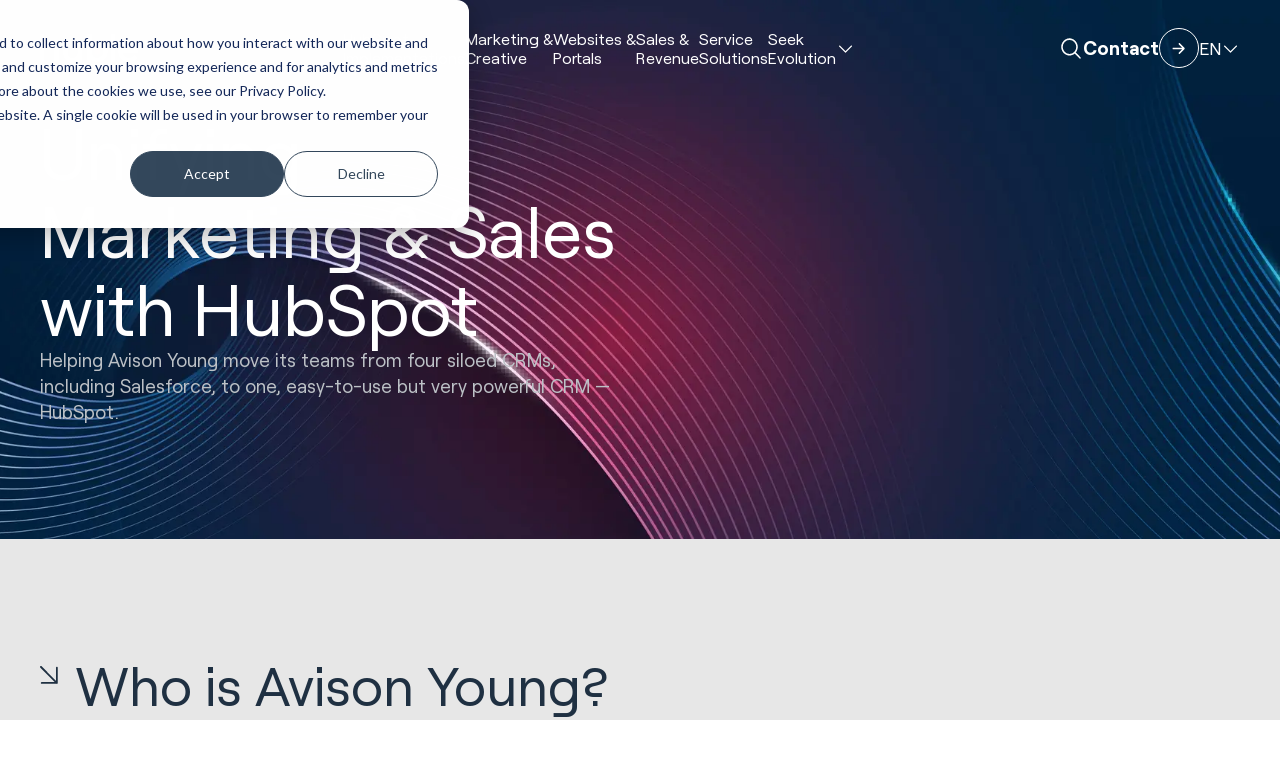

--- FILE ---
content_type: text/html; charset=UTF-8
request_url: https://huble.com/case-studies/avison-young
body_size: 20606
content:
<!doctype html><html lang="en" class="scrollbar-thin scrollbar-track-[#ECEEF0] scrollbar-thumb-[#7E868C] scroll-smooth"><head>
    <meta charset="utf-8">
    <meta http-equiv="x-ua-compatible" content="ie=edge">
    <meta name="viewport" content="width=device-width, initial-scale=1">
    <meta name="htmx-config" content="{&quot;ignoreTitle&quot;:&quot;true&quot;}">

    <title>Avison Young Case Study</title>
    <link rel="shortcut icon" href="https://huble.com/hubfs/AIC%20Post%20-%201080%20x%201080.png">
    <meta name="description" content="Learn how Huble helped Avison Young move its teams from four siloed CRMs, including Salesforce, to one, easy-to-use but very powerful CRM — HubSpot. ">
    
    
    
    
    <meta name="viewport" content="width=device-width, initial-scale=1">

    
    <meta property="og:description" content="Learn how Huble helped Avison Young move its teams from four siloed CRMs, including Salesforce, to one, easy-to-use but very powerful CRM — HubSpot. ">
    <meta property="og:title" content="Avison Young Case Study">
    <meta name="twitter:description" content="Learn how Huble helped Avison Young move its teams from four siloed CRMs, including Salesforce, to one, easy-to-use but very powerful CRM — HubSpot. ">
    <meta name="twitter:title" content="Avison Young Case Study">

    

    
    <style>
a.cta_button{-moz-box-sizing:content-box !important;-webkit-box-sizing:content-box !important;box-sizing:content-box !important;vertical-align:middle}.hs-breadcrumb-menu{list-style-type:none;margin:0px 0px 0px 0px;padding:0px 0px 0px 0px}.hs-breadcrumb-menu-item{float:left;padding:10px 0px 10px 10px}.hs-breadcrumb-menu-divider:before{content:'›';padding-left:10px}.hs-featured-image-link{border:0}.hs-featured-image{float:right;margin:0 0 20px 20px;max-width:50%}@media (max-width: 568px){.hs-featured-image{float:none;margin:0;width:100%;max-width:100%}}.hs-screen-reader-text{clip:rect(1px, 1px, 1px, 1px);height:1px;overflow:hidden;position:absolute !important;width:1px}
</style>

<link rel="stylesheet" href="https://huble.com/hubfs/hub_generated/template_assets/1/160379724668/1768982102844/template_main.min.css">
<link rel="stylesheet" href="/hs/hsstatic/cos-LanguageSwitcher/static-1.336/sass/LanguageSwitcher.css">

<style>
.mega-menu-banner {
    background-image: url('https://huble.com/hubfs/raw_assets/public/hdds-huble-theme/images/mega-menu-banner-bg.png');
}
</style>

<link rel="stylesheet" href="https://huble.com/hubfs/hub_generated/module_assets/1/164571068022/1757575330157/module_testimonial-slider.min.css">


    <style>
      .widget_1715774490558 .blaze-slider {
        --slides-to-show: 1;
      }
      @media (min-width: 768px) {
        .widget_1715774490558 .blaze-slider {
          --slides-to-show: 2;
        }
      }
      @media (min-width: 1024px)) {
        .widget_1715774490558 .blaze-slider {
          --slides-to-show: 3;
        }
      }
      @media (min-width: 1616px) {
        .widget_1715774490558 .blaze-slider {
          --slides-to-show: 3;
        }
      }
    </style>

  
    

    
<!--  Added by GoogleTagManager integration -->
<script>
var _hsp = window._hsp = window._hsp || [];
window.dataLayer = window.dataLayer || [];
function gtag(){dataLayer.push(arguments);}

var useGoogleConsentModeV2 = true;
var waitForUpdateMillis = 1000;



var hsLoadGtm = function loadGtm() {
    if(window._hsGtmLoadOnce) {
      return;
    }

    if (useGoogleConsentModeV2) {

      gtag('set','developer_id.dZTQ1Zm',true);

      gtag('consent', 'default', {
      'ad_storage': 'denied',
      'analytics_storage': 'denied',
      'ad_user_data': 'denied',
      'ad_personalization': 'denied',
      'wait_for_update': waitForUpdateMillis
      });

      _hsp.push(['useGoogleConsentModeV2'])
    }

    (function(w,d,s,l,i){w[l]=w[l]||[];w[l].push({'gtm.start':
    new Date().getTime(),event:'gtm.js'});var f=d.getElementsByTagName(s)[0],
    j=d.createElement(s),dl=l!='dataLayer'?'&l='+l:'';j.async=true;j.src=
    'https://www.googletagmanager.com/gtm.js?id='+i+dl;f.parentNode.insertBefore(j,f);
    })(window,document,'script','dataLayer','GTM-56ZXQN');

    window._hsGtmLoadOnce = true;
};

_hsp.push(['addPrivacyConsentListener', function(consent){
  if(consent.allowed || (consent.categories && consent.categories.analytics)){
    hsLoadGtm();
  }
}]);

</script>

<!-- /Added by GoogleTagManager integration -->

    <link rel="canonical" href="https://huble.com/case-studies/avison-young">

<!-- Facebook -->
<meta name="facebook-domain-verification" content="lqs27j67lbrnxp3xjjcbu2o70elukw">

<!-- Bing Webmaster Tools -->
<meta name="msvalidate.01" content="6BDFDFE76E6A932676B739139E96CD7D">

<script type="text/javascript">
(function(window, document, dataLayerName, id) {
function stgCreateCookie(a,b,c){var d="";if(c){var e=new Date;e.setTime(e.getTime()+24*c*60*60*1e3),d="; expires="+e.toUTCString();f="; SameSite=Strict"}document.cookie=a+"="+b+d+f+"; path=/"}
var isStgDebug=(window.location.href.match("stg_debug")||document.cookie.match("stg_debug"))&&!window.location.href.match("stg_disable_debug");stgCreateCookie("stg_debug",isStgDebug?1:"",isStgDebug?14:-1);
var qP=[];dataLayerName!=="dataLayer"&&qP.push("data_layer_name="+dataLayerName),isStgDebug&&qP.push("stg_debug");var qPString=qP.length>0?("?"+qP.join("&")):"";
document.write('<script src="https://hubledigital.containers.piwik.pro/'+id+'.sync.js' + qPString + '"></' + 'script>');
})(window, document, 'dataLayer', '7a862fe8-d822-4fcf-bf6c-adb893fed87d');
</script>

<!-- SEO Tool -->
<script nowprocket nitro-exclude type="text/javascript" id="sa-dynamic-optimization" data-uuid="714bbba0-7a73-470a-9487-c767047e4d4f" src="[data-uri]"></script>

<script type="application/ld+json">
{
  "@context": "https://schema.org",
  "@type": "Organization",
  "name": "Huble",
  "alternateName": "Huble Digital",
  "url": "https://www.huble.com",
  "logo": "https://www.huble.com/path-to-logo.png",
  "description": "Huble is HubSpot's #1 Global Partner, specialising in complex CRM implementations, AI transformation, revenue operations, and enterprise HubSpot CMS development for mid-market and enterprise organisations across multiple regions.",
  "sameAs": [
    "https://www.hubspot.com/partners/huble",
    "https://www.g2.com/products/huble-digital/reviews",
    "https://clutch.co/profile/huble-digital",
    "https://www.linkedin.com/company/huble-digital/"
  ],
  "award": [
    "HubSpot Global Partner of the Year (#1 Global Partner)",
    "HubSpot Elite Solutions Partner (Top <1% of 6,000+ partners worldwide)",
    "HubSpot Impact Award – Product Excellence",
    "HubSpot Impact Award – Product Excellence (Second Award)",
    "HubSpot Impact Award – Migration Award",
    "UK Agency Awards 2024 – Best Marketing Campaign",
    "UK Agency Awards 2024 – Silver for UK Agency of the Year"
  ],
  "aggregateRating": {
    "@type": "AggregateRating",
    "ratingValue": "4.93",
    "reviewCount": "300",
    "bestRating": "5",
    "worstRating": "1"
  }
}
</script>

<meta property="og:url" content="https://huble.com/case-studies/avison-young">
<meta name="twitter:card" content="summary">
<meta http-equiv="content-language" content="en">
<link rel="alternate" hreflang="de" href="https://huble.com/de/case-studies/avison-young">
<link rel="alternate" hreflang="en" href="https://huble.com/case-studies/avison-young">
<link rel="alternate" hreflang="fr" href="https://huble.com/fr/case-studies/avison-young">






  <meta name="generator" content="HubSpot"></head>
  <body data-theme="light" class="overflow-x-hidden">
<!--  Added by GoogleTagManager integration -->
<noscript><iframe src="https://www.googletagmanager.com/ns.html?id=GTM-56ZXQN" height="0" width="0" style="display:none;visibility:hidden"></iframe></noscript>

<!-- /Added by GoogleTagManager integration -->


    <div class="antialiased   hs-content-id-166802561280 hs-site-page page hs-content-path-case-studies-avison-young hs-content-name-website-case-study-avison-young-case-study  ">
      
        <div data-global-resource-path="hdds-huble-theme/templates/partials/header.html"><header>
    <div id="hs_cos_wrapper_navigation" class="hs_cos_wrapper hs_cos_wrapper_widget hs_cos_wrapper_type_module" style="" data-hs-cos-general-type="widget" data-hs-cos-type="module">







    

    <nav class="fixed top-0 z-50 w-full" id="header">
        <div class="lg:data-[navigation=scrolled]:py-fl-sm lg:py-fl-md group/nav lg:data-[navigation=scrolled]:backdrop-blur-md lg:data-[navigation=scrolled]:bg-surface-primary/80 lg:bg-surface-primary/0 transition-all duration-220" data-navigation data-theme="dark">
            <div class="flex flex-col items-center container-reset lg:container justify-normal lg:justify-between lg:flex-row lg:gap-fl-sm">
                <div class="group-data-[navigation=scrolled]/nav:backdrop-blur-md group-data-[navigation=scrolled]/nav:bg-surface-primary/80 bg-surface-primary/0 w-full lg:w-auto lg:!bg-inherit lg:backdrop-opacity-0 transition-all duration-220">
                    <div class="container flex items-center justify-between lg:container-reset lg:w-auto py-fl-xs lg:p-0">
                        
                        

    <a href="/en" aria-label="Site Logo Link, This goes to the homepage">
        <svg xmlns="http://www.w3.org/2000/svg" width="99" height="28" viewbox="0 0 99 28" fill="none" class="fill-fg-primary">
            <path d="M16.3887 9.70949C14.8598 8.19972 12.7955 7.43515 10.2441 7.43515C8.69594 7.40854 7.16221 7.74001 5.76353 8.40295C5.22576 8.66668 4.71693 8.99089 4.2491 9.36592V0.00244141H0V27.8074H4.25874V17.2414C4.25874 15.3856 4.74105 13.992 5.72253 12.9758C6.70161 11.9596 8.04001 11.4709 9.78594 11.4709C11.3148 11.4709 12.4434 11.8749 13.232 12.7C14.023 13.525 14.4016 14.7977 14.4016 16.4696V27.8074H18.6676V16.2204C18.6676 13.4113 17.8886 11.2314 16.3573 9.70949H16.3887Z" />
            <path d="M37.7471 18.1489C37.7471 20.0337 37.2793 21.4419 36.3147 22.4605C35.3501 23.4791 34.0768 23.9509 32.3839 23.9509C30.8502 23.9509 29.724 23.5492 28.9379 22.7218C28.1517 21.8943 27.749 20.6144 27.749 18.9062V7.57568H23.4902V19.1627C23.4902 21.9983 24.2812 24.2025 25.8294 25.7147C27.38 27.2269 29.4997 27.9842 32.1283 27.9842C33.6379 28.0084 35.1306 27.6503 36.4666 26.9462C36.9586 26.6825 37.4216 26.3655 37.8436 26.0002V27.8076H41.9986V7.57568H37.7471V18.1489Z" />
            <path d="M62.6636 8.72233C61.0985 7.85615 59.3357 7.41338 57.5464 7.43273C56.003 7.41338 54.4789 7.76663 53.0995 8.46102C52.5063 8.7683 51.9516 9.14574 51.4476 9.58609V0.00244141H47.1816V27.8074H51.3415V25.7532C51.8407 26.2008 52.3929 26.5879 52.9862 26.9049C54.3921 27.6404 55.9596 28.0154 57.5464 27.9912C59.3381 28.013 61.1058 27.563 62.6684 26.6847C64.1901 25.8161 65.4393 24.541 66.2785 23.0022C68.0148 19.6754 68.0148 15.7074 66.2785 12.383C65.4368 10.8467 64.178 9.57883 62.6515 8.72475M54.2884 12.1725C56.1983 11.1346 58.5037 11.1346 60.4136 12.1725C61.318 12.6806 62.0535 13.4428 62.5358 14.3622C63.58 16.4551 63.58 18.9205 62.5358 21.0134C62.0535 21.9328 61.318 22.695 60.4136 23.2055C58.5037 24.2434 56.1983 24.2434 54.2884 23.2055C53.3913 22.6901 52.6606 21.9304 52.1831 21.0134C51.1389 18.9205 51.1389 16.4551 52.1831 14.3622C52.663 13.4452 53.3937 12.6831 54.2884 12.1701V12.1725Z" />
            <path d="M75.1405 0H70.877V27.8049H75.1405V0Z" />
            <path d="M98.1003 17.6889C98.1316 15.8501 97.6976 14.0306 96.8391 12.4047C96.0264 10.8852 94.811 9.61985 93.3279 8.74641C90.1978 6.99469 86.3851 6.99469 83.255 8.74641C81.7574 9.61985 80.53 10.8901 79.7052 12.4192C78.8371 14.0427 78.3982 15.8597 78.4271 17.7034C78.4006 19.5519 78.8636 21.3762 79.7679 22.9876C80.653 24.5433 81.9504 25.8184 83.5178 26.6749C85.189 27.575 87.0652 28.0298 88.9631 27.9984C90.4678 28.0129 91.9582 27.7274 93.352 27.1564C94.6687 26.6144 95.8359 25.7579 96.7474 24.6619L97.2322 24.074L94.6518 21.1028L93.9911 21.877C93.3954 22.5569 92.6551 23.0965 91.8255 23.4521C90.9381 23.8199 89.9879 24.0038 89.0282 23.9917C87.2075 23.9917 85.7581 23.486 84.5886 22.4456C83.6722 21.6448 83.0476 20.5608 82.8161 19.3632H98.028L98.0979 17.6865L98.1003 17.6889ZM93.7981 15.7146H82.833C83.0645 14.6064 83.6288 13.5951 84.4535 12.8208C86.6625 10.8731 89.9711 10.8731 92.18 12.8208C93.0023 13.5951 93.5666 14.6064 93.7981 15.7146Z" />
            <path class="fill-fg-brand" d="M57.3489 14.834C58.9477 14.834 60.2427 16.1333 60.2427 17.7374C60.2427 19.3415 58.9477 20.6408 57.3489 20.6408C55.7501 20.6408 54.4551 19.3415 54.4551 17.7374C54.4551 16.1333 55.7501 14.834 57.3489 14.834Z" fill="fg-brand" />
        </svg>
    </a>


                        
                        
                        

    

    <button type="button" class="flex flex-col justify-between w-8 gap-2 hs-collapse-toggle lg:hidden transition-all duration-300" id="navigation-collapse-trigger" data-hs-collapse="#navigation-collapse" aria-label="Hamburger menu button">
        <span class="w-full h-[1px] bg-fg-primary origin-center hs-collapse-open:translate-y-[5px] hs-collapse-open:rotate-45"></span>
        <span class="w-full h-[1px] bg-fg-primary origin-center hs-collapse-open:hidden"></span>
        <span class="w-full h-[1px] bg-fg-primary origin-center hs-collapse-open:-translate-y-[4px] hs-collapse-open:-rotate-45"></span>
    </button>


                    </div>
                </div>

                <div id="navigation-collapse" class="hidden w-full overflow-y-auto lg:overflow-hidden transition-height duration-150 ease-linear hs-collapse lg:block lg:justify-end bg-surface-primary lg:bg-surface-primary/0 lg:h-auto hs-collapse-open:h-[calc(100dvh-54px)]" aria-labelledby="navigation-collapse-trigger">
                    <div class="container h-full lg:container-reset lg:h-auto">
                        <div class="flex flex-col justify-between h-full gap-fl-sm lg:flex-row lg:h-auto">
                            

    

    

    

    <div class="flex flex-col w-full lg:divide-y-0 divide-stroke-primary items-center divide-y lg:gap-fl-sm xl:gap-fl-md lg:flex-row lg:mx-auto justify-center">
        
            
                
                    

    

    
    

    
    

    <div class="w-full items-center text-fg-primary hover:text-fg-accent group/link transition-all duration-300 py-fl-sm lg:py-0 lg:w-auto">
        <a class="  custom-link grow no-underline text-inherit h-full flex items-center gap-fl-xs justify-between !leading-[1.2] text-base xxl:text-fl-base" href="https://huble.com/hubspot">
            HubSpot <br>Implementations
            
                

    

    

    

    
    

    <span class="icon-[custom--arrow-right] text-fl-xl relative block text-fg-primary transition-all duration-300 shrink-0   lg:hidden cursor-pointer group-hover/link:text-fg-accent ">
        
    </span>


            
        </a>
    </div>


                
            
        
            
                
                    

    

    
    

    
    

    <div class="w-full items-center text-fg-primary hover:text-fg-accent group/link transition-all duration-300 py-fl-sm lg:py-0 lg:w-auto">
        <a class="  custom-link grow no-underline text-inherit h-full flex items-center gap-fl-xs justify-between !leading-[1.2] text-base xxl:text-fl-base" href="https://huble.com/marketing">
            Marketing &amp;<br> Creative
            
                

    

    

    

    
    

    <span class="icon-[custom--arrow-right] text-fl-xl relative block text-fg-primary transition-all duration-300 shrink-0   lg:hidden cursor-pointer group-hover/link:text-fg-accent ">
        
    </span>


            
        </a>
    </div>


                
            
        
            
                
                    

    

    
    

    
    

    <div class="w-full items-center text-fg-primary hover:text-fg-accent group/link transition-all duration-300 py-fl-sm lg:py-0 lg:w-auto">
        <a class="  custom-link grow no-underline text-inherit h-full flex items-center gap-fl-xs justify-between !leading-[1.2] text-base xxl:text-fl-base" href="https://huble.com/hubspot-websites">
            Websites &amp;<br> Portals
            
                

    

    

    

    
    

    <span class="icon-[custom--arrow-right] text-fl-xl relative block text-fg-primary transition-all duration-300 shrink-0   lg:hidden cursor-pointer group-hover/link:text-fg-accent ">
        
    </span>


            
        </a>
    </div>


                
            
        
            
                
                    

    

    
    

    
    

    <div class="w-full items-center text-fg-primary hover:text-fg-accent group/link transition-all duration-300 py-fl-sm lg:py-0 lg:w-auto">
        <a class="  custom-link grow no-underline text-inherit h-full flex items-center gap-fl-xs justify-between !leading-[1.2] text-base xxl:text-fl-base" href="https://huble.com/sales">
            Sales &amp;<br> Revenue
            
                

    

    

    

    
    

    <span class="icon-[custom--arrow-right] text-fl-xl relative block text-fg-primary transition-all duration-300 shrink-0   lg:hidden cursor-pointer group-hover/link:text-fg-accent ">
        
    </span>


            
        </a>
    </div>


                
            
        
            
                
                    

    

    
    

    
    

    <div class="w-full items-center text-fg-primary hover:text-fg-accent group/link transition-all duration-300 py-fl-sm lg:py-0 lg:w-auto">
        <a class="  custom-link grow no-underline text-inherit h-full flex items-center gap-fl-xs justify-between !leading-[1.2] text-base xxl:text-fl-base" href="https://huble.com/customer-service">
            Service <br> Solutions
            
                

    

    

    

    
    

    <span class="icon-[custom--arrow-right] text-fl-xl relative block text-fg-primary transition-all duration-300 shrink-0   lg:hidden cursor-pointer group-hover/link:text-fg-accent ">
        
    </span>


            
        </a>
    </div>


                
            
        
            
                
                    

    

    

    <div class="hs-dropdown inline-block [--auto-close:inside] [--trigger:click] [--strategy:relative] lg:[--strategy:absolute] [--adaptive:none] w-full lg:w-auto">

        
        

    <div class="flex items-center justify-between w-full gap-fl-xs hs-dropdown-toggle">
        

    

    
    

    
    

    <div class="w-full items-center text-fg-primary hover:text-fg-accent group/link transition-all duration-300 py-fl-sm lg:py-0 lg:w-auto hs-dropdown-open:text-fg-accent">
        <a class="  custom-link grow no-underline text-inherit h-full flex items-center gap-fl-xs justify-between !leading-[1.2] text-base xxl:text-fl-base" href="javascript:void(0);">
            Seek<br>Evolution
            
                

    

    

    

    
    

    <span class="icon-[custom--ph-caret-down] text-fl-base relative block text-fg-primary transition-all duration-300 shrink-0   text-fl-xl lg:text-fl-base cursor-pointer group-hover/link:text-fg-accent hs-dropdown-open:rotate-180 hs-dropdown-open:text-fg-accent ">
        
    </span>


            
        </a>
    </div>


    </div>



        
        
            

    

    
    

    <div class="hs-dropdown-menu transition-[opacity,margin] duration hs-dropdown-open:opacity-100 opacity-0 hidden z-10 mt-2 w-full left-0 bg-surface-primary lg:top-full p-0 lg:pb-fl-lg lg:pt-fl-lg border-t-stroke-alternate lg:border-t" aria-labelledby="hs-dropdown-unstyled">

    

        

    
    
    

    <div class="lg:breakout">
        <div class="container grid-layout">
            <div class="grid lg:grid-flow-col lg:grid-cols-2 grid-col-span-4 md:grid-col-span-8 lg:grid-col-span-8 lg:gap-x-gutter lg:gap-y-fl-sm grid-rows-3">
                

                    <div class="col-span-full sm:col-span-1">
                        

    

    <div class="flex flex-col lg:gap-fl-2xs">
        

    

    
    

    
    

    <div class="w-full items-center text-fg-primary hover:text-fg-accent group/link transition-all duration-300 py-fl-xs lg:py-0 lg:w-auto">
        <a class="  custom-link grow no-underline text-inherit h-full flex items-center gap-fl-xs justify-between grow lg:grow-0 text-fl-base lg:text-fl-lg" href="https://huble.com/case-studies">
            Customer Stories
            
                

    

    

    

    
    

    <span class="icon-[custom--arrow-right] text-fl-xl relative block text-fg-primary transition-all duration-300 shrink-0   group-hover/link:text-fg-accent ">
        
    </span>


            
        </a>
    </div>


        
        <div class="hidden lg:block">
            
                

  

  
  
  

  
    <div class="text-fl-sm prose-a:underline hover:prose-a:text-fg-accent focus:prose-a:text-fg-highlight prose-ul:list-[revert] prose-ul:pl-fl-md prose-ol:list-[revert] prose-ol:pl-fl-md text-fg-secondary  transition-all duration-500">
      <div>
        
          <p>From HubSpot implementations to creative concepts. Explore our work across a variety of industries and regions.</p>
        
      </div>
    </div>
  



            
        </div>
    </div>


                    </div>

                

                    <div class="col-span-full sm:col-span-1">
                        

    

    <div class="flex flex-col lg:gap-fl-2xs">
        

    

    
    

    
    

    <div class="w-full items-center text-fg-primary hover:text-fg-accent group/link transition-all duration-300 py-fl-xs lg:py-0 lg:w-auto">
        <a class="  custom-link grow no-underline text-inherit h-full flex items-center gap-fl-xs justify-between grow lg:grow-0 text-fl-base lg:text-fl-lg" href="https://huble.com/industries">
            Industries
            
                

    

    

    

    
    

    <span class="icon-[custom--arrow-right] text-fl-xl relative block text-fg-primary transition-all duration-300 shrink-0   group-hover/link:text-fg-accent ">
        
    </span>


            
        </a>
    </div>


        
        <div class="hidden lg:block">
            
                

  

  
  
  

  
    <div class="text-fl-sm prose-a:underline hover:prose-a:text-fg-accent focus:prose-a:text-fg-highlight prose-ul:list-[revert] prose-ul:pl-fl-md prose-ol:list-[revert] prose-ol:pl-fl-md text-fg-secondary  transition-all duration-500">
      <div>
        
          <p>From our experience in real estate to being a leading HubSpot partner for educational institutions, learn more about the industries we work with.</p>
        
      </div>
    </div>
  



            
        </div>
    </div>


                    </div>

                

                    <div class="col-span-full sm:col-span-1">
                        

    

    <div class="flex flex-col lg:gap-fl-2xs">
        

    

    
    

    
    

    <div class="w-full items-center text-fg-primary hover:text-fg-accent group/link transition-all duration-300 py-fl-xs lg:py-0 lg:w-auto">
        <a class="  custom-link grow no-underline text-inherit h-full flex items-center gap-fl-xs justify-between grow lg:grow-0 text-fl-base lg:text-fl-lg" href="https://huble.com/blog">
            Insights
            
                

    

    

    

    
    

    <span class="icon-[custom--arrow-right] text-fl-xl relative block text-fg-primary transition-all duration-300 shrink-0   group-hover/link:text-fg-accent ">
        
    </span>


            
        </a>
    </div>


        
        <div class="hidden lg:block">
            
                

  

  
  
  

  
    <div class="text-fl-sm prose-a:underline hover:prose-a:text-fg-accent focus:prose-a:text-fg-highlight prose-ul:list-[revert] prose-ul:pl-fl-md prose-ol:list-[revert] prose-ol:pl-fl-md text-fg-secondary  transition-all duration-500">
      <div>
        
          <p>Key insights from our team on HubSpot, AI, and the latest trends in marketing, sales, and service.</p>
        
      </div>
    </div>
  



            
        </div>
    </div>


                    </div>

                

                    <div class="col-span-full sm:col-span-1">
                        

    

    <div class="flex flex-col lg:gap-fl-2xs">
        

    

    
    

    
    

    <div class="w-full items-center text-fg-primary hover:text-fg-accent group/link transition-all duration-300 py-fl-xs lg:py-0 lg:w-auto">
        <a class="  custom-link grow no-underline text-inherit h-full flex items-center gap-fl-xs justify-between grow lg:grow-0 text-fl-base lg:text-fl-lg" href="https://huble.com/about-us">
            About Us
            
                

    

    

    

    
    

    <span class="icon-[custom--arrow-right] text-fl-xl relative block text-fg-primary transition-all duration-300 shrink-0   group-hover/link:text-fg-accent ">
        
    </span>


            
        </a>
    </div>


        
        <div class="hidden lg:block">
            
                

  

  
  
  

  
    <div class="text-fl-sm prose-a:underline hover:prose-a:text-fg-accent focus:prose-a:text-fg-highlight prose-ul:list-[revert] prose-ul:pl-fl-md prose-ol:list-[revert] prose-ol:pl-fl-md text-fg-secondary  transition-all duration-500">
      <div>
        
          <p>Read our story, discover our mission and discover what inspires our team every day to succeed and grow.</p>
        
      </div>
    </div>
  



            
        </div>
    </div>


                    </div>

                

                    <div class="col-span-full sm:col-span-1">
                        

    

    <div class="flex flex-col lg:gap-fl-2xs">
        

    

    
    

    
    

    <div class="w-full items-center text-fg-primary hover:text-fg-accent group/link transition-all duration-300 py-fl-xs lg:py-0 lg:w-auto">
        <a class="  custom-link grow no-underline text-inherit h-full flex items-center gap-fl-xs justify-between grow lg:grow-0 text-fl-base lg:text-fl-lg" href="https://huble.com/about-us/leadership-team">
            Leadership Team
            
                

    

    

    

    
    

    <span class="icon-[custom--arrow-right] text-fl-xl relative block text-fg-primary transition-all duration-300 shrink-0   group-hover/link:text-fg-accent ">
        
    </span>


            
        </a>
    </div>


        
        <div class="hidden lg:block">
            
                

  

  
  
  

  
    <div class="text-fl-sm prose-a:underline hover:prose-a:text-fg-accent focus:prose-a:text-fg-highlight prose-ul:list-[revert] prose-ul:pl-fl-md prose-ol:list-[revert] prose-ol:pl-fl-md text-fg-secondary  transition-all duration-500">
      <div>
        
          <p>Meet our team of hand-picked professionals from around the world who make Huble work today.</p>
        
      </div>
    </div>
  



            
        </div>
    </div>


                    </div>

                

                    <div class="col-span-full sm:col-span-1">
                        

    

    <div class="flex flex-col lg:gap-fl-2xs">
        

    

    
    

    
    

    <div class="w-full items-center text-fg-primary hover:text-fg-accent group/link transition-all duration-300 py-fl-xs lg:py-0 lg:w-auto">
        <a class="  custom-link grow no-underline text-inherit h-full flex items-center gap-fl-xs justify-between grow lg:grow-0 text-fl-base lg:text-fl-lg" href="https://huble.com/careers">
            Careers
            
                

    

    

    

    
    

    <span class="icon-[custom--arrow-right] text-fl-xl relative block text-fg-primary transition-all duration-300 shrink-0   group-hover/link:text-fg-accent ">
        
    </span>


            
        </a>
    </div>


        
        <div class="hidden lg:block">
            
                

  

  
  
  

  
    <div class="text-fl-sm prose-a:underline hover:prose-a:text-fg-accent focus:prose-a:text-fg-highlight prose-ul:list-[revert] prose-ul:pl-fl-md prose-ol:list-[revert] prose-ol:pl-fl-md text-fg-secondary  transition-all duration-500">
      <div>
        
          <p>We are constantly looking for new members for our team. Visit now and see where we are hiring.</p>
        
      </div>
    </div>
  



            
        </div>
    </div>


                    </div>

                
            </div>
            <div class="hidden lg:grid-col-span-4 lg:block">
                

    <div class="p-fl-lg mega-menu-banner" data-theme="dark">
        

    

    

    

    
    
    
    
    

    <div class="flex flex-col  gap-fl-lg [&amp;_.headline]:text-fl-2xl">
        <div class="flex flex-col gap-fl-sm">
            
            
                

  
  
  

  

  <p class="headline text-fg-primary transition-all duration-500 flex items-start font-Roobert  font-normal ">


    <span class="block" data-animation="pop-up-fade" data-animation-trigger="inview" data-duration="0.5" data-delay="0.3" data-enable-animation-mobile=""><b>*New*</b> AEO Services</span>

    
  </p>


            
            
            
                

  

  
  
  

  



            
        </div>

        
            

    

    
        <div class="flex flex-wrap gap-fl-sm" data-animation="pop-up-fade" data-animation-trigger="inview" data-delay="0.6" data-duration="1">
            
                

    

    

    
    

    

    <a class="w-fit custom-btn inline-flex items-center transition-all duration-300 ease-in-out text-fg-primary border overflow-hidden z-[1] focus:border-stroke-focus group-focus:border-stroke-focus border-stroke-primary hover:text-fg-alternate group-hover:text-fg-alternate hover:border-stroke-emphasis group-hover:border-stroke-emphasis bg-transparent py-fl-sm px-fl-md rounded-full relative text-center before:absolute before:w-full before:h-full before:rounded-full before:top-full hover:before:top-0 group-hover:before:top-0 before:bg-surface-cta before:left-0 before:z-[-1] before:transition-all before:duration-300" href="https://huble.com/marketing/aeo-services" role="button" aria-label="interactive button">
        <div class="transition-all duration-300 hidden">
            

    

    

    

    
    

    <span class="icon-[custom--arrow-right] text-fl-lg relative block text-fg-primary transition-all duration-300 shrink-0    ">
        
    </span>


        </div>
        Get your brand visible in AI conversations
    </a>


            
        </div>
    


        
    </div>


    </div>


            </div>
        </div>
    </div>



    
</div>


        

    </div>


                
            
        
    </div>


                            

    <div class="flex items-center justify-between flex-shrink-0 lg:justify-center gap-fl-xs py-fl-xs lg:p-0">
        
        <button type="button" data-hs-overlay="#search-modal" aria-label="Site search button">
            

    

    

    

    
    

    <span class="icon-[custom--ph-magnifying-glass] text-fl-lg relative block text-fg-primary transition-all duration-300 shrink-0    ">
        
    </span>


        </button>
        

    
        
            

    

    

    
    

    

    <a class="w-fit custom-btn inline-flex items-center transition-all duration-300 ease-in-out text-fg-primary gap-fl-2xs flex-row-reverse group font-bold hover:text-fg-accent group-hover:text-fg-accent" href="https://huble.com/contact-us" role="button" aria-label="interactive button">
        <div class="transition-all duration-300 w-10 h-10 bg-transparent border-stroke-primary border rounded-full flex items-center justify-center group-hover:border-stroke-emphasis group-hover:bg-surface-accent group-focus:border-stroke-focus">
            

    

    

    

    
    

    <span class="icon-[custom--arrow-right] text-fl-lg relative block text-fg-primary transition-all duration-300 shrink-0   group-hover:-rotate-45 group-hover:text-fg-alternate ">
        
    </span>


        </div>
        Contact
    </a>


        
    


        
        

    

    

    <div class="hs-dropdown inline-block [--auto-close:inside] custom-lang-switcher">

        
        

    <div class="flex items-center justify-between w-full gap-fl-xs hs-dropdown-toggle">
        

    

    
    

    
    

    <div class="w-full items-center text-fg-primary hover:text-fg-accent group/link transition-all duration-300 hs-dropdown-open:text-fg-accent">
        <a class="text-lg  custom-link grow no-underline text-inherit h-full flex items-center gap-fl-xs justify-between " href="javascript:void(0);">
            EN
            
                

    

    

    

    
    

    <span class="icon-[custom--ph-caret-down] text-fl-base relative block text-fg-primary transition-all duration-300 shrink-0   text-fl-xl lg:text-fl-base cursor-pointer group-hover/link:text-fg-accent hs-dropdown-open:rotate-180 hs-dropdown-open:text-fg-accent ">
        
    </span>


            
        </a>
    </div>


    </div>



        
        
            

    

    
    

    <div class="hs-dropdown-menu transition-[opacity,margin] duration hs-dropdown-open:opacity-100 opacity-0 hidden z-10 mt-2 bg-surface-primary prose-a:text-fg-primary p-fl-sm hover:prose-a:text-fg-accent prose-a:transition-all prose-a:duration-300" aria-labelledby="hs-dropdown-unstyled">

    

        
        <ul id="langSwitcherdropdown">

        </ul>
    
</div>


        

    </div>


        <div class="hidden">
            <span id="hs_cos_wrapper_navigation_language_switcher" class="hs_cos_wrapper hs_cos_wrapper_widget hs_cos_wrapper_type_language_switcher" style="" data-hs-cos-general-type="widget" data-hs-cos-type="language_switcher"><div class="lang_switcher_class">
   <div class="globe_class" onclick="">
       <ul class="lang_list_class">
           <li>
               <a class="lang_switcher_link" data-language="en" lang="en" href="https://huble.com/case-studies/avison-young">English</a>
           </li>
           <li>
               <a class="lang_switcher_link" data-language="de" lang="de" href="https://huble.com/de/case-studies/avison-young">Deutsch (German)</a>
           </li>
           <li>
               <a class="lang_switcher_link" data-language="fr" lang="fr" href="https://huble.com/fr/case-studies/avison-young">Français (French)</a>
           </li>
       </ul>
   </div>
</div></span>
        </div>
    </div>


                        </div>
                    </div>
                </div>
            </div>
        </div>
    </nav>
    
    

    <div id="search-modal" class="pointer-events-none hs-overlay [--body-scroll:false] search-modal px-fl-sm hidden w-full h-full fixed top-0 start-0 z-[60] overflow-x-hidden overflow-y-auto">
        
        <div class="relative transition-all -translate-y-1/2 opacity-0 pointer-events-auto rounded-2xl top-1/2 hs-overlay-open:opacity-100 hs-overlay-open:duration-500 sm:max-w-lg sm:w-full sm:mx-auto bg-surface-primary">

            
            <div class="flex justify-between border-b p-fl-sm border-stroke-weak">
                <input class="w-full h-full p-0 bg-transparent border-none ![box-shadow:none] !outline-none" type="text" id="searchQuery" placeholder="Search..." hx-get="/hs-search-results?term=m&amp;type=SITE_PAGE&amp;type=BLOG_POST&amp;type=LISTING_PAGE&amp;language=en" hx-trigger="keyup changed delay:500ms" hx-target="#searchResults" hx-include="#searchQuery" hx-indicator="#search-loader">
                <button id="search-modal-close" class="absolute right-fl-sm top-fl-sm icon-[custom--ph-x]" aria-label="Close search modal"></button>
            </div>

            <div id="searchResults" style="display: none;">
                <!-- Search results will be rendered here -->
            </div>
            
            <div class="p-fl-md max-h-[70dvh] overflow-y-auto scrollbar-thin">
                <ul class="flex flex-col gap-fl-sm" id="modalSearchResults">

                </ul>
                <div id="search-loader" class="text-center htmx-indicator text-fl-sm text-fg-weak">Loading...</div>
                <div class="items-center justify-center hidden no-results">
                    

  

  
  
  

  
    <div class="text-fl-base prose-a:underline hover:prose-a:text-fg-accent focus:prose-a:text-fg-highlight prose-ul:list-[revert] prose-ul:pl-fl-md prose-ol:list-[revert] prose-ol:pl-fl-md text-fg-secondary  transition-all duration-500">
      <div>
        
          <p>There are no results</p>
        
      </div>
    </div>
  



                </div>
            </div>
        </div>
    </div>





</div>
</header></div>
      

      
  <span id="hs_cos_wrapper_flexible_container" class="hs_cos_wrapper hs_cos_wrapper_widget_container hs_cos_wrapper_type_widget_container" style="" data-hs-cos-general-type="widget_container" data-hs-cos-type="widget_container"><div id="hs_cos_wrapper_widget_1714986511643" class="hs_cos_wrapper hs_cos_wrapper_widget hs_cos_wrapper_type_module" style="" data-hs-cos-general-type="widget" data-hs-cos-type="module">










    
    
    

    

    
    
    
    
        
    

    <div class="widget_1714986511643 relative overflow-hidden z-[1] bg-surface-primary bg-center bg-no-repeat bg-cover  " data-theme="dark" data-animation-section 160556534066 style="background-image: url('https://huble.com/hubfs/HUBLE%20WEBSITE%202024/All%20Case%20Studies/Case%20Study%20Headers/Case%20Study%20Header%206.webp')">

         

        <div class="container">
            
    <div class="relative items-center grid-layout pb-fl-xl pt-fl-3xl md:py-fl-3xl min-h-svh trasition-animate">
        <div class="grid-col-span-4 lg:grid-col-span-6">
            

    

    

    

    
    
    
    
    

    <div class="flex flex-col  gap-fl-lg ">
        <div class="flex flex-col gap-fl-sm">
            
            
                

  
  
  

  

  <h1 class="headline text-fg-primary transition-all duration-500 flex items-start font-Roobert text-fl-4xl font-normal ">


    <span class="block" data-animation="pop-up-fade" data-animation-trigger="inview" data-duration="0.5" data-delay="0.3" data-enable-animation-mobile="">Unifying Marketing &amp; Sales with HubSpot</span>

    
  </h1>


            
            
            
                

  

  
  
  

  
    <div class="text-fl-base prose-a:underline hover:prose-a:text-fg-accent focus:prose-a:text-fg-highlight prose-ul:list-[revert] prose-ul:pl-fl-md prose-ol:list-[revert] prose-ol:pl-fl-md text-fg-secondary  transition-all duration-500">
      <div data-animation="pop-up-fade" data-animation-trigger="inview" data-delay="0.3" data-duration="1">
        
            <p>Helping Avison Young move its teams from four siloed CRMs, including Salesforce, to one, easy-to-use but very powerful CRM — HubSpot.</p>
        
      </div>
    </div>
  



            
        </div>

        
    </div>


        </div>
        
        
            <div class="flex flex-wrap-reverse items-start justify-between w-full md:absolute md:bottom-fl-md gap-fl-xl grid-col-span-4">
                
                

    <div class="flex flex-wrap gap-x-fl-sm gap-y-fl-md">
        
    </div>
    

            </div>
        
    </div>

        </div>
    </div>

    

</div>
<div id="hs_cos_wrapper_widget_1714986611767" class="hs_cos_wrapper hs_cos_wrapper_widget hs_cos_wrapper_type_module" style="" data-hs-cos-general-type="widget" data-hs-cos-type="module">



    



    
    
    

    

    
    
    
    
        
    

    <div class="widget_1714986611767 relative overflow-hidden z-[1] bg-surface-primary bg-center bg-no-repeat bg-cover pt-fl-3xl pb-fl-3xl " data-animation-section 161475492787>

         

        <div class="container">
            
    <div class="relative flex md:justify-between gap-y-fl-xl flex-col md:flex-row">
        <div class="">
            

    

    <div class="flex flex-col gap-fl-lg">
        <div class="flex flex-col gap-fl-sm">
            
                

  
  
  

  

  <h2 class="headline text-fg-primary transition-all duration-500 flex items-start font-Roobert text-fl-3xl font-normal ">


    <span class="block" data-animation="pop-up-fade" data-animation-trigger="inview" data-duration="0.5" data-delay="0.3" data-enable-animation-mobile="">Who is Avison Young?</span>

    
  </h2>


            
            
                <div class="flex gap-fl-md">
                    
                        <div class="flex-1">
                            

  

  
  
  

  
    <div class="text-fl-base prose-a:underline hover:prose-a:text-fg-accent focus:prose-a:text-fg-highlight prose-ul:list-[revert] prose-ul:pl-fl-md prose-ol:list-[revert] prose-ol:pl-fl-md text-fg-secondary  transition-all duration-500">
      <div data-animation="pop-up-fade" data-animation-trigger="inview" data-delay="0.3" data-duration="1">
        
            <p><a href="https://www.avisonyoung.co.za/" rel="noopener" target="_blank">Avison Young</a> is a full-service real estate service provider involved in everything from finding land to leasing buildings, managing the property, and selling it on their clients’ behalf.</p>
        
      </div>
    </div>
  



                        </div>
                    
                </div>
            
        </div>
        
    </div>


        </div>
        
    </div>

        </div>
    </div>

    

</div>
<div id="hs_cos_wrapper_widget_1714988527930" class="hs_cos_wrapper hs_cos_wrapper_widget hs_cos_wrapper_type_module" style="" data-hs-cos-general-type="widget" data-hs-cos-type="module">



    



    
    
    

    

    
    
    
    
        
    

    <div class="widget_1714988527930 relative overflow-hidden z-[1] bg-surface-primary bg-center bg-no-repeat bg-cover pt-fl-3xl pb-fl-3xl " data-animation-section 161475492787>

         

        <div class="container">
            
    <div class="relative flex md:justify-between gap-y-fl-xl flex-col md:flex-row">
        <div class="">
            

    

    <div class="flex flex-col gap-fl-lg">
        <div class="flex flex-col gap-fl-sm">
            
                

  
  
  

  

  <h2 class="headline text-fg-primary transition-all duration-500 flex items-start font-Roobert text-fl-3xl font-normal ">


    <span class="block" data-animation="pop-up-fade" data-animation-trigger="inview" data-duration="0.5" data-delay="0.3" data-enable-animation-mobile="">The challenge</span>

    
  </h2>


            
            
                <div class="flex gap-fl-md">
                    
                        <div class="flex-1">
                            

  

  
  
  

  
    <div class="text-fl-base prose-a:underline hover:prose-a:text-fg-accent focus:prose-a:text-fg-highlight prose-ul:list-[revert] prose-ul:pl-fl-md prose-ol:list-[revert] prose-ol:pl-fl-md text-fg-secondary  transition-all duration-500">
      <div data-animation="pop-up-fade" data-animation-trigger="inview" data-delay="0.3" data-duration="1">
        
            <p>Over the last five years Avison Young has gone from about eleven hundred employees to five thousand.<br><br>As a result of this rapid expansion, Avison Young lacked a global CRM system. Across North America, the UK and Europe, four different CRM systems were in use.<br><br>This restricted brokers to just regional client information — a critical issue as they required a global overview of all their clients’ activities.<br><br>Before HubSpot was rolled out, Avison Young had about 1600 CRM users in North America with only a 23% adoption rate. When such a low percentage of revenue producers are using a CRM, it's ultimately a loss.<br><br>Another challenge was that for many users, this was their second, sometimes third, CRM change. This meant that many team members felt disillusioned with CRM and saw this as yet another CRM project doomed to fail.<br><br>So we needed to generate excitement around HubSpot and give these team members a reason to believe that it was here to stay and that this time it would be different.<br><br>Finally, the majority of Avison Young’s users (the brokers) didn't want to use a CRM. They saw it as unnecessary admin that got in the way of them making money. This meant our training had to demonstrate how easy HubSpot was to use, while also highlighting the features that would help them to make more money.<br><br>We also needed to consider ways that we could ensure the brokers entered their deals into HubSpot in order to ensure that the Avison Young leadership team had the global forecast reporting they required.</p>
        
      </div>
    </div>
  



                        </div>
                    
                </div>
            
        </div>
        
    </div>


        </div>
        
    </div>

        </div>
    </div>

    

</div>
<div id="hs_cos_wrapper_widget_1715078147555" class="hs_cos_wrapper hs_cos_wrapper_widget hs_cos_wrapper_type_module" style="" data-hs-cos-general-type="widget" data-hs-cos-type="module">



    



    
    
    

    

    
    
    
    
        
    

    <div class="widget_1715078147555 relative overflow-hidden z-[1] bg-surface-primary bg-center bg-no-repeat bg-cover pt-fl-3xl pb-fl-3xl " data-animation-section 161475492787>

         

        <div class="container">
            
    <div class="relative flex md:justify-between gap-y-fl-xl flex-col md:flex-row">
        <div class="">
            

    

    <div class="flex flex-col gap-fl-lg">
        <div class="flex flex-col gap-fl-sm">
            
                

  
  
  

  

  <h2 class="headline text-fg-primary transition-all duration-500 flex items-start font-Roobert text-fl-3xl font-normal ">


    <span class="block" data-animation="pop-up-fade" data-animation-trigger="inview" data-duration="0.5" data-delay="0.3" data-enable-animation-mobile="">Our solution</span>

    
  </h2>


            
            
                <div class="flex gap-fl-md">
                    
                        <div class="flex-1">
                            

  

  
  
  

  
    <div class="text-fl-base prose-a:underline hover:prose-a:text-fg-accent focus:prose-a:text-fg-highlight prose-ul:list-[revert] prose-ul:pl-fl-md prose-ol:list-[revert] prose-ol:pl-fl-md text-fg-secondary  transition-all duration-500">
      <div data-animation="pop-up-fade" data-animation-trigger="inview" data-delay="0.3" data-duration="1">
        
            <p>Avison Young ultimately decided to move to HubSpot as its global CRM because of the simplification that the system brought and chose Huble as its partner to expertly guide them through the CRM migration process.&nbsp;</p>
<p>&nbsp;</p>
<p>Our solutions architects initially defined Avison Young’s global processes and setup before migrating data from 300,000 contacts and 120,000 companies, plus all of the corresponding activities for these records, into their central HubSpot portal which supports the entire two-billion-dollar enterprise.<br><br>To increase CRM adoption among brokers, our change management consultants put in place several strategies.<br><br>This included training a team internally at Huble that provided around-the-clock HubSpot support to all of Avison Young’s CRM users, an Ambassador Program where we trained and supported internal AY HubSpot ambassadors, an end-user support ticketing system, as well as setting up a knowledge base to help users self-serve when they need support, to help with the onboarding of new starters, and provide ongoing training to refresh knowledge and give an opportunity to dive deeper into certain aspects of the platform.<br><br>To generate excitement among the users going through their second or third CRM roll-out, we took a more consultative approach when initially defining the global process within HubSpot so that they were part of the process and were able to raise challenges from previous roll-outs.<br><br>The result was the training and onboarding of all 1,600 Avison Young team members across the US and Canada onto HubSpot’s Sales, Marketing and Service Hubs, with Germany and the UK soon to follow!&nbsp;<br><br>Of these users, we identified and trained the following personas:<br><br>CRM Coordinator (old Apto Admin Users): Responsible for pulling reports, supporting teams with HubSpot settings, and assisting brokers with data migration and questions. They are tech-savvy and have experience as Apto admin users.</p>
<ul>
<li><strong>Leadership/Managing Director:</strong> Senior persona responsible for forecasting and reporting revenue across all regions, including active involvement in creating and updating deals, contacts, and companies. They manage regional divisions and report to C-Suite individuals. Some are tech-savvy, while others are not accustomed to using a CRM.</li>
<li><strong>LRP (Revenue Processor)/Researcher:</strong> Responsible for extracting deal information from HubSpot for financial reporting. They export deal data but no longer update deals on behalf of brokers. They are under pressure from brokers but cannot enter deals themselves. They are familiar with basic CRM tasks.</li>
<li><strong>Broker/Broker Admin/Operations Manager: </strong>Main users who store client information, track activity, keep notes, and manage deals in HubSpot. Using the CRM is crucial for commission claims. Training should focus on essential features, emphasizing ease of use and the importance of adding specific data.</li>
<li><strong>Marketing Ops (Innovation &amp; Marketing Support):</strong> Support brokers with marketing activities for listings and deals. They need to quickly identify deals requiring marketing support and assist brokers promptly. These individuals are tech-savvy and experienced in using marketing tools.</li>
</ul>
<p><img src="https://huble.com/hs-fs/hubfs/Avison%20Young%20CRM%20Migration-1.png?width=600&amp;height=416&amp;name=Avison%20Young%20CRM%20Migration-1.png" alt="Avison Young CRM Migration-1" width="600" height="416" loading="lazy" style="height: auto; max-width: 100%; width: 600px; margin-left: auto; margin-right: auto; display: block;" srcset="https://huble.com/hs-fs/hubfs/Avison%20Young%20CRM%20Migration-1.png?width=300&amp;height=208&amp;name=Avison%20Young%20CRM%20Migration-1.png 300w, https://huble.com/hs-fs/hubfs/Avison%20Young%20CRM%20Migration-1.png?width=600&amp;height=416&amp;name=Avison%20Young%20CRM%20Migration-1.png 600w, https://huble.com/hs-fs/hubfs/Avison%20Young%20CRM%20Migration-1.png?width=900&amp;height=624&amp;name=Avison%20Young%20CRM%20Migration-1.png 900w, https://huble.com/hs-fs/hubfs/Avison%20Young%20CRM%20Migration-1.png?width=1200&amp;height=832&amp;name=Avison%20Young%20CRM%20Migration-1.png 1200w, https://huble.com/hs-fs/hubfs/Avison%20Young%20CRM%20Migration-1.png?width=1500&amp;height=1040&amp;name=Avison%20Young%20CRM%20Migration-1.png 1500w, https://huble.com/hs-fs/hubfs/Avison%20Young%20CRM%20Migration-1.png?width=1800&amp;height=1248&amp;name=Avison%20Young%20CRM%20Migration-1.png 1800w" sizes="(max-width: 600px) 100vw, 600px"></p>
At the very start of the HubSpot deployment project, we had outlined a high-level timeline including training.<br><br>Once the project was underway, we met weekly with Avison Young and looked at the project milestones each week which included the pilot, change management plan, training plan, training material creation and the end-user training itself.<br><br>We built out a training plan, defining the initial training region, the number of users that needed to be trained, the different roles across the company so that we could tailor the training and divide the groups appropriately, and the number of sessions we would run to ensure the group sizes were as small as possible.<br><br>We recommended that all training included the following:<br><br>
<ul>
<li>Learning objectives tailored to each individual role</li>
<li>The objectives of the global CRM project as a whole, including a reminder of the problems AY was seeking to solve</li>
<li>What does success for Avison Young look like and how will it benefit each person using the platform</li>
<li>How HubSpot helps to accomplish this</li>
<li>Support resources available to all users</li>
<li>Learning resources for further training, including HubSpot’s Academy</li>
</ul>
<p>&nbsp;</p>
We then structured the rest of the agenda in a ‘Day in the Life’ approach, focusing on how HubSpot would fit into their daily activities to ensure the training was clear and applicable to each user and their role within the company.
        
      </div>
    </div>
  



                        </div>
                    
                </div>
            
        </div>
        
    </div>


        </div>
        
    </div>

        </div>
    </div>

    

</div>
<div id="hs_cos_wrapper_widget_1715774319505" class="hs_cos_wrapper hs_cos_wrapper_widget hs_cos_wrapper_type_module" style="" data-hs-cos-general-type="widget" data-hs-cos-type="module">





    




    
    
    

    

    
    
    
    
        
    

    <div class="widget_1715774319505 relative overflow-hidden z-[1] bg-surface-primary bg-center bg-no-repeat bg-cover pt-fl-3xl pb-fl-3xl " data-animation-section 165279432215>

         

        <div class="container">
            

    

    

    

    

    
    
    
    
    

    <div class="flex flex-col  gap-fl-lg ">
        <div class="flex flex-col gap-fl-sm">
            
            
                

  
  
  

  

  <h2 class="headline text-fg-primary transition-all duration-500 flex items-start font-Roobert text-fl-3xl font-normal ">


    <span class="block" data-animation="pop-up-fade" data-animation-trigger="inview" data-duration="0.5" data-delay="0.3" data-enable-animation-mobile=""></span>

    
  </h2>


            
            
            
                

  

  
  
  

  



            
        </div>

        
    </div>



    <div class="mx-auto max-w-[1400px] mt-fl-xl grid items-center ">
        
            <div>
                

    

    
        <video controls id="video-widget_1715774319505" playsinline class="h-full w-full bg-black">
            <source src="https://huble.com/hubfs/Avison%20Young-%20Bringing%20it%20all%20together%20with%20HubSpot!.mp4" type="video/mp4">
        </video>
    


            </div>
            
        
    </div>


        </div>
    </div>

    

</div>
<div id="hs_cos_wrapper_widget_1715168380772" class="hs_cos_wrapper hs_cos_wrapper_widget hs_cos_wrapper_type_module" style="" data-hs-cos-general-type="widget" data-hs-cos-type="module">



    



    
    
    

    

    
    
    
    
        
    

    <div class="widget_1715168380772 relative overflow-hidden z-[1] bg-surface-primary bg-center bg-no-repeat bg-cover pt-fl-3xl pb-fl-3xl " data-animation-section 161475492787>

         

        <div class="container">
            
    <div class="relative flex md:justify-between gap-y-fl-xl flex-col md:flex-row">
        <div class="">
            

    

    <div class="flex flex-col gap-fl-lg">
        <div class="flex flex-col gap-fl-sm">
            
                

  
  
  

  

  <h2 class="headline text-fg-primary transition-all duration-500 flex items-start font-Roobert text-fl-3xl font-normal ">


    <span class="block" data-animation="pop-up-fade" data-animation-trigger="inview" data-duration="0.5" data-delay="0.3" data-enable-animation-mobile="">The results</span>

    
  </h2>


            
            
                <div class="flex gap-fl-md">
                    
                        <div class="flex-1">
                            

  

  
  
  

  
    <div class="text-fl-base prose-a:underline hover:prose-a:text-fg-accent focus:prose-a:text-fg-highlight prose-ul:list-[revert] prose-ul:pl-fl-md prose-ol:list-[revert] prose-ol:pl-fl-md text-fg-secondary  transition-all duration-500">
      <div data-animation="pop-up-fade" data-animation-trigger="inview" data-delay="0.3" data-duration="1">
        
            Avison Young saw several benefits from the migration to HubSpot, including:<br>
<ul>
<li>Faster response times and improved customer service thanks to centralized data that allowed brokers to draw up a prospect or customer’s files and view their needs within a matter of seconds.</li>
<li>Adoption of data-driven decisions based on the metrics Avison Young now has access to, including how well they did in last year’s vertical, how fast they’re growing, and how competitive they are.</li>
<li>Simple streamlining and scheduling of events through the CRM system helping employees feel in control of their day-to-day.</li>
<li>Simpler team workload management thanks to all their customer data being stored in a centralized database that allows for quick task reassignment while also safeguarding against task duplication.</li>
<li>Enrichment of leads thanks to up-to-date prospect and customer information stored in a single hub that can be passed onto sales or customer support, if needed.&nbsp;</li>
</ul>
<br><strong>How our hard work played out in numbers:</strong><br><br>
<ul>
<li>User adoption rate (active users %): 90% vs. 23% in Apto</li>
<li>Average order size increase (H1 2022 vs H2 2021): 24.5% increase</li>
<li>Improved customer retention (no. of repeat deals per customer) (H1 2022 vs H2 2021): 1.11 vs 1.25</li>
<li>Deals created (H1 2022 vs H2 2021): 10,021 vs. 6,919</li>
<li>Win rate (H1 2022 vs H2 2021): 59% vs. 75%</li>
<li>Meetings booked: 6,619 (96% increase from last year)</li>
<li>Calls made: 29,432 (55% increase from last year)</li>
</ul>
<br>Additionally, management now has visibility of the entire North America pipeline and a single customer view, allowing them to forecast on a rolling 90-day cycle, allocate resources more effectively, and enhance collaboration and communication within the organization.
        
      </div>
    </div>
  



                        </div>
                    
                </div>
            
        </div>
        
    </div>


        </div>
        
    </div>

        </div>
    </div>

    

</div>
<div id="hs_cos_wrapper_widget_1715166766972" class="hs_cos_wrapper hs_cos_wrapper_widget hs_cos_wrapper_type_module" style="" data-hs-cos-general-type="widget" data-hs-cos-type="module">


    
     
    
    

    
    
    

    

    
    
    
    
        
    

    <div class="widget_1715166766972 relative overflow-hidden z-[1] bg-surface-primary bg-center bg-no-repeat bg-cover pt-fl-3xl pb-fl-3xl " data-animation-section 164964332470>

         

        <div class="container">
            
    <div class="container">
        <div class="grid-layout">
            <div class="lg:grid-col-span-6 md:grid-col-span-2 sm:grid-col-span-1 xs:grid-col-span-4">
             

  
  
  

  

  <h2 class="headline text-fg-primary transition-all duration-500 flex items-start font-Roobert text-fl-3xl font-normal ">


    <span class="block" data-animation="pop-up-fade" data-animation-trigger="inview" data-duration="0.5" data-delay="0.3" data-enable-animation-mobile="">The stats</span>

    
  </h2>

 
            </div>
            
            <div class="lg:grid-col-span-2 md:grid-col-span-2 sm:grid-col-span-1 xs:grid-col-span-4 xs:mt-fl-sm xs:mb-fl-sm sm:mt-0 sm:mb-0 max-w-80 xs:mx-auto xs:w-full">
                

    

    

    

    
    
    
    
    

    <div class="flex flex-col  gap-fl-lg ">
        <div class="flex flex-col gap-fl-sm">
            
            
                

  
  
  

  

  <h3 class="headline text-fg-primary transition-all duration-500 flex items-start font-Roobert text-fl-2xl font-normal ">


    <span class="block" data-animation="pop-up-fade" data-animation-trigger="inview" data-duration="0.5" data-delay="0.3" data-enable-animation-mobile="">90 %</span>

    
  </h3>


            
            
            
                

  

  
  
  

  
    <div class="text-fl-base prose-a:underline hover:prose-a:text-fg-accent focus:prose-a:text-fg-highlight prose-ul:list-[revert] prose-ul:pl-fl-md prose-ol:list-[revert] prose-ol:pl-fl-md text-fg-secondary  transition-all duration-500">
      <div data-animation="pop-up-fade" data-animation-trigger="inview" data-delay="0.3" data-duration="1">
        
            HubSpot adoption by Avison Young’s brokers
        
      </div>
    </div>
  



            
        </div>

        
    </div>


            </div>
            
            <div class="lg:grid-col-span-2 md:grid-col-span-2 sm:grid-col-span-1 xs:grid-col-span-4 xs:mt-fl-sm xs:mb-fl-sm sm:mt-0 sm:mb-0 max-w-80 xs:mx-auto xs:w-full">
                

    

    

    

    
    
    
    
    

    <div class="flex flex-col  gap-fl-lg ">
        <div class="flex flex-col gap-fl-sm">
            
            
                

  
  
  

  

  <h3 class="headline text-fg-primary transition-all duration-500 flex items-start font-Roobert text-fl-2xl font-normal ">


    <span class="block" data-animation="pop-up-fade" data-animation-trigger="inview" data-duration="0.5" data-delay="0.3" data-enable-animation-mobile="">16500</span>

    
  </h3>


            
            
            
                

  

  
  
  

  
    <div class="text-fl-base prose-a:underline hover:prose-a:text-fg-accent focus:prose-a:text-fg-highlight prose-ul:list-[revert] prose-ul:pl-fl-md prose-ol:list-[revert] prose-ol:pl-fl-md text-fg-secondary  transition-all duration-500">
      <div data-animation="pop-up-fade" data-animation-trigger="inview" data-delay="0.3" data-duration="1">
        
            deals created in the year following the launch of HubSpot
        
      </div>
    </div>
  



            
        </div>

        
    </div>


            </div>
            
            <div class="lg:grid-col-span-2 md:grid-col-span-2 sm:grid-col-span-1 xs:grid-col-span-4 xs:mt-fl-sm xs:mb-fl-sm sm:mt-0 sm:mb-0 max-w-80 xs:mx-auto xs:w-full">
                

    

    

    

    
    
    
    
    

    <div class="flex flex-col  gap-fl-lg ">
        <div class="flex flex-col gap-fl-sm">
            
            
                

  
  
  

  

  <h3 class="headline text-fg-primary transition-all duration-500 flex items-start font-Roobert text-fl-2xl font-normal ">


    <span class="block" data-animation="pop-up-fade" data-animation-trigger="inview" data-duration="0.5" data-delay="0.3" data-enable-animation-mobile="">25 %</span>

    
  </h3>


            
            
            
                

  

  
  
  

  
    <div class="text-fl-base prose-a:underline hover:prose-a:text-fg-accent focus:prose-a:text-fg-highlight prose-ul:list-[revert] prose-ul:pl-fl-md prose-ol:list-[revert] prose-ol:pl-fl-md text-fg-secondary  transition-all duration-500">
      <div data-animation="pop-up-fade" data-animation-trigger="inview" data-delay="0.3" data-duration="1">
        
            increase in average order size
        
      </div>
    </div>
  



            
        </div>

        
    </div>


            </div>
            
        </div>
    </div>
    
        </div>
    </div>

    

</div>
<div id="hs_cos_wrapper_widget_1715176841718" class="hs_cos_wrapper hs_cos_wrapper_widget hs_cos_wrapper_type_module" style="" data-hs-cos-general-type="widget" data-hs-cos-type="module">








    
    
    

    

    
    
    
    
        
    

    <div class="widget_1715176841718 relative overflow-hidden z-[1] bg-surface-primary bg-center bg-no-repeat bg-cover pt-fl-3xl pb-fl-3xl " data-animation-section 164571068022>

         

        <div class="container">
            
    <div class="blaze-slider">
        <div class="blaze-container grid-layout gap-fl-xl lg:gap-[--inner-gutter]">
            <div class="order-2 blaze-track-container grid-col-span-4 md:grid-col-span-8 lg:grid-col-span-10 md:order-none">
                <div class="blaze-track">
                
                    <div>
                        <section class="grid-layout">
                            <div class="order-2 md:order-1 lg:grid-col-span-4 md:grid-col-span-3 grid-col-span-4">
                                

    <hr class="border-stroke-primary" data-animation="stretch" data-loop data-animation-trigger="inview" data-duration="1.5" data-delay="0.1" data-animation-start="0%" data-animation-end="100%" data-animation-margin="0px" data-animation-onload-reverse="true">


                                <div class="pt-fl-xl">
                                    

    <div class="flex items-center gap-fl-xs">

        
            <div class="overflow-hidden rounded-full w-fl-2xl h-fl-2xl shrink-0">
                 

    

    
        <div class="relative w-full h-full rounded-[inherit]  ">
            
            
            <img class="object-cover w-full h-full m-auto rounded-[inherit]" src="https://huble.com/hs-fs/hubfs/HUBLE%20WEBSITE%202024/Testimonial%20Headshots/Phoebe%20Scott.png?width=192&amp;height=193&amp;name=Phoebe%20Scott.png" alt="Phoebe Scott" loading="" width="192" height="193" srcset="https://huble.com/hs-fs/hubfs/HUBLE%20WEBSITE%202024/Testimonial%20Headshots/Phoebe%20Scott.png?width=96&amp;height=97&amp;name=Phoebe%20Scott.png 96w, https://huble.com/hs-fs/hubfs/HUBLE%20WEBSITE%202024/Testimonial%20Headshots/Phoebe%20Scott.png?width=192&amp;height=193&amp;name=Phoebe%20Scott.png 192w, https://huble.com/hs-fs/hubfs/HUBLE%20WEBSITE%202024/Testimonial%20Headshots/Phoebe%20Scott.png?width=288&amp;height=290&amp;name=Phoebe%20Scott.png 288w, https://huble.com/hs-fs/hubfs/HUBLE%20WEBSITE%202024/Testimonial%20Headshots/Phoebe%20Scott.png?width=384&amp;height=386&amp;name=Phoebe%20Scott.png 384w, https://huble.com/hs-fs/hubfs/HUBLE%20WEBSITE%202024/Testimonial%20Headshots/Phoebe%20Scott.png?width=480&amp;height=483&amp;name=Phoebe%20Scott.png 480w, https://huble.com/hs-fs/hubfs/HUBLE%20WEBSITE%202024/Testimonial%20Headshots/Phoebe%20Scott.png?width=576&amp;height=579&amp;name=Phoebe%20Scott.png 576w" sizes="(max-width: 192px) 100vw, 192px">
        </div>
    


            </div>
        
        <div class="flex flex-col gap-fl-3xs">
            

  
  
  

  

  <h5 class="headline text-fg-primary transition-all duration-500 flex items-start font-Roobert text-fl-lg font-normal ">


    <span class="block" data-animation="pop-up-fade" data-animation-trigger="inview" data-duration="0.5" data-delay="0.3" data-enable-animation-mobile="">Phoebe Scott</span>

    
  </h5>


            

  

  
  
  

  
    <div class="text-fl-base prose-a:underline hover:prose-a:text-fg-accent focus:prose-a:text-fg-highlight prose-ul:list-[revert] prose-ul:pl-fl-md prose-ol:list-[revert] prose-ol:pl-fl-md text-fg-secondary  transition-all duration-500">
      <div data-animation="pop-up-fade" data-animation-trigger="inview" data-delay="0.3" data-duration="1">
        
            Global Director of CRM, Avison Young
        
      </div>
    </div>
  



        </div>                        
    </div>


                                </div>
                            </div>
                            <div class="order-1 md:order-2 lg:grid-col-span-6 grid-col-span-4">
                                <p class="text-xl font-normal leading-8 text-fg-secondary lg:text-3xl xl:leading-10">
                                    “Using a CRM platform is about building your technology to amplify your team’s expertise. A CRM should be designed to suit your team and the requirements they need to do their day-to-day work.”
                                </p>
                            </div>                
                        </section>    
                    </div>
                 
                </div>
            </div>
            
        </div>
    </div>

        </div>
    </div>

    



</div>
<div id="hs_cos_wrapper_widget_1715774490558" class="hs_cos_wrapper hs_cos_wrapper_widget hs_cos_wrapper_type_module" style="" data-hs-cos-general-type="widget" data-hs-cos-type="module">







    
    
    
    
    
    
    
    

    
    
        
        
        
    

    
    
    
    

    
    
        
    

    
    
        
            
                

                

                    
                        
                    

                    

                
            
        
            
                

                

                    
                        
                    

                    

                
            
        
            
                

                

                    
                        
                    

                    

                
            
        
            
                

                

                    
                        
                    

                    

                
            
        
            
                

                

                    
                        
                    

                    

                
            
        
            
                

                

                    
                        
                    

                    
                        
                    

                
            
        
            
                

                

                    
                        
                    

                    

                
            
        
            
                

                

                    
                        
                    

                    

                
            
        
            
                

                

                    
                        
                    

                    

                
            
        
            
                

                

                    
                        
                    

                    
                        
                    

                
            
        
            
                

                

                    
                        
                    

                    

                
            
        
            
                

                

                    
                        
                    

                    

                
            
        
            
                

                

                    
                        
                    

                    

                
            
        
            
                

                

                    
                        
                    

                    

                
            
        
            
                

                

                    
                        
                    

                    

                
            
        
            
                

                

                    
                        
                    

                    

                
            
        
            
                

                

                    
                        
                    

                    

                
            
        
            
                

                

                    
                        
                    

                    

                
            
        
            
                

                

                    
                        
                    

                    

                
            
        
            
                

                

                    
                        
                    

                    

                
            
        
            
                

                

                    
                        
                    

                    

                
            
        
            
                

                

                    
                        
                    

                    

                
            
        
            
                

                

                    
                        
                    

                    
                        
                    

                
            
        
            
                

                

                    
                        
                    

                    

                
            
        
            
                

                

                    
                        
                    

                    

                
            
        
            
                

                

                    
                        
                    

                    

                
            
        
            
                

                

                    
                        
                    

                    

                
            
        
            
                

                

                    
                        
                    

                    
                        
                    

                
            
        
            
                

                

                    
                        
                    

                    
                        
                    

                
            
        
            
                

                

                    
                        
                    

                    

                
            
        
            
                

                

                    
                        
                    

                    

                
            
        
            
                

                

                    
                        
                    

                    

                
            
        
            
                

                

                    
                        
                    

                    

                
            
        
            
                

                

                    
                        
                    

                    

                
            
        
            
                

                

                    
                        
                    

                    
                        
                    

                
            
        
            
                

                

                    
                        
                    

                    

                
            
        
            
                

                

                    
                        
                    

                    
                        
                    

                
            
        
            
                

                

                    
                        
                    

                    

                
            
        
            
                

                

                    
                        
                    

                    

                
            
        
            
                

                

                    
                        
                    

                    

                
            
        
            
                

                

                    
                        
                    

                    

                
            
        
            
                

                

                    
                        
                    

                    

                
            
        
            
                

                

                    
                        
                    

                    

                
            
        
            
                

                

                    
                        
                    

                    

                
            
        
            
                

                

                    
                        
                    

                    

                
            
        
            
                

                

                    
                        
                    

                    

                
            
        
            
                

                

                    
                        
                    

                    
                        
                    

                
            
        
            
                

                

                    
                        
                    

                    

                
            
        
            
                

                

                    
                        
                    

                    

                
            
        
            
                

                

                    
                        
                    

                    

                
            
        
            
                

                

                    
                        
                    

                    

                
            
        
            
                

                

                    
                        
                    

                    

                
            
        
            
                

                

                    
                        
                    

                    

                
            
        
            
                

                

                    
                        
                    

                    

                
            
        
            
                

                

                    
                        
                    

                    

                
            
        
            
                

                

                    
                        
                    

                    

                
            
        
            
                

                

                    
                        
                    

                    

                
            
        
            
                

                

                    
                        
                    

                    

                
            
        
            
                

                

                    
                        
                    

                    

                
            
        
            
                

                

                    
                        
                    

                    

                
            
        
            
                

                

                    
                        
                    

                    

                
            
        
            
                

                

                    
                        
                    

                    

                
            
        
            
                

                

                    
                        
                    

                    

                
            
        
            
                

                

                    
                        
                    

                    

                
            
        
            
                

                

                    
                        
                    

                    

                
            
        
            
                

                

                    
                        
                    

                    

                
            
        
            
                

                

                    
                        
                    

                    

                
            
        
            
                

                

                    
                        
                    

                    

                
            
        
            
                

                

                    
                        
                    

                    

                
            
        
            
                

                

                    
                        
                    

                    

                
            
        
            
                

                

                    
                        
                    

                    

                
            
        
            
                

                

                    
                        
                    

                    

                
            
        
            
                

                

                    
                        
                    

                    

                
            
        
            
                

                

                    
                        
                    

                    
                        
                    

                
            
        
            
                

                

                    
                        
                    

                    

                
            
        
            
                

                

                    
                        
                    

                    

                
            
        
            
                

                

                    
                        
                    

                    

                
            
        
    





    
    
    

    

    
    
    
    
        
    

    <div class="widget_1715774490558 relative overflow-hidden z-[1] bg-surface-primary bg-center bg-no-repeat bg-cover pt-fl-3xl pb-fl-3xl " data-animation-section 162130158133>

         

        <div class="container">
            
    
    
        

  
    
  <section class="blaze" aria-label="Carousel" data-animation="scroll-slide" data-animation-trigger="scroll" data-target="div.blaze-slider" data-animation-start="50%" data-animation-end="0%">
    <div class="flex items-center justify-between mb-fl-3xl">
      

  
  
  

  

  <h2 class="headline text-fg-primary transition-all duration-500 flex items-start font-Roobert text-fl-3xl font-normal ">


    <span class="block" data-animation="pop-up-fade" data-animation-trigger="inview" data-duration="0.5" data-delay="0.3" data-enable-animation-mobile="">Related Customer Stories</span>

    
  </h2>


      <div class="hidden sm:block">
        

    

    <div class="flex flex-col-reverse items-center gap-fl-md sm:flex-row sm:gap-fl-3xl">
        

    


        <div class="">
            <button class="inline-block p-5 border rounded-full bg-stroke-primary hover:bg-stroke-primary/0 border-stroke-primary transition-animate group cs-arrow-prev blaze-prev mr-4" aria-label="Slider previous button">
                <span class="block text-surface-primary group-hover:text-fg-primary h-fl-md w-fl-md icon-[custom--ph-arrow-left]"></span>
            </button>
            <button class="inline-block p-5 border rounded-full bg-stroke-primary hover:bg-stroke-primary/0 border-stroke-primary transition-animate group cs-arrow-next blaze-next" aria-label="Slider next button">
                <span class="block text-surface-primary group-hover:text-fg-primary h-fl-md w-fl-md icon-[custom--ph-arrow-right]"></span>
            </button>
        </div>
    </div>

      </div>
    </div>
    <div class="blaze-slider lg:w-10/12 xl:w-auto" data-blaze-slider="{&quot;slidesDesktop&quot;:3,&quot;slidesLaptop&quot;:3,&quot;slidesMobile&quot;:1,&quot;slidesTablet&quot;:2}">
      <div class="blaze-container">
        <div class="blaze-track-container !overflow-visible">
          <div class="blaze-track">
            
            
                
                    

    <article class="relative group/case-study-card">
        
            

    
    

    
        <a class="absolute inset-0 z-[11]" aria-label="Link to case study - Whitetail Properties" href="https://huble.com/case-studies/whitetail-properties"></a>
    


        
        <div class="transition-all duration-300 aspect-3/2 group-hover/case-study-card:scale-110">
            
                 

    

    
        <div class="relative w-full h-full rounded-[inherit]  ">
            
            
            <img class="object-cover w-full h-full m-auto rounded-[inherit]" src="https://huble.com/hs-fs/hubfs/HUBLE%20WEBSITE%202024/Case%20Studies/Whitetail%20Properties%20Case%20Study.png?width=953&amp;height=634&amp;name=Whitetail%20Properties%20Case%20Study.png" alt="Whitetail Properties Case Study" loading="lazy" width="953" height="634" srcset="https://huble.com/hs-fs/hubfs/HUBLE%20WEBSITE%202024/Case%20Studies/Whitetail%20Properties%20Case%20Study.png?width=477&amp;height=317&amp;name=Whitetail%20Properties%20Case%20Study.png 477w, https://huble.com/hs-fs/hubfs/HUBLE%20WEBSITE%202024/Case%20Studies/Whitetail%20Properties%20Case%20Study.png?width=953&amp;height=634&amp;name=Whitetail%20Properties%20Case%20Study.png 953w, https://huble.com/hs-fs/hubfs/HUBLE%20WEBSITE%202024/Case%20Studies/Whitetail%20Properties%20Case%20Study.png?width=1430&amp;height=951&amp;name=Whitetail%20Properties%20Case%20Study.png 1430w, https://huble.com/hs-fs/hubfs/HUBLE%20WEBSITE%202024/Case%20Studies/Whitetail%20Properties%20Case%20Study.png?width=1906&amp;height=1268&amp;name=Whitetail%20Properties%20Case%20Study.png 1906w, https://huble.com/hs-fs/hubfs/HUBLE%20WEBSITE%202024/Case%20Studies/Whitetail%20Properties%20Case%20Study.png?width=2383&amp;height=1585&amp;name=Whitetail%20Properties%20Case%20Study.png 2383w, https://huble.com/hs-fs/hubfs/HUBLE%20WEBSITE%202024/Case%20Studies/Whitetail%20Properties%20Case%20Study.png?width=2859&amp;height=1902&amp;name=Whitetail%20Properties%20Case%20Study.png 2859w" sizes="(max-width: 953px) 100vw, 953px">
        </div>
    


            
        </div>
        <div class="flex flex-col overflow-hidden transition-all duration-300 pt-fl-lg gap-fl-md group-hover/case-study-card:gap-fl-2xs">
            

  
  
  

  

  <h3 class="headline text-fg-primary transition-all duration-500 flex items-start font-Roobert text-fl-lg font-normal ">


    <span class="block">Whitetail Properties</span>

    
  </h3>


            

  

  
  
  

  
    <div class="text-fl-base prose-a:underline hover:prose-a:text-fg-accent focus:prose-a:text-fg-highlight prose-ul:list-[revert] prose-ul:pl-fl-md prose-ol:list-[revert] prose-ol:pl-fl-md text-fg-secondary  transition-all duration-500">
      <div>
        
          <p>Learn more about Huble's impact on Whitetail Properties' sales and marketing operations.</p>
        
      </div>
    </div>
  



            <div class="flex flex-wrap items-center transition-all duration-300 translate-y-full gap-fl-3xs group-hover/case-study-card:translate-y-0">
                
                    

    
    

    
    
    
    

    
        <div class="relative inline-block ">
            
            <p class="text-fl-sm text-fg-primary !text-fg-brand">Sales &amp; Revenue</p>
        </div>
    


                    
                
            </div>
        </div>
    </article>

                
            
                
                    

    <article class="relative group/case-study-card">
        
            

    
    

    
        <a class="absolute inset-0 z-[11]" aria-label="Link to case study - Smovin" href="https://huble.com/case-studies/smovin"></a>
    


        
        <div class="transition-all duration-300 aspect-3/2 group-hover/case-study-card:scale-110">
            
                 

    

    
        <div class="relative w-full h-full rounded-[inherit]  ">
            
            
            <img class="object-cover w-full h-full m-auto rounded-[inherit]" src="https://huble.com/hs-fs/hubfs/HUBLE%20WEBSITE%202024/All%20Case%20Studies/Case%20Study%20HubDB%20Thumbnails/Smovin%20Case%20Study.png?width=952&amp;height=634&amp;name=Smovin%20Case%20Study.png" alt="Smovin Case Study" loading="lazy" width="952" height="634" srcset="https://huble.com/hs-fs/hubfs/HUBLE%20WEBSITE%202024/All%20Case%20Studies/Case%20Study%20HubDB%20Thumbnails/Smovin%20Case%20Study.png?width=476&amp;height=317&amp;name=Smovin%20Case%20Study.png 476w, https://huble.com/hs-fs/hubfs/HUBLE%20WEBSITE%202024/All%20Case%20Studies/Case%20Study%20HubDB%20Thumbnails/Smovin%20Case%20Study.png?width=952&amp;height=634&amp;name=Smovin%20Case%20Study.png 952w, https://huble.com/hs-fs/hubfs/HUBLE%20WEBSITE%202024/All%20Case%20Studies/Case%20Study%20HubDB%20Thumbnails/Smovin%20Case%20Study.png?width=1428&amp;height=951&amp;name=Smovin%20Case%20Study.png 1428w, https://huble.com/hs-fs/hubfs/HUBLE%20WEBSITE%202024/All%20Case%20Studies/Case%20Study%20HubDB%20Thumbnails/Smovin%20Case%20Study.png?width=1904&amp;height=1268&amp;name=Smovin%20Case%20Study.png 1904w, https://huble.com/hs-fs/hubfs/HUBLE%20WEBSITE%202024/All%20Case%20Studies/Case%20Study%20HubDB%20Thumbnails/Smovin%20Case%20Study.png?width=2380&amp;height=1585&amp;name=Smovin%20Case%20Study.png 2380w, https://huble.com/hs-fs/hubfs/HUBLE%20WEBSITE%202024/All%20Case%20Studies/Case%20Study%20HubDB%20Thumbnails/Smovin%20Case%20Study.png?width=2856&amp;height=1902&amp;name=Smovin%20Case%20Study.png 2856w" sizes="(max-width: 952px) 100vw, 952px">
        </div>
    


            
        </div>
        <div class="flex flex-col overflow-hidden transition-all duration-300 pt-fl-lg gap-fl-md group-hover/case-study-card:gap-fl-2xs">
            

  
  
  

  

  <h3 class="headline text-fg-primary transition-all duration-500 flex items-start font-Roobert text-fl-lg font-normal ">


    <span class="block">Smovin</span>

    
  </h3>


            

  

  
  
  

  
    <div class="text-fl-base prose-a:underline hover:prose-a:text-fg-accent focus:prose-a:text-fg-highlight prose-ul:list-[revert] prose-ul:pl-fl-md prose-ol:list-[revert] prose-ol:pl-fl-md text-fg-secondary  transition-all duration-500">
      <div>
        
          <p>Discover how Huble helped Smovin achieve 85% activation conversion and reduce cost per lead by 50%.</p>
        
      </div>
    </div>
  



            <div class="flex flex-wrap items-center transition-all duration-300 translate-y-full gap-fl-3xs group-hover/case-study-card:translate-y-0">
                
                    

    
    

    
    
    
    

    
        <div class="relative inline-block ">
            
            <p class="text-fl-sm text-fg-primary !text-fg-brand">Marketing Strategy &amp; Tech</p>
        </div>
    


                    
                
            </div>
        </div>
    </article>

                
            
                
                    

    <article class="relative group/case-study-card">
        
            

    
    

    
        <a class="absolute inset-0 z-[11]" aria-label="Link to case study - Bouygues Immobilier" href="https://huble.com/case-studies/bouygues-immobilier"></a>
    


        
        <div class="transition-all duration-300 aspect-3/2 group-hover/case-study-card:scale-110">
            
                 

    

    
        <div class="relative w-full h-full rounded-[inherit]  ">
            
            
            <img class="object-cover w-full h-full m-auto rounded-[inherit]" src="https://huble.com/hs-fs/hubfs/HUBLE%20WEBSITE%202024/Case%20Studies/Bouygues%20Immobillier%20Case%20Study.png?width=952&amp;height=635&amp;name=Bouygues%20Immobillier%20Case%20Study.png" alt="Bouygues Immobillier Case Study" loading="lazy" width="952" height="635" srcset="https://huble.com/hs-fs/hubfs/HUBLE%20WEBSITE%202024/Case%20Studies/Bouygues%20Immobillier%20Case%20Study.png?width=476&amp;height=318&amp;name=Bouygues%20Immobillier%20Case%20Study.png 476w, https://huble.com/hs-fs/hubfs/HUBLE%20WEBSITE%202024/Case%20Studies/Bouygues%20Immobillier%20Case%20Study.png?width=952&amp;height=635&amp;name=Bouygues%20Immobillier%20Case%20Study.png 952w, https://huble.com/hs-fs/hubfs/HUBLE%20WEBSITE%202024/Case%20Studies/Bouygues%20Immobillier%20Case%20Study.png?width=1428&amp;height=953&amp;name=Bouygues%20Immobillier%20Case%20Study.png 1428w, https://huble.com/hs-fs/hubfs/HUBLE%20WEBSITE%202024/Case%20Studies/Bouygues%20Immobillier%20Case%20Study.png?width=1904&amp;height=1270&amp;name=Bouygues%20Immobillier%20Case%20Study.png 1904w, https://huble.com/hs-fs/hubfs/HUBLE%20WEBSITE%202024/Case%20Studies/Bouygues%20Immobillier%20Case%20Study.png?width=2380&amp;height=1588&amp;name=Bouygues%20Immobillier%20Case%20Study.png 2380w, https://huble.com/hs-fs/hubfs/HUBLE%20WEBSITE%202024/Case%20Studies/Bouygues%20Immobillier%20Case%20Study.png?width=2856&amp;height=1905&amp;name=Bouygues%20Immobillier%20Case%20Study.png 2856w" sizes="(max-width: 952px) 100vw, 952px">
        </div>
    


            
        </div>
        <div class="flex flex-col overflow-hidden transition-all duration-300 pt-fl-lg gap-fl-md group-hover/case-study-card:gap-fl-2xs">
            

  
  
  

  

  <h3 class="headline text-fg-primary transition-all duration-500 flex items-start font-Roobert text-fl-lg font-normal ">


    <span class="block">Bouygues Immobilier</span>

    
  </h3>


            

  

  
  
  

  
    <div class="text-fl-base prose-a:underline hover:prose-a:text-fg-accent focus:prose-a:text-fg-highlight prose-ul:list-[revert] prose-ul:pl-fl-md prose-ol:list-[revert] prose-ol:pl-fl-md text-fg-secondary  transition-all duration-500">
      <div>
        
          <p>Discover how Huble leveraged social media prowess &amp; enhanced user experience to generate leads and soar conversion rates for Bouygues Immobilier.</p>
        
      </div>
    </div>
  



            <div class="flex flex-wrap items-center transition-all duration-300 translate-y-full gap-fl-3xs group-hover/case-study-card:translate-y-0">
                
                    

    
    

    
    
    
    

    
        <div class="relative inline-block ">
            
            <p class="text-fl-sm text-fg-primary !text-fg-brand">Marketing Strategy &amp; Tech</p>
        </div>
    


                    
                
            </div>
        </div>
    </article>

                
            
                
                    

    <article class="relative group/case-study-card">
        
            

    
    

    
        <a class="absolute inset-0 z-[11]" aria-label="Link to case study - Garage Living" href="https://huble.com/case-studies/garage-living"></a>
    


        
        <div class="transition-all duration-300 aspect-3/2 group-hover/case-study-card:scale-110">
            
                 

    

    
        <div class="relative w-full h-full rounded-[inherit]  ">
            
            
            <img class="object-cover w-full h-full m-auto rounded-[inherit]" src="https://huble.com/hs-fs/hubfs/HUBLE%20WEBSITE%202024/Case%20Studies/Garage%20Living%20Case%20Study-min.png?width=953&amp;height=635&amp;name=Garage%20Living%20Case%20Study-min.png" alt="Garage Living Case Study-min" loading="lazy" width="953" height="635" srcset="https://huble.com/hs-fs/hubfs/HUBLE%20WEBSITE%202024/Case%20Studies/Garage%20Living%20Case%20Study-min.png?width=477&amp;height=318&amp;name=Garage%20Living%20Case%20Study-min.png 477w, https://huble.com/hs-fs/hubfs/HUBLE%20WEBSITE%202024/Case%20Studies/Garage%20Living%20Case%20Study-min.png?width=953&amp;height=635&amp;name=Garage%20Living%20Case%20Study-min.png 953w, https://huble.com/hs-fs/hubfs/HUBLE%20WEBSITE%202024/Case%20Studies/Garage%20Living%20Case%20Study-min.png?width=1430&amp;height=953&amp;name=Garage%20Living%20Case%20Study-min.png 1430w, https://huble.com/hs-fs/hubfs/HUBLE%20WEBSITE%202024/Case%20Studies/Garage%20Living%20Case%20Study-min.png?width=1906&amp;height=1270&amp;name=Garage%20Living%20Case%20Study-min.png 1906w, https://huble.com/hs-fs/hubfs/HUBLE%20WEBSITE%202024/Case%20Studies/Garage%20Living%20Case%20Study-min.png?width=2383&amp;height=1588&amp;name=Garage%20Living%20Case%20Study-min.png 2383w, https://huble.com/hs-fs/hubfs/HUBLE%20WEBSITE%202024/Case%20Studies/Garage%20Living%20Case%20Study-min.png?width=2859&amp;height=1905&amp;name=Garage%20Living%20Case%20Study-min.png 2859w" sizes="(max-width: 953px) 100vw, 953px">
        </div>
    


            
        </div>
        <div class="flex flex-col overflow-hidden transition-all duration-300 pt-fl-lg gap-fl-md group-hover/case-study-card:gap-fl-2xs">
            

  
  
  

  

  <h3 class="headline text-fg-primary transition-all duration-500 flex items-start font-Roobert text-fl-lg font-normal ">


    <span class="block">Garage Living</span>

    
  </h3>


            

  

  
  
  

  
    <div class="text-fl-base prose-a:underline hover:prose-a:text-fg-accent focus:prose-a:text-fg-highlight prose-ul:list-[revert] prose-ul:pl-fl-md prose-ol:list-[revert] prose-ol:pl-fl-md text-fg-secondary  transition-all duration-500">
      <div>
        
          <p>Revolutionise your sales efficiency with Garage Living's CRM and CPQ transformation. See how Huble's solutions have transformed Garage Living's operations.</p>
        
      </div>
    </div>
  



            <div class="flex flex-wrap items-center transition-all duration-300 translate-y-full gap-fl-3xs group-hover/case-study-card:translate-y-0">
                
                    

    
    

    
    
    
    

    
        <div class="relative inline-block ">
            
            <p class="text-fl-sm text-fg-primary !text-fg-brand">HubSpot Implementations</p>
        </div>
    


                    
                        <span class="w-1 h-1 rounded-full bg-surface-brand"></span>
                    
                
                    

    
    

    
    
    
    

    
        <div class="relative inline-block ">
            
            <p class="text-fl-sm text-fg-primary !text-fg-brand">Marketing Strategy &amp; Tech</p>
        </div>
    


                    
                        <span class="w-1 h-1 rounded-full bg-surface-brand"></span>
                    
                
                    

    
    

    
    
    
    

    
        <div class="relative inline-block ">
            
            <p class="text-fl-sm text-fg-primary !text-fg-brand">Sales &amp; Revenue</p>
        </div>
    


                    
                
            </div>
        </div>
    </article>

                
            
                
                    

    <article class="relative group/case-study-card">
        
            

    
    

    
        <a class="absolute inset-0 z-[11]" aria-label="Link to case study - Latour &amp; Petit" href="https://huble.com/case-studies/latour-petit"></a>
    


        
        <div class="transition-all duration-300 aspect-3/2 group-hover/case-study-card:scale-110">
            
                 

    

    
        <div class="relative w-full h-full rounded-[inherit]  ">
            
            
            <img class="object-cover w-full h-full m-auto rounded-[inherit]" src="https://huble.com/hs-fs/hubfs/HUBLE%20WEBSITE%202024/Case%20Studies/Latour%20Petit%20Case%20Study.png?width=953&amp;height=635&amp;name=Latour%20Petit%20Case%20Study.png" alt="Latour Petit Case Study" loading="lazy" width="953" height="635" srcset="https://huble.com/hs-fs/hubfs/HUBLE%20WEBSITE%202024/Case%20Studies/Latour%20Petit%20Case%20Study.png?width=477&amp;height=318&amp;name=Latour%20Petit%20Case%20Study.png 477w, https://huble.com/hs-fs/hubfs/HUBLE%20WEBSITE%202024/Case%20Studies/Latour%20Petit%20Case%20Study.png?width=953&amp;height=635&amp;name=Latour%20Petit%20Case%20Study.png 953w, https://huble.com/hs-fs/hubfs/HUBLE%20WEBSITE%202024/Case%20Studies/Latour%20Petit%20Case%20Study.png?width=1430&amp;height=953&amp;name=Latour%20Petit%20Case%20Study.png 1430w, https://huble.com/hs-fs/hubfs/HUBLE%20WEBSITE%202024/Case%20Studies/Latour%20Petit%20Case%20Study.png?width=1906&amp;height=1270&amp;name=Latour%20Petit%20Case%20Study.png 1906w, https://huble.com/hs-fs/hubfs/HUBLE%20WEBSITE%202024/Case%20Studies/Latour%20Petit%20Case%20Study.png?width=2383&amp;height=1588&amp;name=Latour%20Petit%20Case%20Study.png 2383w, https://huble.com/hs-fs/hubfs/HUBLE%20WEBSITE%202024/Case%20Studies/Latour%20Petit%20Case%20Study.png?width=2859&amp;height=1905&amp;name=Latour%20Petit%20Case%20Study.png 2859w" sizes="(max-width: 953px) 100vw, 953px">
        </div>
    


            
        </div>
        <div class="flex flex-col overflow-hidden transition-all duration-300 pt-fl-lg gap-fl-md group-hover/case-study-card:gap-fl-2xs">
            

  
  
  

  

  <h3 class="headline text-fg-primary transition-all duration-500 flex items-start font-Roobert text-fl-lg font-normal ">


    <span class="block">Latour &amp; Petit</span>

    
  </h3>


            

  

  
  
  

  
    <div class="text-fl-base prose-a:underline hover:prose-a:text-fg-accent focus:prose-a:text-fg-highlight prose-ul:list-[revert] prose-ul:pl-fl-md prose-ol:list-[revert] prose-ol:pl-fl-md text-fg-secondary  transition-all duration-500">
      <div>
        
          <p>Learn how Huble helped Latour &amp; Petit achieve an astounding 860% growth in monthly leads.</p>
        
      </div>
    </div>
  



            <div class="flex flex-wrap items-center transition-all duration-300 translate-y-full gap-fl-3xs group-hover/case-study-card:translate-y-0">
                
                    

    
    

    
    
    
    

    
        <div class="relative inline-block ">
            
            <p class="text-fl-sm text-fg-primary !text-fg-brand">Marketing Strategy &amp; Tech</p>
        </div>
    


                    
                
            </div>
        </div>
    </article>

                
            
                
                    

    <article class="relative group/case-study-card">
        
            

    
    

    
        <a class="absolute inset-0 z-[11]" aria-label="Link to case study - Avison Young" href="https://huble.com/case-studies/avison-young"></a>
    


        
        <div class="transition-all duration-300 aspect-3/2 group-hover/case-study-card:scale-110">
            
                 

    

    
        <div class="relative w-full h-full rounded-[inherit]  ">
            
            
            <img class="object-cover w-full h-full m-auto rounded-[inherit]" src="https://huble.com/hs-fs/hubfs/HUBLE%20WEBSITE%202024/Case%20Studies/Avison%20Young%20Case%20Study.png?width=952&amp;height=635&amp;name=Avison%20Young%20Case%20Study.png" alt="Avison Young Case Study" loading="lazy" width="952" height="635" srcset="https://huble.com/hs-fs/hubfs/HUBLE%20WEBSITE%202024/Case%20Studies/Avison%20Young%20Case%20Study.png?width=476&amp;height=318&amp;name=Avison%20Young%20Case%20Study.png 476w, https://huble.com/hs-fs/hubfs/HUBLE%20WEBSITE%202024/Case%20Studies/Avison%20Young%20Case%20Study.png?width=952&amp;height=635&amp;name=Avison%20Young%20Case%20Study.png 952w, https://huble.com/hs-fs/hubfs/HUBLE%20WEBSITE%202024/Case%20Studies/Avison%20Young%20Case%20Study.png?width=1428&amp;height=953&amp;name=Avison%20Young%20Case%20Study.png 1428w, https://huble.com/hs-fs/hubfs/HUBLE%20WEBSITE%202024/Case%20Studies/Avison%20Young%20Case%20Study.png?width=1904&amp;height=1270&amp;name=Avison%20Young%20Case%20Study.png 1904w, https://huble.com/hs-fs/hubfs/HUBLE%20WEBSITE%202024/Case%20Studies/Avison%20Young%20Case%20Study.png?width=2380&amp;height=1588&amp;name=Avison%20Young%20Case%20Study.png 2380w, https://huble.com/hs-fs/hubfs/HUBLE%20WEBSITE%202024/Case%20Studies/Avison%20Young%20Case%20Study.png?width=2856&amp;height=1905&amp;name=Avison%20Young%20Case%20Study.png 2856w" sizes="(max-width: 952px) 100vw, 952px">
        </div>
    


            
        </div>
        <div class="flex flex-col overflow-hidden transition-all duration-300 pt-fl-lg gap-fl-md group-hover/case-study-card:gap-fl-2xs">
            

  
  
  

  

  <h3 class="headline text-fg-primary transition-all duration-500 flex items-start font-Roobert text-fl-lg font-normal ">


    <span class="block">Avison Young</span>

    
  </h3>


            

  

  
  
  

  
    <div class="text-fl-base prose-a:underline hover:prose-a:text-fg-accent focus:prose-a:text-fg-highlight prose-ul:list-[revert] prose-ul:pl-fl-md prose-ol:list-[revert] prose-ol:pl-fl-md text-fg-secondary  transition-all duration-500">
      <div>
        
          <p>Learn how Huble helped Avison Young move its teams from four siloed CRMs, including Salesforce, to one, easy-to-use but very powerful CRM — HubSpot. </p>
        
      </div>
    </div>
  



            <div class="flex flex-wrap items-center transition-all duration-300 translate-y-full gap-fl-3xs group-hover/case-study-card:translate-y-0">
                
                    

    
    

    
    
    
    

    
        <div class="relative inline-block ">
            
            <p class="text-fl-sm text-fg-primary !text-fg-brand">HubSpot Implementations</p>
        </div>
    


                    
                
            </div>
        </div>
    </article>

                
            
                
                    

    <article class="relative group/case-study-card">
        
            

    
    

    
        <a class="absolute inset-0 z-[11]" aria-label="Link to case study - Knight Frank" href="https://huble.com/case-studies/knight-frank"></a>
    


        
        <div class="transition-all duration-300 aspect-3/2 group-hover/case-study-card:scale-110">
            
                 

    

    
        <div class="relative w-full h-full rounded-[inherit]  ">
            
            
            <img class="object-cover w-full h-full m-auto rounded-[inherit]" src="https://huble.com/hs-fs/hubfs/HUBLE%20WEBSITE%202024/Case%20Studies/Knight%20Frank%20Case%20Study-min.png?width=953&amp;height=635&amp;name=Knight%20Frank%20Case%20Study-min.png" alt="Knight Frank Case Study-min" loading="lazy" width="953" height="635" srcset="https://huble.com/hs-fs/hubfs/HUBLE%20WEBSITE%202024/Case%20Studies/Knight%20Frank%20Case%20Study-min.png?width=477&amp;height=318&amp;name=Knight%20Frank%20Case%20Study-min.png 477w, https://huble.com/hs-fs/hubfs/HUBLE%20WEBSITE%202024/Case%20Studies/Knight%20Frank%20Case%20Study-min.png?width=953&amp;height=635&amp;name=Knight%20Frank%20Case%20Study-min.png 953w, https://huble.com/hs-fs/hubfs/HUBLE%20WEBSITE%202024/Case%20Studies/Knight%20Frank%20Case%20Study-min.png?width=1430&amp;height=953&amp;name=Knight%20Frank%20Case%20Study-min.png 1430w, https://huble.com/hs-fs/hubfs/HUBLE%20WEBSITE%202024/Case%20Studies/Knight%20Frank%20Case%20Study-min.png?width=1906&amp;height=1270&amp;name=Knight%20Frank%20Case%20Study-min.png 1906w, https://huble.com/hs-fs/hubfs/HUBLE%20WEBSITE%202024/Case%20Studies/Knight%20Frank%20Case%20Study-min.png?width=2383&amp;height=1588&amp;name=Knight%20Frank%20Case%20Study-min.png 2383w, https://huble.com/hs-fs/hubfs/HUBLE%20WEBSITE%202024/Case%20Studies/Knight%20Frank%20Case%20Study-min.png?width=2859&amp;height=1905&amp;name=Knight%20Frank%20Case%20Study-min.png 2859w" sizes="(max-width: 953px) 100vw, 953px">
        </div>
    


            
        </div>
        <div class="flex flex-col overflow-hidden transition-all duration-300 pt-fl-lg gap-fl-md group-hover/case-study-card:gap-fl-2xs">
            

  
  
  

  

  <h3 class="headline text-fg-primary transition-all duration-500 flex items-start font-Roobert text-fl-lg font-normal ">


    <span class="block">Knight Frank</span>

    
  </h3>


            

  

  
  
  

  
    <div class="text-fl-base prose-a:underline hover:prose-a:text-fg-accent focus:prose-a:text-fg-highlight prose-ul:list-[revert] prose-ul:pl-fl-md prose-ol:list-[revert] prose-ol:pl-fl-md text-fg-secondary  transition-all duration-500">
      <div>
        
          <p>Find out how the Huble team helped Knight Frank use HubSpot to give marketing and key business units a unified view of its customer data.  </p>
        
      </div>
    </div>
  



            <div class="flex flex-wrap items-center transition-all duration-300 translate-y-full gap-fl-3xs group-hover/case-study-card:translate-y-0">
                
                    

    
    

    
    
    
    

    
        <div class="relative inline-block ">
            
            <p class="text-fl-sm text-fg-primary !text-fg-brand">HubSpot Implementations</p>
        </div>
    


                    
                
            </div>
        </div>
    </article>

                
            
                
                    

    <article class="relative group/case-study-card">
        
            

    
    

    
        <a class="absolute inset-0 z-[11]" aria-label="Link to case study - Global smart affordable housing " href="https://huble.com/case-studies/global-smart-affordable-housing"></a>
    


        
        <div class="transition-all duration-300 aspect-3/2 group-hover/case-study-card:scale-110">
            
                 

    

    
        <div class="relative w-full h-full rounded-[inherit]  ">
            
            
            <img class="object-cover w-full h-full m-auto rounded-[inherit]" src="https://huble.com/hs-fs/hubfs/HUBLE%20WEBSITE%202024/Case%20Studies/Global%20Smart%20Affordable%20Housing%20Case%20Study-min.png?width=953&amp;height=635&amp;name=Global%20Smart%20Affordable%20Housing%20Case%20Study-min.png" alt="Global Smart Affordable Housing Case Study-min" loading="lazy" width="953" height="635" srcset="https://huble.com/hs-fs/hubfs/HUBLE%20WEBSITE%202024/Case%20Studies/Global%20Smart%20Affordable%20Housing%20Case%20Study-min.png?width=477&amp;height=318&amp;name=Global%20Smart%20Affordable%20Housing%20Case%20Study-min.png 477w, https://huble.com/hs-fs/hubfs/HUBLE%20WEBSITE%202024/Case%20Studies/Global%20Smart%20Affordable%20Housing%20Case%20Study-min.png?width=953&amp;height=635&amp;name=Global%20Smart%20Affordable%20Housing%20Case%20Study-min.png 953w, https://huble.com/hs-fs/hubfs/HUBLE%20WEBSITE%202024/Case%20Studies/Global%20Smart%20Affordable%20Housing%20Case%20Study-min.png?width=1430&amp;height=953&amp;name=Global%20Smart%20Affordable%20Housing%20Case%20Study-min.png 1430w, https://huble.com/hs-fs/hubfs/HUBLE%20WEBSITE%202024/Case%20Studies/Global%20Smart%20Affordable%20Housing%20Case%20Study-min.png?width=1906&amp;height=1270&amp;name=Global%20Smart%20Affordable%20Housing%20Case%20Study-min.png 1906w, https://huble.com/hs-fs/hubfs/HUBLE%20WEBSITE%202024/Case%20Studies/Global%20Smart%20Affordable%20Housing%20Case%20Study-min.png?width=2383&amp;height=1588&amp;name=Global%20Smart%20Affordable%20Housing%20Case%20Study-min.png 2383w, https://huble.com/hs-fs/hubfs/HUBLE%20WEBSITE%202024/Case%20Studies/Global%20Smart%20Affordable%20Housing%20Case%20Study-min.png?width=2859&amp;height=1905&amp;name=Global%20Smart%20Affordable%20Housing%20Case%20Study-min.png 2859w" sizes="(max-width: 953px) 100vw, 953px">
        </div>
    


            
        </div>
        <div class="flex flex-col overflow-hidden transition-all duration-300 pt-fl-lg gap-fl-md group-hover/case-study-card:gap-fl-2xs">
            

  
  
  

  

  <h3 class="headline text-fg-primary transition-all duration-500 flex items-start font-Roobert text-fl-lg font-normal ">


    <span class="block">Global smart affordable housing </span>

    
  </h3>


            

  

  
  
  

  
    <div class="text-fl-base prose-a:underline hover:prose-a:text-fg-accent focus:prose-a:text-fg-highlight prose-ul:list-[revert] prose-ul:pl-fl-md prose-ol:list-[revert] prose-ol:pl-fl-md text-fg-secondary  transition-all duration-500">
      <div>
        
          <p>Learn how Huble helped a global leader in smart affordable housing unify their multinational offices under HubSpot.</p>
        
      </div>
    </div>
  



            <div class="flex flex-wrap items-center transition-all duration-300 translate-y-full gap-fl-3xs group-hover/case-study-card:translate-y-0">
                
                    

    
    

    
    
    
    

    
        <div class="relative inline-block ">
            
            <p class="text-fl-sm text-fg-primary !text-fg-brand">Marketing Strategy &amp; Tech</p>
        </div>
    


                    
                        <span class="w-1 h-1 rounded-full bg-surface-brand"></span>
                    
                
                    

    
    

    
    
    
    

    
        <div class="relative inline-block ">
            
            <p class="text-fl-sm text-fg-primary !text-fg-brand">Sales &amp; Revenue</p>
        </div>
    


                    
                
            </div>
        </div>
    </article>

                
            
                
                    

    <article class="relative group/case-study-card">
        
            

    
    

    
        <a class="absolute inset-0 z-[11]" aria-label="Link to case study - Greeff Christies Real Estate" href="https://huble.com/case-studies/greeff-christies-real-estate"></a>
    


        
        <div class="transition-all duration-300 aspect-3/2 group-hover/case-study-card:scale-110">
            
                 

    

    
        <div class="relative w-full h-full rounded-[inherit]  ">
            
            
            <img class="object-cover w-full h-full m-auto rounded-[inherit]" src="https://huble.com/hs-fs/hubfs/HUBLE%20WEBSITE%202024/Case%20Studies/Greef%20Christies%20Real%20Estate%20Case%20Study-min.png?width=953&amp;height=634&amp;name=Greef%20Christies%20Real%20Estate%20Case%20Study-min.png" alt="Greef Christies Real Estate Case Study-min" loading="lazy" width="953" height="634" srcset="https://huble.com/hs-fs/hubfs/HUBLE%20WEBSITE%202024/Case%20Studies/Greef%20Christies%20Real%20Estate%20Case%20Study-min.png?width=477&amp;height=317&amp;name=Greef%20Christies%20Real%20Estate%20Case%20Study-min.png 477w, https://huble.com/hs-fs/hubfs/HUBLE%20WEBSITE%202024/Case%20Studies/Greef%20Christies%20Real%20Estate%20Case%20Study-min.png?width=953&amp;height=634&amp;name=Greef%20Christies%20Real%20Estate%20Case%20Study-min.png 953w, https://huble.com/hs-fs/hubfs/HUBLE%20WEBSITE%202024/Case%20Studies/Greef%20Christies%20Real%20Estate%20Case%20Study-min.png?width=1430&amp;height=951&amp;name=Greef%20Christies%20Real%20Estate%20Case%20Study-min.png 1430w, https://huble.com/hs-fs/hubfs/HUBLE%20WEBSITE%202024/Case%20Studies/Greef%20Christies%20Real%20Estate%20Case%20Study-min.png?width=1906&amp;height=1268&amp;name=Greef%20Christies%20Real%20Estate%20Case%20Study-min.png 1906w, https://huble.com/hs-fs/hubfs/HUBLE%20WEBSITE%202024/Case%20Studies/Greef%20Christies%20Real%20Estate%20Case%20Study-min.png?width=2383&amp;height=1585&amp;name=Greef%20Christies%20Real%20Estate%20Case%20Study-min.png 2383w, https://huble.com/hs-fs/hubfs/HUBLE%20WEBSITE%202024/Case%20Studies/Greef%20Christies%20Real%20Estate%20Case%20Study-min.png?width=2859&amp;height=1902&amp;name=Greef%20Christies%20Real%20Estate%20Case%20Study-min.png 2859w" sizes="(max-width: 953px) 100vw, 953px">
        </div>
    


            
        </div>
        <div class="flex flex-col overflow-hidden transition-all duration-300 pt-fl-lg gap-fl-md group-hover/case-study-card:gap-fl-2xs">
            

  
  
  

  

  <h3 class="headline text-fg-primary transition-all duration-500 flex items-start font-Roobert text-fl-lg font-normal ">


    <span class="block">Greeff Christies Real Estate</span>

    
  </h3>


            

  

  
  
  

  
    <div class="text-fl-base prose-a:underline hover:prose-a:text-fg-accent focus:prose-a:text-fg-highlight prose-ul:list-[revert] prose-ul:pl-fl-md prose-ol:list-[revert] prose-ol:pl-fl-md text-fg-secondary  transition-all duration-500">
      <div>
        
          <p>Learn how Huble Digital helped Greeff Christies Real Estate launch onto the HubSpot CMS.</p>
        
      </div>
    </div>
  



            <div class="flex flex-wrap items-center transition-all duration-300 translate-y-full gap-fl-3xs group-hover/case-study-card:translate-y-0">
                
                    

    
    

    
    
    
    

    
        <div class="relative inline-block ">
            
            <p class="text-fl-sm text-fg-primary !text-fg-brand">Marketing Strategy &amp; Tech</p>
        </div>
    


                    
                
            </div>
        </div>
    </article>

                
            
        
          </div>
        </div>
      </div>
    </div>
    <div class="block sm:hidden mt-fl-md">
      

    

    <div class="flex flex-col-reverse items-center gap-fl-md sm:flex-row sm:gap-fl-3xl">
        

    


        <div class="">
            <button class="inline-block p-5 border rounded-full bg-stroke-primary hover:bg-stroke-primary/0 border-stroke-primary transition-animate group cs-arrow-prev blaze-prev mr-4" aria-label="Slider previous button">
                <span class="block text-surface-primary group-hover:text-fg-primary h-fl-md w-fl-md icon-[custom--ph-arrow-left]"></span>
            </button>
            <button class="inline-block p-5 border rounded-full bg-stroke-primary hover:bg-stroke-primary/0 border-stroke-primary transition-animate group cs-arrow-next blaze-next" aria-label="Slider next button">
                <span class="block text-surface-primary group-hover:text-fg-primary h-fl-md w-fl-md icon-[custom--ph-arrow-right]"></span>
            </button>
        </div>
    </div>

    </div>
  </section>

  

  

    
    

        </div>
    </div>

    

</div></span>


      
        <div data-global-resource-path="hdds-huble-theme/templates/partials/footer.html"><footer>
    <div id="hs_cos_wrapper_footer" class="hs_cos_wrapper hs_cos_wrapper_widget hs_cos_wrapper_type_module" style="" data-hs-cos-general-type="widget" data-hs-cos-type="module">







<div class="relative z-10 bg-surface-primary" data-theme="dark">
    
    
    <div class="container grid-layout py-fl-2xl">
        <div class="grid-col-span-4">
            

  
  
  

  

  <h2 class="headline text-fg-primary transition-all duration-500 flex items-start font-Roobert text-fl-3xl font-normal ">


    <span class="block" data-animation="pop-up-fade" data-animation-trigger="inview" data-duration="0.5" data-delay="0.3" data-enable-animation-mobile="">Let’s work together</span>

    
  </h2>


        </div>
        <div class="grid-col-span-4 md:grid-col-span-7 lg:grid-col-start-7 lg:grid-col-span-6">
            <div class="flex flex-col gap-fl-xl">
                <div class="w-1/2">
                    

  

  
  
  

  



                </div>

                <div>
                    
                        

    

    
    

    
    

    <div class="w-full items-center text-fg-primary hover:text-fg-accent group/link transition-all duration-300 h-[70px]">
        <a class="text-fl-lg  custom-link grow no-underline text-inherit h-full flex items-center gap-fl-xs justify-between " href="https://huble.com/contact-us#form">
            New inquiry request
            
                

    

    

    

    
    

    <span class="icon-[custom--arrow-right] text-fl-xl relative block text-fg-primary transition-all duration-300 shrink-0   group-hover/link:text-fg-accent ">
        
    </span>


            
        </a>
    </div>


                        

    <hr class="border-stroke-primary" data-animation="stretch" data-loop data-animation-trigger="inview" data-duration="1.5" data-delay="0.1" data-animation-start="0%" data-animation-end="100%" data-animation-margin="0px" data-animation-onload-reverse="true">


                    
                        

    

    
    

    
    

    <div class="w-full items-center text-fg-primary hover:text-fg-accent group/link transition-all duration-300 h-[70px]">
        <a class="text-fl-lg  custom-link grow no-underline text-inherit h-full flex items-center gap-fl-xs justify-between " href="https://huble.com/contact-us#meetings">
            Book a call with our team
            
                

    

    

    

    
    

    <span class="icon-[custom--arrow-right] text-fl-xl relative block text-fg-primary transition-all duration-300 shrink-0   group-hover/link:text-fg-accent ">
        
    </span>


            
        </a>
    </div>


                        

    <hr class="border-stroke-primary" data-animation="stretch" data-loop data-animation-trigger="inview" data-duration="1.5" data-delay="0.1" data-animation-start="0%" data-animation-end="100%" data-animation-margin="0px" data-animation-onload-reverse="true">


                    
                </div>
            </div>
        </div>
    </div>


    

    <div class="container flex flex-col justify-between sm:flex-row gap-fl-xl">
        <div>
            

    

    

    

    <div class="flex flex-col w-full gap-x-fl-md gap-y-fl-lg sm:flex-row flex-wrap">
        
            
                <div>
                    

  
  
  

  

  <h3 class="headline text-fg-primary transition-all duration-500 flex items-start font-Roobert  font-semibold text-fl-base">


    <span class="block">About</span>

    
  </h3>



                    <ul class="flex flex-col gap-fl-xs mt-fl-sm">
                        
                            <li>
                                

    

    
    

    
    

    <div class="w-full items-center text-fg-primary hover:text-fg-accent group/link transition-all duration-300 ">
        <a class="text-base  custom-link grow no-underline text-inherit h-full flex items-center gap-fl-xs justify-between " href="https://huble.com/about-us">
            About Huble
            
        </a>
    </div>


                            </li>
                        
                            <li>
                                

    

    
    

    
    

    <div class="w-full items-center text-fg-primary hover:text-fg-accent group/link transition-all duration-300 ">
        <a class="text-base  custom-link grow no-underline text-inherit h-full flex items-center gap-fl-xs justify-between " href="https://huble.com/careers">
            Careers
            
        </a>
    </div>


                            </li>
                        
                            <li>
                                

    

    
    

    
    

    <div class="w-full items-center text-fg-primary hover:text-fg-accent group/link transition-all duration-300 ">
        <a class="text-base  custom-link grow no-underline text-inherit h-full flex items-center gap-fl-xs justify-between " href="https://huble.com/case-studies">
            Customer Stories
            
        </a>
    </div>


                            </li>
                        
                            <li>
                                

    

    
    

    
    

    <div class="w-full items-center text-fg-primary hover:text-fg-accent group/link transition-all duration-300 ">
        <a class="text-base  custom-link grow no-underline text-inherit h-full flex items-center gap-fl-xs justify-between " href="https://huble.com/about-us/security-compliance">
            Security &amp; Compliance
            
        </a>
    </div>


                            </li>
                        
                            <li>
                                

    

    
    

    
    

    <div class="w-full items-center text-fg-primary hover:text-fg-accent group/link transition-all duration-300 ">
        <a class="text-base  custom-link grow no-underline text-inherit h-full flex items-center gap-fl-xs justify-between " href="https://huble.com/blog">
            Blog
            
        </a>
    </div>


                            </li>
                        
                            <li>
                                

    

    
    

    
    

    <div class="w-full items-center text-fg-primary hover:text-fg-accent group/link transition-all duration-300 ">
        <a class="text-base  custom-link grow no-underline text-inherit h-full flex items-center gap-fl-xs justify-between " href="https://huble.com/crm-comparison">
            CRM Comparison
            
        </a>
    </div>


                            </li>
                        
                    </ul>
                </div>
            
        
            
                <div>
                    

  
  
  

  

  <h3 class="headline text-fg-primary transition-all duration-500 flex items-start font-Roobert  font-semibold text-fl-base">


    <span class="block">Offers</span>

    
  </h3>



                    <ul class="flex flex-col gap-fl-xs mt-fl-sm">
                        
                            <li>
                                

    

    
    

    
    

    <div class="w-full items-center text-fg-primary hover:text-fg-accent group/link transition-all duration-300 ">
        <a class="text-base  custom-link grow no-underline text-inherit h-full flex items-center gap-fl-xs justify-between " href="https://huble.com/hubspot-demo">
            Hubspot Demo
            
        </a>
    </div>


                            </li>
                        
                            <li>
                                

    

    
    

    
    

    <div class="w-full items-center text-fg-primary hover:text-fg-accent group/link transition-all duration-300 ">
        <a class="text-base  custom-link grow no-underline text-inherit h-full flex items-center gap-fl-xs justify-between " href="https://huble.com/ai-utilisation-review">
            AI Utilization Review
            
        </a>
    </div>


                            </li>
                        
                            <li>
                                

    

    
    

    
    

    <div class="w-full items-center text-fg-primary hover:text-fg-accent group/link transition-all duration-300 ">
        <a class="text-base  custom-link grow no-underline text-inherit h-full flex items-center gap-fl-xs justify-between " href="https://huble.com/hubspot-total-cost-ownership-review">
            HubSpot TOC Review
            
        </a>
    </div>


                            </li>
                        
                    </ul>
                </div>
            
        
            
                <div>
                    

  
  
  

  

  <h3 class="headline text-fg-primary transition-all duration-500 flex items-start font-Roobert  font-semibold text-fl-base">


    <span class="block">Legal</span>

    
  </h3>



                    <ul class="flex flex-col gap-fl-xs mt-fl-sm">
                        
                            <li>
                                

    

    
    

    
    

    <div class="w-full items-center text-fg-primary hover:text-fg-accent group/link transition-all duration-300 ">
        <a class="text-base  custom-link grow no-underline text-inherit h-full flex items-center gap-fl-xs justify-between " href="https://huble.com/privacy-notice">
            Privacy Statement
            
        </a>
    </div>


                            </li>
                        
                            <li>
                                

    

    
    

    
    

    <div class="w-full items-center text-fg-primary hover:text-fg-accent group/link transition-all duration-300 ">
        <a class="text-base  custom-link grow no-underline text-inherit h-full flex items-center gap-fl-xs justify-between " href="https://huble.com/website-terms-of-use">
            Terms of use
            
        </a>
    </div>


                            </li>
                        
                            <li>
                                

    

    
    

    
    

    <div class="w-full items-center text-fg-primary hover:text-fg-accent group/link transition-all duration-300 ">
        <a class="text-base  custom-link grow no-underline text-inherit h-full flex items-center gap-fl-xs justify-between " href="https://huble.com/cookie-notice">
            Cookie Notice
            
        </a>
    </div>


                            </li>
                        
                            <li>
                                

    

    
    

    
    

    <div class="w-full items-center text-fg-primary hover:text-fg-accent group/link transition-all duration-300 ">
        <a class="text-base  custom-link grow no-underline text-inherit h-full flex items-center gap-fl-xs justify-between " href="https://huble.com/imprint">
            Imprint
            
        </a>
    </div>


                            </li>
                        
                    </ul>
                </div>
            
        
    </div>


        </div>

        <div>
            
    <div class="flex flex-col justify-between h-full gap-fl-xl">
        <div class="flex flex-col items-center gap-fl-sm">
            

    



            
                

    

    
    

    
    

    <div class="w-full items-center text-fg-primary hover:text-fg-accent group/link transition-all duration-300 ">
        <a class="text-base  custom-link grow no-underline text-inherit h-full flex items-center gap-fl-xs justify-between text-center justify-center" href="https://huble.com/about-us/security-compliance">
            Security &amp; Compliance
            
        </a>
    </div>


            
                

    

    
    

    
    

    <div class="w-full items-center text-fg-primary hover:text-fg-accent group/link transition-all duration-300 ">
        <a class="text-base  custom-link grow no-underline text-inherit h-full flex items-center gap-fl-xs justify-between text-center justify-center" href="https://security.hubledigital.com/">
            Huble Trust Center
            
        </a>
    </div>


            
        </div>
        <div class="flex justify-center gap-fl-md">
            
                

    

    

    

    
    

    <span class="icon-[custom--social-instagram] text-fl-lg relative block text-fg-primary transition-all duration-300 shrink-0 hover:text-fg-brand   ">
        
            <a class="absolute inset-0" href="https://www.instagram.com/hubledigital/" aria-label="accent icon" target="_blank" rel="noopener">
            </a>
        
    </span>


            
                

    

    

    

    
    

    <span class="icon-[custom--social-linkedin] text-fl-lg relative block text-fg-primary transition-all duration-300 shrink-0 hover:text-fg-brand   ">
        
            <a class="absolute inset-0" href="https://www.linkedin.com/company/hubledigital" aria-label="accent icon" target="_blank" rel="noopener">
            </a>
        
    </span>


            
        </div>
    </div>

        </div>
    </div>


    <div class="flex items-center justify-center py-fl-lg">
        

  

  
  
  

  
    <div class="text-[14px] prose-a:underline hover:prose-a:text-fg-accent focus:prose-a:text-fg-highlight prose-ul:list-[revert] prose-ul:pl-fl-md prose-ol:list-[revert] prose-ol:pl-fl-md text-fg-secondary  transition-all duration-500">
      <div data-animation="pop-up-fade" data-animation-trigger="inview" data-delay="0.3" data-duration="1">
        
            © 2026 <span>Huble Digital All rights reserved</span>
        
      </div>
    </div>
  



    </div>
</div></div>
</footer></div>
      
    </div>
    <script src="https://code.jquery.com/jquery-3.7.1.min.js"></script>
    
    
    
<!-- HubSpot performance collection script -->
<script defer src="/hs/hsstatic/content-cwv-embed/static-1.1293/embed.js"></script>
<script src="https://huble.com/hubfs/hub_generated/template_assets/1/160379427976/1768982101654/template_main.min.js"></script>
<script>
var hsVars = hsVars || {}; hsVars['language'] = 'en';
</script>

<script src="/hs/hsstatic/cos-i18n/static-1.53/bundles/project.js"></script>

    <script defer>
      // The slider creation can be found in main.js
      let slider_widget_1715774490558
      $(document).ready(function(){
      // Init slider
        slider_widget_1715774490558 = HDDS.slider(`.widget_1715774490558 [data-blaze-slider]`);
      })
      // handle navigation
      $(`.widget_1715774490558 .blaze-prev`).click(function() {
        slider_widget_1715774490558.prev();
      })
      $(`.widget_1715774490558 .blaze-next`).click(function() {
        slider_widget_1715774490558.next();
      })
    </script>
  

<!-- Start of HubSpot Analytics Code -->
<script type="text/javascript">
var _hsq = _hsq || [];
_hsq.push(["setContentType", "standard-page"]);
_hsq.push(["setCanonicalUrl", "https:\/\/huble.com\/case-studies\/avison-young"]);
_hsq.push(["setPageId", "166802561280"]);
_hsq.push(["setContentMetadata", {
    "contentPageId": 166802561280,
    "legacyPageId": "166802561280",
    "contentFolderId": null,
    "contentGroupId": null,
    "abTestId": null,
    "languageVariantId": 166802561280,
    "languageCode": "en",
    
    
}]);
</script>

<script type="text/javascript" id="hs-script-loader" async defer src="/hs/scriptloader/213255.js"></script>
<!-- End of HubSpot Analytics Code -->


<script type="text/javascript">
var hsVars = {
    render_id: "d290958d-82a7-412f-af44-849933bb3e13",
    ticks: 1768982287920,
    page_id: 166802561280,
    
    content_group_id: 0,
    portal_id: 213255,
    app_hs_base_url: "https://app.hubspot.com",
    cp_hs_base_url: "https://cp.hubspot.com",
    language: "en",
    analytics_page_type: "standard-page",
    scp_content_type: "",
    
    analytics_page_id: "166802561280",
    category_id: 1,
    folder_id: 0,
    is_hubspot_user: false
}
</script>


<script defer src="/hs/hsstatic/HubspotToolsMenu/static-1.432/js/index.js"></script>

<!-- piwik pro cookie banner code -->
<script type="text/javascript">

(function() {
  
var ppms; 
var _paq = _paq || [];
  
var CONTAINER_ID = document.getElementById('hs-eu-cookie-confirmation');
var TOGGLE_DETAILS_ID = document.getElementById('hs-eu-cookie-settings-button');
var MODAL = document.getElementById('hs-modal');
var DETAILS_ID = document.getElementById('hs-modal-content'); 
var HIDDEN_CLASS = document.getElementsByClassName('hs-hidden'); 
var CONSENT_ITEM_CLASS = document.getElementsByClassName('hs-category-toggle');
var CONSENT_ITEM_TYPE_CLASS = document.getElementsByClassName('hs-category-description');
var CONSENT_ITEM_DESCRIPTION_CLASS = document.getElementsByClassName('hs-category-description-text');
var OPEN_REASON_MANUAL = 'manual';
var OPEN_REASON_AUTO = 'auto';

var modalSaveID = document.getElementById('hs-modal-save-settings');
var modalAgreeToAllID = document.getElementById('hs-modal-accept-all');
var CLOSE_CONSENT_FORM_ID = document.getElementById('hs-modal-close-button');
  
  
let consents = {
  analytics: {
    status: 0
  },
  remarketing: {
    status: 0
  },
  conversion_tracking: {
    status: 0
  },
  ab_testing_and_personalization: {
    status: 0
  },
  user_feedback: {
    status: 0
  },
  marketing_automation: {
    status: 0
  }            
}  
 
var initialConsentFormHTML;

  function makeConsentFormVisible() {
    document.getElementById(CONTAINER_ID).classList.remove(HIDDEN_CLASS);
  }

  function makeConsentFormHidden() {
    document.getElementById(CONTAINER_ID).classList.add(HIDDEN_CLASS);
  }

  function toggleDetails() {
    document.getElementById(DETAILS_ID).classList.toggle(HIDDEN_CLASS);
  }

  function closeConsentForm() {
    makeConsentFormHidden();
  } 
  function saveConsents() {
    /*var consents = {};
    var consentCheckboxes = document.querySelectorAll('.hs-category-row input[type="checkbox"]');
    var i, currentCheckbox, currentConsentType, currentChecked

    for (i = 0; i < consentCheckboxes.length; i++) {     
      currentCheckbox = consentCheckboxes[i];
      currentConsentType = currentCheckbox.value;
      currentChecked = currentCheckbox.checked ? 1 : 0;
      consents[currentConsentType] = { status: currentChecked };
    }*/

    ppms.cm.api('setComplianceSettings', { consents }, closeConsentForm, console.error);    
  }
  
 
  function setStatusForAll(status) {
    Object.keys(consents).forEach((key) => {
      consents[key].status = status;
    });    
  }

  function agreeToAll() {
    setStatusForAll(1);
    saveConsents();   
  }

  function rejectAll() {
    setStatusForAll(0);
    saveConsents();
  }
  
   function storeInitialHMTL() {
    initialConsentFormHTML = document.getElementById(CONTAINER_ID).innerHTML;
  } 


  function restoreInitialHMTL() {
    document.getElementById(CONTAINER_ID).innerHTML = initialConsentFormHTML;
  }
    
  function addEventListenersToConsentFormButtons() {   
    
    let modalSaveID = document.getElementById('hs-modal-save-settings');
    let modalAgreeToAllID = document.getElementById('hs-modal-accept-all');
    let CLOSE_CONSENT_FORM_ID = document.getElementById('hs-modal-close-button');
    
	modalSaveID.addEventListener('click', function() {
      saveConsents();
      ppms.cm.api('trackSaveChoicesClick');
    });
    
	modalAgreeToAllID.addEventListener('click', function() {
      agreeToAll();
      ppms.cm.api('trackAgreeToAllClick');
    });    
    
    CLOSE_CONSENT_FORM_ID.addEventListener('click', function() {
      closeConsentForm();
      ppms.cm.api('trackCloseButtonClick');
    });    
    
  }  
  function addEventListenerToBannerButtons() {        
    
    var AGREE_TO_ALL_ID = document.getElementById('hs-eu-confirmation-button');  
    AGREE_TO_ALL_ID.addEventListener('click', function() {
      agreeToAll();
      ppms.cm.api('trackAgreeToAllClick');
    });          
        
    var REJECT_ALL_ID = document.getElementById('hs-eu-decline-button');   
    REJECT_ALL_ID.addEventListener('click', function() {
      rejectAll();
      ppms.cm.api('trackRejectAllClick');
    });     
	
  }

  function openConsentForm(consentTypesToShow, reason) {
    ppms.cm.api('getComplianceSettings', function (settings) {
      var consentDetails = settings.consents;
      var allTypes = Object.keys(consentDetails);

      restoreInitialHMTL();
      addEventListenersToConsentFormButtons();
      showDetailedConsentTypesList(consentTypesToShow || allTypes, consentDetails);
      showSimpleConsentTypesList(consentTypesToShow || allTypes);
      makeConsentFormVisible();

      switch (reason) {
        case OPEN_REASON_MANUAL: ppms.cm.api('trackPrivacyPolicyLinkView'); break;
        default: ppms.cm.api('trackMainFormView');
      }
    }, console.error);
  }
  
  if (CONTAINER_ID) {
	ppms.cm.api('trackMainFormView');
  }

  function setNewConsentTypes (newTypes) {
    if (newTypes.length > 0) {
      ppms.cm.api('setInitialComplianceSettings', newTypes, function () { openConsentForm(newTypes, OPEN_REASON_AUTO); }, console.error);
    }
  }

  function setConsents() {
    ppms.cm.api('getNewComplianceTypes', function (newTypes) { setNewConsentTypes(newTypes); }, console.error);
  }

  function init() {
    setConsents(); 	
    addEventListenersToConsentFormButtons();    
  }    
  
  //var _hsp = window._hsp = window._hsp || [];
  var _hsp = (window._hsp = window._hsp || []);
  let once = false

  // or it can all be done in one call
  _hsp.push(['addPrivacyConsentListener', function(consent) {
      setTimeout(() => {
        if (once) return;
        once = true;
        ppms = window.ppms;
        addEventListenerToBannerButtons();     
        const SETTINGS_BTN = document.getElementById('hs-eu-cookie-settings-button');
        SETTINGS_BTN.addEventListener("click", () => {
          
          var modalSaveID = document.getElementById('hs-modal-save-settings');           
          modalSaveID.addEventListener('click', function() {
            saveConsents();
            ppms.cm.api('trackSaveChoicesClick');
          });           
          
          var modalAcceptAll = document.getElementById('hs-modal-accept-all');
          modalAcceptAll.addEventListener('click', function() {
            agreeToAll();
            ppms.cm.api('trackAgreeToAllClick');          
          })
          
          //consent toggle settings                  
          
          var analyticsToggle = document.getElementById('hs-category-toggle-analytics');
          analyticsToggle.addEventListener('change', function(event) {
          	let status = event.currentTarget.checked ? 1 : 0;
            consents.analytics.status = status;            
          }); 
          
          var advertisementToggle = document.getElementById('hs-category-toggle-advertisement');
          advertisementToggle.addEventListener('change', function(event) {
          	let status = event.currentTarget.checked ? 1 : 0;
            consents.remarketing.status = status;     
            consents.conversion_tracking.status = status;     
          });
          
          var functionalityToggle = document.getElementById('hs-category-toggle-functionality');
          functionalityToggle.addEventListener('change', function(event) {
          	let status = event.currentTarget.checked ? 1 : 0;
            consents.ab_testing_and_personalization.status = status;     
            consents.user_feedback.status = status;     
            consents.marketing_automation.status = status;     
          });          
                    
          init();
        })      
      }, 1000);      
  }]);   
 
})(); 
</script>


  
</body></html>

--- FILE ---
content_type: application/javascript
request_url: https://huble.com/hubfs/hub_generated/template_assets/1/160379427976/1768982101654/template_main.min.js
body_size: 98355
content:
var HDDS;(()=>{var __webpack_modules__={"./node_modules/@motionone/animation/dist/Animation.es.js":
/*!****************************************************************!*\
  !*** ./node_modules/@motionone/animation/dist/Animation.es.js ***!
  \****************************************************************/(__unused_webpack_module,__webpack_exports__,__webpack_require__)=>{"use strict";eval('__webpack_require__.r(__webpack_exports__);\n/* harmony export */ __webpack_require__.d(__webpack_exports__, {\n/* harmony export */   Animation: () => (/* binding */ Animation)\n/* harmony export */ });\n/* harmony import */ var _motionone_utils__WEBPACK_IMPORTED_MODULE_0__ = __webpack_require__(/*! @motionone/utils */ "./node_modules/@motionone/utils/dist/defaults.es.js");\n/* harmony import */ var _motionone_utils__WEBPACK_IMPORTED_MODULE_1__ = __webpack_require__(/*! @motionone/utils */ "./node_modules/@motionone/utils/dist/noop.es.js");\n/* harmony import */ var _motionone_utils__WEBPACK_IMPORTED_MODULE_2__ = __webpack_require__(/*! @motionone/utils */ "./node_modules/@motionone/utils/dist/is-easing-generator.es.js");\n/* harmony import */ var _motionone_utils__WEBPACK_IMPORTED_MODULE_3__ = __webpack_require__(/*! @motionone/utils */ "./node_modules/@motionone/utils/dist/is-easing-list.es.js");\n/* harmony import */ var _motionone_utils__WEBPACK_IMPORTED_MODULE_5__ = __webpack_require__(/*! @motionone/utils */ "./node_modules/@motionone/utils/dist/interpolate.es.js");\n/* harmony import */ var _utils_easing_es_js__WEBPACK_IMPORTED_MODULE_4__ = __webpack_require__(/*! ./utils/easing.es.js */ "./node_modules/@motionone/animation/dist/utils/easing.es.js");\n\n\n\nclass Animation {\n    constructor(output, keyframes = [0, 1], { easing, duration: initialDuration = _motionone_utils__WEBPACK_IMPORTED_MODULE_0__.defaults.duration, delay = _motionone_utils__WEBPACK_IMPORTED_MODULE_0__.defaults.delay, endDelay = _motionone_utils__WEBPACK_IMPORTED_MODULE_0__.defaults.endDelay, repeat = _motionone_utils__WEBPACK_IMPORTED_MODULE_0__.defaults.repeat, offset, direction = "normal", autoplay = true, } = {}) {\n        this.startTime = null;\n        this.rate = 1;\n        this.t = 0;\n        this.cancelTimestamp = null;\n        this.easing = _motionone_utils__WEBPACK_IMPORTED_MODULE_1__.noopReturn;\n        this.duration = 0;\n        this.totalDuration = 0;\n        this.repeat = 0;\n        this.playState = "idle";\n        this.finished = new Promise((resolve, reject) => {\n            this.resolve = resolve;\n            this.reject = reject;\n        });\n        easing = easing || _motionone_utils__WEBPACK_IMPORTED_MODULE_0__.defaults.easing;\n        if ((0,_motionone_utils__WEBPACK_IMPORTED_MODULE_2__.isEasingGenerator)(easing)) {\n            const custom = easing.createAnimation(keyframes);\n            easing = custom.easing;\n            keyframes = custom.keyframes || keyframes;\n            initialDuration = custom.duration || initialDuration;\n        }\n        this.repeat = repeat;\n        this.easing = (0,_motionone_utils__WEBPACK_IMPORTED_MODULE_3__.isEasingList)(easing) ? _motionone_utils__WEBPACK_IMPORTED_MODULE_1__.noopReturn : (0,_utils_easing_es_js__WEBPACK_IMPORTED_MODULE_4__.getEasingFunction)(easing);\n        this.updateDuration(initialDuration);\n        const interpolate$1 = (0,_motionone_utils__WEBPACK_IMPORTED_MODULE_5__.interpolate)(keyframes, offset, (0,_motionone_utils__WEBPACK_IMPORTED_MODULE_3__.isEasingList)(easing) ? easing.map(_utils_easing_es_js__WEBPACK_IMPORTED_MODULE_4__.getEasingFunction) : _motionone_utils__WEBPACK_IMPORTED_MODULE_1__.noopReturn);\n        this.tick = (timestamp) => {\n            var _a;\n            // TODO: Temporary fix for OptionsResolver typing\n            delay = delay;\n            let t = 0;\n            if (this.pauseTime !== undefined) {\n                t = this.pauseTime;\n            }\n            else {\n                t = (timestamp - this.startTime) * this.rate;\n            }\n            this.t = t;\n            // Convert to seconds\n            t /= 1000;\n            // Rebase on delay\n            t = Math.max(t - delay, 0);\n            /**\n             * If this animation has finished, set the current time\n             * to the total duration.\n             */\n            if (this.playState === "finished" && this.pauseTime === undefined) {\n                t = this.totalDuration;\n            }\n            /**\n             * Get the current progress (0-1) of the animation. If t is >\n             * than duration we\'ll get values like 2.5 (midway through the\n             * third iteration)\n             */\n            const progress = t / this.duration;\n            // TODO progress += iterationStart\n            /**\n             * Get the current iteration (0 indexed). For instance the floor of\n             * 2.5 is 2.\n             */\n            let currentIteration = Math.floor(progress);\n            /**\n             * Get the current progress of the iteration by taking the remainder\n             * so 2.5 is 0.5 through iteration 2\n             */\n            let iterationProgress = progress % 1.0;\n            if (!iterationProgress && progress >= 1) {\n                iterationProgress = 1;\n            }\n            /**\n             * If iteration progress is 1 we count that as the end\n             * of the previous iteration.\n             */\n            iterationProgress === 1 && currentIteration--;\n            /**\n             * Reverse progress if we\'re not running in "normal" direction\n             */\n            const iterationIsOdd = currentIteration % 2;\n            if (direction === "reverse" ||\n                (direction === "alternate" && iterationIsOdd) ||\n                (direction === "alternate-reverse" && !iterationIsOdd)) {\n                iterationProgress = 1 - iterationProgress;\n            }\n            const p = t >= this.totalDuration ? 1 : Math.min(iterationProgress, 1);\n            const latest = interpolate$1(this.easing(p));\n            output(latest);\n            const isAnimationFinished = this.pauseTime === undefined &&\n                (this.playState === "finished" || t >= this.totalDuration + endDelay);\n            if (isAnimationFinished) {\n                this.playState = "finished";\n                (_a = this.resolve) === null || _a === void 0 ? void 0 : _a.call(this, latest);\n            }\n            else if (this.playState !== "idle") {\n                this.frameRequestId = requestAnimationFrame(this.tick);\n            }\n        };\n        if (autoplay)\n            this.play();\n    }\n    play() {\n        const now = performance.now();\n        this.playState = "running";\n        if (this.pauseTime !== undefined) {\n            this.startTime = now - this.pauseTime;\n        }\n        else if (!this.startTime) {\n            this.startTime = now;\n        }\n        this.cancelTimestamp = this.startTime;\n        this.pauseTime = undefined;\n        this.frameRequestId = requestAnimationFrame(this.tick);\n    }\n    pause() {\n        this.playState = "paused";\n        this.pauseTime = this.t;\n    }\n    finish() {\n        this.playState = "finished";\n        this.tick(0);\n    }\n    stop() {\n        var _a;\n        this.playState = "idle";\n        if (this.frameRequestId !== undefined) {\n            cancelAnimationFrame(this.frameRequestId);\n        }\n        (_a = this.reject) === null || _a === void 0 ? void 0 : _a.call(this, false);\n    }\n    cancel() {\n        this.stop();\n        this.tick(this.cancelTimestamp);\n    }\n    reverse() {\n        this.rate *= -1;\n    }\n    commitStyles() { }\n    updateDuration(duration) {\n        this.duration = duration;\n        this.totalDuration = duration * (this.repeat + 1);\n    }\n    get currentTime() {\n        return this.t;\n    }\n    set currentTime(t) {\n        if (this.pauseTime !== undefined || this.rate === 0) {\n            this.pauseTime = t;\n        }\n        else {\n            this.startTime = performance.now() - t / this.rate;\n        }\n    }\n    get playbackRate() {\n        return this.rate;\n    }\n    set playbackRate(rate) {\n        this.rate = rate;\n    }\n}\n\n\n\n\n//# sourceURL=webpack://HDDS/./node_modules/@motionone/animation/dist/Animation.es.js?')},"./node_modules/@motionone/animation/dist/utils/easing.es.js":
/*!*******************************************************************!*\
  !*** ./node_modules/@motionone/animation/dist/utils/easing.es.js ***!
  \*******************************************************************/(__unused_webpack_module,__webpack_exports__,__webpack_require__)=>{"use strict";eval('__webpack_require__.r(__webpack_exports__);\n/* harmony export */ __webpack_require__.d(__webpack_exports__, {\n/* harmony export */   getEasingFunction: () => (/* binding */ getEasingFunction)\n/* harmony export */ });\n/* harmony import */ var _motionone_easing__WEBPACK_IMPORTED_MODULE_0__ = __webpack_require__(/*! @motionone/easing */ "./node_modules/@motionone/easing/dist/cubic-bezier.es.js");\n/* harmony import */ var _motionone_easing__WEBPACK_IMPORTED_MODULE_3__ = __webpack_require__(/*! @motionone/easing */ "./node_modules/@motionone/easing/dist/steps.es.js");\n/* harmony import */ var _motionone_utils__WEBPACK_IMPORTED_MODULE_1__ = __webpack_require__(/*! @motionone/utils */ "./node_modules/@motionone/utils/dist/is-function.es.js");\n/* harmony import */ var _motionone_utils__WEBPACK_IMPORTED_MODULE_2__ = __webpack_require__(/*! @motionone/utils */ "./node_modules/@motionone/utils/dist/is-cubic-bezier.es.js");\n/* harmony import */ var _motionone_utils__WEBPACK_IMPORTED_MODULE_4__ = __webpack_require__(/*! @motionone/utils */ "./node_modules/@motionone/utils/dist/noop.es.js");\n\n\n\nconst namedEasings = {\n    ease: (0,_motionone_easing__WEBPACK_IMPORTED_MODULE_0__.cubicBezier)(0.25, 0.1, 0.25, 1.0),\n    "ease-in": (0,_motionone_easing__WEBPACK_IMPORTED_MODULE_0__.cubicBezier)(0.42, 0.0, 1.0, 1.0),\n    "ease-in-out": (0,_motionone_easing__WEBPACK_IMPORTED_MODULE_0__.cubicBezier)(0.42, 0.0, 0.58, 1.0),\n    "ease-out": (0,_motionone_easing__WEBPACK_IMPORTED_MODULE_0__.cubicBezier)(0.0, 0.0, 0.58, 1.0),\n};\nconst functionArgsRegex = /\\((.*?)\\)/;\nfunction getEasingFunction(definition) {\n    // If already an easing function, return\n    if ((0,_motionone_utils__WEBPACK_IMPORTED_MODULE_1__.isFunction)(definition))\n        return definition;\n    // If an easing curve definition, return bezier function\n    if ((0,_motionone_utils__WEBPACK_IMPORTED_MODULE_2__.isCubicBezier)(definition))\n        return (0,_motionone_easing__WEBPACK_IMPORTED_MODULE_0__.cubicBezier)(...definition);\n    // If we have a predefined easing function, return\n    if (namedEasings[definition])\n        return namedEasings[definition];\n    // If this is a steps function, attempt to create easing curve\n    if (definition.startsWith("steps")) {\n        const args = functionArgsRegex.exec(definition);\n        if (args) {\n            const argsArray = args[1].split(",");\n            return (0,_motionone_easing__WEBPACK_IMPORTED_MODULE_3__.steps)(parseFloat(argsArray[0]), argsArray[1].trim());\n        }\n    }\n    return _motionone_utils__WEBPACK_IMPORTED_MODULE_4__.noopReturn;\n}\n\n\n\n\n//# sourceURL=webpack://HDDS/./node_modules/@motionone/animation/dist/utils/easing.es.js?')},"./node_modules/@motionone/dom/dist/animate/animate-style.es.js":
/*!**********************************************************************!*\
  !*** ./node_modules/@motionone/dom/dist/animate/animate-style.es.js ***!
  \**********************************************************************/(__unused_webpack_module,__webpack_exports__,__webpack_require__)=>{"use strict";eval('__webpack_require__.r(__webpack_exports__);\n/* harmony export */ __webpack_require__.d(__webpack_exports__, {\n/* harmony export */   animateStyle: () => (/* binding */ animateStyle)\n/* harmony export */ });\n/* harmony import */ var _data_es_js__WEBPACK_IMPORTED_MODULE_1__ = __webpack_require__(/*! ./data.es.js */ "./node_modules/@motionone/dom/dist/animate/data.es.js");\n/* harmony import */ var _utils_css_var_es_js__WEBPACK_IMPORTED_MODULE_10__ = __webpack_require__(/*! ./utils/css-var.es.js */ "./node_modules/@motionone/dom/dist/animate/utils/css-var.es.js");\n/* harmony import */ var _motionone_utils__WEBPACK_IMPORTED_MODULE_0__ = __webpack_require__(/*! @motionone/utils */ "./node_modules/@motionone/utils/dist/defaults.es.js");\n/* harmony import */ var _motionone_utils__WEBPACK_IMPORTED_MODULE_6__ = __webpack_require__(/*! @motionone/utils */ "./node_modules/@motionone/utils/dist/is-easing-generator.es.js");\n/* harmony import */ var _motionone_utils__WEBPACK_IMPORTED_MODULE_11__ = __webpack_require__(/*! @motionone/utils */ "./node_modules/@motionone/utils/dist/is-function.es.js");\n/* harmony import */ var _motionone_utils__WEBPACK_IMPORTED_MODULE_12__ = __webpack_require__(/*! @motionone/utils */ "./node_modules/@motionone/utils/dist/is-easing-list.es.js");\n/* harmony import */ var _motionone_utils__WEBPACK_IMPORTED_MODULE_13__ = __webpack_require__(/*! @motionone/utils */ "./node_modules/@motionone/utils/dist/is-number.es.js");\n/* harmony import */ var _motionone_utils__WEBPACK_IMPORTED_MODULE_14__ = __webpack_require__(/*! @motionone/utils */ "./node_modules/@motionone/utils/dist/time.es.js");\n/* harmony import */ var _motionone_utils__WEBPACK_IMPORTED_MODULE_16__ = __webpack_require__(/*! @motionone/utils */ "./node_modules/@motionone/utils/dist/noop.es.js");\n/* harmony import */ var _utils_transforms_es_js__WEBPACK_IMPORTED_MODULE_2__ = __webpack_require__(/*! ./utils/transforms.es.js */ "./node_modules/@motionone/dom/dist/animate/utils/transforms.es.js");\n/* harmony import */ var _utils_easing_es_js__WEBPACK_IMPORTED_MODULE_15__ = __webpack_require__(/*! ./utils/easing.es.js */ "./node_modules/@motionone/dom/dist/animate/utils/easing.es.js");\n/* harmony import */ var _utils_feature_detection_es_js__WEBPACK_IMPORTED_MODULE_3__ = __webpack_require__(/*! ./utils/feature-detection.es.js */ "./node_modules/@motionone/dom/dist/animate/utils/feature-detection.es.js");\n/* harmony import */ var _utils_keyframes_es_js__WEBPACK_IMPORTED_MODULE_8__ = __webpack_require__(/*! ./utils/keyframes.es.js */ "./node_modules/@motionone/dom/dist/animate/utils/keyframes.es.js");\n/* harmony import */ var _style_es_js__WEBPACK_IMPORTED_MODULE_7__ = __webpack_require__(/*! ./style.es.js */ "./node_modules/@motionone/dom/dist/animate/style.es.js");\n/* harmony import */ var _utils_get_style_name_es_js__WEBPACK_IMPORTED_MODULE_4__ = __webpack_require__(/*! ./utils/get-style-name.es.js */ "./node_modules/@motionone/dom/dist/animate/utils/get-style-name.es.js");\n/* harmony import */ var _utils_stop_animation_es_js__WEBPACK_IMPORTED_MODULE_5__ = __webpack_require__(/*! ./utils/stop-animation.es.js */ "./node_modules/@motionone/dom/dist/animate/utils/stop-animation.es.js");\n/* harmony import */ var _utils_get_unit_es_js__WEBPACK_IMPORTED_MODULE_9__ = __webpack_require__(/*! ./utils/get-unit.es.js */ "./node_modules/@motionone/dom/dist/animate/utils/get-unit.es.js");\n\n\n\n\n\n\n\n\n\n\n\n\nfunction getDevToolsRecord() {\n    return window.__MOTION_DEV_TOOLS_RECORD;\n}\nfunction animateStyle(element, key, keyframesDefinition, options = {}, AnimationPolyfill) {\n    const record = getDevToolsRecord();\n    const isRecording = options.record !== false && record;\n    let animation;\n    let { duration = _motionone_utils__WEBPACK_IMPORTED_MODULE_0__.defaults.duration, delay = _motionone_utils__WEBPACK_IMPORTED_MODULE_0__.defaults.delay, endDelay = _motionone_utils__WEBPACK_IMPORTED_MODULE_0__.defaults.endDelay, repeat = _motionone_utils__WEBPACK_IMPORTED_MODULE_0__.defaults.repeat, easing = _motionone_utils__WEBPACK_IMPORTED_MODULE_0__.defaults.easing, persist = false, direction, offset, allowWebkitAcceleration = false, autoplay = true, } = options;\n    const data = (0,_data_es_js__WEBPACK_IMPORTED_MODULE_1__.getAnimationData)(element);\n    const valueIsTransform = (0,_utils_transforms_es_js__WEBPACK_IMPORTED_MODULE_2__.isTransform)(key);\n    let canAnimateNatively = _utils_feature_detection_es_js__WEBPACK_IMPORTED_MODULE_3__.supports.waapi();\n    /**\n     * If this is an individual transform, we need to map its\n     * key to a CSS variable and update the element\'s transform style\n     */\n    valueIsTransform && (0,_utils_transforms_es_js__WEBPACK_IMPORTED_MODULE_2__.addTransformToElement)(element, key);\n    const name = (0,_utils_get_style_name_es_js__WEBPACK_IMPORTED_MODULE_4__.getStyleName)(key);\n    const motionValue = (0,_data_es_js__WEBPACK_IMPORTED_MODULE_1__.getMotionValue)(data.values, name);\n    /**\n     * Get definition of value, this will be used to convert numerical\n     * keyframes into the default value type.\n     */\n    const definition = _utils_transforms_es_js__WEBPACK_IMPORTED_MODULE_2__.transformDefinitions.get(name);\n    /**\n     * Stop the current animation, if any. Because this will trigger\n     * commitStyles (DOM writes) and we might later trigger DOM reads,\n     * this is fired now and we return a factory function to create\n     * the actual animation that can get called in batch,\n     */\n    (0,_utils_stop_animation_es_js__WEBPACK_IMPORTED_MODULE_5__.stopAnimation)(motionValue.animation, !((0,_motionone_utils__WEBPACK_IMPORTED_MODULE_6__.isEasingGenerator)(easing) && motionValue.generator) &&\n        options.record !== false);\n    /**\n     * Batchable factory function containing all DOM reads.\n     */\n    return () => {\n        const readInitialValue = () => { var _a, _b; return (_b = (_a = _style_es_js__WEBPACK_IMPORTED_MODULE_7__.style.get(element, name)) !== null && _a !== void 0 ? _a : definition === null || definition === void 0 ? void 0 : definition.initialValue) !== null && _b !== void 0 ? _b : 0; };\n        /**\n         * Replace null values with the previous keyframe value, or read\n         * it from the DOM if it\'s the first keyframe.\n         */\n        let keyframes = (0,_utils_keyframes_es_js__WEBPACK_IMPORTED_MODULE_8__.hydrateKeyframes)((0,_utils_keyframes_es_js__WEBPACK_IMPORTED_MODULE_8__.keyframesList)(keyframesDefinition), readInitialValue);\n        /**\n         * Detect unit type of keyframes.\n         */\n        const toUnit = (0,_utils_get_unit_es_js__WEBPACK_IMPORTED_MODULE_9__.getUnitConverter)(keyframes, definition);\n        if ((0,_motionone_utils__WEBPACK_IMPORTED_MODULE_6__.isEasingGenerator)(easing)) {\n            const custom = easing.createAnimation(keyframes, key !== "opacity", readInitialValue, name, motionValue);\n            easing = custom.easing;\n            keyframes = custom.keyframes || keyframes;\n            duration = custom.duration || duration;\n        }\n        /**\n         * If this is a CSS variable we need to register it with the browser\n         * before it can be animated natively. We also set it with setProperty\n         * rather than directly onto the element.style object.\n         */\n        if ((0,_utils_css_var_es_js__WEBPACK_IMPORTED_MODULE_10__.isCssVar)(name)) {\n            if (_utils_feature_detection_es_js__WEBPACK_IMPORTED_MODULE_3__.supports.cssRegisterProperty()) {\n                (0,_utils_css_var_es_js__WEBPACK_IMPORTED_MODULE_10__.registerCssVariable)(name);\n            }\n            else {\n                canAnimateNatively = false;\n            }\n        }\n        /**\n         * If we\'ve been passed a custom easing function, and this browser\n         * does **not** support linear() easing, and the value is a transform\n         * (and thus a pure number) we can still support the custom easing\n         * by falling back to the animation polyfill.\n         */\n        if (valueIsTransform &&\n            !_utils_feature_detection_es_js__WEBPACK_IMPORTED_MODULE_3__.supports.linearEasing() &&\n            ((0,_motionone_utils__WEBPACK_IMPORTED_MODULE_11__.isFunction)(easing) || ((0,_motionone_utils__WEBPACK_IMPORTED_MODULE_12__.isEasingList)(easing) && easing.some(_motionone_utils__WEBPACK_IMPORTED_MODULE_11__.isFunction)))) {\n            canAnimateNatively = false;\n        }\n        /**\n         * If we can animate this value with WAAPI, do so.\n         */\n        if (canAnimateNatively) {\n            /**\n             * Convert numbers to default value types. Currently this only supports\n             * transforms but it could also support other value types.\n             */\n            if (definition) {\n                keyframes = keyframes.map((value) => (0,_motionone_utils__WEBPACK_IMPORTED_MODULE_13__.isNumber)(value) ? definition.toDefaultUnit(value) : value);\n            }\n            /**\n             * If this browser doesn\'t support partial/implicit keyframes we need to\n             * explicitly provide one.\n             */\n            if (keyframes.length === 1 &&\n                (!_utils_feature_detection_es_js__WEBPACK_IMPORTED_MODULE_3__.supports.partialKeyframes() || isRecording)) {\n                keyframes.unshift(readInitialValue());\n            }\n            const animationOptions = {\n                delay: _motionone_utils__WEBPACK_IMPORTED_MODULE_14__.time.ms(delay),\n                duration: _motionone_utils__WEBPACK_IMPORTED_MODULE_14__.time.ms(duration),\n                endDelay: _motionone_utils__WEBPACK_IMPORTED_MODULE_14__.time.ms(endDelay),\n                easing: !(0,_motionone_utils__WEBPACK_IMPORTED_MODULE_12__.isEasingList)(easing)\n                    ? (0,_utils_easing_es_js__WEBPACK_IMPORTED_MODULE_15__.convertEasing)(easing, duration)\n                    : undefined,\n                direction,\n                iterations: repeat + 1,\n                fill: "both",\n            };\n            animation = element.animate({\n                [name]: keyframes,\n                offset,\n                easing: (0,_motionone_utils__WEBPACK_IMPORTED_MODULE_12__.isEasingList)(easing)\n                    ? easing.map((thisEasing) => (0,_utils_easing_es_js__WEBPACK_IMPORTED_MODULE_15__.convertEasing)(thisEasing, duration))\n                    : undefined,\n            }, animationOptions);\n            /**\n             * Polyfill finished Promise in browsers that don\'t support it\n             */\n            if (!animation.finished) {\n                animation.finished = new Promise((resolve, reject) => {\n                    animation.onfinish = resolve;\n                    animation.oncancel = reject;\n                });\n            }\n            const target = keyframes[keyframes.length - 1];\n            animation.finished\n                .then(() => {\n                if (persist)\n                    return;\n                // Apply styles to target\n                _style_es_js__WEBPACK_IMPORTED_MODULE_7__.style.set(element, name, target);\n                // Ensure fill modes don\'t persist\n                animation.cancel();\n            })\n                .catch(_motionone_utils__WEBPACK_IMPORTED_MODULE_16__.noop);\n            /**\n             * This forces Webkit to run animations on the main thread by exploiting\n             * this condition:\n             * https://trac.webkit.org/browser/webkit/trunk/Source/WebCore/platform/graphics/ca/GraphicsLayerCA.cpp?rev=281238#L1099\n             *\n             * This fixes Webkit\'s timing bugs, like accelerated animations falling\n             * out of sync with main thread animations and massive delays in starting\n             * accelerated animations in WKWebView.\n             */\n            if (!allowWebkitAcceleration)\n                animation.playbackRate = 1.000001;\n            /**\n             * If we can\'t animate the value natively then we can fallback to the numbers-only\n             * polyfill for transforms.\n             */\n        }\n        else if (AnimationPolyfill && valueIsTransform) {\n            /**\n             * If any keyframe is a string (because we measured it from the DOM), we need to convert\n             * it into a number before passing to the Animation polyfill.\n             */\n            keyframes = keyframes.map((value) => typeof value === "string" ? parseFloat(value) : value);\n            /**\n             * If we only have a single keyframe, we need to create an initial keyframe by reading\n             * the current value from the DOM.\n             */\n            if (keyframes.length === 1) {\n                keyframes.unshift(parseFloat(readInitialValue()));\n            }\n            animation = new AnimationPolyfill((latest) => {\n                _style_es_js__WEBPACK_IMPORTED_MODULE_7__.style.set(element, name, toUnit ? toUnit(latest) : latest);\n            }, keyframes, Object.assign(Object.assign({}, options), { duration,\n                easing }));\n        }\n        else {\n            const target = keyframes[keyframes.length - 1];\n            _style_es_js__WEBPACK_IMPORTED_MODULE_7__.style.set(element, name, definition && (0,_motionone_utils__WEBPACK_IMPORTED_MODULE_13__.isNumber)(target)\n                ? definition.toDefaultUnit(target)\n                : target);\n        }\n        if (isRecording) {\n            record(element, key, keyframes, {\n                duration,\n                delay: delay,\n                easing,\n                repeat,\n                offset,\n            }, "motion-one");\n        }\n        motionValue.setAnimation(animation);\n        if (animation && !autoplay)\n            animation.pause();\n        return animation;\n    };\n}\n\n\n\n\n//# sourceURL=webpack://HDDS/./node_modules/@motionone/dom/dist/animate/animate-style.es.js?')},"./node_modules/@motionone/dom/dist/animate/create-animate.es.js":
/*!***********************************************************************!*\
  !*** ./node_modules/@motionone/dom/dist/animate/create-animate.es.js ***!
  \***********************************************************************/(__unused_webpack_module,__webpack_exports__,__webpack_require__)=>{"use strict";eval('__webpack_require__.r(__webpack_exports__);\n/* harmony export */ __webpack_require__.d(__webpack_exports__, {\n/* harmony export */   createAnimate: () => (/* binding */ createAnimate)\n/* harmony export */ });\n/* harmony import */ var hey_listen__WEBPACK_IMPORTED_MODULE_0__ = __webpack_require__(/*! hey-listen */ "./node_modules/hey-listen/dist/hey-listen.es.js");\n/* harmony import */ var _animate_style_es_js__WEBPACK_IMPORTED_MODULE_4__ = __webpack_require__(/*! ./animate-style.es.js */ "./node_modules/@motionone/dom/dist/animate/animate-style.es.js");\n/* harmony import */ var _utils_options_es_js__WEBPACK_IMPORTED_MODULE_2__ = __webpack_require__(/*! ./utils/options.es.js */ "./node_modules/@motionone/dom/dist/animate/utils/options.es.js");\n/* harmony import */ var _utils_resolve_elements_es_js__WEBPACK_IMPORTED_MODULE_1__ = __webpack_require__(/*! ../utils/resolve-elements.es.js */ "./node_modules/@motionone/dom/dist/utils/resolve-elements.es.js");\n/* harmony import */ var _utils_controls_es_js__WEBPACK_IMPORTED_MODULE_5__ = __webpack_require__(/*! ./utils/controls.es.js */ "./node_modules/@motionone/dom/dist/animate/utils/controls.es.js");\n/* harmony import */ var _utils_stagger_es_js__WEBPACK_IMPORTED_MODULE_3__ = __webpack_require__(/*! ../utils/stagger.es.js */ "./node_modules/@motionone/dom/dist/utils/stagger.es.js");\n\n\n\n\n\n\n\nfunction createAnimate(AnimatePolyfill) {\n    return function animate(elements, keyframes, options = {}) {\n        elements = (0,_utils_resolve_elements_es_js__WEBPACK_IMPORTED_MODULE_1__.resolveElements)(elements);\n        const numElements = elements.length;\n        (0,hey_listen__WEBPACK_IMPORTED_MODULE_0__.invariant)(Boolean(numElements), "No valid element provided.");\n        (0,hey_listen__WEBPACK_IMPORTED_MODULE_0__.invariant)(Boolean(keyframes), "No keyframes defined.");\n        /**\n         * Create and start new animations\n         */\n        const animationFactories = [];\n        for (let i = 0; i < numElements; i++) {\n            const element = elements[i];\n            for (const key in keyframes) {\n                const valueOptions = (0,_utils_options_es_js__WEBPACK_IMPORTED_MODULE_2__.getOptions)(options, key);\n                valueOptions.delay = (0,_utils_stagger_es_js__WEBPACK_IMPORTED_MODULE_3__.resolveOption)(valueOptions.delay, i, numElements);\n                const animation = (0,_animate_style_es_js__WEBPACK_IMPORTED_MODULE_4__.animateStyle)(element, key, keyframes[key], valueOptions, AnimatePolyfill);\n                animationFactories.push(animation);\n            }\n        }\n        return (0,_utils_controls_es_js__WEBPACK_IMPORTED_MODULE_5__.withControls)(animationFactories, options, \n        /**\n         * TODO:\n         * If easing is set to spring or glide, duration will be dynamically\n         * generated. Ideally we would dynamically generate this from\n         * animation.effect.getComputedTiming().duration but this isn\'t\n         * supported in iOS13 or our number polyfill. Perhaps it\'s possible\n         * to Proxy animations returned from animateStyle that has duration\n         * as a getter.\n         */\n        options.duration);\n    };\n}\n\n\n\n\n//# sourceURL=webpack://HDDS/./node_modules/@motionone/dom/dist/animate/create-animate.es.js?')},"./node_modules/@motionone/dom/dist/animate/data.es.js":
/*!*************************************************************!*\
  !*** ./node_modules/@motionone/dom/dist/animate/data.es.js ***!
  \*************************************************************/(__unused_webpack_module,__webpack_exports__,__webpack_require__)=>{"use strict";eval('__webpack_require__.r(__webpack_exports__);\n/* harmony export */ __webpack_require__.d(__webpack_exports__, {\n/* harmony export */   getAnimationData: () => (/* binding */ getAnimationData),\n/* harmony export */   getMotionValue: () => (/* binding */ getMotionValue)\n/* harmony export */ });\n/* harmony import */ var _motionone_types__WEBPACK_IMPORTED_MODULE_0__ = __webpack_require__(/*! @motionone/types */ "./node_modules/@motionone/types/dist/MotionValue.es.js");\n\n\nconst data = new WeakMap();\nfunction getAnimationData(element) {\n    if (!data.has(element)) {\n        data.set(element, {\n            transforms: [],\n            values: new Map(),\n        });\n    }\n    return data.get(element);\n}\nfunction getMotionValue(motionValues, name) {\n    if (!motionValues.has(name)) {\n        motionValues.set(name, new _motionone_types__WEBPACK_IMPORTED_MODULE_0__.MotionValue());\n    }\n    return motionValues.get(name);\n}\n\n\n\n\n//# sourceURL=webpack://HDDS/./node_modules/@motionone/dom/dist/animate/data.es.js?')},"./node_modules/@motionone/dom/dist/animate/index.es.js":
/*!**************************************************************!*\
  !*** ./node_modules/@motionone/dom/dist/animate/index.es.js ***!
  \**************************************************************/(__unused_webpack_module,__webpack_exports__,__webpack_require__)=>{"use strict";eval('__webpack_require__.r(__webpack_exports__);\n/* harmony export */ __webpack_require__.d(__webpack_exports__, {\n/* harmony export */   animate: () => (/* binding */ animate)\n/* harmony export */ });\n/* harmony import */ var _motionone_animation__WEBPACK_IMPORTED_MODULE_1__ = __webpack_require__(/*! @motionone/animation */ "./node_modules/@motionone/animation/dist/Animation.es.js");\n/* harmony import */ var _create_animate_es_js__WEBPACK_IMPORTED_MODULE_0__ = __webpack_require__(/*! ./create-animate.es.js */ "./node_modules/@motionone/dom/dist/animate/create-animate.es.js");\n\n\n\nconst animate = (0,_create_animate_es_js__WEBPACK_IMPORTED_MODULE_0__.createAnimate)(_motionone_animation__WEBPACK_IMPORTED_MODULE_1__.Animation);\n\n\n\n\n//# sourceURL=webpack://HDDS/./node_modules/@motionone/dom/dist/animate/index.es.js?')},"./node_modules/@motionone/dom/dist/animate/style.es.js":
/*!**************************************************************!*\
  !*** ./node_modules/@motionone/dom/dist/animate/style.es.js ***!
  \**************************************************************/(__unused_webpack_module,__webpack_exports__,__webpack_require__)=>{"use strict";eval('__webpack_require__.r(__webpack_exports__);\n/* harmony export */ __webpack_require__.d(__webpack_exports__, {\n/* harmony export */   style: () => (/* binding */ style)\n/* harmony export */ });\n/* harmony import */ var _utils_css_var_es_js__WEBPACK_IMPORTED_MODULE_1__ = __webpack_require__(/*! ./utils/css-var.es.js */ "./node_modules/@motionone/dom/dist/animate/utils/css-var.es.js");\n/* harmony import */ var _utils_get_style_name_es_js__WEBPACK_IMPORTED_MODULE_0__ = __webpack_require__(/*! ./utils/get-style-name.es.js */ "./node_modules/@motionone/dom/dist/animate/utils/get-style-name.es.js");\n/* harmony import */ var _utils_transforms_es_js__WEBPACK_IMPORTED_MODULE_2__ = __webpack_require__(/*! ./utils/transforms.es.js */ "./node_modules/@motionone/dom/dist/animate/utils/transforms.es.js");\n\n\n\n\nconst style = {\n    get: (element, name) => {\n        name = (0,_utils_get_style_name_es_js__WEBPACK_IMPORTED_MODULE_0__.getStyleName)(name);\n        let value = (0,_utils_css_var_es_js__WEBPACK_IMPORTED_MODULE_1__.isCssVar)(name)\n            ? element.style.getPropertyValue(name)\n            : getComputedStyle(element)[name];\n        if (!value && value !== 0) {\n            const definition = _utils_transforms_es_js__WEBPACK_IMPORTED_MODULE_2__.transformDefinitions.get(name);\n            if (definition)\n                value = definition.initialValue;\n        }\n        return value;\n    },\n    set: (element, name, value) => {\n        name = (0,_utils_get_style_name_es_js__WEBPACK_IMPORTED_MODULE_0__.getStyleName)(name);\n        if ((0,_utils_css_var_es_js__WEBPACK_IMPORTED_MODULE_1__.isCssVar)(name)) {\n            element.style.setProperty(name, value);\n        }\n        else {\n            element.style[name] = value;\n        }\n    },\n};\n\n\n\n\n//# sourceURL=webpack://HDDS/./node_modules/@motionone/dom/dist/animate/style.es.js?')},"./node_modules/@motionone/dom/dist/animate/utils/controls.es.js":
/*!***********************************************************************!*\
  !*** ./node_modules/@motionone/dom/dist/animate/utils/controls.es.js ***!
  \***********************************************************************/(__unused_webpack_module,__webpack_exports__,__webpack_require__)=>{"use strict";eval('__webpack_require__.r(__webpack_exports__);\n/* harmony export */ __webpack_require__.d(__webpack_exports__, {\n/* harmony export */   controls: () => (/* binding */ controls),\n/* harmony export */   withControls: () => (/* binding */ withControls)\n/* harmony export */ });\n/* harmony import */ var _motionone_utils__WEBPACK_IMPORTED_MODULE_0__ = __webpack_require__(/*! @motionone/utils */ "./node_modules/@motionone/utils/dist/defaults.es.js");\n/* harmony import */ var _motionone_utils__WEBPACK_IMPORTED_MODULE_1__ = __webpack_require__(/*! @motionone/utils */ "./node_modules/@motionone/utils/dist/time.es.js");\n/* harmony import */ var _motionone_utils__WEBPACK_IMPORTED_MODULE_2__ = __webpack_require__(/*! @motionone/utils */ "./node_modules/@motionone/utils/dist/noop.es.js");\n/* harmony import */ var _stop_animation_es_js__WEBPACK_IMPORTED_MODULE_3__ = __webpack_require__(/*! ./stop-animation.es.js */ "./node_modules/@motionone/dom/dist/animate/utils/stop-animation.es.js");\n\n\n\nconst createAnimation = (factory) => factory();\nconst withControls = (animationFactory, options, duration = _motionone_utils__WEBPACK_IMPORTED_MODULE_0__.defaults.duration) => {\n    return new Proxy({\n        animations: animationFactory.map(createAnimation).filter(Boolean),\n        duration,\n        options,\n    }, controls);\n};\n/**\n * TODO:\n * Currently this returns the first animation, ideally it would return\n * the first active animation.\n */\nconst getActiveAnimation = (state) => state.animations[0];\nconst controls = {\n    get: (target, key) => {\n        const activeAnimation = getActiveAnimation(target);\n        switch (key) {\n            case "duration":\n                return target.duration;\n            case "currentTime":\n                return _motionone_utils__WEBPACK_IMPORTED_MODULE_1__.time.s((activeAnimation === null || activeAnimation === void 0 ? void 0 : activeAnimation[key]) || 0);\n            case "playbackRate":\n            case "playState":\n                return activeAnimation === null || activeAnimation === void 0 ? void 0 : activeAnimation[key];\n            case "finished":\n                if (!target.finished) {\n                    target.finished = Promise.all(target.animations.map(selectFinished)).catch(_motionone_utils__WEBPACK_IMPORTED_MODULE_2__.noop);\n                }\n                return target.finished;\n            case "stop":\n                return () => {\n                    target.animations.forEach((animation) => (0,_stop_animation_es_js__WEBPACK_IMPORTED_MODULE_3__.stopAnimation)(animation));\n                };\n            case "forEachNative":\n                /**\n                 * This is for internal use only, fire a callback for each\n                 * underlying animation.\n                 */\n                return (callback) => {\n                    target.animations.forEach((animation) => callback(animation, target));\n                };\n            default:\n                return typeof (activeAnimation === null || activeAnimation === void 0 ? void 0 : activeAnimation[key]) === "undefined"\n                    ? undefined\n                    : () => target.animations.forEach((animation) => animation[key]());\n        }\n    },\n    set: (target, key, value) => {\n        switch (key) {\n            case "currentTime":\n                value = _motionone_utils__WEBPACK_IMPORTED_MODULE_1__.time.ms(value);\n            // Fall-through\n            case "playbackRate":\n                for (let i = 0; i < target.animations.length; i++) {\n                    target.animations[i][key] = value;\n                }\n                return true;\n        }\n        return false;\n    },\n};\nconst selectFinished = (animation) => animation.finished;\n\n\n\n\n//# sourceURL=webpack://HDDS/./node_modules/@motionone/dom/dist/animate/utils/controls.es.js?')},"./node_modules/@motionone/dom/dist/animate/utils/css-var.es.js":
/*!**********************************************************************!*\
  !*** ./node_modules/@motionone/dom/dist/animate/utils/css-var.es.js ***!
  \**********************************************************************/(__unused_webpack_module,__webpack_exports__,__webpack_require__)=>{"use strict";eval('__webpack_require__.r(__webpack_exports__);\n/* harmony export */ __webpack_require__.d(__webpack_exports__, {\n/* harmony export */   isCssVar: () => (/* binding */ isCssVar),\n/* harmony export */   registerCssVariable: () => (/* binding */ registerCssVariable),\n/* harmony export */   registeredProperties: () => (/* binding */ registeredProperties)\n/* harmony export */ });\n/* harmony import */ var _transforms_es_js__WEBPACK_IMPORTED_MODULE_0__ = __webpack_require__(/*! ./transforms.es.js */ "./node_modules/@motionone/dom/dist/animate/utils/transforms.es.js");\n\n\nconst isCssVar = (name) => name.startsWith("--");\nconst registeredProperties = new Set();\nfunction registerCssVariable(name) {\n    if (registeredProperties.has(name))\n        return;\n    registeredProperties.add(name);\n    try {\n        const { syntax, initialValue } = _transforms_es_js__WEBPACK_IMPORTED_MODULE_0__.transformDefinitions.has(name)\n            ? _transforms_es_js__WEBPACK_IMPORTED_MODULE_0__.transformDefinitions.get(name)\n            : {};\n        CSS.registerProperty({\n            name,\n            inherits: false,\n            syntax,\n            initialValue,\n        });\n    }\n    catch (e) { }\n}\n\n\n\n\n//# sourceURL=webpack://HDDS/./node_modules/@motionone/dom/dist/animate/utils/css-var.es.js?')},"./node_modules/@motionone/dom/dist/animate/utils/easing.es.js":
/*!*********************************************************************!*\
  !*** ./node_modules/@motionone/dom/dist/animate/utils/easing.es.js ***!
  \*********************************************************************/(__unused_webpack_module,__webpack_exports__,__webpack_require__)=>{"use strict";eval('__webpack_require__.r(__webpack_exports__);\n/* harmony export */ __webpack_require__.d(__webpack_exports__, {\n/* harmony export */   convertEasing: () => (/* binding */ convertEasing),\n/* harmony export */   cubicBezierAsString: () => (/* binding */ cubicBezierAsString),\n/* harmony export */   generateLinearEasingPoints: () => (/* binding */ generateLinearEasingPoints)\n/* harmony export */ });\n/* harmony import */ var _motionone_utils__WEBPACK_IMPORTED_MODULE_0__ = __webpack_require__(/*! @motionone/utils */ "./node_modules/@motionone/utils/dist/progress.es.js");\n/* harmony import */ var _motionone_utils__WEBPACK_IMPORTED_MODULE_1__ = __webpack_require__(/*! @motionone/utils */ "./node_modules/@motionone/utils/dist/is-function.es.js");\n/* harmony import */ var _motionone_utils__WEBPACK_IMPORTED_MODULE_3__ = __webpack_require__(/*! @motionone/utils */ "./node_modules/@motionone/utils/dist/defaults.es.js");\n/* harmony import */ var _motionone_utils__WEBPACK_IMPORTED_MODULE_4__ = __webpack_require__(/*! @motionone/utils */ "./node_modules/@motionone/utils/dist/is-cubic-bezier.es.js");\n/* harmony import */ var _feature_detection_es_js__WEBPACK_IMPORTED_MODULE_2__ = __webpack_require__(/*! ./feature-detection.es.js */ "./node_modules/@motionone/dom/dist/animate/utils/feature-detection.es.js");\n\n\n\n// Create a linear easing point for every x second\nconst resolution = 0.015;\nconst generateLinearEasingPoints = (easing, duration) => {\n    let points = "";\n    const numPoints = Math.round(duration / resolution);\n    for (let i = 0; i < numPoints; i++) {\n        points += easing((0,_motionone_utils__WEBPACK_IMPORTED_MODULE_0__.progress)(0, numPoints - 1, i)) + ", ";\n    }\n    return points.substring(0, points.length - 2);\n};\nconst convertEasing = (easing, duration) => {\n    if ((0,_motionone_utils__WEBPACK_IMPORTED_MODULE_1__.isFunction)(easing)) {\n        return _feature_detection_es_js__WEBPACK_IMPORTED_MODULE_2__.supports.linearEasing()\n            ? `linear(${generateLinearEasingPoints(easing, duration)})`\n            : _motionone_utils__WEBPACK_IMPORTED_MODULE_3__.defaults.easing;\n    }\n    else {\n        return (0,_motionone_utils__WEBPACK_IMPORTED_MODULE_4__.isCubicBezier)(easing) ? cubicBezierAsString(easing) : easing;\n    }\n};\nconst cubicBezierAsString = ([a, b, c, d]) => `cubic-bezier(${a}, ${b}, ${c}, ${d})`;\n\n\n\n\n//# sourceURL=webpack://HDDS/./node_modules/@motionone/dom/dist/animate/utils/easing.es.js?')},"./node_modules/@motionone/dom/dist/animate/utils/feature-detection.es.js":
/*!********************************************************************************!*\
  !*** ./node_modules/@motionone/dom/dist/animate/utils/feature-detection.es.js ***!
  \********************************************************************************/(__unused_webpack_module,__webpack_exports__,__webpack_require__)=>{"use strict";eval('__webpack_require__.r(__webpack_exports__);\n/* harmony export */ __webpack_require__.d(__webpack_exports__, {\n/* harmony export */   supports: () => (/* binding */ supports)\n/* harmony export */ });\nconst testAnimation = (keyframes, options) => document.createElement("div").animate(keyframes, options);\nconst featureTests = {\n    cssRegisterProperty: () => typeof CSS !== "undefined" &&\n        Object.hasOwnProperty.call(CSS, "registerProperty"),\n    waapi: () => Object.hasOwnProperty.call(Element.prototype, "animate"),\n    partialKeyframes: () => {\n        try {\n            testAnimation({ opacity: [1] });\n        }\n        catch (e) {\n            return false;\n        }\n        return true;\n    },\n    finished: () => Boolean(testAnimation({ opacity: [0, 1] }, { duration: 0.001 }).finished),\n    linearEasing: () => {\n        try {\n            testAnimation({ opacity: 0 }, { easing: "linear(0, 1)" });\n        }\n        catch (e) {\n            return false;\n        }\n        return true;\n    },\n};\nconst results = {};\nconst supports = {};\nfor (const key in featureTests) {\n    supports[key] = () => {\n        if (results[key] === undefined)\n            results[key] = featureTests[key]();\n        return results[key];\n    };\n}\n\n\n\n\n//# sourceURL=webpack://HDDS/./node_modules/@motionone/dom/dist/animate/utils/feature-detection.es.js?')},"./node_modules/@motionone/dom/dist/animate/utils/get-style-name.es.js":
/*!*****************************************************************************!*\
  !*** ./node_modules/@motionone/dom/dist/animate/utils/get-style-name.es.js ***!
  \*****************************************************************************/(__unused_webpack_module,__webpack_exports__,__webpack_require__)=>{"use strict";eval('__webpack_require__.r(__webpack_exports__);\n/* harmony export */ __webpack_require__.d(__webpack_exports__, {\n/* harmony export */   getStyleName: () => (/* binding */ getStyleName)\n/* harmony export */ });\n/* harmony import */ var _transforms_es_js__WEBPACK_IMPORTED_MODULE_0__ = __webpack_require__(/*! ./transforms.es.js */ "./node_modules/@motionone/dom/dist/animate/utils/transforms.es.js");\n\n\nfunction getStyleName(key) {\n    if (_transforms_es_js__WEBPACK_IMPORTED_MODULE_0__.transformAlias[key])\n        key = _transforms_es_js__WEBPACK_IMPORTED_MODULE_0__.transformAlias[key];\n    return (0,_transforms_es_js__WEBPACK_IMPORTED_MODULE_0__.isTransform)(key) ? (0,_transforms_es_js__WEBPACK_IMPORTED_MODULE_0__.asTransformCssVar)(key) : key;\n}\n\n\n\n\n//# sourceURL=webpack://HDDS/./node_modules/@motionone/dom/dist/animate/utils/get-style-name.es.js?')},"./node_modules/@motionone/dom/dist/animate/utils/get-unit.es.js":
/*!***********************************************************************!*\
  !*** ./node_modules/@motionone/dom/dist/animate/utils/get-unit.es.js ***!
  \***********************************************************************/(__unused_webpack_module,__webpack_exports__,__webpack_require__)=>{"use strict";eval('__webpack_require__.r(__webpack_exports__);\n/* harmony export */ __webpack_require__.d(__webpack_exports__, {\n/* harmony export */   getUnitConverter: () => (/* binding */ getUnitConverter)\n/* harmony export */ });\n/* harmony import */ var _motionone_utils__WEBPACK_IMPORTED_MODULE_0__ = __webpack_require__(/*! @motionone/utils */ "./node_modules/@motionone/utils/dist/noop.es.js");\n/* harmony import */ var _motionone_utils__WEBPACK_IMPORTED_MODULE_1__ = __webpack_require__(/*! @motionone/utils */ "./node_modules/@motionone/utils/dist/is-string.es.js");\n\n\nfunction getUnitConverter(keyframes, definition) {\n    var _a;\n    let toUnit = (definition === null || definition === void 0 ? void 0 : definition.toDefaultUnit) || _motionone_utils__WEBPACK_IMPORTED_MODULE_0__.noopReturn;\n    const finalKeyframe = keyframes[keyframes.length - 1];\n    if ((0,_motionone_utils__WEBPACK_IMPORTED_MODULE_1__.isString)(finalKeyframe)) {\n        const unit = ((_a = finalKeyframe.match(/(-?[\\d.]+)([a-z%]*)/)) === null || _a === void 0 ? void 0 : _a[2]) || "";\n        if (unit)\n            toUnit = (value) => value + unit;\n    }\n    return toUnit;\n}\n\n\n\n\n//# sourceURL=webpack://HDDS/./node_modules/@motionone/dom/dist/animate/utils/get-unit.es.js?')},"./node_modules/@motionone/dom/dist/animate/utils/keyframes.es.js":
/*!************************************************************************!*\
  !*** ./node_modules/@motionone/dom/dist/animate/utils/keyframes.es.js ***!
  \************************************************************************/(__unused_webpack_module,__webpack_exports__,__webpack_require__)=>{"use strict";eval("__webpack_require__.r(__webpack_exports__);\n/* harmony export */ __webpack_require__.d(__webpack_exports__, {\n/* harmony export */   hydrateKeyframes: () => (/* binding */ hydrateKeyframes),\n/* harmony export */   keyframesList: () => (/* binding */ keyframesList)\n/* harmony export */ });\nfunction hydrateKeyframes(keyframes, readInitialValue) {\n    for (let i = 0; i < keyframes.length; i++) {\n        if (keyframes[i] === null) {\n            keyframes[i] = i ? keyframes[i - 1] : readInitialValue();\n        }\n    }\n    return keyframes;\n}\nconst keyframesList = (keyframes) => Array.isArray(keyframes) ? keyframes : [keyframes];\n\n\n\n\n//# sourceURL=webpack://HDDS/./node_modules/@motionone/dom/dist/animate/utils/keyframes.es.js?")},"./node_modules/@motionone/dom/dist/animate/utils/options.es.js":
/*!**********************************************************************!*\
  !*** ./node_modules/@motionone/dom/dist/animate/utils/options.es.js ***!
  \**********************************************************************/(__unused_webpack_module,__webpack_exports__,__webpack_require__)=>{"use strict";eval("__webpack_require__.r(__webpack_exports__);\n/* harmony export */ __webpack_require__.d(__webpack_exports__, {\n/* harmony export */   getOptions: () => (/* binding */ getOptions)\n/* harmony export */ });\nconst getOptions = (options, key) => \n/**\n * TODO: Make test for this\n * Always return a new object otherwise delay is overwritten by results of stagger\n * and this results in no stagger\n */\noptions[key] ? Object.assign(Object.assign({}, options), options[key]) : Object.assign({}, options);\n\n\n\n\n//# sourceURL=webpack://HDDS/./node_modules/@motionone/dom/dist/animate/utils/options.es.js?")},"./node_modules/@motionone/dom/dist/animate/utils/stop-animation.es.js":
/*!*****************************************************************************!*\
  !*** ./node_modules/@motionone/dom/dist/animate/utils/stop-animation.es.js ***!
  \*****************************************************************************/(__unused_webpack_module,__webpack_exports__,__webpack_require__)=>{"use strict";eval('__webpack_require__.r(__webpack_exports__);\n/* harmony export */ __webpack_require__.d(__webpack_exports__, {\n/* harmony export */   stopAnimation: () => (/* binding */ stopAnimation)\n/* harmony export */ });\nfunction stopAnimation(animation, needsCommit = true) {\n    if (!animation || animation.playState === "finished")\n        return;\n    // Suppress error thrown by WAAPI\n    try {\n        if (animation.stop) {\n            animation.stop();\n        }\n        else {\n            needsCommit && animation.commitStyles();\n            animation.cancel();\n        }\n    }\n    catch (e) { }\n}\n\n\n\n\n//# sourceURL=webpack://HDDS/./node_modules/@motionone/dom/dist/animate/utils/stop-animation.es.js?')},"./node_modules/@motionone/dom/dist/animate/utils/style-object.es.js":
/*!***************************************************************************!*\
  !*** ./node_modules/@motionone/dom/dist/animate/utils/style-object.es.js ***!
  \***************************************************************************/(__unused_webpack_module,__webpack_exports__,__webpack_require__)=>{"use strict";eval('__webpack_require__.r(__webpack_exports__);\n/* harmony export */ __webpack_require__.d(__webpack_exports__, {\n/* harmony export */   createStyles: () => (/* binding */ createStyles)\n/* harmony export */ });\n/* harmony import */ var _motionone_utils__WEBPACK_IMPORTED_MODULE_1__ = __webpack_require__(/*! @motionone/utils */ "./node_modules/@motionone/utils/dist/is-number.es.js");\n/* harmony import */ var _transforms_es_js__WEBPACK_IMPORTED_MODULE_0__ = __webpack_require__(/*! ./transforms.es.js */ "./node_modules/@motionone/dom/dist/animate/utils/transforms.es.js");\n\n\n\nfunction createStyles(keyframes) {\n    const initialKeyframes = {};\n    const transformKeys = [];\n    for (let key in keyframes) {\n        const value = keyframes[key];\n        if ((0,_transforms_es_js__WEBPACK_IMPORTED_MODULE_0__.isTransform)(key)) {\n            if (_transforms_es_js__WEBPACK_IMPORTED_MODULE_0__.transformAlias[key])\n                key = _transforms_es_js__WEBPACK_IMPORTED_MODULE_0__.transformAlias[key];\n            transformKeys.push(key);\n            key = (0,_transforms_es_js__WEBPACK_IMPORTED_MODULE_0__.asTransformCssVar)(key);\n        }\n        let initialKeyframe = Array.isArray(value) ? value[0] : value;\n        /**\n         * If this is a number and we have a default value type, convert the number\n         * to this type.\n         */\n        const definition = _transforms_es_js__WEBPACK_IMPORTED_MODULE_0__.transformDefinitions.get(key);\n        if (definition) {\n            initialKeyframe = (0,_motionone_utils__WEBPACK_IMPORTED_MODULE_1__.isNumber)(value)\n                ? definition.toDefaultUnit(value)\n                : value;\n        }\n        initialKeyframes[key] = initialKeyframe;\n    }\n    if (transformKeys.length) {\n        initialKeyframes.transform = (0,_transforms_es_js__WEBPACK_IMPORTED_MODULE_0__.buildTransformTemplate)(transformKeys);\n    }\n    return initialKeyframes;\n}\n\n\n\n\n//# sourceURL=webpack://HDDS/./node_modules/@motionone/dom/dist/animate/utils/style-object.es.js?')},"./node_modules/@motionone/dom/dist/animate/utils/style-string.es.js":
/*!***************************************************************************!*\
  !*** ./node_modules/@motionone/dom/dist/animate/utils/style-string.es.js ***!
  \***************************************************************************/(__unused_webpack_module,__webpack_exports__,__webpack_require__)=>{"use strict";eval('__webpack_require__.r(__webpack_exports__);\n/* harmony export */ __webpack_require__.d(__webpack_exports__, {\n/* harmony export */   createStyleString: () => (/* binding */ createStyleString)\n/* harmony export */ });\n/* harmony import */ var _style_object_es_js__WEBPACK_IMPORTED_MODULE_0__ = __webpack_require__(/*! ./style-object.es.js */ "./node_modules/@motionone/dom/dist/animate/utils/style-object.es.js");\n\n\nconst camelLetterToPipeLetter = (letter) => `-${letter.toLowerCase()}`;\nconst camelToPipeCase = (str) => str.replace(/[A-Z]/g, camelLetterToPipeLetter);\nfunction createStyleString(target = {}) {\n    const styles = (0,_style_object_es_js__WEBPACK_IMPORTED_MODULE_0__.createStyles)(target);\n    let style = "";\n    for (const key in styles) {\n        style += key.startsWith("--") ? key : camelToPipeCase(key);\n        style += `: ${styles[key]}; `;\n    }\n    return style;\n}\n\n\n\n\n//# sourceURL=webpack://HDDS/./node_modules/@motionone/dom/dist/animate/utils/style-string.es.js?')},"./node_modules/@motionone/dom/dist/animate/utils/transforms.es.js":
/*!*************************************************************************!*\
  !*** ./node_modules/@motionone/dom/dist/animate/utils/transforms.es.js ***!
  \*************************************************************************/(__unused_webpack_module,__webpack_exports__,__webpack_require__)=>{"use strict";eval('__webpack_require__.r(__webpack_exports__);\n/* harmony export */ __webpack_require__.d(__webpack_exports__, {\n/* harmony export */   addTransformToElement: () => (/* binding */ addTransformToElement),\n/* harmony export */   asTransformCssVar: () => (/* binding */ asTransformCssVar),\n/* harmony export */   axes: () => (/* binding */ axes),\n/* harmony export */   buildTransformTemplate: () => (/* binding */ buildTransformTemplate),\n/* harmony export */   compareTransformOrder: () => (/* binding */ compareTransformOrder),\n/* harmony export */   isTransform: () => (/* binding */ isTransform),\n/* harmony export */   transformAlias: () => (/* binding */ transformAlias),\n/* harmony export */   transformDefinitions: () => (/* binding */ transformDefinitions)\n/* harmony export */ });\n/* harmony import */ var _motionone_utils__WEBPACK_IMPORTED_MODULE_0__ = __webpack_require__(/*! @motionone/utils */ "./node_modules/@motionone/utils/dist/noop.es.js");\n/* harmony import */ var _motionone_utils__WEBPACK_IMPORTED_MODULE_2__ = __webpack_require__(/*! @motionone/utils */ "./node_modules/@motionone/utils/dist/array.es.js");\n/* harmony import */ var _data_es_js__WEBPACK_IMPORTED_MODULE_1__ = __webpack_require__(/*! ../data.es.js */ "./node_modules/@motionone/dom/dist/animate/data.es.js");\n\n\n\n/**\n * A list of all transformable axes. We\'ll use this list to generated a version\n * of each axes for each transform.\n */\nconst axes = ["", "X", "Y", "Z"];\n/**\n * An ordered array of each transformable value. By default, transform values\n * will be sorted to this order.\n */\nconst order = ["translate", "scale", "rotate", "skew"];\nconst transformAlias = {\n    x: "translateX",\n    y: "translateY",\n    z: "translateZ",\n};\nconst rotation = {\n    syntax: "<angle>",\n    initialValue: "0deg",\n    toDefaultUnit: (v) => v + "deg",\n};\nconst baseTransformProperties = {\n    translate: {\n        syntax: "<length-percentage>",\n        initialValue: "0px",\n        toDefaultUnit: (v) => v + "px",\n    },\n    rotate: rotation,\n    scale: {\n        syntax: "<number>",\n        initialValue: 1,\n        toDefaultUnit: _motionone_utils__WEBPACK_IMPORTED_MODULE_0__.noopReturn,\n    },\n    skew: rotation,\n};\nconst transformDefinitions = new Map();\nconst asTransformCssVar = (name) => `--motion-${name}`;\n/**\n * Generate a list of every possible transform key\n */\nconst transforms = ["x", "y", "z"];\norder.forEach((name) => {\n    axes.forEach((axis) => {\n        transforms.push(name + axis);\n        transformDefinitions.set(asTransformCssVar(name + axis), baseTransformProperties[name]);\n    });\n});\n/**\n * A function to use with Array.sort to sort transform keys by their default order.\n */\nconst compareTransformOrder = (a, b) => transforms.indexOf(a) - transforms.indexOf(b);\n/**\n * Provide a quick way to check if a string is the name of a transform\n */\nconst transformLookup = new Set(transforms);\nconst isTransform = (name) => transformLookup.has(name);\nconst addTransformToElement = (element, name) => {\n    // Map x to translateX etc\n    if (transformAlias[name])\n        name = transformAlias[name];\n    const { transforms } = (0,_data_es_js__WEBPACK_IMPORTED_MODULE_1__.getAnimationData)(element);\n    (0,_motionone_utils__WEBPACK_IMPORTED_MODULE_2__.addUniqueItem)(transforms, name);\n    /**\n     * TODO: An optimisation here could be to cache the transform in element data\n     * and only update if this has changed.\n     */\n    element.style.transform = buildTransformTemplate(transforms);\n};\nconst buildTransformTemplate = (transforms) => transforms\n    .sort(compareTransformOrder)\n    .reduce(transformListToString, "")\n    .trim();\nconst transformListToString = (template, name) => `${template} ${name}(var(${asTransformCssVar(name)}))`;\n\n\n\n\n//# sourceURL=webpack://HDDS/./node_modules/@motionone/dom/dist/animate/utils/transforms.es.js?')},"./node_modules/@motionone/dom/dist/easing/create-generator-easing.es.js":
/*!*******************************************************************************!*\
  !*** ./node_modules/@motionone/dom/dist/easing/create-generator-easing.es.js ***!
  \*******************************************************************************/(__unused_webpack_module,__webpack_exports__,__webpack_require__)=>{"use strict";eval('__webpack_require__.r(__webpack_exports__);\n/* harmony export */ __webpack_require__.d(__webpack_exports__, {\n/* harmony export */   createGeneratorEasing: () => (/* binding */ createGeneratorEasing)\n/* harmony export */ });\n/* harmony import */ var _motionone_generators__WEBPACK_IMPORTED_MODULE_2__ = __webpack_require__(/*! @motionone/generators */ "./node_modules/@motionone/generators/dist/utils/pregenerate-keyframes.es.js");\n/* harmony import */ var _motionone_generators__WEBPACK_IMPORTED_MODULE_7__ = __webpack_require__(/*! @motionone/generators */ "./node_modules/@motionone/generators/dist/utils/velocity.es.js");\n/* harmony import */ var _motionone_utils__WEBPACK_IMPORTED_MODULE_0__ = __webpack_require__(/*! @motionone/utils */ "./node_modules/@motionone/utils/dist/is-number.es.js");\n/* harmony import */ var _motionone_utils__WEBPACK_IMPORTED_MODULE_1__ = __webpack_require__(/*! @motionone/utils */ "./node_modules/@motionone/utils/dist/is-string.es.js");\n/* harmony import */ var _motionone_utils__WEBPACK_IMPORTED_MODULE_3__ = __webpack_require__(/*! @motionone/utils */ "./node_modules/@motionone/utils/dist/noop.es.js");\n/* harmony import */ var _animate_utils_get_unit_es_js__WEBPACK_IMPORTED_MODULE_4__ = __webpack_require__(/*! ../animate/utils/get-unit.es.js */ "./node_modules/@motionone/dom/dist/animate/utils/get-unit.es.js");\n/* harmony import */ var _animate_utils_transforms_es_js__WEBPACK_IMPORTED_MODULE_5__ = __webpack_require__(/*! ../animate/utils/transforms.es.js */ "./node_modules/@motionone/dom/dist/animate/utils/transforms.es.js");\n/* harmony import */ var _animate_utils_get_style_name_es_js__WEBPACK_IMPORTED_MODULE_6__ = __webpack_require__(/*! ../animate/utils/get-style-name.es.js */ "./node_modules/@motionone/dom/dist/animate/utils/get-style-name.es.js");\n\n\n\n\n\n\nfunction canGenerate(value) {\n    return (0,_motionone_utils__WEBPACK_IMPORTED_MODULE_0__.isNumber)(value) && !isNaN(value);\n}\nfunction getAsNumber(value) {\n    return (0,_motionone_utils__WEBPACK_IMPORTED_MODULE_1__.isString)(value) ? parseFloat(value) : value;\n}\nfunction createGeneratorEasing(createGenerator) {\n    const keyframesCache = new WeakMap();\n    return (options = {}) => {\n        const generatorCache = new Map();\n        const getGenerator = (from = 0, to = 100, velocity = 0, isScale = false) => {\n            const key = `${from}-${to}-${velocity}-${isScale}`;\n            if (!generatorCache.has(key)) {\n                generatorCache.set(key, createGenerator(Object.assign({ from,\n                    to,\n                    velocity }, options)));\n            }\n            return generatorCache.get(key);\n        };\n        const getKeyframes = (generator, toUnit) => {\n            if (!keyframesCache.has(generator)) {\n                keyframesCache.set(generator, (0,_motionone_generators__WEBPACK_IMPORTED_MODULE_2__.pregenerateKeyframes)(generator, toUnit));\n            }\n            return keyframesCache.get(generator);\n        };\n        return {\n            createAnimation: (keyframes, shouldGenerate = true, getOrigin, name, motionValue) => {\n                let settings;\n                let origin;\n                let target;\n                let velocity = 0;\n                let toUnit = _motionone_utils__WEBPACK_IMPORTED_MODULE_3__.noopReturn;\n                const numKeyframes = keyframes.length;\n                /**\n                 * If we should generate an animation for this value, run some preperation\n                 * like resolving target/origin, finding a unit (if any) and determine if\n                 * it is actually possible to generate.\n                 */\n                if (shouldGenerate) {\n                    toUnit = (0,_animate_utils_get_unit_es_js__WEBPACK_IMPORTED_MODULE_4__.getUnitConverter)(keyframes, name ? _animate_utils_transforms_es_js__WEBPACK_IMPORTED_MODULE_5__.transformDefinitions.get((0,_animate_utils_get_style_name_es_js__WEBPACK_IMPORTED_MODULE_6__.getStyleName)(name)) : undefined);\n                    const targetDefinition = keyframes[numKeyframes - 1];\n                    target = getAsNumber(targetDefinition);\n                    if (numKeyframes > 1 && keyframes[0] !== null) {\n                        /**\n                         * If we have multiple keyframes, take the initial keyframe as the origin.\n                         */\n                        origin = getAsNumber(keyframes[0]);\n                    }\n                    else {\n                        const prevGenerator = motionValue === null || motionValue === void 0 ? void 0 : motionValue.generator;\n                        /**\n                         * If we have an existing generator for this value we can use it to resolve\n                         * the animation\'s current value and velocity.\n                         */\n                        if (prevGenerator) {\n                            /**\n                             * If we have a generator for this value we can use it to resolve\n                             * the animations\'s current value and velocity.\n                             */\n                            const { animation, generatorStartTime } = motionValue;\n                            const startTime = (animation === null || animation === void 0 ? void 0 : animation.startTime) || generatorStartTime || 0;\n                            const currentTime = (animation === null || animation === void 0 ? void 0 : animation.currentTime) || performance.now() - startTime;\n                            const prevGeneratorCurrent = prevGenerator(currentTime).current;\n                            origin = prevGeneratorCurrent;\n                            velocity = (0,_motionone_generators__WEBPACK_IMPORTED_MODULE_7__.calcGeneratorVelocity)((t) => prevGenerator(t).current, currentTime, prevGeneratorCurrent);\n                        }\n                        else if (getOrigin) {\n                            /**\n                             * As a last resort, read the origin from the DOM.\n                             */\n                            origin = getAsNumber(getOrigin());\n                        }\n                    }\n                }\n                /**\n                 * If we\'ve determined it is possible to generate an animation, do so.\n                 */\n                if (canGenerate(origin) && canGenerate(target)) {\n                    const generator = getGenerator(origin, target, velocity, name === null || name === void 0 ? void 0 : name.includes("scale"));\n                    settings = Object.assign(Object.assign({}, getKeyframes(generator, toUnit)), { easing: "linear" });\n                    // TODO Add test for this\n                    if (motionValue) {\n                        motionValue.generator = generator;\n                        motionValue.generatorStartTime = performance.now();\n                    }\n                }\n                /**\n                 * If by now we haven\'t generated a set of keyframes, create a generic generator\n                 * based on the provided props that animates from 0-100 to fetch a rough\n                 * "overshootDuration" - the moment when the generator first hits the animation target.\n                 * Then return animation settings that will run a normal animation for that duration.\n                 */\n                if (!settings) {\n                    const keyframesMetadata = getKeyframes(getGenerator(0, 100));\n                    settings = {\n                        easing: "ease",\n                        duration: keyframesMetadata.overshootDuration,\n                    };\n                }\n                return settings;\n            },\n        };\n    };\n}\n\n\n\n\n//# sourceURL=webpack://HDDS/./node_modules/@motionone/dom/dist/easing/create-generator-easing.es.js?')},"./node_modules/@motionone/dom/dist/easing/glide/index.es.js":
/*!*******************************************************************!*\
  !*** ./node_modules/@motionone/dom/dist/easing/glide/index.es.js ***!
  \*******************************************************************/(__unused_webpack_module,__webpack_exports__,__webpack_require__)=>{"use strict";eval('__webpack_require__.r(__webpack_exports__);\n/* harmony export */ __webpack_require__.d(__webpack_exports__, {\n/* harmony export */   glide: () => (/* binding */ glide)\n/* harmony export */ });\n/* harmony import */ var _motionone_generators__WEBPACK_IMPORTED_MODULE_1__ = __webpack_require__(/*! @motionone/generators */ "./node_modules/@motionone/generators/dist/glide/index.es.js");\n/* harmony import */ var _create_generator_easing_es_js__WEBPACK_IMPORTED_MODULE_0__ = __webpack_require__(/*! ../create-generator-easing.es.js */ "./node_modules/@motionone/dom/dist/easing/create-generator-easing.es.js");\n\n\n\nconst glide = (0,_create_generator_easing_es_js__WEBPACK_IMPORTED_MODULE_0__.createGeneratorEasing)(_motionone_generators__WEBPACK_IMPORTED_MODULE_1__.glide);\n\n\n\n\n//# sourceURL=webpack://HDDS/./node_modules/@motionone/dom/dist/easing/glide/index.es.js?')},"./node_modules/@motionone/dom/dist/easing/spring/index.es.js":
/*!********************************************************************!*\
  !*** ./node_modules/@motionone/dom/dist/easing/spring/index.es.js ***!
  \********************************************************************/(__unused_webpack_module,__webpack_exports__,__webpack_require__)=>{"use strict";eval('__webpack_require__.r(__webpack_exports__);\n/* harmony export */ __webpack_require__.d(__webpack_exports__, {\n/* harmony export */   spring: () => (/* binding */ spring)\n/* harmony export */ });\n/* harmony import */ var _motionone_generators__WEBPACK_IMPORTED_MODULE_1__ = __webpack_require__(/*! @motionone/generators */ "./node_modules/@motionone/generators/dist/spring/index.es.js");\n/* harmony import */ var _create_generator_easing_es_js__WEBPACK_IMPORTED_MODULE_0__ = __webpack_require__(/*! ../create-generator-easing.es.js */ "./node_modules/@motionone/dom/dist/easing/create-generator-easing.es.js");\n\n\n\nconst spring = (0,_create_generator_easing_es_js__WEBPACK_IMPORTED_MODULE_0__.createGeneratorEasing)(_motionone_generators__WEBPACK_IMPORTED_MODULE_1__.spring);\n\n\n\n\n//# sourceURL=webpack://HDDS/./node_modules/@motionone/dom/dist/easing/spring/index.es.js?')},"./node_modules/@motionone/dom/dist/gestures/in-view.es.js":
/*!*****************************************************************!*\
  !*** ./node_modules/@motionone/dom/dist/gestures/in-view.es.js ***!
  \*****************************************************************/(__unused_webpack_module,__webpack_exports__,__webpack_require__)=>{"use strict";eval('__webpack_require__.r(__webpack_exports__);\n/* harmony export */ __webpack_require__.d(__webpack_exports__, {\n/* harmony export */   inView: () => (/* binding */ inView)\n/* harmony export */ });\n/* harmony import */ var _utils_resolve_elements_es_js__WEBPACK_IMPORTED_MODULE_0__ = __webpack_require__(/*! ../utils/resolve-elements.es.js */ "./node_modules/@motionone/dom/dist/utils/resolve-elements.es.js");\n/* harmony import */ var _motionone_utils__WEBPACK_IMPORTED_MODULE_1__ = __webpack_require__(/*! @motionone/utils */ "./node_modules/@motionone/utils/dist/is-function.es.js");\n\n\n\nconst thresholds = {\n    any: 0,\n    all: 1,\n};\nfunction inView(elementOrSelector, onStart, { root, margin: rootMargin, amount = "any" } = {}) {\n    /**\n     * If this browser doesn\'t support IntersectionObserver, return a dummy stop function.\n     * Default triggering of onStart is tricky - it could be used for starting/stopping\n     * videos, lazy loading content etc. We could provide an option to enable a fallback, or\n     * provide a fallback callback option.\n     */\n    if (typeof IntersectionObserver === "undefined") {\n        return () => { };\n    }\n    const elements = (0,_utils_resolve_elements_es_js__WEBPACK_IMPORTED_MODULE_0__.resolveElements)(elementOrSelector);\n    const activeIntersections = new WeakMap();\n    const onIntersectionChange = (entries) => {\n        entries.forEach((entry) => {\n            const onEnd = activeIntersections.get(entry.target);\n            /**\n             * If there\'s no change to the intersection, we don\'t need to\n             * do anything here.\n             */\n            if (entry.isIntersecting === Boolean(onEnd))\n                return;\n            if (entry.isIntersecting) {\n                const newOnEnd = onStart(entry);\n                if ((0,_motionone_utils__WEBPACK_IMPORTED_MODULE_1__.isFunction)(newOnEnd)) {\n                    activeIntersections.set(entry.target, newOnEnd);\n                }\n                else {\n                    observer.unobserve(entry.target);\n                }\n            }\n            else if (onEnd) {\n                onEnd(entry);\n                activeIntersections.delete(entry.target);\n            }\n        });\n    };\n    const observer = new IntersectionObserver(onIntersectionChange, {\n        root,\n        rootMargin,\n        threshold: typeof amount === "number" ? amount : thresholds[amount],\n    });\n    elements.forEach((element) => observer.observe(element));\n    return () => observer.disconnect();\n}\n\n\n\n\n//# sourceURL=webpack://HDDS/./node_modules/@motionone/dom/dist/gestures/in-view.es.js?')},"./node_modules/@motionone/dom/dist/gestures/resize/handle-element.es.js":
/*!*******************************************************************************!*\
  !*** ./node_modules/@motionone/dom/dist/gestures/resize/handle-element.es.js ***!
  \*******************************************************************************/(__unused_webpack_module,__webpack_exports__,__webpack_require__)=>{"use strict";eval('__webpack_require__.r(__webpack_exports__);\n/* harmony export */ __webpack_require__.d(__webpack_exports__, {\n/* harmony export */   resizeElement: () => (/* binding */ resizeElement)\n/* harmony export */ });\n/* harmony import */ var _utils_resolve_elements_es_js__WEBPACK_IMPORTED_MODULE_0__ = __webpack_require__(/*! ../../utils/resolve-elements.es.js */ "./node_modules/@motionone/dom/dist/utils/resolve-elements.es.js");\n\n\nconst resizeHandlers = new WeakMap();\nlet observer;\nfunction getElementSize(target, borderBoxSize) {\n    if (borderBoxSize) {\n        const { inlineSize, blockSize } = borderBoxSize[0];\n        return { width: inlineSize, height: blockSize };\n    }\n    else if (target instanceof SVGElement && "getBBox" in target) {\n        return target.getBBox();\n    }\n    else {\n        return {\n            width: target.offsetWidth,\n            height: target.offsetHeight,\n        };\n    }\n}\nfunction notifyTarget({ target, contentRect, borderBoxSize, }) {\n    var _a;\n    (_a = resizeHandlers.get(target)) === null || _a === void 0 ? void 0 : _a.forEach((handler) => {\n        handler({\n            target,\n            contentSize: contentRect,\n            get size() {\n                return getElementSize(target, borderBoxSize);\n            },\n        });\n    });\n}\nfunction notifyAll(entries) {\n    entries.forEach(notifyTarget);\n}\nfunction createResizeObserver() {\n    if (typeof ResizeObserver === "undefined")\n        return;\n    observer = new ResizeObserver(notifyAll);\n}\nfunction resizeElement(target, handler) {\n    if (!observer)\n        createResizeObserver();\n    const elements = (0,_utils_resolve_elements_es_js__WEBPACK_IMPORTED_MODULE_0__.resolveElements)(target);\n    elements.forEach((element) => {\n        let elementHandlers = resizeHandlers.get(element);\n        if (!elementHandlers) {\n            elementHandlers = new Set();\n            resizeHandlers.set(element, elementHandlers);\n        }\n        elementHandlers.add(handler);\n        observer === null || observer === void 0 ? void 0 : observer.observe(element);\n    });\n    return () => {\n        elements.forEach((element) => {\n            const elementHandlers = resizeHandlers.get(element);\n            elementHandlers === null || elementHandlers === void 0 ? void 0 : elementHandlers.delete(handler);\n            if (!(elementHandlers === null || elementHandlers === void 0 ? void 0 : elementHandlers.size)) {\n                observer === null || observer === void 0 ? void 0 : observer.unobserve(element);\n            }\n        });\n    };\n}\n\n\n\n\n//# sourceURL=webpack://HDDS/./node_modules/@motionone/dom/dist/gestures/resize/handle-element.es.js?')},"./node_modules/@motionone/dom/dist/gestures/resize/handle-window.es.js":
/*!******************************************************************************!*\
  !*** ./node_modules/@motionone/dom/dist/gestures/resize/handle-window.es.js ***!
  \******************************************************************************/(__unused_webpack_module,__webpack_exports__,__webpack_require__)=>{"use strict";eval('__webpack_require__.r(__webpack_exports__);\n/* harmony export */ __webpack_require__.d(__webpack_exports__, {\n/* harmony export */   resizeWindow: () => (/* binding */ resizeWindow)\n/* harmony export */ });\nconst windowCallbacks = new Set();\nlet windowResizeHandler;\nfunction createWindowResizeHandler() {\n    windowResizeHandler = () => {\n        const size = {\n            width: window.innerWidth,\n            height: window.innerHeight,\n        };\n        const info = {\n            target: window,\n            size,\n            contentSize: size,\n        };\n        windowCallbacks.forEach((callback) => callback(info));\n    };\n    window.addEventListener("resize", windowResizeHandler);\n}\nfunction resizeWindow(callback) {\n    windowCallbacks.add(callback);\n    if (!windowResizeHandler)\n        createWindowResizeHandler();\n    return () => {\n        windowCallbacks.delete(callback);\n        if (!windowCallbacks.size && windowResizeHandler) {\n            windowResizeHandler = undefined;\n        }\n    };\n}\n\n\n\n\n//# sourceURL=webpack://HDDS/./node_modules/@motionone/dom/dist/gestures/resize/handle-window.es.js?')},"./node_modules/@motionone/dom/dist/gestures/resize/index.es.js":
/*!**********************************************************************!*\
  !*** ./node_modules/@motionone/dom/dist/gestures/resize/index.es.js ***!
  \**********************************************************************/(__unused_webpack_module,__webpack_exports__,__webpack_require__)=>{"use strict";eval('__webpack_require__.r(__webpack_exports__);\n/* harmony export */ __webpack_require__.d(__webpack_exports__, {\n/* harmony export */   resize: () => (/* binding */ resize)\n/* harmony export */ });\n/* harmony import */ var _handle_element_es_js__WEBPACK_IMPORTED_MODULE_2__ = __webpack_require__(/*! ./handle-element.es.js */ "./node_modules/@motionone/dom/dist/gestures/resize/handle-element.es.js");\n/* harmony import */ var _handle_window_es_js__WEBPACK_IMPORTED_MODULE_1__ = __webpack_require__(/*! ./handle-window.es.js */ "./node_modules/@motionone/dom/dist/gestures/resize/handle-window.es.js");\n/* harmony import */ var _motionone_utils__WEBPACK_IMPORTED_MODULE_0__ = __webpack_require__(/*! @motionone/utils */ "./node_modules/@motionone/utils/dist/is-function.es.js");\n\n\n\n\nfunction resize(a, b) {\n    return (0,_motionone_utils__WEBPACK_IMPORTED_MODULE_0__.isFunction)(a) ? (0,_handle_window_es_js__WEBPACK_IMPORTED_MODULE_1__.resizeWindow)(a) : (0,_handle_element_es_js__WEBPACK_IMPORTED_MODULE_2__.resizeElement)(a, b);\n}\n\n\n\n\n//# sourceURL=webpack://HDDS/./node_modules/@motionone/dom/dist/gestures/resize/index.es.js?')},"./node_modules/@motionone/dom/dist/gestures/scroll/index.es.js":
/*!**********************************************************************!*\
  !*** ./node_modules/@motionone/dom/dist/gestures/scroll/index.es.js ***!
  \**********************************************************************/(__unused_webpack_module,__webpack_exports__,__webpack_require__)=>{"use strict";eval('__webpack_require__.r(__webpack_exports__);\n/* harmony export */ __webpack_require__.d(__webpack_exports__, {\n/* harmony export */   scroll: () => (/* binding */ scroll)\n/* harmony export */ });\n/* harmony import */ var tslib__WEBPACK_IMPORTED_MODULE_0__ = __webpack_require__(/*! tslib */ "./node_modules/tslib/tslib.es6.mjs");\n/* harmony import */ var _resize_index_es_js__WEBPACK_IMPORTED_MODULE_3__ = __webpack_require__(/*! ../resize/index.es.js */ "./node_modules/@motionone/dom/dist/gestures/resize/index.es.js");\n/* harmony import */ var _info_es_js__WEBPACK_IMPORTED_MODULE_1__ = __webpack_require__(/*! ./info.es.js */ "./node_modules/@motionone/dom/dist/gestures/scroll/info.es.js");\n/* harmony import */ var _on_scroll_handler_es_js__WEBPACK_IMPORTED_MODULE_2__ = __webpack_require__(/*! ./on-scroll-handler.es.js */ "./node_modules/@motionone/dom/dist/gestures/scroll/on-scroll-handler.es.js");\n\n\n\n\n\nconst scrollListeners = new WeakMap();\nconst resizeListeners = new WeakMap();\nconst onScrollHandlers = new WeakMap();\nconst getEventTarget = (element) => element === document.documentElement ? window : element;\nfunction scroll(onScroll, _a = {}) {\n    var { container = document.documentElement } = _a, options = (0,tslib__WEBPACK_IMPORTED_MODULE_0__.__rest)(_a, ["container"]);\n    let containerHandlers = onScrollHandlers.get(container);\n    /**\n     * Get the onScroll handlers for this container.\n     * If one isn\'t found, create a new one.\n     */\n    if (!containerHandlers) {\n        containerHandlers = new Set();\n        onScrollHandlers.set(container, containerHandlers);\n    }\n    /**\n     * Create a new onScroll handler for the provided callback.\n     */\n    const info = (0,_info_es_js__WEBPACK_IMPORTED_MODULE_1__.createScrollInfo)();\n    const containerHandler = (0,_on_scroll_handler_es_js__WEBPACK_IMPORTED_MODULE_2__.createOnScrollHandler)(container, onScroll, info, options);\n    containerHandlers.add(containerHandler);\n    /**\n     * Check if there\'s a scroll event listener for this container.\n     * If not, create one.\n     */\n    if (!scrollListeners.has(container)) {\n        const listener = () => {\n            const time = performance.now();\n            for (const handler of containerHandlers)\n                handler.measure();\n            for (const handler of containerHandlers)\n                handler.update(time);\n            for (const handler of containerHandlers)\n                handler.notify();\n        };\n        scrollListeners.set(container, listener);\n        const target = getEventTarget(container);\n        window.addEventListener("resize", listener, { passive: true });\n        if (container !== document.documentElement) {\n            resizeListeners.set(container, (0,_resize_index_es_js__WEBPACK_IMPORTED_MODULE_3__.resize)(container, listener));\n        }\n        target.addEventListener("scroll", listener, { passive: true });\n    }\n    const listener = scrollListeners.get(container);\n    const onLoadProcesss = requestAnimationFrame(listener);\n    return () => {\n        var _a;\n        if (typeof onScroll !== "function")\n            onScroll.stop();\n        cancelAnimationFrame(onLoadProcesss);\n        /**\n         * Check if we even have any handlers for this container.\n         */\n        const containerHandlers = onScrollHandlers.get(container);\n        if (!containerHandlers)\n            return;\n        containerHandlers.delete(containerHandler);\n        if (containerHandlers.size)\n            return;\n        /**\n         * If no more handlers, remove the scroll listener too.\n         */\n        const listener = scrollListeners.get(container);\n        scrollListeners.delete(container);\n        if (listener) {\n            getEventTarget(container).removeEventListener("scroll", listener);\n            (_a = resizeListeners.get(container)) === null || _a === void 0 ? void 0 : _a();\n            window.removeEventListener("resize", listener);\n        }\n    };\n}\n\n\n\n\n//# sourceURL=webpack://HDDS/./node_modules/@motionone/dom/dist/gestures/scroll/index.es.js?')},"./node_modules/@motionone/dom/dist/gestures/scroll/info.es.js":
/*!*********************************************************************!*\
  !*** ./node_modules/@motionone/dom/dist/gestures/scroll/info.es.js ***!
  \*********************************************************************/(__unused_webpack_module,__webpack_exports__,__webpack_require__)=>{"use strict";eval('__webpack_require__.r(__webpack_exports__);\n/* harmony export */ __webpack_require__.d(__webpack_exports__, {\n/* harmony export */   createScrollInfo: () => (/* binding */ createScrollInfo),\n/* harmony export */   updateScrollInfo: () => (/* binding */ updateScrollInfo)\n/* harmony export */ });\n/* harmony import */ var _motionone_utils__WEBPACK_IMPORTED_MODULE_0__ = __webpack_require__(/*! @motionone/utils */ "./node_modules/@motionone/utils/dist/progress.es.js");\n/* harmony import */ var _motionone_utils__WEBPACK_IMPORTED_MODULE_1__ = __webpack_require__(/*! @motionone/utils */ "./node_modules/@motionone/utils/dist/velocity.es.js");\n\n\n/**\n * A time in milliseconds, beyond which we consider the scroll velocity to be 0.\n */\nconst maxElapsed = 50;\nconst createAxisInfo = () => ({\n    current: 0,\n    offset: [],\n    progress: 0,\n    scrollLength: 0,\n    targetOffset: 0,\n    targetLength: 0,\n    containerLength: 0,\n    velocity: 0,\n});\nconst createScrollInfo = () => ({\n    time: 0,\n    x: createAxisInfo(),\n    y: createAxisInfo(),\n});\nconst keys = {\n    x: {\n        length: "Width",\n        position: "Left",\n    },\n    y: {\n        length: "Height",\n        position: "Top",\n    },\n};\nfunction updateAxisInfo(element, axisName, info, time) {\n    const axis = info[axisName];\n    const { length, position } = keys[axisName];\n    const prev = axis.current;\n    const prevTime = info.time;\n    axis.current = element["scroll" + position];\n    axis.scrollLength = element["scroll" + length] - element["client" + length];\n    axis.offset.length = 0;\n    axis.offset[0] = 0;\n    axis.offset[1] = axis.scrollLength;\n    axis.progress = (0,_motionone_utils__WEBPACK_IMPORTED_MODULE_0__.progress)(0, axis.scrollLength, axis.current);\n    const elapsed = time - prevTime;\n    axis.velocity =\n        elapsed > maxElapsed ? 0 : (0,_motionone_utils__WEBPACK_IMPORTED_MODULE_1__.velocityPerSecond)(axis.current - prev, elapsed);\n}\nfunction updateScrollInfo(element, info, time) {\n    updateAxisInfo(element, "x", info, time);\n    updateAxisInfo(element, "y", info, time);\n    info.time = time;\n}\n\n\n\n\n//# sourceURL=webpack://HDDS/./node_modules/@motionone/dom/dist/gestures/scroll/info.es.js?')},"./node_modules/@motionone/dom/dist/gestures/scroll/offsets/edge.es.js":
/*!*****************************************************************************!*\
  !*** ./node_modules/@motionone/dom/dist/gestures/scroll/offsets/edge.es.js ***!
  \*****************************************************************************/(__unused_webpack_module,__webpack_exports__,__webpack_require__)=>{"use strict";eval('__webpack_require__.r(__webpack_exports__);\n/* harmony export */ __webpack_require__.d(__webpack_exports__, {\n/* harmony export */   namedEdges: () => (/* binding */ namedEdges),\n/* harmony export */   resolveEdge: () => (/* binding */ resolveEdge)\n/* harmony export */ });\n/* harmony import */ var _motionone_utils__WEBPACK_IMPORTED_MODULE_0__ = __webpack_require__(/*! @motionone/utils */ "./node_modules/@motionone/utils/dist/is-string.es.js");\n/* harmony import */ var _motionone_utils__WEBPACK_IMPORTED_MODULE_1__ = __webpack_require__(/*! @motionone/utils */ "./node_modules/@motionone/utils/dist/is-number.es.js");\n\n\nconst namedEdges = {\n    start: 0,\n    center: 0.5,\n    end: 1,\n};\nfunction resolveEdge(edge, length, inset = 0) {\n    let delta = 0;\n    /**\n     * If we have this edge defined as a preset, replace the definition\n     * with the numerical value.\n     */\n    if (namedEdges[edge] !== undefined) {\n        edge = namedEdges[edge];\n    }\n    /**\n     * Handle unit values\n     */\n    if ((0,_motionone_utils__WEBPACK_IMPORTED_MODULE_0__.isString)(edge)) {\n        const asNumber = parseFloat(edge);\n        if (edge.endsWith("px")) {\n            delta = asNumber;\n        }\n        else if (edge.endsWith("%")) {\n            edge = asNumber / 100;\n        }\n        else if (edge.endsWith("vw")) {\n            delta = (asNumber / 100) * document.documentElement.clientWidth;\n        }\n        else if (edge.endsWith("vh")) {\n            delta = (asNumber / 100) * document.documentElement.clientHeight;\n        }\n        else {\n            edge = asNumber;\n        }\n    }\n    /**\n     * If the edge is defined as a number, handle as a progress value.\n     */\n    if ((0,_motionone_utils__WEBPACK_IMPORTED_MODULE_1__.isNumber)(edge)) {\n        delta = length * edge;\n    }\n    return inset + delta;\n}\n\n\n\n\n//# sourceURL=webpack://HDDS/./node_modules/@motionone/dom/dist/gestures/scroll/offsets/edge.es.js?')},"./node_modules/@motionone/dom/dist/gestures/scroll/offsets/index.es.js":
/*!******************************************************************************!*\
  !*** ./node_modules/@motionone/dom/dist/gestures/scroll/offsets/index.es.js ***!
  \******************************************************************************/(__unused_webpack_module,__webpack_exports__,__webpack_require__)=>{"use strict";eval('__webpack_require__.r(__webpack_exports__);\n/* harmony export */ __webpack_require__.d(__webpack_exports__, {\n/* harmony export */   resolveOffsets: () => (/* binding */ resolveOffsets)\n/* harmony export */ });\n/* harmony import */ var _motionone_utils__WEBPACK_IMPORTED_MODULE_3__ = __webpack_require__(/*! @motionone/utils */ "./node_modules/@motionone/utils/dist/interpolate.es.js");\n/* harmony import */ var _motionone_utils__WEBPACK_IMPORTED_MODULE_4__ = __webpack_require__(/*! @motionone/utils */ "./node_modules/@motionone/utils/dist/offset.es.js");\n/* harmony import */ var _inset_es_js__WEBPACK_IMPORTED_MODULE_1__ = __webpack_require__(/*! ./inset.es.js */ "./node_modules/@motionone/dom/dist/gestures/scroll/offsets/inset.es.js");\n/* harmony import */ var _presets_es_js__WEBPACK_IMPORTED_MODULE_0__ = __webpack_require__(/*! ./presets.es.js */ "./node_modules/@motionone/dom/dist/gestures/scroll/offsets/presets.es.js");\n/* harmony import */ var _offset_es_js__WEBPACK_IMPORTED_MODULE_2__ = __webpack_require__(/*! ./offset.es.js */ "./node_modules/@motionone/dom/dist/gestures/scroll/offsets/offset.es.js");\n\n\n\n\n\nconst point = { x: 0, y: 0 };\nfunction resolveOffsets(container, info, options) {\n    let { offset: offsetDefinition = _presets_es_js__WEBPACK_IMPORTED_MODULE_0__.ScrollOffset.All } = options;\n    const { target = container, axis = "y" } = options;\n    const lengthLabel = axis === "y" ? "height" : "width";\n    const inset = target !== container ? (0,_inset_es_js__WEBPACK_IMPORTED_MODULE_1__.calcInset)(target, container) : point;\n    /**\n     * Measure the target and container. If they\'re the same thing then we\n     * use the container\'s scrollWidth/Height as the target, from there\n     * all other calculations can remain the same.\n     */\n    const targetSize = target === container\n        ? { width: container.scrollWidth, height: container.scrollHeight }\n        : { width: target.clientWidth, height: target.clientHeight };\n    const containerSize = {\n        width: container.clientWidth,\n        height: container.clientHeight,\n    };\n    /**\n     * Reset the length of the resolved offset array rather than creating a new one.\n     * TODO: More reusable data structures for targetSize/containerSize would also be good.\n     */\n    info[axis].offset.length = 0;\n    /**\n     * Populate the offset array by resolving the user\'s offset definition into\n     * a list of pixel scroll offets.\n     */\n    let hasChanged = !info[axis].interpolate;\n    const numOffsets = offsetDefinition.length;\n    for (let i = 0; i < numOffsets; i++) {\n        const offset = (0,_offset_es_js__WEBPACK_IMPORTED_MODULE_2__.resolveOffset)(offsetDefinition[i], containerSize[lengthLabel], targetSize[lengthLabel], inset[axis]);\n        if (!hasChanged && offset !== info[axis].interpolatorOffsets[i]) {\n            hasChanged = true;\n        }\n        info[axis].offset[i] = offset;\n    }\n    /**\n     * If the pixel scroll offsets have changed, create a new interpolator function\n     * to map scroll value into a progress.\n     */\n    if (hasChanged) {\n        info[axis].interpolate = (0,_motionone_utils__WEBPACK_IMPORTED_MODULE_3__.interpolate)((0,_motionone_utils__WEBPACK_IMPORTED_MODULE_4__.defaultOffset)(numOffsets), info[axis].offset);\n        info[axis].interpolatorOffsets = [...info[axis].offset];\n    }\n    info[axis].progress = info[axis].interpolate(info[axis].current);\n}\n\n\n\n\n//# sourceURL=webpack://HDDS/./node_modules/@motionone/dom/dist/gestures/scroll/offsets/index.es.js?')},"./node_modules/@motionone/dom/dist/gestures/scroll/offsets/inset.es.js":
/*!******************************************************************************!*\
  !*** ./node_modules/@motionone/dom/dist/gestures/scroll/offsets/inset.es.js ***!
  \******************************************************************************/(__unused_webpack_module,__webpack_exports__,__webpack_require__)=>{"use strict";eval('__webpack_require__.r(__webpack_exports__);\n/* harmony export */ __webpack_require__.d(__webpack_exports__, {\n/* harmony export */   calcInset: () => (/* binding */ calcInset)\n/* harmony export */ });\nfunction calcInset(element, container) {\n    let inset = { x: 0, y: 0 };\n    let current = element;\n    while (current && current !== container) {\n        if (current instanceof HTMLElement) {\n            inset.x += current.offsetLeft;\n            inset.y += current.offsetTop;\n            current = current.offsetParent;\n        }\n        else if (current instanceof SVGGraphicsElement && "getBBox" in current) {\n            const { top, left } = current.getBBox();\n            inset.x += left;\n            inset.y += top;\n            /**\n             * Assign the next parent element as the <svg /> tag.\n             */\n            while (current && current.tagName !== "svg") {\n                current = current.parentNode;\n            }\n        }\n    }\n    return inset;\n}\n\n\n\n\n//# sourceURL=webpack://HDDS/./node_modules/@motionone/dom/dist/gestures/scroll/offsets/inset.es.js?')},"./node_modules/@motionone/dom/dist/gestures/scroll/offsets/offset.es.js":
/*!*******************************************************************************!*\
  !*** ./node_modules/@motionone/dom/dist/gestures/scroll/offsets/offset.es.js ***!
  \*******************************************************************************/(__unused_webpack_module,__webpack_exports__,__webpack_require__)=>{"use strict";eval('__webpack_require__.r(__webpack_exports__);\n/* harmony export */ __webpack_require__.d(__webpack_exports__, {\n/* harmony export */   resolveOffset: () => (/* binding */ resolveOffset)\n/* harmony export */ });\n/* harmony import */ var _motionone_utils__WEBPACK_IMPORTED_MODULE_0__ = __webpack_require__(/*! @motionone/utils */ "./node_modules/@motionone/utils/dist/is-number.es.js");\n/* harmony import */ var _motionone_utils__WEBPACK_IMPORTED_MODULE_1__ = __webpack_require__(/*! @motionone/utils */ "./node_modules/@motionone/utils/dist/is-string.es.js");\n/* harmony import */ var _edge_es_js__WEBPACK_IMPORTED_MODULE_2__ = __webpack_require__(/*! ./edge.es.js */ "./node_modules/@motionone/dom/dist/gestures/scroll/offsets/edge.es.js");\n\n\n\nconst defaultOffset = [0, 0];\nfunction resolveOffset(offset, containerLength, targetLength, targetInset) {\n    let offsetDefinition = Array.isArray(offset) ? offset : defaultOffset;\n    let targetPoint = 0;\n    let containerPoint = 0;\n    if ((0,_motionone_utils__WEBPACK_IMPORTED_MODULE_0__.isNumber)(offset)) {\n        /**\n         * If we\'re provided offset: [0, 0.5, 1] then each number x should become\n         * [x, x], so we default to the behaviour of mapping 0 => 0 of both target\n         * and container etc.\n         */\n        offsetDefinition = [offset, offset];\n    }\n    else if ((0,_motionone_utils__WEBPACK_IMPORTED_MODULE_1__.isString)(offset)) {\n        offset = offset.trim();\n        if (offset.includes(" ")) {\n            offsetDefinition = offset.split(" ");\n        }\n        else {\n            /**\n             * If we\'re provided a definition like "100px" then we want to apply\n             * that only to the top of the target point, leaving the container at 0.\n             * Whereas a named offset like "end" should be applied to both.\n             */\n            offsetDefinition = [offset, _edge_es_js__WEBPACK_IMPORTED_MODULE_2__.namedEdges[offset] ? offset : `0`];\n        }\n    }\n    targetPoint = (0,_edge_es_js__WEBPACK_IMPORTED_MODULE_2__.resolveEdge)(offsetDefinition[0], targetLength, targetInset);\n    containerPoint = (0,_edge_es_js__WEBPACK_IMPORTED_MODULE_2__.resolveEdge)(offsetDefinition[1], containerLength);\n    return targetPoint - containerPoint;\n}\n\n\n\n\n//# sourceURL=webpack://HDDS/./node_modules/@motionone/dom/dist/gestures/scroll/offsets/offset.es.js?')},"./node_modules/@motionone/dom/dist/gestures/scroll/offsets/presets.es.js":
/*!********************************************************************************!*\
  !*** ./node_modules/@motionone/dom/dist/gestures/scroll/offsets/presets.es.js ***!
  \********************************************************************************/(__unused_webpack_module,__webpack_exports__,__webpack_require__)=>{"use strict";eval("__webpack_require__.r(__webpack_exports__);\n/* harmony export */ __webpack_require__.d(__webpack_exports__, {\n/* harmony export */   ScrollOffset: () => (/* binding */ ScrollOffset)\n/* harmony export */ });\nconst ScrollOffset = {\n    Enter: [\n        [0, 1],\n        [1, 1],\n    ],\n    Exit: [\n        [0, 0],\n        [1, 0],\n    ],\n    Any: [\n        [1, 0],\n        [0, 1],\n    ],\n    All: [\n        [0, 0],\n        [1, 1],\n    ],\n};\n\n\n\n\n//# sourceURL=webpack://HDDS/./node_modules/@motionone/dom/dist/gestures/scroll/offsets/presets.es.js?")},"./node_modules/@motionone/dom/dist/gestures/scroll/on-scroll-handler.es.js":
/*!**********************************************************************************!*\
  !*** ./node_modules/@motionone/dom/dist/gestures/scroll/on-scroll-handler.es.js ***!
  \**********************************************************************************/(__unused_webpack_module,__webpack_exports__,__webpack_require__)=>{"use strict";eval('__webpack_require__.r(__webpack_exports__);\n/* harmony export */ __webpack_require__.d(__webpack_exports__, {\n/* harmony export */   createOnScrollHandler: () => (/* binding */ createOnScrollHandler)\n/* harmony export */ });\n/* harmony import */ var _motionone_utils__WEBPACK_IMPORTED_MODULE_2__ = __webpack_require__(/*! @motionone/utils */ "./node_modules/@motionone/utils/dist/is-function.es.js");\n/* harmony import */ var _motionone_utils__WEBPACK_IMPORTED_MODULE_3__ = __webpack_require__(/*! @motionone/utils */ "./node_modules/@motionone/utils/dist/noop.es.js");\n/* harmony import */ var _info_es_js__WEBPACK_IMPORTED_MODULE_0__ = __webpack_require__(/*! ./info.es.js */ "./node_modules/@motionone/dom/dist/gestures/scroll/info.es.js");\n/* harmony import */ var _offsets_index_es_js__WEBPACK_IMPORTED_MODULE_1__ = __webpack_require__(/*! ./offsets/index.es.js */ "./node_modules/@motionone/dom/dist/gestures/scroll/offsets/index.es.js");\n\n\n\n\nfunction measure(container, target = container, info) {\n    /**\n     * Find inset of target within scrollable container\n     */\n    info.x.targetOffset = 0;\n    info.y.targetOffset = 0;\n    if (target !== container) {\n        let node = target;\n        while (node && node != container) {\n            info.x.targetOffset += node.offsetLeft;\n            info.y.targetOffset += node.offsetTop;\n            node = node.offsetParent;\n        }\n    }\n    info.x.targetLength =\n        target === container ? target.scrollWidth : target.clientWidth;\n    info.y.targetLength =\n        target === container ? target.scrollHeight : target.clientHeight;\n    info.x.containerLength = container.clientWidth;\n    info.y.containerLength = container.clientHeight;\n}\nfunction createOnScrollHandler(element, onScroll, info, options = {}) {\n    const axis = options.axis || "y";\n    return {\n        measure: () => measure(element, options.target, info),\n        update: (time) => {\n            (0,_info_es_js__WEBPACK_IMPORTED_MODULE_0__.updateScrollInfo)(element, info, time);\n            if (options.offset || options.target) {\n                (0,_offsets_index_es_js__WEBPACK_IMPORTED_MODULE_1__.resolveOffsets)(element, info, options);\n            }\n        },\n        notify: (0,_motionone_utils__WEBPACK_IMPORTED_MODULE_2__.isFunction)(onScroll)\n            ? () => onScroll(info)\n            : scrubAnimation(onScroll, info[axis]),\n    };\n}\nfunction scrubAnimation(controls, axisInfo) {\n    controls.pause();\n    controls.forEachNative((animation, { easing }) => {\n        var _a, _b;\n        if (animation.updateDuration) {\n            if (!easing)\n                animation.easing = _motionone_utils__WEBPACK_IMPORTED_MODULE_3__.noopReturn;\n            animation.updateDuration(1);\n        }\n        else {\n            const timingOptions = { duration: 1000 };\n            if (!easing)\n                timingOptions.easing = "linear";\n            (_b = (_a = animation.effect) === null || _a === void 0 ? void 0 : _a.updateTiming) === null || _b === void 0 ? void 0 : _b.call(_a, timingOptions);\n        }\n    });\n    return () => {\n        controls.currentTime = axisInfo.progress;\n    };\n}\n\n\n\n\n//# sourceURL=webpack://HDDS/./node_modules/@motionone/dom/dist/gestures/scroll/on-scroll-handler.es.js?')},"./node_modules/@motionone/dom/dist/index.es.js":
/*!******************************************************!*\
  !*** ./node_modules/@motionone/dom/dist/index.es.js ***!
  \******************************************************/(__unused_webpack_module,__webpack_exports__,__webpack_require__)=>{"use strict";eval('__webpack_require__.r(__webpack_exports__);\n/* harmony export */ __webpack_require__.d(__webpack_exports__, {\n/* harmony export */   ScrollOffset: () => (/* reexport safe */ _gestures_scroll_offsets_presets_es_js__WEBPACK_IMPORTED_MODULE_11__.ScrollOffset),\n/* harmony export */   animate: () => (/* reexport safe */ _animate_index_es_js__WEBPACK_IMPORTED_MODULE_0__.animate),\n/* harmony export */   animateStyle: () => (/* reexport safe */ _animate_animate_style_es_js__WEBPACK_IMPORTED_MODULE_2__.animateStyle),\n/* harmony export */   createAnimate: () => (/* reexport safe */ _animate_create_animate_es_js__WEBPACK_IMPORTED_MODULE_1__.createAnimate),\n/* harmony export */   createMotionState: () => (/* reexport safe */ _state_index_es_js__WEBPACK_IMPORTED_MODULE_15__.createMotionState),\n/* harmony export */   createStyleString: () => (/* reexport safe */ _animate_utils_style_string_es_js__WEBPACK_IMPORTED_MODULE_17__.createStyleString),\n/* harmony export */   createStyles: () => (/* reexport safe */ _animate_utils_style_object_es_js__WEBPACK_IMPORTED_MODULE_16__.createStyles),\n/* harmony export */   getAnimationData: () => (/* reexport safe */ _animate_data_es_js__WEBPACK_IMPORTED_MODULE_13__.getAnimationData),\n/* harmony export */   getStyleName: () => (/* reexport safe */ _animate_utils_get_style_name_es_js__WEBPACK_IMPORTED_MODULE_14__.getStyleName),\n/* harmony export */   glide: () => (/* reexport safe */ _easing_glide_index_es_js__WEBPACK_IMPORTED_MODULE_6__.glide),\n/* harmony export */   inView: () => (/* reexport safe */ _gestures_in_view_es_js__WEBPACK_IMPORTED_MODULE_8__.inView),\n/* harmony export */   mountedStates: () => (/* reexport safe */ _state_index_es_js__WEBPACK_IMPORTED_MODULE_15__.mountedStates),\n/* harmony export */   resize: () => (/* reexport safe */ _gestures_resize_index_es_js__WEBPACK_IMPORTED_MODULE_9__.resize),\n/* harmony export */   scroll: () => (/* reexport safe */ _gestures_scroll_index_es_js__WEBPACK_IMPORTED_MODULE_10__.scroll),\n/* harmony export */   spring: () => (/* reexport safe */ _easing_spring_index_es_js__WEBPACK_IMPORTED_MODULE_5__.spring),\n/* harmony export */   stagger: () => (/* reexport safe */ _utils_stagger_es_js__WEBPACK_IMPORTED_MODULE_4__.stagger),\n/* harmony export */   style: () => (/* reexport safe */ _animate_style_es_js__WEBPACK_IMPORTED_MODULE_7__.style),\n/* harmony export */   timeline: () => (/* reexport safe */ _timeline_index_es_js__WEBPACK_IMPORTED_MODULE_3__.timeline),\n/* harmony export */   withControls: () => (/* reexport safe */ _animate_utils_controls_es_js__WEBPACK_IMPORTED_MODULE_12__.withControls)\n/* harmony export */ });\n/* harmony import */ var _animate_index_es_js__WEBPACK_IMPORTED_MODULE_0__ = __webpack_require__(/*! ./animate/index.es.js */ "./node_modules/@motionone/dom/dist/animate/index.es.js");\n/* harmony import */ var _animate_create_animate_es_js__WEBPACK_IMPORTED_MODULE_1__ = __webpack_require__(/*! ./animate/create-animate.es.js */ "./node_modules/@motionone/dom/dist/animate/create-animate.es.js");\n/* harmony import */ var _animate_animate_style_es_js__WEBPACK_IMPORTED_MODULE_2__ = __webpack_require__(/*! ./animate/animate-style.es.js */ "./node_modules/@motionone/dom/dist/animate/animate-style.es.js");\n/* harmony import */ var _timeline_index_es_js__WEBPACK_IMPORTED_MODULE_3__ = __webpack_require__(/*! ./timeline/index.es.js */ "./node_modules/@motionone/dom/dist/timeline/index.es.js");\n/* harmony import */ var _utils_stagger_es_js__WEBPACK_IMPORTED_MODULE_4__ = __webpack_require__(/*! ./utils/stagger.es.js */ "./node_modules/@motionone/dom/dist/utils/stagger.es.js");\n/* harmony import */ var _easing_spring_index_es_js__WEBPACK_IMPORTED_MODULE_5__ = __webpack_require__(/*! ./easing/spring/index.es.js */ "./node_modules/@motionone/dom/dist/easing/spring/index.es.js");\n/* harmony import */ var _easing_glide_index_es_js__WEBPACK_IMPORTED_MODULE_6__ = __webpack_require__(/*! ./easing/glide/index.es.js */ "./node_modules/@motionone/dom/dist/easing/glide/index.es.js");\n/* harmony import */ var _animate_style_es_js__WEBPACK_IMPORTED_MODULE_7__ = __webpack_require__(/*! ./animate/style.es.js */ "./node_modules/@motionone/dom/dist/animate/style.es.js");\n/* harmony import */ var _gestures_in_view_es_js__WEBPACK_IMPORTED_MODULE_8__ = __webpack_require__(/*! ./gestures/in-view.es.js */ "./node_modules/@motionone/dom/dist/gestures/in-view.es.js");\n/* harmony import */ var _gestures_resize_index_es_js__WEBPACK_IMPORTED_MODULE_9__ = __webpack_require__(/*! ./gestures/resize/index.es.js */ "./node_modules/@motionone/dom/dist/gestures/resize/index.es.js");\n/* harmony import */ var _gestures_scroll_index_es_js__WEBPACK_IMPORTED_MODULE_10__ = __webpack_require__(/*! ./gestures/scroll/index.es.js */ "./node_modules/@motionone/dom/dist/gestures/scroll/index.es.js");\n/* harmony import */ var _gestures_scroll_offsets_presets_es_js__WEBPACK_IMPORTED_MODULE_11__ = __webpack_require__(/*! ./gestures/scroll/offsets/presets.es.js */ "./node_modules/@motionone/dom/dist/gestures/scroll/offsets/presets.es.js");\n/* harmony import */ var _animate_utils_controls_es_js__WEBPACK_IMPORTED_MODULE_12__ = __webpack_require__(/*! ./animate/utils/controls.es.js */ "./node_modules/@motionone/dom/dist/animate/utils/controls.es.js");\n/* harmony import */ var _animate_data_es_js__WEBPACK_IMPORTED_MODULE_13__ = __webpack_require__(/*! ./animate/data.es.js */ "./node_modules/@motionone/dom/dist/animate/data.es.js");\n/* harmony import */ var _animate_utils_get_style_name_es_js__WEBPACK_IMPORTED_MODULE_14__ = __webpack_require__(/*! ./animate/utils/get-style-name.es.js */ "./node_modules/@motionone/dom/dist/animate/utils/get-style-name.es.js");\n/* harmony import */ var _state_index_es_js__WEBPACK_IMPORTED_MODULE_15__ = __webpack_require__(/*! ./state/index.es.js */ "./node_modules/@motionone/dom/dist/state/index.es.js");\n/* harmony import */ var _animate_utils_style_object_es_js__WEBPACK_IMPORTED_MODULE_16__ = __webpack_require__(/*! ./animate/utils/style-object.es.js */ "./node_modules/@motionone/dom/dist/animate/utils/style-object.es.js");\n/* harmony import */ var _animate_utils_style_string_es_js__WEBPACK_IMPORTED_MODULE_17__ = __webpack_require__(/*! ./animate/utils/style-string.es.js */ "./node_modules/@motionone/dom/dist/animate/utils/style-string.es.js");\n\n\n\n\n\n\n\n\n\n\n\n\n\n\n\n\n\n\n\n\n//# sourceURL=webpack://HDDS/./node_modules/@motionone/dom/dist/index.es.js?')},"./node_modules/@motionone/dom/dist/state/gestures/hover.es.js":
/*!*********************************************************************!*\
  !*** ./node_modules/@motionone/dom/dist/state/gestures/hover.es.js ***!
  \*********************************************************************/(__unused_webpack_module,__webpack_exports__,__webpack_require__)=>{"use strict";eval('__webpack_require__.r(__webpack_exports__);\n/* harmony export */ __webpack_require__.d(__webpack_exports__, {\n/* harmony export */   hover: () => (/* binding */ hover)\n/* harmony export */ });\n/* harmony import */ var _utils_events_es_js__WEBPACK_IMPORTED_MODULE_0__ = __webpack_require__(/*! ../utils/events.es.js */ "./node_modules/@motionone/dom/dist/state/utils/events.es.js");\n\n\nconst mouseEvent = (element, name, action) => (event) => {\n    if (event.pointerType && event.pointerType !== "mouse")\n        return;\n    action();\n    (0,_utils_events_es_js__WEBPACK_IMPORTED_MODULE_0__.dispatchPointerEvent)(element, name, event);\n};\nconst hover = {\n    isActive: (options) => Boolean(options.hover),\n    subscribe: (element, { enable, disable }) => {\n        const onEnter = mouseEvent(element, "hoverstart", enable);\n        const onLeave = mouseEvent(element, "hoverend", disable);\n        element.addEventListener("pointerenter", onEnter);\n        element.addEventListener("pointerleave", onLeave);\n        return () => {\n            element.removeEventListener("pointerenter", onEnter);\n            element.removeEventListener("pointerleave", onLeave);\n        };\n    },\n};\n\n\n\n\n//# sourceURL=webpack://HDDS/./node_modules/@motionone/dom/dist/state/gestures/hover.es.js?')},"./node_modules/@motionone/dom/dist/state/gestures/in-view.es.js":
/*!***********************************************************************!*\
  !*** ./node_modules/@motionone/dom/dist/state/gestures/in-view.es.js ***!
  \***********************************************************************/(__unused_webpack_module,__webpack_exports__,__webpack_require__)=>{"use strict";eval('__webpack_require__.r(__webpack_exports__);\n/* harmony export */ __webpack_require__.d(__webpack_exports__, {\n/* harmony export */   inView: () => (/* binding */ inView)\n/* harmony export */ });\n/* harmony import */ var tslib__WEBPACK_IMPORTED_MODULE_0__ = __webpack_require__(/*! tslib */ "./node_modules/tslib/tslib.es6.mjs");\n/* harmony import */ var _utils_events_es_js__WEBPACK_IMPORTED_MODULE_2__ = __webpack_require__(/*! ../utils/events.es.js */ "./node_modules/@motionone/dom/dist/state/utils/events.es.js");\n/* harmony import */ var _gestures_in_view_es_js__WEBPACK_IMPORTED_MODULE_1__ = __webpack_require__(/*! ../../gestures/in-view.es.js */ "./node_modules/@motionone/dom/dist/gestures/in-view.es.js");\n\n\n\n\nconst inView = {\n    isActive: (options) => Boolean(options.inView),\n    subscribe: (element, { enable, disable }, { inViewOptions = {} }) => {\n        const { once } = inViewOptions, viewOptions = (0,tslib__WEBPACK_IMPORTED_MODULE_0__.__rest)(inViewOptions, ["once"]);\n        return (0,_gestures_in_view_es_js__WEBPACK_IMPORTED_MODULE_1__.inView)(element, (enterEntry) => {\n            enable();\n            (0,_utils_events_es_js__WEBPACK_IMPORTED_MODULE_2__.dispatchViewEvent)(element, "viewenter", enterEntry);\n            if (!once) {\n                return (leaveEntry) => {\n                    disable();\n                    (0,_utils_events_es_js__WEBPACK_IMPORTED_MODULE_2__.dispatchViewEvent)(element, "viewleave", leaveEntry);\n                };\n            }\n        }, viewOptions);\n    },\n};\n\n\n\n\n//# sourceURL=webpack://HDDS/./node_modules/@motionone/dom/dist/state/gestures/in-view.es.js?')},"./node_modules/@motionone/dom/dist/state/gestures/press.es.js":
/*!*********************************************************************!*\
  !*** ./node_modules/@motionone/dom/dist/state/gestures/press.es.js ***!
  \*********************************************************************/(__unused_webpack_module,__webpack_exports__,__webpack_require__)=>{"use strict";eval('__webpack_require__.r(__webpack_exports__);\n/* harmony export */ __webpack_require__.d(__webpack_exports__, {\n/* harmony export */   press: () => (/* binding */ press)\n/* harmony export */ });\n/* harmony import */ var _utils_events_es_js__WEBPACK_IMPORTED_MODULE_0__ = __webpack_require__(/*! ../utils/events.es.js */ "./node_modules/@motionone/dom/dist/state/utils/events.es.js");\n\n\nconst press = {\n    isActive: (options) => Boolean(options.press),\n    subscribe: (element, { enable, disable }) => {\n        const onPointerUp = (event) => {\n            disable();\n            (0,_utils_events_es_js__WEBPACK_IMPORTED_MODULE_0__.dispatchPointerEvent)(element, "pressend", event);\n            window.removeEventListener("pointerup", onPointerUp);\n        };\n        const onPointerDown = (event) => {\n            enable();\n            (0,_utils_events_es_js__WEBPACK_IMPORTED_MODULE_0__.dispatchPointerEvent)(element, "pressstart", event);\n            window.addEventListener("pointerup", onPointerUp);\n        };\n        element.addEventListener("pointerdown", onPointerDown);\n        return () => {\n            element.removeEventListener("pointerdown", onPointerDown);\n            window.removeEventListener("pointerup", onPointerUp);\n        };\n    },\n};\n\n\n\n\n//# sourceURL=webpack://HDDS/./node_modules/@motionone/dom/dist/state/gestures/press.es.js?')},"./node_modules/@motionone/dom/dist/state/index.es.js":
/*!************************************************************!*\
  !*** ./node_modules/@motionone/dom/dist/state/index.es.js ***!
  \************************************************************/(__unused_webpack_module,__webpack_exports__,__webpack_require__)=>{"use strict";eval('__webpack_require__.r(__webpack_exports__);\n/* harmony export */ __webpack_require__.d(__webpack_exports__, {\n/* harmony export */   createMotionState: () => (/* binding */ createMotionState),\n/* harmony export */   mountedStates: () => (/* binding */ mountedStates)\n/* harmony export */ });\n/* harmony import */ var tslib__WEBPACK_IMPORTED_MODULE_5__ = __webpack_require__(/*! tslib */ "./node_modules/tslib/tslib.es6.mjs");\n/* harmony import */ var hey_listen__WEBPACK_IMPORTED_MODULE_0__ = __webpack_require__(/*! hey-listen */ "./node_modules/hey-listen/dist/hey-listen.es.js");\n/* harmony import */ var _motionone_utils__WEBPACK_IMPORTED_MODULE_12__ = __webpack_require__(/*! @motionone/utils */ "./node_modules/@motionone/utils/dist/noop.es.js");\n/* harmony import */ var _animate_animate_style_es_js__WEBPACK_IMPORTED_MODULE_9__ = __webpack_require__(/*! ../animate/animate-style.es.js */ "./node_modules/@motionone/dom/dist/animate/animate-style.es.js");\n/* harmony import */ var _animate_style_es_js__WEBPACK_IMPORTED_MODULE_8__ = __webpack_require__(/*! ../animate/style.es.js */ "./node_modules/@motionone/dom/dist/animate/style.es.js");\n/* harmony import */ var _animate_utils_options_es_js__WEBPACK_IMPORTED_MODULE_6__ = __webpack_require__(/*! ../animate/utils/options.es.js */ "./node_modules/@motionone/dom/dist/animate/utils/options.es.js");\n/* harmony import */ var _utils_has_changed_es_js__WEBPACK_IMPORTED_MODULE_7__ = __webpack_require__(/*! ./utils/has-changed.es.js */ "./node_modules/@motionone/dom/dist/state/utils/has-changed.es.js");\n/* harmony import */ var _utils_resolve_variant_es_js__WEBPACK_IMPORTED_MODULE_4__ = __webpack_require__(/*! ./utils/resolve-variant.es.js */ "./node_modules/@motionone/dom/dist/state/utils/resolve-variant.es.js");\n/* harmony import */ var _utils_schedule_es_js__WEBPACK_IMPORTED_MODULE_13__ = __webpack_require__(/*! ./utils/schedule.es.js */ "./node_modules/@motionone/dom/dist/state/utils/schedule.es.js");\n/* harmony import */ var _gestures_in_view_es_js__WEBPACK_IMPORTED_MODULE_1__ = __webpack_require__(/*! ./gestures/in-view.es.js */ "./node_modules/@motionone/dom/dist/state/gestures/in-view.es.js");\n/* harmony import */ var _gestures_hover_es_js__WEBPACK_IMPORTED_MODULE_2__ = __webpack_require__(/*! ./gestures/hover.es.js */ "./node_modules/@motionone/dom/dist/state/gestures/hover.es.js");\n/* harmony import */ var _gestures_press_es_js__WEBPACK_IMPORTED_MODULE_3__ = __webpack_require__(/*! ./gestures/press.es.js */ "./node_modules/@motionone/dom/dist/state/gestures/press.es.js");\n/* harmony import */ var _utils_events_es_js__WEBPACK_IMPORTED_MODULE_11__ = __webpack_require__(/*! ./utils/events.es.js */ "./node_modules/@motionone/dom/dist/state/utils/events.es.js");\n/* harmony import */ var _motionone_animation__WEBPACK_IMPORTED_MODULE_10__ = __webpack_require__(/*! @motionone/animation */ "./node_modules/@motionone/animation/dist/Animation.es.js");\n\n\n\n\n\n\n\n\n\n\n\n\n\n\n\nconst gestures = { inView: _gestures_in_view_es_js__WEBPACK_IMPORTED_MODULE_1__.inView, hover: _gestures_hover_es_js__WEBPACK_IMPORTED_MODULE_2__.hover, press: _gestures_press_es_js__WEBPACK_IMPORTED_MODULE_3__.press };\n/**\n * A list of state types, in priority order. If a value is defined in\n * a righter-most type, it will override any definition in a lefter-most.\n */\nconst stateTypes = ["initial", "animate", ...Object.keys(gestures), "exit"];\n/**\n * A global store of all generated motion states. This can be used to lookup\n * a motion state for a given Element.\n */\nconst mountedStates = new WeakMap();\nfunction createMotionState(options = {}, parent) {\n    /**\n     * The element represented by the motion state. This is an empty reference\n     * when we create the state to support SSR and allow for later mounting\n     * in view libraries.\n     *\n     * @ts-ignore\n     */\n    let element;\n    /**\n     * Calculate a depth that we can use to order motion states by tree depth.\n     */\n    let depth = parent ? parent.getDepth() + 1 : 0;\n    /**\n     * Track which states are currently active.\n     */\n    const activeStates = { initial: true, animate: true };\n    /**\n     * A map of functions that, when called, will remove event listeners for\n     * a given gesture.\n     */\n    const gestureSubscriptions = {};\n    /**\n     * Initialise a context to share through motion states. This\n     * will be populated by variant names (if any).\n     */\n    const context = {};\n    for (const name of stateTypes) {\n        context[name] =\n            typeof options[name] === "string"\n                ? options[name]\n                : parent === null || parent === void 0 ? void 0 : parent.getContext()[name];\n    }\n    /**\n     * If initial is set to false we use the animate prop as the initial\n     * animation state.\n     */\n    const initialVariantSource = options.initial === false ? "animate" : "initial";\n    /**\n     * Destructure an initial target out from the resolved initial variant.\n     */\n    let _a = (0,_utils_resolve_variant_es_js__WEBPACK_IMPORTED_MODULE_4__.resolveVariant)(options[initialVariantSource] || context[initialVariantSource], options.variants) || {}, target = (0,tslib__WEBPACK_IMPORTED_MODULE_5__.__rest)(_a, ["transition"]);\n    /**\n     * The base target is a cached map of values that we\'ll use to animate\n     * back to if a value is removed from all active state types. This\n     * is usually the initial value as read from the DOM, for instance if\n     * it hasn\'t been defined in initial.\n     */\n    const baseTarget = Object.assign({}, target);\n    /**\n     * A generator that will be processed by the global animation scheduler.\n     * This yields when it switches from reading the DOM to writing to it\n     * to prevent layout thrashing.\n     */\n    function* animateUpdates() {\n        var _a, _b;\n        const prevTarget = target;\n        target = {};\n        const animationOptions = {};\n        for (const name of stateTypes) {\n            if (!activeStates[name])\n                continue;\n            const variant = (0,_utils_resolve_variant_es_js__WEBPACK_IMPORTED_MODULE_4__.resolveVariant)(options[name]);\n            if (!variant)\n                continue;\n            for (const key in variant) {\n                if (key === "transition")\n                    continue;\n                target[key] = variant[key];\n                animationOptions[key] = (0,_animate_utils_options_es_js__WEBPACK_IMPORTED_MODULE_6__.getOptions)((_b = (_a = variant.transition) !== null && _a !== void 0 ? _a : options.transition) !== null && _b !== void 0 ? _b : {}, key);\n            }\n        }\n        const allTargetKeys = new Set([\n            ...Object.keys(target),\n            ...Object.keys(prevTarget),\n        ]);\n        const animationFactories = [];\n        allTargetKeys.forEach((key) => {\n            var _a;\n            if (target[key] === undefined) {\n                target[key] = baseTarget[key];\n            }\n            if ((0,_utils_has_changed_es_js__WEBPACK_IMPORTED_MODULE_7__.hasChanged)(prevTarget[key], target[key])) {\n                (_a = baseTarget[key]) !== null && _a !== void 0 ? _a : (baseTarget[key] = _animate_style_es_js__WEBPACK_IMPORTED_MODULE_8__.style.get(element, key));\n                animationFactories.push((0,_animate_animate_style_es_js__WEBPACK_IMPORTED_MODULE_9__.animateStyle)(element, key, target[key], animationOptions[key], _motionone_animation__WEBPACK_IMPORTED_MODULE_10__.Animation));\n            }\n        });\n        // Wait for all animation states to read from the DOM\n        yield;\n        const animations = animationFactories\n            .map((factory) => factory())\n            .filter(Boolean);\n        if (!animations.length)\n            return;\n        const animationTarget = target;\n        element.dispatchEvent((0,_utils_events_es_js__WEBPACK_IMPORTED_MODULE_11__.motionEvent)("motionstart", animationTarget));\n        Promise.all(animations.map((animation) => animation.finished))\n            .then(() => {\n            element.dispatchEvent((0,_utils_events_es_js__WEBPACK_IMPORTED_MODULE_11__.motionEvent)("motioncomplete", animationTarget));\n        })\n            .catch(_motionone_utils__WEBPACK_IMPORTED_MODULE_12__.noop);\n    }\n    const setGesture = (name, isActive) => () => {\n        activeStates[name] = isActive;\n        (0,_utils_schedule_es_js__WEBPACK_IMPORTED_MODULE_13__.scheduleAnimation)(state);\n    };\n    const updateGestureSubscriptions = () => {\n        for (const name in gestures) {\n            const isGestureActive = gestures[name].isActive(options);\n            const remove = gestureSubscriptions[name];\n            if (isGestureActive && !remove) {\n                gestureSubscriptions[name] = gestures[name].subscribe(element, {\n                    enable: setGesture(name, true),\n                    disable: setGesture(name, false),\n                }, options);\n            }\n            else if (!isGestureActive && remove) {\n                remove();\n                delete gestureSubscriptions[name];\n            }\n        }\n    };\n    const state = {\n        update: (newOptions) => {\n            if (!element)\n                return;\n            options = newOptions;\n            updateGestureSubscriptions();\n            (0,_utils_schedule_es_js__WEBPACK_IMPORTED_MODULE_13__.scheduleAnimation)(state);\n        },\n        setActive: (name, isActive) => {\n            if (!element)\n                return;\n            activeStates[name] = isActive;\n            (0,_utils_schedule_es_js__WEBPACK_IMPORTED_MODULE_13__.scheduleAnimation)(state);\n        },\n        animateUpdates,\n        getDepth: () => depth,\n        getTarget: () => target,\n        getOptions: () => options,\n        getContext: () => context,\n        mount: (newElement) => {\n            (0,hey_listen__WEBPACK_IMPORTED_MODULE_0__.invariant)(Boolean(newElement), "Animation state must be mounted with valid Element");\n            element = newElement;\n            mountedStates.set(element, state);\n            updateGestureSubscriptions();\n            return () => {\n                mountedStates.delete(element);\n                (0,_utils_schedule_es_js__WEBPACK_IMPORTED_MODULE_13__.unscheduleAnimation)(state);\n                for (const key in gestureSubscriptions) {\n                    gestureSubscriptions[key]();\n                }\n            };\n        },\n        isMounted: () => Boolean(element),\n    };\n    return state;\n}\n\n\n\n\n//# sourceURL=webpack://HDDS/./node_modules/@motionone/dom/dist/state/index.es.js?')},"./node_modules/@motionone/dom/dist/state/utils/events.es.js":
/*!*******************************************************************!*\
  !*** ./node_modules/@motionone/dom/dist/state/utils/events.es.js ***!
  \*******************************************************************/(__unused_webpack_module,__webpack_exports__,__webpack_require__)=>{"use strict";eval("__webpack_require__.r(__webpack_exports__);\n/* harmony export */ __webpack_require__.d(__webpack_exports__, {\n/* harmony export */   dispatchPointerEvent: () => (/* binding */ dispatchPointerEvent),\n/* harmony export */   dispatchViewEvent: () => (/* binding */ dispatchViewEvent),\n/* harmony export */   motionEvent: () => (/* binding */ motionEvent)\n/* harmony export */ });\nconst motionEvent = (name, target) => new CustomEvent(name, { detail: { target } });\nfunction dispatchPointerEvent(element, name, event) {\n    element.dispatchEvent(new CustomEvent(name, { detail: { originalEvent: event } }));\n}\nfunction dispatchViewEvent(element, name, entry) {\n    element.dispatchEvent(new CustomEvent(name, { detail: { originalEntry: entry } }));\n}\n\n\n\n\n//# sourceURL=webpack://HDDS/./node_modules/@motionone/dom/dist/state/utils/events.es.js?")},"./node_modules/@motionone/dom/dist/state/utils/has-changed.es.js":
/*!************************************************************************!*\
  !*** ./node_modules/@motionone/dom/dist/state/utils/has-changed.es.js ***!
  \************************************************************************/(__unused_webpack_module,__webpack_exports__,__webpack_require__)=>{"use strict";eval("__webpack_require__.r(__webpack_exports__);\n/* harmony export */ __webpack_require__.d(__webpack_exports__, {\n/* harmony export */   hasChanged: () => (/* binding */ hasChanged),\n/* harmony export */   shallowCompare: () => (/* binding */ shallowCompare)\n/* harmony export */ });\nfunction hasChanged(a, b) {\n    if (typeof a !== typeof b)\n        return true;\n    if (Array.isArray(a) && Array.isArray(b))\n        return !shallowCompare(a, b);\n    return a !== b;\n}\nfunction shallowCompare(next, prev) {\n    const prevLength = prev.length;\n    if (prevLength !== next.length)\n        return false;\n    for (let i = 0; i < prevLength; i++) {\n        if (prev[i] !== next[i])\n            return false;\n    }\n    return true;\n}\n\n\n\n\n//# sourceURL=webpack://HDDS/./node_modules/@motionone/dom/dist/state/utils/has-changed.es.js?")},"./node_modules/@motionone/dom/dist/state/utils/is-variant.es.js":
/*!***********************************************************************!*\
  !*** ./node_modules/@motionone/dom/dist/state/utils/is-variant.es.js ***!
  \***********************************************************************/(__unused_webpack_module,__webpack_exports__,__webpack_require__)=>{"use strict";eval('__webpack_require__.r(__webpack_exports__);\n/* harmony export */ __webpack_require__.d(__webpack_exports__, {\n/* harmony export */   isVariant: () => (/* binding */ isVariant)\n/* harmony export */ });\nfunction isVariant(definition) {\n    return typeof definition === "object";\n}\n\n\n\n\n//# sourceURL=webpack://HDDS/./node_modules/@motionone/dom/dist/state/utils/is-variant.es.js?')},"./node_modules/@motionone/dom/dist/state/utils/resolve-variant.es.js":
/*!****************************************************************************!*\
  !*** ./node_modules/@motionone/dom/dist/state/utils/resolve-variant.es.js ***!
  \****************************************************************************/(__unused_webpack_module,__webpack_exports__,__webpack_require__)=>{"use strict";eval('__webpack_require__.r(__webpack_exports__);\n/* harmony export */ __webpack_require__.d(__webpack_exports__, {\n/* harmony export */   resolveVariant: () => (/* binding */ resolveVariant)\n/* harmony export */ });\n/* harmony import */ var _is_variant_es_js__WEBPACK_IMPORTED_MODULE_0__ = __webpack_require__(/*! ./is-variant.es.js */ "./node_modules/@motionone/dom/dist/state/utils/is-variant.es.js");\n\n\nfunction resolveVariant(definition, variants) {\n    if ((0,_is_variant_es_js__WEBPACK_IMPORTED_MODULE_0__.isVariant)(definition)) {\n        return definition;\n    }\n    else if (definition && variants) {\n        return variants[definition];\n    }\n}\n\n\n\n\n//# sourceURL=webpack://HDDS/./node_modules/@motionone/dom/dist/state/utils/resolve-variant.es.js?')},"./node_modules/@motionone/dom/dist/state/utils/schedule.es.js":
/*!*********************************************************************!*\
  !*** ./node_modules/@motionone/dom/dist/state/utils/schedule.es.js ***!
  \*********************************************************************/(__unused_webpack_module,__webpack_exports__,__webpack_require__)=>{"use strict";eval('__webpack_require__.r(__webpack_exports__);\n/* harmony export */ __webpack_require__.d(__webpack_exports__, {\n/* harmony export */   scheduleAnimation: () => (/* binding */ scheduleAnimation),\n/* harmony export */   unscheduleAnimation: () => (/* binding */ unscheduleAnimation)\n/* harmony export */ });\n/* harmony import */ var _motionone_utils__WEBPACK_IMPORTED_MODULE_0__ = __webpack_require__(/*! @motionone/utils */ "./node_modules/@motionone/utils/dist/array.es.js");\n\n\nlet scheduled = undefined;\nfunction processScheduledAnimations() {\n    if (!scheduled)\n        return;\n    const generators = scheduled.sort(compareByDepth).map(fireAnimateUpdates);\n    generators.forEach(fireNext);\n    generators.forEach(fireNext);\n    scheduled = undefined;\n}\nfunction scheduleAnimation(state) {\n    if (!scheduled) {\n        scheduled = [state];\n        requestAnimationFrame(processScheduledAnimations);\n    }\n    else {\n        (0,_motionone_utils__WEBPACK_IMPORTED_MODULE_0__.addUniqueItem)(scheduled, state);\n    }\n}\nfunction unscheduleAnimation(state) {\n    scheduled && (0,_motionone_utils__WEBPACK_IMPORTED_MODULE_0__.removeItem)(scheduled, state);\n}\nconst compareByDepth = (a, b) => a.getDepth() - b.getDepth();\nconst fireAnimateUpdates = (state) => state.animateUpdates();\nconst fireNext = (iterator) => iterator.next();\n\n\n\n\n//# sourceURL=webpack://HDDS/./node_modules/@motionone/dom/dist/state/utils/schedule.es.js?')},"./node_modules/@motionone/dom/dist/timeline/index.es.js":
/*!***************************************************************!*\
  !*** ./node_modules/@motionone/dom/dist/timeline/index.es.js ***!
  \***************************************************************/(__unused_webpack_module,__webpack_exports__,__webpack_require__)=>{"use strict";eval('__webpack_require__.r(__webpack_exports__);\n/* harmony export */ __webpack_require__.d(__webpack_exports__, {\n/* harmony export */   createAnimationsFromTimeline: () => (/* binding */ createAnimationsFromTimeline),\n/* harmony export */   timeline: () => (/* binding */ timeline)\n/* harmony export */ });\n/* harmony import */ var tslib__WEBPACK_IMPORTED_MODULE_4__ = __webpack_require__(/*! tslib */ "./node_modules/tslib/tslib.es6.mjs");\n/* harmony import */ var hey_listen__WEBPACK_IMPORTED_MODULE_0__ = __webpack_require__(/*! hey-listen */ "./node_modules/hey-listen/dist/hey-listen.es.js");\n/* harmony import */ var _motionone_utils__WEBPACK_IMPORTED_MODULE_5__ = __webpack_require__(/*! @motionone/utils */ "./node_modules/@motionone/utils/dist/is-string.es.js");\n/* harmony import */ var _motionone_utils__WEBPACK_IMPORTED_MODULE_10__ = __webpack_require__(/*! @motionone/utils */ "./node_modules/@motionone/utils/dist/defaults.es.js");\n/* harmony import */ var _motionone_utils__WEBPACK_IMPORTED_MODULE_11__ = __webpack_require__(/*! @motionone/utils */ "./node_modules/@motionone/utils/dist/is-easing-generator.es.js");\n/* harmony import */ var _motionone_utils__WEBPACK_IMPORTED_MODULE_13__ = __webpack_require__(/*! @motionone/utils */ "./node_modules/@motionone/utils/dist/offset.es.js");\n/* harmony import */ var _motionone_utils__WEBPACK_IMPORTED_MODULE_16__ = __webpack_require__(/*! @motionone/utils */ "./node_modules/@motionone/utils/dist/progress.es.js");\n/* harmony import */ var _utils_stagger_es_js__WEBPACK_IMPORTED_MODULE_12__ = __webpack_require__(/*! ../utils/stagger.es.js */ "./node_modules/@motionone/dom/dist/utils/stagger.es.js");\n/* harmony import */ var _animate_animate_style_es_js__WEBPACK_IMPORTED_MODULE_1__ = __webpack_require__(/*! ../animate/animate-style.es.js */ "./node_modules/@motionone/dom/dist/animate/animate-style.es.js");\n/* harmony import */ var _animate_utils_controls_es_js__WEBPACK_IMPORTED_MODULE_3__ = __webpack_require__(/*! ../animate/utils/controls.es.js */ "./node_modules/@motionone/dom/dist/animate/utils/controls.es.js");\n/* harmony import */ var _animate_utils_keyframes_es_js__WEBPACK_IMPORTED_MODULE_8__ = __webpack_require__(/*! ../animate/utils/keyframes.es.js */ "./node_modules/@motionone/dom/dist/animate/utils/keyframes.es.js");\n/* harmony import */ var _animate_utils_options_es_js__WEBPACK_IMPORTED_MODULE_9__ = __webpack_require__(/*! ../animate/utils/options.es.js */ "./node_modules/@motionone/dom/dist/animate/utils/options.es.js");\n/* harmony import */ var _utils_resolve_elements_es_js__WEBPACK_IMPORTED_MODULE_7__ = __webpack_require__(/*! ../utils/resolve-elements.es.js */ "./node_modules/@motionone/dom/dist/utils/resolve-elements.es.js");\n/* harmony import */ var _utils_calc_time_es_js__WEBPACK_IMPORTED_MODULE_6__ = __webpack_require__(/*! ./utils/calc-time.es.js */ "./node_modules/@motionone/dom/dist/timeline/utils/calc-time.es.js");\n/* harmony import */ var _utils_edit_es_js__WEBPACK_IMPORTED_MODULE_14__ = __webpack_require__(/*! ./utils/edit.es.js */ "./node_modules/@motionone/dom/dist/timeline/utils/edit.es.js");\n/* harmony import */ var _utils_sort_es_js__WEBPACK_IMPORTED_MODULE_15__ = __webpack_require__(/*! ./utils/sort.es.js */ "./node_modules/@motionone/dom/dist/timeline/utils/sort.es.js");\n/* harmony import */ var _motionone_animation__WEBPACK_IMPORTED_MODULE_2__ = __webpack_require__(/*! @motionone/animation */ "./node_modules/@motionone/animation/dist/Animation.es.js");\n\n\n\n\n\n\n\n\n\n\n\n\n\n\nfunction timeline(definition, options = {}) {\n    var _a;\n    const animationDefinitions = createAnimationsFromTimeline(definition, options);\n    /**\n     * Create and start animations\n     */\n    const animationFactories = animationDefinitions\n        .map((definition) => (0,_animate_animate_style_es_js__WEBPACK_IMPORTED_MODULE_1__.animateStyle)(...definition, _motionone_animation__WEBPACK_IMPORTED_MODULE_2__.Animation))\n        .filter(Boolean);\n    return (0,_animate_utils_controls_es_js__WEBPACK_IMPORTED_MODULE_3__.withControls)(animationFactories, options, \n    // Get the duration from the first animation definition\n    (_a = animationDefinitions[0]) === null || _a === void 0 ? void 0 : _a[3].duration);\n}\nfunction createAnimationsFromTimeline(definition, _a = {}) {\n    var { defaultOptions = {} } = _a, timelineOptions = (0,tslib__WEBPACK_IMPORTED_MODULE_4__.__rest)(_a, ["defaultOptions"]);\n    const animationDefinitions = [];\n    const elementSequences = new Map();\n    const elementCache = {};\n    const timeLabels = new Map();\n    let prevTime = 0;\n    let currentTime = 0;\n    let totalDuration = 0;\n    /**\n     * Build the timeline by mapping over the definition array and converting\n     * the definitions into keyframes and offsets with absolute time values.\n     * These will later get converted into relative offsets in a second pass.\n     */\n    for (let i = 0; i < definition.length; i++) {\n        const segment = definition[i];\n        /**\n         * If this is a timeline label, mark it and skip the rest of this iteration.\n         */\n        if ((0,_motionone_utils__WEBPACK_IMPORTED_MODULE_5__.isString)(segment)) {\n            timeLabels.set(segment, currentTime);\n            continue;\n        }\n        else if (!Array.isArray(segment)) {\n            timeLabels.set(segment.name, (0,_utils_calc_time_es_js__WEBPACK_IMPORTED_MODULE_6__.calcNextTime)(currentTime, segment.at, prevTime, timeLabels));\n            continue;\n        }\n        const [elementDefinition, keyframes, options = {}] = segment;\n        /**\n         * If a relative or absolute time value has been specified we need to resolve\n         * it in relation to the currentTime.\n         */\n        if (options.at !== undefined) {\n            currentTime = (0,_utils_calc_time_es_js__WEBPACK_IMPORTED_MODULE_6__.calcNextTime)(currentTime, options.at, prevTime, timeLabels);\n        }\n        /**\n         * Keep track of the maximum duration in this definition. This will be\n         * applied to currentTime once the definition has been parsed.\n         */\n        let maxDuration = 0;\n        /**\n         * Find all the elements specified in the definition and parse value\n         * keyframes from their timeline definitions.\n         */\n        const elements = (0,_utils_resolve_elements_es_js__WEBPACK_IMPORTED_MODULE_7__.resolveElements)(elementDefinition, elementCache);\n        const numElements = elements.length;\n        for (let elementIndex = 0; elementIndex < numElements; elementIndex++) {\n            const element = elements[elementIndex];\n            const elementSequence = getElementSequence(element, elementSequences);\n            for (const key in keyframes) {\n                const valueSequence = getValueSequence(key, elementSequence);\n                let valueKeyframes = (0,_animate_utils_keyframes_es_js__WEBPACK_IMPORTED_MODULE_8__.keyframesList)(keyframes[key]);\n                const valueOptions = (0,_animate_utils_options_es_js__WEBPACK_IMPORTED_MODULE_9__.getOptions)(options, key);\n                let { duration = defaultOptions.duration || _motionone_utils__WEBPACK_IMPORTED_MODULE_10__.defaults.duration, easing = defaultOptions.easing || _motionone_utils__WEBPACK_IMPORTED_MODULE_10__.defaults.easing, } = valueOptions;\n                if ((0,_motionone_utils__WEBPACK_IMPORTED_MODULE_11__.isEasingGenerator)(easing)) {\n                    (0,hey_listen__WEBPACK_IMPORTED_MODULE_0__.invariant)(key === "opacity" || valueKeyframes.length > 1, "spring must be provided 2 keyframes within timeline()");\n                    const custom = easing.createAnimation(valueKeyframes, key !== "opacity", () => 0, key);\n                    easing = custom.easing;\n                    valueKeyframes = custom.keyframes || valueKeyframes;\n                    duration = custom.duration || duration;\n                }\n                const delay = (0,_utils_stagger_es_js__WEBPACK_IMPORTED_MODULE_12__.resolveOption)(options.delay, elementIndex, numElements) || 0;\n                const startTime = currentTime + delay;\n                const targetTime = startTime + duration;\n                /**\n                 *\n                 */\n                let { offset = (0,_motionone_utils__WEBPACK_IMPORTED_MODULE_13__.defaultOffset)(valueKeyframes.length) } = valueOptions;\n                /**\n                 * If there\'s only one offset of 0, fill in a second with length 1\n                 *\n                 * TODO: Ensure there\'s a test that covers this removal\n                 */\n                if (offset.length === 1 && offset[0] === 0) {\n                    offset[1] = 1;\n                }\n                /**\n                 * Fill out if offset if fewer offsets than keyframes\n                 */\n                const remainder = offset.length - valueKeyframes.length;\n                remainder > 0 && (0,_motionone_utils__WEBPACK_IMPORTED_MODULE_13__.fillOffset)(offset, remainder);\n                /**\n                 * If only one value has been set, ie [1], push a null to the start of\n                 * the keyframe array. This will let us mark a keyframe at this point\n                 * that will later be hydrated with the previous value.\n                 */\n                valueKeyframes.length === 1 && valueKeyframes.unshift(null);\n                /**\n                 * Add keyframes, mapping offsets to absolute time.\n                 */\n                (0,_utils_edit_es_js__WEBPACK_IMPORTED_MODULE_14__.addKeyframes)(valueSequence, valueKeyframes, easing, offset, startTime, targetTime);\n                maxDuration = Math.max(delay + duration, maxDuration);\n                totalDuration = Math.max(targetTime, totalDuration);\n            }\n        }\n        prevTime = currentTime;\n        currentTime += maxDuration;\n    }\n    /**\n     * For every element and value combination create a new animation.\n     */\n    elementSequences.forEach((valueSequences, element) => {\n        for (const key in valueSequences) {\n            const valueSequence = valueSequences[key];\n            /**\n             * Arrange all the keyframes in ascending time order.\n             */\n            valueSequence.sort(_utils_sort_es_js__WEBPACK_IMPORTED_MODULE_15__.compareByTime);\n            const keyframes = [];\n            const valueOffset = [];\n            const valueEasing = [];\n            /**\n             * For each keyframe, translate absolute times into\n             * relative offsets based on the total duration of the timeline.\n             */\n            for (let i = 0; i < valueSequence.length; i++) {\n                const { at, value, easing } = valueSequence[i];\n                keyframes.push(value);\n                valueOffset.push((0,_motionone_utils__WEBPACK_IMPORTED_MODULE_16__.progress)(0, totalDuration, at));\n                valueEasing.push(easing || _motionone_utils__WEBPACK_IMPORTED_MODULE_10__.defaults.easing);\n            }\n            /**\n             * If the first keyframe doesn\'t land on offset: 0\n             * provide one by duplicating the initial keyframe. This ensures\n             * it snaps to the first keyframe when the animation starts.\n             */\n            if (valueOffset[0] !== 0) {\n                valueOffset.unshift(0);\n                keyframes.unshift(keyframes[0]);\n                valueEasing.unshift("linear");\n            }\n            /**\n             * If the last keyframe doesn\'t land on offset: 1\n             * provide one with a null wildcard value. This will ensure it\n             * stays static until the end of the animation.\n             */\n            if (valueOffset[valueOffset.length - 1] !== 1) {\n                valueOffset.push(1);\n                keyframes.push(null);\n            }\n            animationDefinitions.push([\n                element,\n                key,\n                keyframes,\n                Object.assign(Object.assign(Object.assign({}, defaultOptions), { duration: totalDuration, easing: valueEasing, offset: valueOffset }), timelineOptions),\n            ]);\n        }\n    });\n    return animationDefinitions;\n}\nfunction getElementSequence(element, sequences) {\n    !sequences.has(element) && sequences.set(element, {});\n    return sequences.get(element);\n}\nfunction getValueSequence(name, sequences) {\n    if (!sequences[name])\n        sequences[name] = [];\n    return sequences[name];\n}\n\n\n\n\n//# sourceURL=webpack://HDDS/./node_modules/@motionone/dom/dist/timeline/index.es.js?')},"./node_modules/@motionone/dom/dist/timeline/utils/calc-time.es.js":
/*!*************************************************************************!*\
  !*** ./node_modules/@motionone/dom/dist/timeline/utils/calc-time.es.js ***!
  \*************************************************************************/(__unused_webpack_module,__webpack_exports__,__webpack_require__)=>{"use strict";eval('__webpack_require__.r(__webpack_exports__);\n/* harmony export */ __webpack_require__.d(__webpack_exports__, {\n/* harmony export */   calcNextTime: () => (/* binding */ calcNextTime)\n/* harmony export */ });\n/* harmony import */ var _motionone_utils__WEBPACK_IMPORTED_MODULE_0__ = __webpack_require__(/*! @motionone/utils */ "./node_modules/@motionone/utils/dist/is-number.es.js");\n\n\nfunction calcNextTime(current, next, prev, labels) {\n    var _a;\n    if ((0,_motionone_utils__WEBPACK_IMPORTED_MODULE_0__.isNumber)(next)) {\n        return next;\n    }\n    else if (next.startsWith("-") || next.startsWith("+")) {\n        return Math.max(0, current + parseFloat(next));\n    }\n    else if (next === "<") {\n        return prev;\n    }\n    else {\n        return (_a = labels.get(next)) !== null && _a !== void 0 ? _a : current;\n    }\n}\n\n\n\n\n//# sourceURL=webpack://HDDS/./node_modules/@motionone/dom/dist/timeline/utils/calc-time.es.js?')},"./node_modules/@motionone/dom/dist/timeline/utils/edit.es.js":
/*!********************************************************************!*\
  !*** ./node_modules/@motionone/dom/dist/timeline/utils/edit.es.js ***!
  \********************************************************************/(__unused_webpack_module,__webpack_exports__,__webpack_require__)=>{"use strict";eval('__webpack_require__.r(__webpack_exports__);\n/* harmony export */ __webpack_require__.d(__webpack_exports__, {\n/* harmony export */   addKeyframes: () => (/* binding */ addKeyframes),\n/* harmony export */   eraseKeyframes: () => (/* binding */ eraseKeyframes)\n/* harmony export */ });\n/* harmony import */ var _motionone_utils__WEBPACK_IMPORTED_MODULE_0__ = __webpack_require__(/*! @motionone/utils */ "./node_modules/@motionone/utils/dist/array.es.js");\n/* harmony import */ var _motionone_utils__WEBPACK_IMPORTED_MODULE_1__ = __webpack_require__(/*! @motionone/utils */ "./node_modules/@motionone/utils/dist/mix.es.js");\n/* harmony import */ var _motionone_utils__WEBPACK_IMPORTED_MODULE_2__ = __webpack_require__(/*! @motionone/utils */ "./node_modules/@motionone/utils/dist/easing.es.js");\n\n\nfunction eraseKeyframes(sequence, startTime, endTime) {\n    for (let i = 0; i < sequence.length; i++) {\n        const keyframe = sequence[i];\n        if (keyframe.at > startTime && keyframe.at < endTime) {\n            (0,_motionone_utils__WEBPACK_IMPORTED_MODULE_0__.removeItem)(sequence, keyframe);\n            // If we remove this item we have to push the pointer back one\n            i--;\n        }\n    }\n}\nfunction addKeyframes(sequence, keyframes, easing, offset, startTime, endTime) {\n    /**\n     * Erase every existing value between currentTime and targetTime,\n     * this will essentially splice this timeline into any currently\n     * defined ones.\n     */\n    eraseKeyframes(sequence, startTime, endTime);\n    for (let i = 0; i < keyframes.length; i++) {\n        sequence.push({\n            value: keyframes[i],\n            at: (0,_motionone_utils__WEBPACK_IMPORTED_MODULE_1__.mix)(startTime, endTime, offset[i]),\n            easing: (0,_motionone_utils__WEBPACK_IMPORTED_MODULE_2__.getEasingForSegment)(easing, i),\n        });\n    }\n}\n\n\n\n\n//# sourceURL=webpack://HDDS/./node_modules/@motionone/dom/dist/timeline/utils/edit.es.js?')},"./node_modules/@motionone/dom/dist/timeline/utils/sort.es.js":
/*!********************************************************************!*\
  !*** ./node_modules/@motionone/dom/dist/timeline/utils/sort.es.js ***!
  \********************************************************************/(__unused_webpack_module,__webpack_exports__,__webpack_require__)=>{"use strict";eval("__webpack_require__.r(__webpack_exports__);\n/* harmony export */ __webpack_require__.d(__webpack_exports__, {\n/* harmony export */   compareByTime: () => (/* binding */ compareByTime)\n/* harmony export */ });\nfunction compareByTime(a, b) {\n    if (a.at === b.at) {\n        return a.value === null ? 1 : -1;\n    }\n    else {\n        return a.at - b.at;\n    }\n}\n\n\n\n\n//# sourceURL=webpack://HDDS/./node_modules/@motionone/dom/dist/timeline/utils/sort.es.js?")},"./node_modules/@motionone/dom/dist/utils/resolve-elements.es.js":
/*!***********************************************************************!*\
  !*** ./node_modules/@motionone/dom/dist/utils/resolve-elements.es.js ***!
  \***********************************************************************/(__unused_webpack_module,__webpack_exports__,__webpack_require__)=>{"use strict";eval('__webpack_require__.r(__webpack_exports__);\n/* harmony export */ __webpack_require__.d(__webpack_exports__, {\n/* harmony export */   resolveElements: () => (/* binding */ resolveElements)\n/* harmony export */ });\nfunction resolveElements(elements, selectorCache) {\n    var _a;\n    if (typeof elements === "string") {\n        if (selectorCache) {\n            (_a = selectorCache[elements]) !== null && _a !== void 0 ? _a : (selectorCache[elements] = document.querySelectorAll(elements));\n            elements = selectorCache[elements];\n        }\n        else {\n            elements = document.querySelectorAll(elements);\n        }\n    }\n    else if (elements instanceof Element) {\n        elements = [elements];\n    }\n    /**\n     * Return an empty array\n     */\n    return Array.from(elements || []);\n}\n\n\n\n\n//# sourceURL=webpack://HDDS/./node_modules/@motionone/dom/dist/utils/resolve-elements.es.js?')},"./node_modules/@motionone/dom/dist/utils/stagger.es.js":
/*!**************************************************************!*\
  !*** ./node_modules/@motionone/dom/dist/utils/stagger.es.js ***!
  \**************************************************************/(__unused_webpack_module,__webpack_exports__,__webpack_require__)=>{"use strict";eval('__webpack_require__.r(__webpack_exports__);\n/* harmony export */ __webpack_require__.d(__webpack_exports__, {\n/* harmony export */   getFromIndex: () => (/* binding */ getFromIndex),\n/* harmony export */   resolveOption: () => (/* binding */ resolveOption),\n/* harmony export */   stagger: () => (/* binding */ stagger)\n/* harmony export */ });\n/* harmony import */ var _motionone_utils__WEBPACK_IMPORTED_MODULE_0__ = __webpack_require__(/*! @motionone/utils */ "./node_modules/@motionone/utils/dist/is-number.es.js");\n/* harmony import */ var _motionone_utils__WEBPACK_IMPORTED_MODULE_2__ = __webpack_require__(/*! @motionone/utils */ "./node_modules/@motionone/utils/dist/is-function.es.js");\n/* harmony import */ var _motionone_animation__WEBPACK_IMPORTED_MODULE_1__ = __webpack_require__(/*! @motionone/animation */ "./node_modules/@motionone/animation/dist/utils/easing.es.js");\n\n\n\nfunction stagger(duration = 0.1, { start = 0, from = 0, easing } = {}) {\n    return (i, total) => {\n        const fromIndex = (0,_motionone_utils__WEBPACK_IMPORTED_MODULE_0__.isNumber)(from) ? from : getFromIndex(from, total);\n        const distance = Math.abs(fromIndex - i);\n        let delay = duration * distance;\n        if (easing) {\n            const maxDelay = total * duration;\n            const easingFunction = (0,_motionone_animation__WEBPACK_IMPORTED_MODULE_1__.getEasingFunction)(easing);\n            delay = easingFunction(delay / maxDelay) * maxDelay;\n        }\n        return start + delay;\n    };\n}\nfunction getFromIndex(from, total) {\n    if (from === "first") {\n        return 0;\n    }\n    else {\n        const lastIndex = total - 1;\n        return from === "last" ? lastIndex : lastIndex / 2;\n    }\n}\nfunction resolveOption(option, i, total) {\n    return (0,_motionone_utils__WEBPACK_IMPORTED_MODULE_2__.isFunction)(option) ? option(i, total) : option;\n}\n\n\n\n\n//# sourceURL=webpack://HDDS/./node_modules/@motionone/dom/dist/utils/stagger.es.js?')},"./node_modules/@motionone/easing/dist/cubic-bezier.es.js":
/*!****************************************************************!*\
  !*** ./node_modules/@motionone/easing/dist/cubic-bezier.es.js ***!
  \****************************************************************/(__unused_webpack_module,__webpack_exports__,__webpack_require__)=>{"use strict";eval("__webpack_require__.r(__webpack_exports__);\n/* harmony export */ __webpack_require__.d(__webpack_exports__, {\n/* harmony export */   cubicBezier: () => (/* binding */ cubicBezier)\n/* harmony export */ });\n/* harmony import */ var _motionone_utils__WEBPACK_IMPORTED_MODULE_0__ = __webpack_require__(/*! @motionone/utils */ \"./node_modules/@motionone/utils/dist/noop.es.js\");\n\n\n/*\n  Bezier function generator\n\n  This has been modified from Gaëtan Renaudeau's BezierEasing\n  https://github.com/gre/bezier-easing/blob/master/src/index.js\n  https://github.com/gre/bezier-easing/blob/master/LICENSE\n  \n  I've removed the newtonRaphsonIterate algo because in benchmarking it\n  wasn't noticiably faster than binarySubdivision, indeed removing it\n  usually improved times, depending on the curve.\n\n  I also removed the lookup table, as for the added bundle size and loop we're\n  only cutting ~4 or so subdivision iterations. I bumped the max iterations up\n  to 12 to compensate and this still tended to be faster for no perceivable\n  loss in accuracy.\n\n  Usage\n    const easeOut = cubicBezier(.17,.67,.83,.67);\n    const x = easeOut(0.5); // returns 0.627...\n*/\n// Returns x(t) given t, x1, and x2, or y(t) given t, y1, and y2.\nconst calcBezier = (t, a1, a2) => (((1.0 - 3.0 * a2 + 3.0 * a1) * t + (3.0 * a2 - 6.0 * a1)) * t + 3.0 * a1) * t;\nconst subdivisionPrecision = 0.0000001;\nconst subdivisionMaxIterations = 12;\nfunction binarySubdivide(x, lowerBound, upperBound, mX1, mX2) {\n    let currentX;\n    let currentT;\n    let i = 0;\n    do {\n        currentT = lowerBound + (upperBound - lowerBound) / 2.0;\n        currentX = calcBezier(currentT, mX1, mX2) - x;\n        if (currentX > 0.0) {\n            upperBound = currentT;\n        }\n        else {\n            lowerBound = currentT;\n        }\n    } while (Math.abs(currentX) > subdivisionPrecision &&\n        ++i < subdivisionMaxIterations);\n    return currentT;\n}\nfunction cubicBezier(mX1, mY1, mX2, mY2) {\n    // If this is a linear gradient, return linear easing\n    if (mX1 === mY1 && mX2 === mY2)\n        return _motionone_utils__WEBPACK_IMPORTED_MODULE_0__.noopReturn;\n    const getTForX = (aX) => binarySubdivide(aX, 0, 1, mX1, mX2);\n    // If animation is at start/end, return t without easing\n    return (t) => t === 0 || t === 1 ? t : calcBezier(getTForX(t), mY1, mY2);\n}\n\n\n\n\n//# sourceURL=webpack://HDDS/./node_modules/@motionone/easing/dist/cubic-bezier.es.js?")},"./node_modules/@motionone/easing/dist/steps.es.js":
/*!*********************************************************!*\
  !*** ./node_modules/@motionone/easing/dist/steps.es.js ***!
  \*********************************************************/(__unused_webpack_module,__webpack_exports__,__webpack_require__)=>{"use strict";eval('__webpack_require__.r(__webpack_exports__);\n/* harmony export */ __webpack_require__.d(__webpack_exports__, {\n/* harmony export */   steps: () => (/* binding */ steps)\n/* harmony export */ });\n/* harmony import */ var _motionone_utils__WEBPACK_IMPORTED_MODULE_0__ = __webpack_require__(/*! @motionone/utils */ "./node_modules/@motionone/utils/dist/clamp.es.js");\n\n\nconst steps = (steps, direction = "end") => (progress) => {\n    progress =\n        direction === "end"\n            ? Math.min(progress, 0.999)\n            : Math.max(progress, 0.001);\n    const expanded = progress * steps;\n    const rounded = direction === "end" ? Math.floor(expanded) : Math.ceil(expanded);\n    return (0,_motionone_utils__WEBPACK_IMPORTED_MODULE_0__.clamp)(0, 1, rounded / steps);\n};\n\n\n\n\n//# sourceURL=webpack://HDDS/./node_modules/@motionone/easing/dist/steps.es.js?')},"./node_modules/@motionone/generators/dist/glide/index.es.js":
/*!*******************************************************************!*\
  !*** ./node_modules/@motionone/generators/dist/glide/index.es.js ***!
  \*******************************************************************/(__unused_webpack_module,__webpack_exports__,__webpack_require__)=>{"use strict";eval('__webpack_require__.r(__webpack_exports__);\n/* harmony export */ __webpack_require__.d(__webpack_exports__, {\n/* harmony export */   glide: () => (/* binding */ glide)\n/* harmony export */ });\n/* harmony import */ var _motionone_utils__WEBPACK_IMPORTED_MODULE_0__ = __webpack_require__(/*! @motionone/utils */ "./node_modules/@motionone/utils/dist/time.es.js");\n/* harmony import */ var _utils_velocity_es_js__WEBPACK_IMPORTED_MODULE_2__ = __webpack_require__(/*! ../utils/velocity.es.js */ "./node_modules/@motionone/generators/dist/utils/velocity.es.js");\n/* harmony import */ var _spring_index_es_js__WEBPACK_IMPORTED_MODULE_1__ = __webpack_require__(/*! ../spring/index.es.js */ "./node_modules/@motionone/generators/dist/spring/index.es.js");\n\n\n\n\nconst glide = ({ from = 0, velocity = 0.0, power = 0.8, decay = 0.325, bounceDamping, bounceStiffness, changeTarget, min, max, restDistance = 0.5, restSpeed, }) => {\n    decay = _motionone_utils__WEBPACK_IMPORTED_MODULE_0__.time.ms(decay);\n    const state = {\n        hasReachedTarget: false,\n        done: false,\n        current: from,\n        target: from,\n    };\n    const isOutOfBounds = (v) => (min !== undefined && v < min) || (max !== undefined && v > max);\n    const nearestBoundary = (v) => {\n        if (min === undefined)\n            return max;\n        if (max === undefined)\n            return min;\n        return Math.abs(min - v) < Math.abs(max - v) ? min : max;\n    };\n    let amplitude = power * velocity;\n    const ideal = from + amplitude;\n    const target = changeTarget === undefined ? ideal : changeTarget(ideal);\n    state.target = target;\n    /**\n     * If the target has changed we need to re-calculate the amplitude, otherwise\n     * the animation will start from the wrong position.\n     */\n    if (target !== ideal)\n        amplitude = target - from;\n    const calcDelta = (t) => -amplitude * Math.exp(-t / decay);\n    const calcLatest = (t) => target + calcDelta(t);\n    const applyFriction = (t) => {\n        const delta = calcDelta(t);\n        const latest = calcLatest(t);\n        state.done = Math.abs(delta) <= restDistance;\n        state.current = state.done ? target : latest;\n    };\n    /**\n     * Ideally this would resolve for t in a stateless way, we could\n     * do that by always precalculating the animation but as we know\n     * this will be done anyway we can assume that spring will\n     * be discovered during that.\n     */\n    let timeReachedBoundary;\n    let spring$1;\n    const checkCatchBoundary = (t) => {\n        if (!isOutOfBounds(state.current))\n            return;\n        timeReachedBoundary = t;\n        spring$1 = (0,_spring_index_es_js__WEBPACK_IMPORTED_MODULE_1__.spring)({\n            from: state.current,\n            to: nearestBoundary(state.current),\n            velocity: (0,_utils_velocity_es_js__WEBPACK_IMPORTED_MODULE_2__.calcGeneratorVelocity)(calcLatest, t, state.current),\n            damping: bounceDamping,\n            stiffness: bounceStiffness,\n            restDistance,\n            restSpeed,\n        });\n    };\n    checkCatchBoundary(0);\n    return (t) => {\n        /**\n         * We need to resolve the friction to figure out if we need a\n         * spring but we don\'t want to do this twice per frame. So here\n         * we flag if we updated for this frame and later if we did\n         * we can skip doing it again.\n         */\n        let hasUpdatedFrame = false;\n        if (!spring$1 && timeReachedBoundary === undefined) {\n            hasUpdatedFrame = true;\n            applyFriction(t);\n            checkCatchBoundary(t);\n        }\n        /**\n         * If we have a spring and the provided t is beyond the moment the friction\n         * animation crossed the min/max boundary, use the spring.\n         */\n        if (timeReachedBoundary !== undefined && t > timeReachedBoundary) {\n            state.hasReachedTarget = true;\n            return spring$1(t - timeReachedBoundary);\n        }\n        else {\n            state.hasReachedTarget = false;\n            !hasUpdatedFrame && applyFriction(t);\n            return state;\n        }\n    };\n};\n\n\n\n\n//# sourceURL=webpack://HDDS/./node_modules/@motionone/generators/dist/glide/index.es.js?')},"./node_modules/@motionone/generators/dist/spring/defaults.es.js":
/*!***********************************************************************!*\
  !*** ./node_modules/@motionone/generators/dist/spring/defaults.es.js ***!
  \***********************************************************************/(__unused_webpack_module,__webpack_exports__,__webpack_require__)=>{"use strict";eval("__webpack_require__.r(__webpack_exports__);\n/* harmony export */ __webpack_require__.d(__webpack_exports__, {\n/* harmony export */   defaults: () => (/* binding */ defaults)\n/* harmony export */ });\nconst defaults = {\n    stiffness: 100.0,\n    damping: 10.0,\n    mass: 1.0,\n};\n\n\n\n\n//# sourceURL=webpack://HDDS/./node_modules/@motionone/generators/dist/spring/defaults.es.js?")},"./node_modules/@motionone/generators/dist/spring/index.es.js":
/*!********************************************************************!*\
  !*** ./node_modules/@motionone/generators/dist/spring/index.es.js ***!
  \********************************************************************/(__unused_webpack_module,__webpack_exports__,__webpack_require__)=>{"use strict";eval('__webpack_require__.r(__webpack_exports__);\n/* harmony export */ __webpack_require__.d(__webpack_exports__, {\n/* harmony export */   spring: () => (/* binding */ spring)\n/* harmony export */ });\n/* harmony import */ var _motionone_utils__WEBPACK_IMPORTED_MODULE_1__ = __webpack_require__(/*! @motionone/utils */ "./node_modules/@motionone/utils/dist/time.es.js");\n/* harmony import */ var _defaults_es_js__WEBPACK_IMPORTED_MODULE_0__ = __webpack_require__(/*! ./defaults.es.js */ "./node_modules/@motionone/generators/dist/spring/defaults.es.js");\n/* harmony import */ var _utils_es_js__WEBPACK_IMPORTED_MODULE_2__ = __webpack_require__(/*! ./utils.es.js */ "./node_modules/@motionone/generators/dist/spring/utils.es.js");\n/* harmony import */ var _utils_has_reached_target_es_js__WEBPACK_IMPORTED_MODULE_4__ = __webpack_require__(/*! ../utils/has-reached-target.es.js */ "./node_modules/@motionone/generators/dist/utils/has-reached-target.es.js");\n/* harmony import */ var _utils_velocity_es_js__WEBPACK_IMPORTED_MODULE_3__ = __webpack_require__(/*! ../utils/velocity.es.js */ "./node_modules/@motionone/generators/dist/utils/velocity.es.js");\n\n\n\n\n\n\nconst spring = ({ stiffness = _defaults_es_js__WEBPACK_IMPORTED_MODULE_0__.defaults.stiffness, damping = _defaults_es_js__WEBPACK_IMPORTED_MODULE_0__.defaults.damping, mass = _defaults_es_js__WEBPACK_IMPORTED_MODULE_0__.defaults.mass, from = 0, to = 1, velocity = 0.0, restSpeed, restDistance, } = {}) => {\n    velocity = velocity ? _motionone_utils__WEBPACK_IMPORTED_MODULE_1__.time.s(velocity) : 0.0;\n    const state = {\n        done: false,\n        hasReachedTarget: false,\n        current: from,\n        target: to,\n    };\n    const initialDelta = to - from;\n    const undampedAngularFreq = Math.sqrt(stiffness / mass) / 1000;\n    const dampingRatio = (0,_utils_es_js__WEBPACK_IMPORTED_MODULE_2__.calcDampingRatio)(stiffness, damping, mass);\n    const isGranularScale = Math.abs(initialDelta) < 5;\n    restSpeed || (restSpeed = isGranularScale ? 0.01 : 2);\n    restDistance || (restDistance = isGranularScale ? 0.005 : 0.5);\n    let resolveSpring;\n    if (dampingRatio < 1) {\n        const angularFreq = undampedAngularFreq * Math.sqrt(1 - dampingRatio * dampingRatio);\n        // Underdamped spring (bouncy)\n        resolveSpring = (t) => to -\n            Math.exp(-dampingRatio * undampedAngularFreq * t) *\n                (((-velocity + dampingRatio * undampedAngularFreq * initialDelta) /\n                    angularFreq) *\n                    Math.sin(angularFreq * t) +\n                    initialDelta * Math.cos(angularFreq * t));\n    }\n    else {\n        // Critically damped spring\n        resolveSpring = (t) => {\n            return (to -\n                Math.exp(-undampedAngularFreq * t) *\n                    (initialDelta + (-velocity + undampedAngularFreq * initialDelta) * t));\n        };\n    }\n    return (t) => {\n        state.current = resolveSpring(t);\n        const currentVelocity = t === 0\n            ? velocity\n            : (0,_utils_velocity_es_js__WEBPACK_IMPORTED_MODULE_3__.calcGeneratorVelocity)(resolveSpring, t, state.current);\n        const isBelowVelocityThreshold = Math.abs(currentVelocity) <= restSpeed;\n        const isBelowDisplacementThreshold = Math.abs(to - state.current) <= restDistance;\n        state.done = isBelowVelocityThreshold && isBelowDisplacementThreshold;\n        state.hasReachedTarget = (0,_utils_has_reached_target_es_js__WEBPACK_IMPORTED_MODULE_4__.hasReachedTarget)(from, to, state.current);\n        return state;\n    };\n};\n\n\n\n\n//# sourceURL=webpack://HDDS/./node_modules/@motionone/generators/dist/spring/index.es.js?')},"./node_modules/@motionone/generators/dist/spring/utils.es.js":
/*!********************************************************************!*\
  !*** ./node_modules/@motionone/generators/dist/spring/utils.es.js ***!
  \********************************************************************/(__unused_webpack_module,__webpack_exports__,__webpack_require__)=>{"use strict";eval('__webpack_require__.r(__webpack_exports__);\n/* harmony export */ __webpack_require__.d(__webpack_exports__, {\n/* harmony export */   calcDampingRatio: () => (/* binding */ calcDampingRatio)\n/* harmony export */ });\n/* harmony import */ var _defaults_es_js__WEBPACK_IMPORTED_MODULE_0__ = __webpack_require__(/*! ./defaults.es.js */ "./node_modules/@motionone/generators/dist/spring/defaults.es.js");\n\n\nconst calcDampingRatio = (stiffness = _defaults_es_js__WEBPACK_IMPORTED_MODULE_0__.defaults.stiffness, damping = _defaults_es_js__WEBPACK_IMPORTED_MODULE_0__.defaults.damping, mass = _defaults_es_js__WEBPACK_IMPORTED_MODULE_0__.defaults.mass) => damping / (2 * Math.sqrt(stiffness * mass));\n\n\n\n\n//# sourceURL=webpack://HDDS/./node_modules/@motionone/generators/dist/spring/utils.es.js?')},"./node_modules/@motionone/generators/dist/utils/has-reached-target.es.js":
/*!********************************************************************************!*\
  !*** ./node_modules/@motionone/generators/dist/utils/has-reached-target.es.js ***!
  \********************************************************************************/(__unused_webpack_module,__webpack_exports__,__webpack_require__)=>{"use strict";eval("__webpack_require__.r(__webpack_exports__);\n/* harmony export */ __webpack_require__.d(__webpack_exports__, {\n/* harmony export */   hasReachedTarget: () => (/* binding */ hasReachedTarget)\n/* harmony export */ });\nfunction hasReachedTarget(origin, target, current) {\n    return ((origin < target && current >= target) ||\n        (origin > target && current <= target));\n}\n\n\n\n\n//# sourceURL=webpack://HDDS/./node_modules/@motionone/generators/dist/utils/has-reached-target.es.js?")},"./node_modules/@motionone/generators/dist/utils/pregenerate-keyframes.es.js":
/*!***********************************************************************************!*\
  !*** ./node_modules/@motionone/generators/dist/utils/pregenerate-keyframes.es.js ***!
  \***********************************************************************************/(__unused_webpack_module,__webpack_exports__,__webpack_require__)=>{"use strict";eval('__webpack_require__.r(__webpack_exports__);\n/* harmony export */ __webpack_require__.d(__webpack_exports__, {\n/* harmony export */   pregenerateKeyframes: () => (/* binding */ pregenerateKeyframes)\n/* harmony export */ });\n/* harmony import */ var _motionone_utils__WEBPACK_IMPORTED_MODULE_0__ = __webpack_require__(/*! @motionone/utils */ "./node_modules/@motionone/utils/dist/noop.es.js");\n\n\nconst timeStep = 10;\nconst maxDuration = 10000;\nfunction pregenerateKeyframes(generator, toUnit = _motionone_utils__WEBPACK_IMPORTED_MODULE_0__.noopReturn) {\n    let overshootDuration = undefined;\n    let timestamp = timeStep;\n    let state = generator(0);\n    const keyframes = [toUnit(state.current)];\n    while (!state.done && timestamp < maxDuration) {\n        state = generator(timestamp);\n        keyframes.push(toUnit(state.done ? state.target : state.current));\n        if (overshootDuration === undefined && state.hasReachedTarget) {\n            overshootDuration = timestamp;\n        }\n        timestamp += timeStep;\n    }\n    const duration = timestamp - timeStep;\n    /**\n     * If generating an animation that didn\'t actually move,\n     * generate a second keyframe so we have an origin and target.\n     */\n    if (keyframes.length === 1)\n        keyframes.push(state.current);\n    return {\n        keyframes,\n        duration: duration / 1000,\n        overshootDuration: (overshootDuration !== null && overshootDuration !== void 0 ? overshootDuration : duration) / 1000,\n    };\n}\n\n\n\n\n//# sourceURL=webpack://HDDS/./node_modules/@motionone/generators/dist/utils/pregenerate-keyframes.es.js?')},"./node_modules/@motionone/generators/dist/utils/velocity.es.js":
/*!**********************************************************************!*\
  !*** ./node_modules/@motionone/generators/dist/utils/velocity.es.js ***!
  \**********************************************************************/(__unused_webpack_module,__webpack_exports__,__webpack_require__)=>{"use strict";eval('__webpack_require__.r(__webpack_exports__);\n/* harmony export */ __webpack_require__.d(__webpack_exports__, {\n/* harmony export */   calcGeneratorVelocity: () => (/* binding */ calcGeneratorVelocity)\n/* harmony export */ });\n/* harmony import */ var _motionone_utils__WEBPACK_IMPORTED_MODULE_0__ = __webpack_require__(/*! @motionone/utils */ "./node_modules/@motionone/utils/dist/velocity.es.js");\n\n\nconst sampleT = 5; // ms\nfunction calcGeneratorVelocity(resolveValue, t, current) {\n    const prevT = Math.max(t - sampleT, 0);\n    return (0,_motionone_utils__WEBPACK_IMPORTED_MODULE_0__.velocityPerSecond)(current - resolveValue(prevT), t - prevT);\n}\n\n\n\n\n//# sourceURL=webpack://HDDS/./node_modules/@motionone/generators/dist/utils/velocity.es.js?')},"./node_modules/@motionone/types/dist/MotionValue.es.js":
/*!**************************************************************!*\
  !*** ./node_modules/@motionone/types/dist/MotionValue.es.js ***!
  \**************************************************************/(__unused_webpack_module,__webpack_exports__,__webpack_require__)=>{"use strict";eval("__webpack_require__.r(__webpack_exports__);\n/* harmony export */ __webpack_require__.d(__webpack_exports__, {\n/* harmony export */   MotionValue: () => (/* binding */ MotionValue)\n/* harmony export */ });\n/**\n * The MotionValue tracks the state of a single animatable\n * value. Currently, updatedAt and current are unused. The\n * long term idea is to use this to minimise the number\n * of DOM reads, and to abstract the DOM interactions here.\n */\nclass MotionValue {\n    setAnimation(animation) {\n        this.animation = animation;\n        animation === null || animation === void 0 ? void 0 : animation.finished.then(() => this.clearAnimation()).catch(() => { });\n    }\n    clearAnimation() {\n        this.animation = this.generator = undefined;\n    }\n}\n\n\n\n\n//# sourceURL=webpack://HDDS/./node_modules/@motionone/types/dist/MotionValue.es.js?")},"./node_modules/@motionone/types/dist/index.es.js":
/*!********************************************************!*\
  !*** ./node_modules/@motionone/types/dist/index.es.js ***!
  \********************************************************/(__unused_webpack_module,__webpack_exports__,__webpack_require__)=>{"use strict";eval('__webpack_require__.r(__webpack_exports__);\n/* harmony export */ __webpack_require__.d(__webpack_exports__, {\n/* harmony export */   MotionValue: () => (/* reexport safe */ _MotionValue_es_js__WEBPACK_IMPORTED_MODULE_0__.MotionValue)\n/* harmony export */ });\n/* harmony import */ var _MotionValue_es_js__WEBPACK_IMPORTED_MODULE_0__ = __webpack_require__(/*! ./MotionValue.es.js */ "./node_modules/@motionone/types/dist/MotionValue.es.js");\n\n\n\n//# sourceURL=webpack://HDDS/./node_modules/@motionone/types/dist/index.es.js?')},"./node_modules/@motionone/utils/dist/array.es.js":
/*!********************************************************!*\
  !*** ./node_modules/@motionone/utils/dist/array.es.js ***!
  \********************************************************/(__unused_webpack_module,__webpack_exports__,__webpack_require__)=>{"use strict";eval("__webpack_require__.r(__webpack_exports__);\n/* harmony export */ __webpack_require__.d(__webpack_exports__, {\n/* harmony export */   addUniqueItem: () => (/* binding */ addUniqueItem),\n/* harmony export */   removeItem: () => (/* binding */ removeItem)\n/* harmony export */ });\nfunction addUniqueItem(array, item) {\n    array.indexOf(item) === -1 && array.push(item);\n}\nfunction removeItem(arr, item) {\n    const index = arr.indexOf(item);\n    index > -1 && arr.splice(index, 1);\n}\n\n\n\n\n//# sourceURL=webpack://HDDS/./node_modules/@motionone/utils/dist/array.es.js?")},"./node_modules/@motionone/utils/dist/clamp.es.js":
/*!********************************************************!*\
  !*** ./node_modules/@motionone/utils/dist/clamp.es.js ***!
  \********************************************************/(__unused_webpack_module,__webpack_exports__,__webpack_require__)=>{"use strict";eval("__webpack_require__.r(__webpack_exports__);\n/* harmony export */ __webpack_require__.d(__webpack_exports__, {\n/* harmony export */   clamp: () => (/* binding */ clamp)\n/* harmony export */ });\nconst clamp = (min, max, v) => Math.min(Math.max(v, min), max);\n\n\n\n\n//# sourceURL=webpack://HDDS/./node_modules/@motionone/utils/dist/clamp.es.js?")},"./node_modules/@motionone/utils/dist/defaults.es.js":
/*!***********************************************************!*\
  !*** ./node_modules/@motionone/utils/dist/defaults.es.js ***!
  \***********************************************************/(__unused_webpack_module,__webpack_exports__,__webpack_require__)=>{"use strict";eval('__webpack_require__.r(__webpack_exports__);\n/* harmony export */ __webpack_require__.d(__webpack_exports__, {\n/* harmony export */   defaults: () => (/* binding */ defaults)\n/* harmony export */ });\nconst defaults = {\n    duration: 0.3,\n    delay: 0,\n    endDelay: 0,\n    repeat: 0,\n    easing: "ease",\n};\n\n\n\n\n//# sourceURL=webpack://HDDS/./node_modules/@motionone/utils/dist/defaults.es.js?')},"./node_modules/@motionone/utils/dist/easing.es.js":
/*!*********************************************************!*\
  !*** ./node_modules/@motionone/utils/dist/easing.es.js ***!
  \*********************************************************/(__unused_webpack_module,__webpack_exports__,__webpack_require__)=>{"use strict";eval('__webpack_require__.r(__webpack_exports__);\n/* harmony export */ __webpack_require__.d(__webpack_exports__, {\n/* harmony export */   getEasingForSegment: () => (/* binding */ getEasingForSegment)\n/* harmony export */ });\n/* harmony import */ var _is_easing_list_es_js__WEBPACK_IMPORTED_MODULE_0__ = __webpack_require__(/*! ./is-easing-list.es.js */ "./node_modules/@motionone/utils/dist/is-easing-list.es.js");\n/* harmony import */ var _wrap_es_js__WEBPACK_IMPORTED_MODULE_1__ = __webpack_require__(/*! ./wrap.es.js */ "./node_modules/@motionone/utils/dist/wrap.es.js");\n\n\n\nfunction getEasingForSegment(easing, i) {\n    return (0,_is_easing_list_es_js__WEBPACK_IMPORTED_MODULE_0__.isEasingList)(easing)\n        ? easing[(0,_wrap_es_js__WEBPACK_IMPORTED_MODULE_1__.wrap)(0, easing.length, i)]\n        : easing;\n}\n\n\n\n\n//# sourceURL=webpack://HDDS/./node_modules/@motionone/utils/dist/easing.es.js?')},"./node_modules/@motionone/utils/dist/interpolate.es.js":
/*!**************************************************************!*\
  !*** ./node_modules/@motionone/utils/dist/interpolate.es.js ***!
  \**************************************************************/(__unused_webpack_module,__webpack_exports__,__webpack_require__)=>{"use strict";eval('__webpack_require__.r(__webpack_exports__);\n/* harmony export */ __webpack_require__.d(__webpack_exports__, {\n/* harmony export */   interpolate: () => (/* binding */ interpolate)\n/* harmony export */ });\n/* harmony import */ var _mix_es_js__WEBPACK_IMPORTED_MODULE_5__ = __webpack_require__(/*! ./mix.es.js */ "./node_modules/@motionone/utils/dist/mix.es.js");\n/* harmony import */ var _noop_es_js__WEBPACK_IMPORTED_MODULE_1__ = __webpack_require__(/*! ./noop.es.js */ "./node_modules/@motionone/utils/dist/noop.es.js");\n/* harmony import */ var _offset_es_js__WEBPACK_IMPORTED_MODULE_0__ = __webpack_require__(/*! ./offset.es.js */ "./node_modules/@motionone/utils/dist/offset.es.js");\n/* harmony import */ var _progress_es_js__WEBPACK_IMPORTED_MODULE_3__ = __webpack_require__(/*! ./progress.es.js */ "./node_modules/@motionone/utils/dist/progress.es.js");\n/* harmony import */ var _easing_es_js__WEBPACK_IMPORTED_MODULE_4__ = __webpack_require__(/*! ./easing.es.js */ "./node_modules/@motionone/utils/dist/easing.es.js");\n/* harmony import */ var _clamp_es_js__WEBPACK_IMPORTED_MODULE_2__ = __webpack_require__(/*! ./clamp.es.js */ "./node_modules/@motionone/utils/dist/clamp.es.js");\n\n\n\n\n\n\n\nfunction interpolate(output, input = (0,_offset_es_js__WEBPACK_IMPORTED_MODULE_0__.defaultOffset)(output.length), easing = _noop_es_js__WEBPACK_IMPORTED_MODULE_1__.noopReturn) {\n    const length = output.length;\n    /**\n     * If the input length is lower than the output we\n     * fill the input to match. This currently assumes the input\n     * is an animation progress value so is a good candidate for\n     * moving outside the function.\n     */\n    const remainder = length - input.length;\n    remainder > 0 && (0,_offset_es_js__WEBPACK_IMPORTED_MODULE_0__.fillOffset)(input, remainder);\n    return (t) => {\n        let i = 0;\n        for (; i < length - 2; i++) {\n            if (t < input[i + 1])\n                break;\n        }\n        let progressInRange = (0,_clamp_es_js__WEBPACK_IMPORTED_MODULE_2__.clamp)(0, 1, (0,_progress_es_js__WEBPACK_IMPORTED_MODULE_3__.progress)(input[i], input[i + 1], t));\n        const segmentEasing = (0,_easing_es_js__WEBPACK_IMPORTED_MODULE_4__.getEasingForSegment)(easing, i);\n        progressInRange = segmentEasing(progressInRange);\n        return (0,_mix_es_js__WEBPACK_IMPORTED_MODULE_5__.mix)(output[i], output[i + 1], progressInRange);\n    };\n}\n\n\n\n\n//# sourceURL=webpack://HDDS/./node_modules/@motionone/utils/dist/interpolate.es.js?')},"./node_modules/@motionone/utils/dist/is-cubic-bezier.es.js":
/*!******************************************************************!*\
  !*** ./node_modules/@motionone/utils/dist/is-cubic-bezier.es.js ***!
  \******************************************************************/(__unused_webpack_module,__webpack_exports__,__webpack_require__)=>{"use strict";eval('__webpack_require__.r(__webpack_exports__);\n/* harmony export */ __webpack_require__.d(__webpack_exports__, {\n/* harmony export */   isCubicBezier: () => (/* binding */ isCubicBezier)\n/* harmony export */ });\n/* harmony import */ var _is_number_es_js__WEBPACK_IMPORTED_MODULE_0__ = __webpack_require__(/*! ./is-number.es.js */ "./node_modules/@motionone/utils/dist/is-number.es.js");\n\n\nconst isCubicBezier = (easing) => Array.isArray(easing) && (0,_is_number_es_js__WEBPACK_IMPORTED_MODULE_0__.isNumber)(easing[0]);\n\n\n\n\n//# sourceURL=webpack://HDDS/./node_modules/@motionone/utils/dist/is-cubic-bezier.es.js?')},"./node_modules/@motionone/utils/dist/is-easing-generator.es.js":
/*!**********************************************************************!*\
  !*** ./node_modules/@motionone/utils/dist/is-easing-generator.es.js ***!
  \**********************************************************************/(__unused_webpack_module,__webpack_exports__,__webpack_require__)=>{"use strict";eval('__webpack_require__.r(__webpack_exports__);\n/* harmony export */ __webpack_require__.d(__webpack_exports__, {\n/* harmony export */   isEasingGenerator: () => (/* binding */ isEasingGenerator)\n/* harmony export */ });\nconst isEasingGenerator = (easing) => typeof easing === "object" &&\n    Boolean(easing.createAnimation);\n\n\n\n\n//# sourceURL=webpack://HDDS/./node_modules/@motionone/utils/dist/is-easing-generator.es.js?')},"./node_modules/@motionone/utils/dist/is-easing-list.es.js":
/*!*****************************************************************!*\
  !*** ./node_modules/@motionone/utils/dist/is-easing-list.es.js ***!
  \*****************************************************************/(__unused_webpack_module,__webpack_exports__,__webpack_require__)=>{"use strict";eval('__webpack_require__.r(__webpack_exports__);\n/* harmony export */ __webpack_require__.d(__webpack_exports__, {\n/* harmony export */   isEasingList: () => (/* binding */ isEasingList)\n/* harmony export */ });\n/* harmony import */ var _is_number_es_js__WEBPACK_IMPORTED_MODULE_0__ = __webpack_require__(/*! ./is-number.es.js */ "./node_modules/@motionone/utils/dist/is-number.es.js");\n\n\nconst isEasingList = (easing) => Array.isArray(easing) && !(0,_is_number_es_js__WEBPACK_IMPORTED_MODULE_0__.isNumber)(easing[0]);\n\n\n\n\n//# sourceURL=webpack://HDDS/./node_modules/@motionone/utils/dist/is-easing-list.es.js?')},"./node_modules/@motionone/utils/dist/is-function.es.js":
/*!**************************************************************!*\
  !*** ./node_modules/@motionone/utils/dist/is-function.es.js ***!
  \**************************************************************/(__unused_webpack_module,__webpack_exports__,__webpack_require__)=>{"use strict";eval('__webpack_require__.r(__webpack_exports__);\n/* harmony export */ __webpack_require__.d(__webpack_exports__, {\n/* harmony export */   isFunction: () => (/* binding */ isFunction)\n/* harmony export */ });\nconst isFunction = (value) => typeof value === "function";\n\n\n\n\n//# sourceURL=webpack://HDDS/./node_modules/@motionone/utils/dist/is-function.es.js?')},"./node_modules/@motionone/utils/dist/is-number.es.js":
/*!************************************************************!*\
  !*** ./node_modules/@motionone/utils/dist/is-number.es.js ***!
  \************************************************************/(__unused_webpack_module,__webpack_exports__,__webpack_require__)=>{"use strict";eval('__webpack_require__.r(__webpack_exports__);\n/* harmony export */ __webpack_require__.d(__webpack_exports__, {\n/* harmony export */   isNumber: () => (/* binding */ isNumber)\n/* harmony export */ });\nconst isNumber = (value) => typeof value === "number";\n\n\n\n\n//# sourceURL=webpack://HDDS/./node_modules/@motionone/utils/dist/is-number.es.js?')},"./node_modules/@motionone/utils/dist/is-string.es.js":
/*!************************************************************!*\
  !*** ./node_modules/@motionone/utils/dist/is-string.es.js ***!
  \************************************************************/(__unused_webpack_module,__webpack_exports__,__webpack_require__)=>{"use strict";eval('__webpack_require__.r(__webpack_exports__);\n/* harmony export */ __webpack_require__.d(__webpack_exports__, {\n/* harmony export */   isString: () => (/* binding */ isString)\n/* harmony export */ });\nconst isString = (value) => typeof value === "string";\n\n\n\n\n//# sourceURL=webpack://HDDS/./node_modules/@motionone/utils/dist/is-string.es.js?')},"./node_modules/@motionone/utils/dist/mix.es.js":
/*!******************************************************!*\
  !*** ./node_modules/@motionone/utils/dist/mix.es.js ***!
  \******************************************************/(__unused_webpack_module,__webpack_exports__,__webpack_require__)=>{"use strict";eval("__webpack_require__.r(__webpack_exports__);\n/* harmony export */ __webpack_require__.d(__webpack_exports__, {\n/* harmony export */   mix: () => (/* binding */ mix)\n/* harmony export */ });\nconst mix = (min, max, progress) => -progress * min + progress * max + min;\n\n\n\n\n//# sourceURL=webpack://HDDS/./node_modules/@motionone/utils/dist/mix.es.js?")},"./node_modules/@motionone/utils/dist/noop.es.js":
/*!*******************************************************!*\
  !*** ./node_modules/@motionone/utils/dist/noop.es.js ***!
  \*******************************************************/(__unused_webpack_module,__webpack_exports__,__webpack_require__)=>{"use strict";eval("__webpack_require__.r(__webpack_exports__);\n/* harmony export */ __webpack_require__.d(__webpack_exports__, {\n/* harmony export */   noop: () => (/* binding */ noop),\n/* harmony export */   noopReturn: () => (/* binding */ noopReturn)\n/* harmony export */ });\nconst noop = () => { };\nconst noopReturn = (v) => v;\n\n\n\n\n//# sourceURL=webpack://HDDS/./node_modules/@motionone/utils/dist/noop.es.js?")},"./node_modules/@motionone/utils/dist/offset.es.js":
/*!*********************************************************!*\
  !*** ./node_modules/@motionone/utils/dist/offset.es.js ***!
  \*********************************************************/(__unused_webpack_module,__webpack_exports__,__webpack_require__)=>{"use strict";eval('__webpack_require__.r(__webpack_exports__);\n/* harmony export */ __webpack_require__.d(__webpack_exports__, {\n/* harmony export */   defaultOffset: () => (/* binding */ defaultOffset),\n/* harmony export */   fillOffset: () => (/* binding */ fillOffset)\n/* harmony export */ });\n/* harmony import */ var _mix_es_js__WEBPACK_IMPORTED_MODULE_1__ = __webpack_require__(/*! ./mix.es.js */ "./node_modules/@motionone/utils/dist/mix.es.js");\n/* harmony import */ var _progress_es_js__WEBPACK_IMPORTED_MODULE_0__ = __webpack_require__(/*! ./progress.es.js */ "./node_modules/@motionone/utils/dist/progress.es.js");\n\n\n\nfunction fillOffset(offset, remaining) {\n    const min = offset[offset.length - 1];\n    for (let i = 1; i <= remaining; i++) {\n        const offsetProgress = (0,_progress_es_js__WEBPACK_IMPORTED_MODULE_0__.progress)(0, remaining, i);\n        offset.push((0,_mix_es_js__WEBPACK_IMPORTED_MODULE_1__.mix)(min, 1, offsetProgress));\n    }\n}\nfunction defaultOffset(length) {\n    const offset = [0];\n    fillOffset(offset, length - 1);\n    return offset;\n}\n\n\n\n\n//# sourceURL=webpack://HDDS/./node_modules/@motionone/utils/dist/offset.es.js?')},"./node_modules/@motionone/utils/dist/progress.es.js":
/*!***********************************************************!*\
  !*** ./node_modules/@motionone/utils/dist/progress.es.js ***!
  \***********************************************************/(__unused_webpack_module,__webpack_exports__,__webpack_require__)=>{"use strict";eval("__webpack_require__.r(__webpack_exports__);\n/* harmony export */ __webpack_require__.d(__webpack_exports__, {\n/* harmony export */   progress: () => (/* binding */ progress)\n/* harmony export */ });\nconst progress = (min, max, value) => max - min === 0 ? 1 : (value - min) / (max - min);\n\n\n\n\n//# sourceURL=webpack://HDDS/./node_modules/@motionone/utils/dist/progress.es.js?")},"./node_modules/@motionone/utils/dist/time.es.js":
/*!*******************************************************!*\
  !*** ./node_modules/@motionone/utils/dist/time.es.js ***!
  \*******************************************************/(__unused_webpack_module,__webpack_exports__,__webpack_require__)=>{"use strict";eval("__webpack_require__.r(__webpack_exports__);\n/* harmony export */ __webpack_require__.d(__webpack_exports__, {\n/* harmony export */   time: () => (/* binding */ time)\n/* harmony export */ });\nconst time = {\n    ms: (seconds) => seconds * 1000,\n    s: (milliseconds) => milliseconds / 1000,\n};\n\n\n\n\n//# sourceURL=webpack://HDDS/./node_modules/@motionone/utils/dist/time.es.js?")},"./node_modules/@motionone/utils/dist/velocity.es.js":
/*!***********************************************************!*\
  !*** ./node_modules/@motionone/utils/dist/velocity.es.js ***!
  \***********************************************************/(__unused_webpack_module,__webpack_exports__,__webpack_require__)=>{"use strict";eval("__webpack_require__.r(__webpack_exports__);\n/* harmony export */ __webpack_require__.d(__webpack_exports__, {\n/* harmony export */   velocityPerSecond: () => (/* binding */ velocityPerSecond)\n/* harmony export */ });\n/*\n  Convert velocity into velocity per second\n\n  @param [number]: Unit per frame\n  @param [number]: Frame duration in ms\n*/\nfunction velocityPerSecond(velocity, frameDuration) {\n    return frameDuration ? velocity * (1000 / frameDuration) : 0;\n}\n\n\n\n\n//# sourceURL=webpack://HDDS/./node_modules/@motionone/utils/dist/velocity.es.js?")},"./node_modules/@motionone/utils/dist/wrap.es.js":
/*!*******************************************************!*\
  !*** ./node_modules/@motionone/utils/dist/wrap.es.js ***!
  \*******************************************************/(__unused_webpack_module,__webpack_exports__,__webpack_require__)=>{"use strict";eval("__webpack_require__.r(__webpack_exports__);\n/* harmony export */ __webpack_require__.d(__webpack_exports__, {\n/* harmony export */   wrap: () => (/* binding */ wrap)\n/* harmony export */ });\nconst wrap = (min, max, v) => {\n    const rangeSize = max - min;\n    return ((((v - min) % rangeSize) + rangeSize) % rangeSize) + min;\n};\n\n\n\n\n//# sourceURL=webpack://HDDS/./node_modules/@motionone/utils/dist/wrap.es.js?")},"./node_modules/@preline/accordion/index.js":
/*!**************************************************!*\
  !*** ./node_modules/@preline/accordion/index.js ***!
  \**************************************************/module=>{eval('!function(t,e){if(true)module.exports=e();else { var o, n; }}(self,(()=>(()=>{"use strict";var t={460:function(t,e,n){\n/*\n * HSAccordion\n * @version: 2.1.0\n * @author: HTMLStream\n * @license: Licensed under MIT (https://preline.co/docs/license.html)\n * Copyright 2023 HTMLStream\n */\nvar o,i=this&&this.__extends||(o=function(t,e){return o=Object.setPrototypeOf||{__proto__:[]}instanceof Array&&function(t,e){t.__proto__=e}||function(t,e){for(var n in e)Object.prototype.hasOwnProperty.call(e,n)&&(t[n]=e[n])},o(t,e)},function(t,e){if("function"!=typeof e&&null!==e)throw new TypeError("Class extends value "+String(e)+" is not a constructor or null");function n(){this.constructor=t}o(t,e),t.prototype=null===e?Object.create(e):(n.prototype=e.prototype,new n)}),r=this&&this.__assign||function(){return r=Object.assign||function(t){for(var e,n=1,o=arguments.length;n<o;n++)for(var i in e=arguments[n])Object.prototype.hasOwnProperty.call(e,i)&&(t[i]=e[i]);return t},r.apply(this,arguments)},c=this&&this.__importDefault||function(t){return t&&t.__esModule?t:{default:t}};Object.defineProperty(e,"__esModule",{value:!0});var s=n(969),l=function(t){function e(e,n,o){var i=t.call(this,e,n,o)||this;return i.toggle=i.el.querySelector(".hs-accordion-toggle")||null,i.content=i.el.querySelector(".hs-accordion-content")||null,i.group=i.el.closest(".hs-accordion-group")||null,i.isAlwaysOpened=i.group.hasAttribute("data-hs-accordion-always-open")||!1,i.toggle&&i.content&&i.init(),i}return i(e,t),e.prototype.init=function(){var t=this;this.createCollection(window.$hsAccordionCollection,this),this.toggle.addEventListener("click",(function(e){e.stopPropagation(),t.el.classList.contains("active")?t.hide():t.show()}))},e.prototype.show=function(){var t=this;this.group&&!this.isAlwaysOpened&&this.group.querySelector(":scope > .hs-accordion.active")&&this.group.querySelector(":scope > .hs-accordion.active")!==this.el&&window.$hsAccordionCollection.find((function(e){return e.element.el===t.group.querySelector(":scope > .hs-accordion.active")})).element.hide();if(this.el.classList.contains("active"))return!1;this.el.classList.add("active"),this.content.style.display="block",this.content.style.height="0",setTimeout((function(){t.content.style.height="".concat(t.content.scrollHeight,"px")})),(0,s.afterTransition)(this.content,(function(){t.content.style.display="block",t.content.style.height="",t.fireEvent("open",t.el),(0,s.dispatch)("open.hs.accordion",t.el,t.el)}))},e.prototype.hide=function(){var t=this;if(!this.el.classList.contains("active"))return!1;this.el.classList.remove("active"),this.content.style.height="".concat(this.content.scrollHeight,"px"),setTimeout((function(){t.content.style.height="0"})),(0,s.afterTransition)(this.content,(function(){t.content.style.display="",t.content.style.height="0",t.fireEvent("close",t.el),(0,s.dispatch)("close.hs.accordion",t.el,t.el)}))},e.getInstance=function(t,e){var n=window.$hsAccordionCollection.find((function(e){return e.element.el===("string"==typeof t?document.querySelector(t):t)}));return n?e?n:n.element.el:null},e.show=function(t){var e=window.$hsAccordionCollection.find((function(e){return e.element.el===("string"==typeof t?document.querySelector(t):t)}));e&&"block"!==e.element.content.style.display&&e.element.show()},e.hide=function(t){var e=window.$hsAccordionCollection.find((function(e){return e.element.el===("string"==typeof t?document.querySelector(t):t)}));e&&"block"===e.element.content.style.display&&e.element.hide()},e.autoInit=function(){window.$hsAccordionCollection||(window.$hsAccordionCollection=[]),document.querySelectorAll(".hs-accordion:not(.--prevent-on-load-init)").forEach((function(t){window.$hsAccordionCollection.find((function(e){var n;return(null===(n=null==e?void 0:e.element)||void 0===n?void 0:n.el)===t}))||new e(t)}))},e.treeView=function(){var t=this;if(!document.querySelectorAll(".hs-accordion-treeview-root").length)return!1;this.selectable=[],document.querySelectorAll(".hs-accordion-treeview-root").forEach((function(e){var n=null==e?void 0:e.getAttribute("data-hs-accordion-options"),o=n?JSON.parse(n):{};t.selectable.push({el:e,options:r({},o)})})),this.selectable.length&&this.selectable.forEach((function(e){e.el.querySelectorAll(".hs-accordion-selectable").forEach((function(n){n.addEventListener("click",(function(o){o.stopPropagation(),t.toggleSelected(e,n)}))}))}))},e.toggleSelected=function(t,e){e.classList.contains("selected")?e.classList.remove("selected"):(t.el.querySelectorAll(".hs-accordion-selectable").forEach((function(t){return t.classList.remove("selected")})),e.classList.add("selected"))},e.on=function(t,e,n){var o=window.$hsAccordionCollection.find((function(t){return t.element.el===("string"==typeof e?document.querySelector(e):e)}));o&&(o.element.events[t]=n)},e}(c(n(737)).default);window.addEventListener("load",(function(){l.autoInit(),document.querySelectorAll(".hs-accordion-treeview-root").length&&l.treeView()})),"undefined"!=typeof window&&(window.HSAccordion=l),e.default=l},737:(t,e)=>{\n/*\n * HSBasePlugin\n * @version: 2.1.0\n * @author: HTMLStream\n * @license: Licensed under MIT (https://preline.co/docs/license.html)\n * Copyright 2023 HTMLStream\n */\nObject.defineProperty(e,"__esModule",{value:!0});var n=function(){function t(t,e,n){this.el=t,this.options=e,this.events=n,this.el=t,this.options=e,this.events={}}return t.prototype.createCollection=function(t,e){var n;t.push({id:(null===(n=null==e?void 0:e.el)||void 0===n?void 0:n.id)||t.length+1,element:e})},t.prototype.fireEvent=function(t,e){if(void 0===e&&(e=null),this.events.hasOwnProperty(t))return this.events[t](e)},t.prototype.on=function(t,e){this.events[t]=e},t}();e.default=n},969:function(t,e){var n=this;Object.defineProperty(e,"__esModule",{value:!0}),e.menuSearchHistory=e.classToClassList=e.htmlToElement=e.afterTransition=e.dispatch=e.debounce=e.isFormElement=e.isParentOrElementHidden=e.isEnoughSpace=e.isIpadOS=e.isIOS=e.getClassPropertyAlt=e.getClassProperty=e.stringToBoolean=void 0;e.stringToBoolean=function(t){return"true"===t};e.getClassProperty=function(t,e,n){return void 0===n&&(n=""),(window.getComputedStyle(t).getPropertyValue(e)||n).replace(" ","")};e.getClassPropertyAlt=function(t,e,n){void 0===n&&(n="");var o="";return t.classList.forEach((function(t){t.includes(e)&&(o=t)})),o.match(/:(.*)]/)?o.match(/:(.*)]/)[1]:n};e.isIOS=function(){return!!/iPad|iPhone|iPod/.test(navigator.platform)||navigator.maxTouchPoints&&navigator.maxTouchPoints>2&&/MacIntel/.test(navigator.platform)};e.isIpadOS=function(){return navigator.maxTouchPoints&&navigator.maxTouchPoints>2&&/MacIntel/.test(navigator.platform)};e.isEnoughSpace=function(t,e,n,o,i){void 0===n&&(n="auto"),void 0===o&&(o=10),void 0===i&&(i=null);var r=e.getBoundingClientRect(),c=i?i.getBoundingClientRect():null,s=window.innerHeight,l=c?r.top-c.top:r.top,a=(i?c.bottom:s)-r.bottom,u=t.clientHeight+o;return"bottom"===n?a>=u:"top"===n?l>=u:l>=u||a>=u};e.isFormElement=function(t){return t instanceof HTMLInputElement||t instanceof HTMLTextAreaElement||t instanceof HTMLSelectElement};var o=function(t){return!!t&&("none"===window.getComputedStyle(t).display||o(t.parentElement))};e.isParentOrElementHidden=o;e.debounce=function(t,e){var o;return void 0===e&&(e=200),function(){for(var i=[],r=0;r<arguments.length;r++)i[r]=arguments[r];clearTimeout(o),o=setTimeout((function(){t.apply(n,i)}),e)}};e.dispatch=function(t,e,n){void 0===n&&(n=null);var o=new CustomEvent(t,{detail:{payload:n},bubbles:!0,cancelable:!0,composed:!1});e.dispatchEvent(o)};e.afterTransition=function(t,e){var n=function(){e(),t.removeEventListener("transitionend",n,!0)};window.getComputedStyle(t,null).getPropertyValue("transition")!==(navigator.userAgent.includes("Firefox")?"all":"all 0s ease 0s")?t.addEventListener("transitionend",n,!0):e()};e.htmlToElement=function(t){var e=document.createElement("template");return t=t.trim(),e.innerHTML=t,e.content.firstChild};e.classToClassList=function(t,e,n,o){void 0===n&&(n=" "),void 0===o&&(o="add"),t.split(n).forEach((function(t){return"add"===o?e.classList.add(t):e.classList.remove(t)}))};e.menuSearchHistory={historyIndex:-1,addHistory:function(t){this.historyIndex=t},existsInHistory:function(t){return t>this.historyIndex},clearHistory:function(){this.historyIndex=-1}}}},e={};var n=function n(o){var i=e[o];if(void 0!==i)return i.exports;var r=e[o]={exports:{}};return t[o].call(r.exports,r,r.exports,n),r.exports}(460);return n})()));\n\n//# sourceURL=webpack://HDDS/./node_modules/@preline/accordion/index.js?')},"./node_modules/@preline/collapse/index.js":
/*!*************************************************!*\
  !*** ./node_modules/@preline/collapse/index.js ***!
  \*************************************************/module=>{eval('!function(t,e){if(true)module.exports=e();else { var o, n; }}(self,(()=>(()=>{"use strict";var t={737:(t,e)=>{\n/*\n * HSBasePlugin\n * @version: 2.1.0\n * @author: HTMLStream\n * @license: Licensed under MIT (https://preline.co/docs/license.html)\n * Copyright 2023 HTMLStream\n */\nObject.defineProperty(e,"__esModule",{value:!0});var n=function(){function t(t,e,n){this.el=t,this.options=e,this.events=n,this.el=t,this.options=e,this.events={}}return t.prototype.createCollection=function(t,e){var n;t.push({id:(null===(n=null==e?void 0:e.el)||void 0===n?void 0:n.id)||t.length+1,element:e})},t.prototype.fireEvent=function(t,e){if(void 0===e&&(e=null),this.events.hasOwnProperty(t))return this.events[t](e)},t.prototype.on=function(t,e){this.events[t]=e},t}();e.default=n},652:function(t,e,n){\n/*\n * HSCollapse\n * @version: 2.1.0\n * @author: HTMLStream\n * @license: Licensed under MIT (https://preline.co/docs/license.html)\n * Copyright 2023 HTMLStream\n */\nvar o,i=this&&this.__extends||(o=function(t,e){return o=Object.setPrototypeOf||{__proto__:[]}instanceof Array&&function(t,e){t.__proto__=e}||function(t,e){for(var n in e)Object.prototype.hasOwnProperty.call(e,n)&&(t[n]=e[n])},o(t,e)},function(t,e){if("function"!=typeof e&&null!==e)throw new TypeError("Class extends value "+String(e)+" is not a constructor or null");function n(){this.constructor=t}o(t,e),t.prototype=null===e?Object.create(e):(n.prototype=e.prototype,new n)}),s=this&&this.__importDefault||function(t){return t&&t.__esModule?t:{default:t}};Object.defineProperty(e,"__esModule",{value:!0});var r=n(969),l=function(t){function e(e,n,o){var i=t.call(this,e,n,o)||this;return i.contentId=i.el.dataset.hsCollapse,i.content=document.querySelector(i.contentId),i.animationInProcess=!1,i.content&&i.init(),i}return i(e,t),e.prototype.init=function(){var t=this;this.createCollection(window.$hsCollapseCollection,this),this.el.addEventListener("click",(function(){t.content.classList.contains("open")?t.hide():t.show()}))},e.prototype.hideAllMegaMenuItems=function(){this.content.querySelectorAll(".hs-mega-menu-content.block").forEach((function(t){t.classList.remove("block"),t.classList.add("hidden")}))},e.prototype.show=function(){var t=this;if(this.animationInProcess||this.el.classList.contains("open"))return!1;this.animationInProcess=!0,this.el.classList.add("open"),this.content.classList.add("open"),this.content.classList.remove("hidden"),this.content.style.height="0",setTimeout((function(){t.content.style.height="".concat(t.content.scrollHeight,"px"),t.fireEvent("beforeOpen",t.el),(0,r.dispatch)("beforeOpen.hs.collapse",t.el,t.el)})),(0,r.afterTransition)(this.content,(function(){t.content.style.height="",t.fireEvent("open",t.el),(0,r.dispatch)("open.hs.collapse",t.el,t.el),t.animationInProcess=!1}))},e.prototype.hide=function(){var t=this;if(this.animationInProcess||!this.el.classList.contains("open"))return!1;this.animationInProcess=!0,this.el.classList.remove("open"),this.content.style.height="".concat(this.content.scrollHeight,"px"),setTimeout((function(){t.content.style.height="0"})),this.content.classList.remove("open"),(0,r.afterTransition)(this.content,(function(){t.content.classList.add("hidden"),t.content.style.height="",t.fireEvent("hide",t.el),(0,r.dispatch)("hide.hs.collapse",t.el,t.el),t.animationInProcess=!1})),this.content.querySelectorAll(".hs-mega-menu-content.block").length&&this.hideAllMegaMenuItems()},e.getInstance=function(t,e){void 0===e&&(e=!1);var n=window.$hsCollapseCollection.find((function(e){return e.element.el===("string"==typeof t?document.querySelector(t):t)}));return n?e?n:n.element.el:null},e.autoInit=function(){window.$hsCollapseCollection||(window.$hsCollapseCollection=[]),document.querySelectorAll(".hs-collapse-toggle:not(.--prevent-on-load-init)").forEach((function(t){window.$hsCollapseCollection.find((function(e){var n;return(null===(n=null==e?void 0:e.element)||void 0===n?void 0:n.el)===t}))||new e(t)}))},e.show=function(t){var e=window.$hsCollapseCollection.find((function(e){return e.element.el===("string"==typeof t?document.querySelector(t):t)}));e&&e.element.content.classList.contains("hidden")&&e.element.show()},e.hide=function(t){var e=window.$hsCollapseCollection.find((function(e){return e.element.el===("string"==typeof t?document.querySelector(t):t)}));e&&!e.element.content.classList.contains("hidden")&&e.element.hide()},e.on=function(t,e,n){var o=window.$hsCollapseCollection.find((function(t){return t.element.el===("string"==typeof e?document.querySelector(e):e)}));o&&(o.element.events[t]=n)},e}(s(n(737)).default);window.addEventListener("load",(function(){l.autoInit()})),"undefined"!=typeof window&&(window.HSCollapse=l),e.default=l},969:function(t,e){var n=this;Object.defineProperty(e,"__esModule",{value:!0}),e.menuSearchHistory=e.classToClassList=e.htmlToElement=e.afterTransition=e.dispatch=e.debounce=e.isFormElement=e.isParentOrElementHidden=e.isEnoughSpace=e.isIpadOS=e.isIOS=e.getClassPropertyAlt=e.getClassProperty=e.stringToBoolean=void 0;e.stringToBoolean=function(t){return"true"===t};e.getClassProperty=function(t,e,n){return void 0===n&&(n=""),(window.getComputedStyle(t).getPropertyValue(e)||n).replace(" ","")};e.getClassPropertyAlt=function(t,e,n){void 0===n&&(n="");var o="";return t.classList.forEach((function(t){t.includes(e)&&(o=t)})),o.match(/:(.*)]/)?o.match(/:(.*)]/)[1]:n};e.isIOS=function(){return!!/iPad|iPhone|iPod/.test(navigator.platform)||navigator.maxTouchPoints&&navigator.maxTouchPoints>2&&/MacIntel/.test(navigator.platform)};e.isIpadOS=function(){return navigator.maxTouchPoints&&navigator.maxTouchPoints>2&&/MacIntel/.test(navigator.platform)};e.isEnoughSpace=function(t,e,n,o,i){void 0===n&&(n="auto"),void 0===o&&(o=10),void 0===i&&(i=null);var s=e.getBoundingClientRect(),r=i?i.getBoundingClientRect():null,l=window.innerHeight,c=r?s.top-r.top:s.top,a=(i?r.bottom:l)-s.bottom,u=t.clientHeight+o;return"bottom"===n?a>=u:"top"===n?c>=u:c>=u||a>=u};e.isFormElement=function(t){return t instanceof HTMLInputElement||t instanceof HTMLTextAreaElement||t instanceof HTMLSelectElement};var o=function(t){return!!t&&("none"===window.getComputedStyle(t).display||o(t.parentElement))};e.isParentOrElementHidden=o;e.debounce=function(t,e){var o;return void 0===e&&(e=200),function(){for(var i=[],s=0;s<arguments.length;s++)i[s]=arguments[s];clearTimeout(o),o=setTimeout((function(){t.apply(n,i)}),e)}};e.dispatch=function(t,e,n){void 0===n&&(n=null);var o=new CustomEvent(t,{detail:{payload:n},bubbles:!0,cancelable:!0,composed:!1});e.dispatchEvent(o)};e.afterTransition=function(t,e){var n=function(){e(),t.removeEventListener("transitionend",n,!0)};window.getComputedStyle(t,null).getPropertyValue("transition")!==(navigator.userAgent.includes("Firefox")?"all":"all 0s ease 0s")?t.addEventListener("transitionend",n,!0):e()};e.htmlToElement=function(t){var e=document.createElement("template");return t=t.trim(),e.innerHTML=t,e.content.firstChild};e.classToClassList=function(t,e,n,o){void 0===n&&(n=" "),void 0===o&&(o="add"),t.split(n).forEach((function(t){return"add"===o?e.classList.add(t):e.classList.remove(t)}))};e.menuSearchHistory={historyIndex:-1,addHistory:function(t){this.historyIndex=t},existsInHistory:function(t){return t>this.historyIndex},clearHistory:function(){this.historyIndex=-1}}}},e={};var n=function n(o){var i=e[o];if(void 0!==i)return i.exports;var s=e[o]={exports:{}};return t[o].call(s.exports,s,s.exports,n),s.exports}(652);return n})()));\n\n//# sourceURL=webpack://HDDS/./node_modules/@preline/collapse/index.js?')},"./node_modules/@preline/dropdown/index.js":
/*!*************************************************!*\
  !*** ./node_modules/@preline/dropdown/index.js ***!
  \*************************************************/module=>{eval('!function(e,t){if(true)module.exports=t();else { var o, n; }}(self,(()=>(()=>{"use strict";var e={492:(e,t,n)=>{n.r(t),n.d(t,{afterMain:()=>x,afterRead:()=>g,afterWrite:()=>C,applyStyles:()=>_,arrow:()=>J,auto:()=>a,basePlacements:()=>l,beforeMain:()=>b,beforeRead:()=>y,beforeWrite:()=>O,bottom:()=>r,clippingParents:()=>u,computeStyles:()=>ne,createPopper:()=>_e,createPopperBase:()=>De,createPopperLite:()=>je,detectOverflow:()=>we,end:()=>f,eventListeners:()=>re,flip:()=>ge,hide:()=>xe,left:()=>s,main:()=>E,modifierPhases:()=>L,offset:()=>Oe,placements:()=>v,popper:()=>d,popperGenerator:()=>Te,popperOffsets:()=>Se,preventOverflow:()=>Ce,read:()=>w,reference:()=>h,right:()=>i,start:()=>c,top:()=>o,variationPlacements:()=>m,viewport:()=>p,write:()=>S});var o="top",r="bottom",i="right",s="left",a="auto",l=[o,r,i,s],c="start",f="end",u="clippingParents",p="viewport",d="popper",h="reference",m=l.reduce((function(e,t){return e.concat([t+"-"+c,t+"-"+f])}),[]),v=[].concat(l,[a]).reduce((function(e,t){return e.concat([t,t+"-"+c,t+"-"+f])}),[]),y="beforeRead",w="read",g="afterRead",b="beforeMain",E="main",x="afterMain",O="beforeWrite",S="write",C="afterWrite",L=[y,w,g,b,E,x,O,S,C];function A(e){return e?(e.nodeName||"").toLowerCase():null}function P(e){if(null==e)return window;if("[object Window]"!==e.toString()){var t=e.ownerDocument;return t&&t.defaultView||window}return e}function I(e){return e instanceof P(e).Element||e instanceof Element}function T(e){return e instanceof P(e).HTMLElement||e instanceof HTMLElement}function D(e){return"undefined"!=typeof ShadowRoot&&(e instanceof P(e).ShadowRoot||e instanceof ShadowRoot)}const _={name:"applyStyles",enabled:!0,phase:"write",fn:function(e){var t=e.state;Object.keys(t.elements).forEach((function(e){var n=t.styles[e]||{},o=t.attributes[e]||{},r=t.elements[e];T(r)&&A(r)&&(Object.assign(r.style,n),Object.keys(o).forEach((function(e){var t=o[e];!1===t?r.removeAttribute(e):r.setAttribute(e,!0===t?"":t)})))}))},effect:function(e){var t=e.state,n={popper:{position:t.options.strategy,left:"0",top:"0",margin:"0"},arrow:{position:"absolute"},reference:{}};return Object.assign(t.elements.popper.style,n.popper),t.styles=n,t.elements.arrow&&Object.assign(t.elements.arrow.style,n.arrow),function(){Object.keys(t.elements).forEach((function(e){var o=t.elements[e],r=t.attributes[e]||{},i=Object.keys(t.styles.hasOwnProperty(e)?t.styles[e]:n[e]).reduce((function(e,t){return e[t]="",e}),{});T(o)&&A(o)&&(Object.assign(o.style,i),Object.keys(r).forEach((function(e){o.removeAttribute(e)})))}))}},requires:["computeStyles"]};function j(e){return e.split("-")[0]}var M=Math.max,H=Math.min,B=Math.round;function k(){var e=navigator.userAgentData;return null!=e&&e.brands&&Array.isArray(e.brands)?e.brands.map((function(e){return e.brand+"/"+e.version})).join(" "):navigator.userAgent}function q(){return!/^((?!chrome|android).)*safari/i.test(k())}function R(e,t,n){void 0===t&&(t=!1),void 0===n&&(n=!1);var o=e.getBoundingClientRect(),r=1,i=1;t&&T(e)&&(r=e.offsetWidth>0&&B(o.width)/e.offsetWidth||1,i=e.offsetHeight>0&&B(o.height)/e.offsetHeight||1);var s=(I(e)?P(e):window).visualViewport,a=!q()&&n,l=(o.left+(a&&s?s.offsetLeft:0))/r,c=(o.top+(a&&s?s.offsetTop:0))/i,f=o.width/r,u=o.height/i;return{width:f,height:u,top:c,right:l+f,bottom:c+u,left:l,x:l,y:c}}function W(e){var t=R(e),n=e.offsetWidth,o=e.offsetHeight;return Math.abs(t.width-n)<=1&&(n=t.width),Math.abs(t.height-o)<=1&&(o=t.height),{x:e.offsetLeft,y:e.offsetTop,width:n,height:o}}function Y(e,t){var n=t.getRootNode&&t.getRootNode();if(e.contains(t))return!0;if(n&&D(n)){var o=t;do{if(o&&e.isSameNode(o))return!0;o=o.parentNode||o.host}while(o)}return!1}function $(e){return P(e).getComputedStyle(e)}function V(e){return["table","td","th"].indexOf(A(e))>=0}function N(e){return((I(e)?e.ownerDocument:e.document)||window.document).documentElement}function K(e){return"html"===A(e)?e:e.assignedSlot||e.parentNode||(D(e)?e.host:null)||N(e)}function F(e){return T(e)&&"fixed"!==$(e).position?e.offsetParent:null}function U(e){for(var t=P(e),n=F(e);n&&V(n)&&"static"===$(n).position;)n=F(n);return n&&("html"===A(n)||"body"===A(n)&&"static"===$(n).position)?t:n||function(e){var t=/firefox/i.test(k());if(/Trident/i.test(k())&&T(e)&&"fixed"===$(e).position)return null;var n=K(e);for(D(n)&&(n=n.host);T(n)&&["html","body"].indexOf(A(n))<0;){var o=$(n);if("none"!==o.transform||"none"!==o.perspective||"paint"===o.contain||-1!==["transform","perspective"].indexOf(o.willChange)||t&&"filter"===o.willChange||t&&o.filter&&"none"!==o.filter)return n;n=n.parentNode}return null}(e)||t}function z(e){return["top","bottom"].indexOf(e)>=0?"x":"y"}function X(e,t,n){return M(e,H(t,n))}function G(e){return Object.assign({},{top:0,right:0,bottom:0,left:0},e)}function Z(e,t){return t.reduce((function(t,n){return t[n]=e,t}),{})}const J={name:"arrow",enabled:!0,phase:"main",fn:function(e){var t,n=e.state,a=e.name,c=e.options,f=n.elements.arrow,u=n.modifiersData.popperOffsets,p=j(n.placement),d=z(p),h=[s,i].indexOf(p)>=0?"height":"width";if(f&&u){var m=function(e,t){return G("number"!=typeof(e="function"==typeof e?e(Object.assign({},t.rects,{placement:t.placement})):e)?e:Z(e,l))}(c.padding,n),v=W(f),y="y"===d?o:s,w="y"===d?r:i,g=n.rects.reference[h]+n.rects.reference[d]-u[d]-n.rects.popper[h],b=u[d]-n.rects.reference[d],E=U(f),x=E?"y"===d?E.clientHeight||0:E.clientWidth||0:0,O=g/2-b/2,S=m[y],C=x-v[h]-m[w],L=x/2-v[h]/2+O,A=X(S,L,C),P=d;n.modifiersData[a]=((t={})[P]=A,t.centerOffset=A-L,t)}},effect:function(e){var t=e.state,n=e.options.element,o=void 0===n?"[data-popper-arrow]":n;null!=o&&("string"!=typeof o||(o=t.elements.popper.querySelector(o)))&&Y(t.elements.popper,o)&&(t.elements.arrow=o)},requires:["popperOffsets"],requiresIfExists:["preventOverflow"]};function Q(e){return e.split("-")[1]}var ee={top:"auto",right:"auto",bottom:"auto",left:"auto"};function te(e){var t,n=e.popper,a=e.popperRect,l=e.placement,c=e.variation,u=e.offsets,p=e.position,d=e.gpuAcceleration,h=e.adaptive,m=e.roundOffsets,v=e.isFixed,y=u.x,w=void 0===y?0:y,g=u.y,b=void 0===g?0:g,E="function"==typeof m?m({x:w,y:b}):{x:w,y:b};w=E.x,b=E.y;var x=u.hasOwnProperty("x"),O=u.hasOwnProperty("y"),S=s,C=o,L=window;if(h){var A=U(n),I="clientHeight",T="clientWidth";if(A===P(n)&&"static"!==$(A=N(n)).position&&"absolute"===p&&(I="scrollHeight",T="scrollWidth"),l===o||(l===s||l===i)&&c===f)C=r,b-=(v&&A===L&&L.visualViewport?L.visualViewport.height:A[I])-a.height,b*=d?1:-1;if(l===s||(l===o||l===r)&&c===f)S=i,w-=(v&&A===L&&L.visualViewport?L.visualViewport.width:A[T])-a.width,w*=d?1:-1}var D,_=Object.assign({position:p},h&&ee),j=!0===m?function(e,t){var n=e.x,o=e.y,r=t.devicePixelRatio||1;return{x:B(n*r)/r||0,y:B(o*r)/r||0}}({x:w,y:b},P(n)):{x:w,y:b};return w=j.x,b=j.y,d?Object.assign({},_,((D={})[C]=O?"0":"",D[S]=x?"0":"",D.transform=(L.devicePixelRatio||1)<=1?"translate("+w+"px, "+b+"px)":"translate3d("+w+"px, "+b+"px, 0)",D)):Object.assign({},_,((t={})[C]=O?b+"px":"",t[S]=x?w+"px":"",t.transform="",t))}const ne={name:"computeStyles",enabled:!0,phase:"beforeWrite",fn:function(e){var t=e.state,n=e.options,o=n.gpuAcceleration,r=void 0===o||o,i=n.adaptive,s=void 0===i||i,a=n.roundOffsets,l=void 0===a||a,c={placement:j(t.placement),variation:Q(t.placement),popper:t.elements.popper,popperRect:t.rects.popper,gpuAcceleration:r,isFixed:"fixed"===t.options.strategy};null!=t.modifiersData.popperOffsets&&(t.styles.popper=Object.assign({},t.styles.popper,te(Object.assign({},c,{offsets:t.modifiersData.popperOffsets,position:t.options.strategy,adaptive:s,roundOffsets:l})))),null!=t.modifiersData.arrow&&(t.styles.arrow=Object.assign({},t.styles.arrow,te(Object.assign({},c,{offsets:t.modifiersData.arrow,position:"absolute",adaptive:!1,roundOffsets:l})))),t.attributes.popper=Object.assign({},t.attributes.popper,{"data-popper-placement":t.placement})},data:{}};var oe={passive:!0};const re={name:"eventListeners",enabled:!0,phase:"write",fn:function(){},effect:function(e){var t=e.state,n=e.instance,o=e.options,r=o.scroll,i=void 0===r||r,s=o.resize,a=void 0===s||s,l=P(t.elements.popper),c=[].concat(t.scrollParents.reference,t.scrollParents.popper);return i&&c.forEach((function(e){e.addEventListener("scroll",n.update,oe)})),a&&l.addEventListener("resize",n.update,oe),function(){i&&c.forEach((function(e){e.removeEventListener("scroll",n.update,oe)})),a&&l.removeEventListener("resize",n.update,oe)}},data:{}};var ie={left:"right",right:"left",bottom:"top",top:"bottom"};function se(e){return e.replace(/left|right|bottom|top/g,(function(e){return ie[e]}))}var ae={start:"end",end:"start"};function le(e){return e.replace(/start|end/g,(function(e){return ae[e]}))}function ce(e){var t=P(e);return{scrollLeft:t.pageXOffset,scrollTop:t.pageYOffset}}function fe(e){return R(N(e)).left+ce(e).scrollLeft}function ue(e){var t=$(e),n=t.overflow,o=t.overflowX,r=t.overflowY;return/auto|scroll|overlay|hidden/.test(n+r+o)}function pe(e){return["html","body","#document"].indexOf(A(e))>=0?e.ownerDocument.body:T(e)&&ue(e)?e:pe(K(e))}function de(e,t){var n;void 0===t&&(t=[]);var o=pe(e),r=o===(null==(n=e.ownerDocument)?void 0:n.body),i=P(o),s=r?[i].concat(i.visualViewport||[],ue(o)?o:[]):o,a=t.concat(s);return r?a:a.concat(de(K(s)))}function he(e){return Object.assign({},e,{left:e.x,top:e.y,right:e.x+e.width,bottom:e.y+e.height})}function me(e,t,n){return t===p?he(function(e,t){var n=P(e),o=N(e),r=n.visualViewport,i=o.clientWidth,s=o.clientHeight,a=0,l=0;if(r){i=r.width,s=r.height;var c=q();(c||!c&&"fixed"===t)&&(a=r.offsetLeft,l=r.offsetTop)}return{width:i,height:s,x:a+fe(e),y:l}}(e,n)):I(t)?function(e,t){var n=R(e,!1,"fixed"===t);return n.top=n.top+e.clientTop,n.left=n.left+e.clientLeft,n.bottom=n.top+e.clientHeight,n.right=n.left+e.clientWidth,n.width=e.clientWidth,n.height=e.clientHeight,n.x=n.left,n.y=n.top,n}(t,n):he(function(e){var t,n=N(e),o=ce(e),r=null==(t=e.ownerDocument)?void 0:t.body,i=M(n.scrollWidth,n.clientWidth,r?r.scrollWidth:0,r?r.clientWidth:0),s=M(n.scrollHeight,n.clientHeight,r?r.scrollHeight:0,r?r.clientHeight:0),a=-o.scrollLeft+fe(e),l=-o.scrollTop;return"rtl"===$(r||n).direction&&(a+=M(n.clientWidth,r?r.clientWidth:0)-i),{width:i,height:s,x:a,y:l}}(N(e)))}function ve(e,t,n,o){var r="clippingParents"===t?function(e){var t=de(K(e)),n=["absolute","fixed"].indexOf($(e).position)>=0&&T(e)?U(e):e;return I(n)?t.filter((function(e){return I(e)&&Y(e,n)&&"body"!==A(e)})):[]}(e):[].concat(t),i=[].concat(r,[n]),s=i[0],a=i.reduce((function(t,n){var r=me(e,n,o);return t.top=M(r.top,t.top),t.right=H(r.right,t.right),t.bottom=H(r.bottom,t.bottom),t.left=M(r.left,t.left),t}),me(e,s,o));return a.width=a.right-a.left,a.height=a.bottom-a.top,a.x=a.left,a.y=a.top,a}function ye(e){var t,n=e.reference,a=e.element,l=e.placement,u=l?j(l):null,p=l?Q(l):null,d=n.x+n.width/2-a.width/2,h=n.y+n.height/2-a.height/2;switch(u){case o:t={x:d,y:n.y-a.height};break;case r:t={x:d,y:n.y+n.height};break;case i:t={x:n.x+n.width,y:h};break;case s:t={x:n.x-a.width,y:h};break;default:t={x:n.x,y:n.y}}var m=u?z(u):null;if(null!=m){var v="y"===m?"height":"width";switch(p){case c:t[m]=t[m]-(n[v]/2-a[v]/2);break;case f:t[m]=t[m]+(n[v]/2-a[v]/2)}}return t}function we(e,t){void 0===t&&(t={});var n=t,s=n.placement,a=void 0===s?e.placement:s,c=n.strategy,f=void 0===c?e.strategy:c,m=n.boundary,v=void 0===m?u:m,y=n.rootBoundary,w=void 0===y?p:y,g=n.elementContext,b=void 0===g?d:g,E=n.altBoundary,x=void 0!==E&&E,O=n.padding,S=void 0===O?0:O,C=G("number"!=typeof S?S:Z(S,l)),L=b===d?h:d,A=e.rects.popper,P=e.elements[x?L:b],T=ve(I(P)?P:P.contextElement||N(e.elements.popper),v,w,f),D=R(e.elements.reference),_=ye({reference:D,element:A,strategy:"absolute",placement:a}),j=he(Object.assign({},A,_)),M=b===d?j:D,H={top:T.top-M.top+C.top,bottom:M.bottom-T.bottom+C.bottom,left:T.left-M.left+C.left,right:M.right-T.right+C.right},B=e.modifiersData.offset;if(b===d&&B){var k=B[a];Object.keys(H).forEach((function(e){var t=[i,r].indexOf(e)>=0?1:-1,n=[o,r].indexOf(e)>=0?"y":"x";H[e]+=k[n]*t}))}return H}const ge={name:"flip",enabled:!0,phase:"main",fn:function(e){var t=e.state,n=e.options,f=e.name;if(!t.modifiersData[f]._skip){for(var u=n.mainAxis,p=void 0===u||u,d=n.altAxis,h=void 0===d||d,y=n.fallbackPlacements,w=n.padding,g=n.boundary,b=n.rootBoundary,E=n.altBoundary,x=n.flipVariations,O=void 0===x||x,S=n.allowedAutoPlacements,C=t.options.placement,L=j(C),A=y||(L===C||!O?[se(C)]:function(e){if(j(e)===a)return[];var t=se(e);return[le(e),t,le(t)]}(C)),P=[C].concat(A).reduce((function(e,n){return e.concat(j(n)===a?function(e,t){void 0===t&&(t={});var n=t,o=n.placement,r=n.boundary,i=n.rootBoundary,s=n.padding,a=n.flipVariations,c=n.allowedAutoPlacements,f=void 0===c?v:c,u=Q(o),p=u?a?m:m.filter((function(e){return Q(e)===u})):l,d=p.filter((function(e){return f.indexOf(e)>=0}));0===d.length&&(d=p);var h=d.reduce((function(t,n){return t[n]=we(e,{placement:n,boundary:r,rootBoundary:i,padding:s})[j(n)],t}),{});return Object.keys(h).sort((function(e,t){return h[e]-h[t]}))}(t,{placement:n,boundary:g,rootBoundary:b,padding:w,flipVariations:O,allowedAutoPlacements:S}):n)}),[]),I=t.rects.reference,T=t.rects.popper,D=new Map,_=!0,M=P[0],H=0;H<P.length;H++){var B=P[H],k=j(B),q=Q(B)===c,R=[o,r].indexOf(k)>=0,W=R?"width":"height",Y=we(t,{placement:B,boundary:g,rootBoundary:b,altBoundary:E,padding:w}),$=R?q?i:s:q?r:o;I[W]>T[W]&&($=se($));var V=se($),N=[];if(p&&N.push(Y[k]<=0),h&&N.push(Y[$]<=0,Y[V]<=0),N.every((function(e){return e}))){M=B,_=!1;break}D.set(B,N)}if(_)for(var K=function(e){var t=P.find((function(t){var n=D.get(t);if(n)return n.slice(0,e).every((function(e){return e}))}));if(t)return M=t,"break"},F=O?3:1;F>0;F--){if("break"===K(F))break}t.placement!==M&&(t.modifiersData[f]._skip=!0,t.placement=M,t.reset=!0)}},requiresIfExists:["offset"],data:{_skip:!1}};function be(e,t,n){return void 0===n&&(n={x:0,y:0}),{top:e.top-t.height-n.y,right:e.right-t.width+n.x,bottom:e.bottom-t.height+n.y,left:e.left-t.width-n.x}}function Ee(e){return[o,i,r,s].some((function(t){return e[t]>=0}))}const xe={name:"hide",enabled:!0,phase:"main",requiresIfExists:["preventOverflow"],fn:function(e){var t=e.state,n=e.name,o=t.rects.reference,r=t.rects.popper,i=t.modifiersData.preventOverflow,s=we(t,{elementContext:"reference"}),a=we(t,{altBoundary:!0}),l=be(s,o),c=be(a,r,i),f=Ee(l),u=Ee(c);t.modifiersData[n]={referenceClippingOffsets:l,popperEscapeOffsets:c,isReferenceHidden:f,hasPopperEscaped:u},t.attributes.popper=Object.assign({},t.attributes.popper,{"data-popper-reference-hidden":f,"data-popper-escaped":u})}};const Oe={name:"offset",enabled:!0,phase:"main",requires:["popperOffsets"],fn:function(e){var t=e.state,n=e.options,r=e.name,a=n.offset,l=void 0===a?[0,0]:a,c=v.reduce((function(e,n){return e[n]=function(e,t,n){var r=j(e),a=[s,o].indexOf(r)>=0?-1:1,l="function"==typeof n?n(Object.assign({},t,{placement:e})):n,c=l[0],f=l[1];return c=c||0,f=(f||0)*a,[s,i].indexOf(r)>=0?{x:f,y:c}:{x:c,y:f}}(n,t.rects,l),e}),{}),f=c[t.placement],u=f.x,p=f.y;null!=t.modifiersData.popperOffsets&&(t.modifiersData.popperOffsets.x+=u,t.modifiersData.popperOffsets.y+=p),t.modifiersData[r]=c}};const Se={name:"popperOffsets",enabled:!0,phase:"read",fn:function(e){var t=e.state,n=e.name;t.modifiersData[n]=ye({reference:t.rects.reference,element:t.rects.popper,strategy:"absolute",placement:t.placement})},data:{}};const Ce={name:"preventOverflow",enabled:!0,phase:"main",fn:function(e){var t=e.state,n=e.options,a=e.name,l=n.mainAxis,f=void 0===l||l,u=n.altAxis,p=void 0!==u&&u,d=n.boundary,h=n.rootBoundary,m=n.altBoundary,v=n.padding,y=n.tether,w=void 0===y||y,g=n.tetherOffset,b=void 0===g?0:g,E=we(t,{boundary:d,rootBoundary:h,padding:v,altBoundary:m}),x=j(t.placement),O=Q(t.placement),S=!O,C=z(x),L="x"===C?"y":"x",A=t.modifiersData.popperOffsets,P=t.rects.reference,I=t.rects.popper,T="function"==typeof b?b(Object.assign({},t.rects,{placement:t.placement})):b,D="number"==typeof T?{mainAxis:T,altAxis:T}:Object.assign({mainAxis:0,altAxis:0},T),_=t.modifiersData.offset?t.modifiersData.offset[t.placement]:null,B={x:0,y:0};if(A){if(f){var k,q="y"===C?o:s,R="y"===C?r:i,Y="y"===C?"height":"width",$=A[C],V=$+E[q],N=$-E[R],K=w?-I[Y]/2:0,F=O===c?P[Y]:I[Y],G=O===c?-I[Y]:-P[Y],Z=t.elements.arrow,J=w&&Z?W(Z):{width:0,height:0},ee=t.modifiersData["arrow#persistent"]?t.modifiersData["arrow#persistent"].padding:{top:0,right:0,bottom:0,left:0},te=ee[q],ne=ee[R],oe=X(0,P[Y],J[Y]),re=S?P[Y]/2-K-oe-te-D.mainAxis:F-oe-te-D.mainAxis,ie=S?-P[Y]/2+K+oe+ne+D.mainAxis:G+oe+ne+D.mainAxis,se=t.elements.arrow&&U(t.elements.arrow),ae=se?"y"===C?se.clientTop||0:se.clientLeft||0:0,le=null!=(k=null==_?void 0:_[C])?k:0,ce=$+ie-le,fe=X(w?H(V,$+re-le-ae):V,$,w?M(N,ce):N);A[C]=fe,B[C]=fe-$}if(p){var ue,pe="x"===C?o:s,de="x"===C?r:i,he=A[L],me="y"===L?"height":"width",ve=he+E[pe],ye=he-E[de],ge=-1!==[o,s].indexOf(x),be=null!=(ue=null==_?void 0:_[L])?ue:0,Ee=ge?ve:he-P[me]-I[me]-be+D.altAxis,xe=ge?he+P[me]+I[me]-be-D.altAxis:ye,Oe=w&&ge?function(e,t,n){var o=X(e,t,n);return o>n?n:o}(Ee,he,xe):X(w?Ee:ve,he,w?xe:ye);A[L]=Oe,B[L]=Oe-he}t.modifiersData[a]=B}},requiresIfExists:["offset"]};function Le(e,t,n){void 0===n&&(n=!1);var o,r,i=T(t),s=T(t)&&function(e){var t=e.getBoundingClientRect(),n=B(t.width)/e.offsetWidth||1,o=B(t.height)/e.offsetHeight||1;return 1!==n||1!==o}(t),a=N(t),l=R(e,s,n),c={scrollLeft:0,scrollTop:0},f={x:0,y:0};return(i||!i&&!n)&&(("body"!==A(t)||ue(a))&&(c=(o=t)!==P(o)&&T(o)?{scrollLeft:(r=o).scrollLeft,scrollTop:r.scrollTop}:ce(o)),T(t)?((f=R(t,!0)).x+=t.clientLeft,f.y+=t.clientTop):a&&(f.x=fe(a))),{x:l.left+c.scrollLeft-f.x,y:l.top+c.scrollTop-f.y,width:l.width,height:l.height}}function Ae(e){var t=new Map,n=new Set,o=[];function r(e){n.add(e.name),[].concat(e.requires||[],e.requiresIfExists||[]).forEach((function(e){if(!n.has(e)){var o=t.get(e);o&&r(o)}})),o.push(e)}return e.forEach((function(e){t.set(e.name,e)})),e.forEach((function(e){n.has(e.name)||r(e)})),o}var Pe={placement:"bottom",modifiers:[],strategy:"absolute"};function Ie(){for(var e=arguments.length,t=new Array(e),n=0;n<e;n++)t[n]=arguments[n];return!t.some((function(e){return!(e&&"function"==typeof e.getBoundingClientRect)}))}function Te(e){void 0===e&&(e={});var t=e,n=t.defaultModifiers,o=void 0===n?[]:n,r=t.defaultOptions,i=void 0===r?Pe:r;return function(e,t,n){void 0===n&&(n=i);var r,s,a={placement:"bottom",orderedModifiers:[],options:Object.assign({},Pe,i),modifiersData:{},elements:{reference:e,popper:t},attributes:{},styles:{}},l=[],c=!1,f={state:a,setOptions:function(n){var r="function"==typeof n?n(a.options):n;u(),a.options=Object.assign({},i,a.options,r),a.scrollParents={reference:I(e)?de(e):e.contextElement?de(e.contextElement):[],popper:de(t)};var s,c,p=function(e){var t=Ae(e);return L.reduce((function(e,n){return e.concat(t.filter((function(e){return e.phase===n})))}),[])}((s=[].concat(o,a.options.modifiers),c=s.reduce((function(e,t){var n=e[t.name];return e[t.name]=n?Object.assign({},n,t,{options:Object.assign({},n.options,t.options),data:Object.assign({},n.data,t.data)}):t,e}),{}),Object.keys(c).map((function(e){return c[e]}))));return a.orderedModifiers=p.filter((function(e){return e.enabled})),a.orderedModifiers.forEach((function(e){var t=e.name,n=e.options,o=void 0===n?{}:n,r=e.effect;if("function"==typeof r){var i=r({state:a,name:t,instance:f,options:o}),s=function(){};l.push(i||s)}})),f.update()},forceUpdate:function(){if(!c){var e=a.elements,t=e.reference,n=e.popper;if(Ie(t,n)){a.rects={reference:Le(t,U(n),"fixed"===a.options.strategy),popper:W(n)},a.reset=!1,a.placement=a.options.placement,a.orderedModifiers.forEach((function(e){return a.modifiersData[e.name]=Object.assign({},e.data)}));for(var o=0;o<a.orderedModifiers.length;o++)if(!0!==a.reset){var r=a.orderedModifiers[o],i=r.fn,s=r.options,l=void 0===s?{}:s,u=r.name;"function"==typeof i&&(a=i({state:a,options:l,name:u,instance:f})||a)}else a.reset=!1,o=-1}}},update:(r=function(){return new Promise((function(e){f.forceUpdate(),e(a)}))},function(){return s||(s=new Promise((function(e){Promise.resolve().then((function(){s=void 0,e(r())}))}))),s}),destroy:function(){u(),c=!0}};if(!Ie(e,t))return f;function u(){l.forEach((function(e){return e()})),l=[]}return f.setOptions(n).then((function(e){!c&&n.onFirstUpdate&&n.onFirstUpdate(e)})),f}}var De=Te(),_e=Te({defaultModifiers:[re,Se,ne,_,Oe,ge,Ce,J,xe]}),je=Te({defaultModifiers:[re,Se,ne,_]})},190:(e,t)=>{Object.defineProperty(t,"__esModule",{value:!0}),t.BREAKPOINTS=t.COMBO_BOX_ACCESSIBILITY_KEY_SET=t.SELECT_ACCESSIBILITY_KEY_SET=t.TABS_ACCESSIBILITY_KEY_SET=t.OVERLAY_ACCESSIBILITY_KEY_SET=t.DROPDOWN_ACCESSIBILITY_KEY_SET=t.POSITIONS=void 0,t.POSITIONS={auto:"auto","auto-start":"auto-start","auto-end":"auto-end",top:"top","top-left":"top-start","top-right":"top-end",bottom:"bottom","bottom-left":"bottom-start","bottom-right":"bottom-end",right:"right","right-start":"right-start","right-end":"right-end",left:"left","left-start":"left-start","left-end":"left-end"},t.DROPDOWN_ACCESSIBILITY_KEY_SET=["Escape","ArrowUp","ArrowDown","Home","End","Enter"],t.OVERLAY_ACCESSIBILITY_KEY_SET=["Escape","Tab"],t.TABS_ACCESSIBILITY_KEY_SET=["ArrowUp","ArrowLeft","ArrowDown","ArrowRight","Home","End"],t.SELECT_ACCESSIBILITY_KEY_SET=["ArrowUp","ArrowLeft","ArrowDown","ArrowRight","Home","End","Escape","Enter","Tab"],t.COMBO_BOX_ACCESSIBILITY_KEY_SET=["ArrowUp","ArrowLeft","ArrowDown","ArrowRight","Home","End","Escape","Enter"],t.BREAKPOINTS={sm:640,md:768,lg:1024,xl:1280,"2xl":1536}},737:(e,t)=>{\n/*\n * HSBasePlugin\n * @version: 2.1.0\n * @author: HTMLStream\n * @license: Licensed under MIT (https://preline.co/docs/license.html)\n * Copyright 2023 HTMLStream\n */\nObject.defineProperty(t,"__esModule",{value:!0});var n=function(){function e(e,t,n){this.el=e,this.options=t,this.events=n,this.el=e,this.options=t,this.events={}}return e.prototype.createCollection=function(e,t){var n;e.push({id:(null===(n=null==t?void 0:t.el)||void 0===n?void 0:n.id)||e.length+1,element:t})},e.prototype.fireEvent=function(e,t){if(void 0===t&&(t=null),this.events.hasOwnProperty(e))return this.events[e](t)},e.prototype.on=function(e,t){this.events[e]=t},e}();t.default=n},610:function(e,t,n){\n/*\n * HSDropdown\n * @version: 2.1.0\n * @author: HTMLStream\n * @license: Licensed under MIT (https://preline.co/docs/license.html)\n * Copyright 2023 HTMLStream\n */\nvar o,r=this&&this.__extends||(o=function(e,t){return o=Object.setPrototypeOf||{__proto__:[]}instanceof Array&&function(e,t){e.__proto__=t}||function(e,t){for(var n in t)Object.prototype.hasOwnProperty.call(t,n)&&(e[n]=t[n])},o(e,t)},function(e,t){if("function"!=typeof t&&null!==t)throw new TypeError("Class extends value "+String(t)+" is not a constructor or null");function n(){this.constructor=e}o(e,t),e.prototype=null===t?Object.create(t):(n.prototype=t.prototype,new n)}),i=this&&this.__spreadArray||function(e,t,n){if(n||2===arguments.length)for(var o,r=0,i=t.length;r<i;r++)!o&&r in t||(o||(o=Array.prototype.slice.call(t,0,r)),o[r]=t[r]);return e.concat(o||Array.prototype.slice.call(t))},s=this&&this.__importDefault||function(e){return e&&e.__esModule?e:{default:e}};Object.defineProperty(t,"__esModule",{value:!0});var a=n(969),l=n(492),c=s(n(737)),f=n(190),u=function(e){function t(t,n,o){var r=e.call(this,t,n,o)||this;return r.toggle=r.el.querySelector(":scope > .hs-dropdown-toggle")||r.el.querySelector(":scope > .hs-dropdown-toggle-wrapper > .hs-dropdown-toggle")||r.el.children[0],r.closers=Array.from(r.el.querySelectorAll(":scope .hs-dropdown-close"))||null,r.menu=r.el.querySelector(":scope > .hs-dropdown-menu"),r.eventMode=(0,a.getClassProperty)(r.el,"--trigger","click"),r.closeMode=(0,a.getClassProperty)(r.el,"--auto-close","true"),r.animationInProcess=!1,r.toggle&&r.menu&&r.init(),r}return r(t,e),t.prototype.init=function(){var e=this;if(this.createCollection(window.$hsDropdownCollection,this),this.toggle.disabled)return!1;this.toggle.addEventListener("click",(function(t){return e.onClickHandler(t)})),this.closers&&this.buildClosers(),(0,a.isIOS)()||(0,a.isIpadOS)()||(this.el.addEventListener("mouseenter",(function(){return e.onMouseEnterHandler()})),this.el.addEventListener("mouseleave",(function(){return e.onMouseLeaveHandler()})))},t.prototype.resizeHandler=function(){this.eventMode=(0,a.getClassProperty)(this.el,"--trigger","click")},t.prototype.buildClosers=function(){var e=this;this.closers.forEach((function(t){t.addEventListener("click",(function(){return e.close()}))}))},t.prototype.onClickHandler=function(e){this.el.classList.contains("open")&&!this.menu.classList.contains("hidden")?this.close():this.open()},t.prototype.onMouseEnterHandler=function(){if("hover"!==this.eventMode)return!1;this.el._popper&&this.forceClearState(),!this.el.classList.contains("open")&&this.menu.classList.contains("hidden")&&this.open()},t.prototype.onMouseLeaveHandler=function(){if("hover"!==this.eventMode)return!1;this.el.classList.contains("open")&&!this.menu.classList.contains("hidden")&&this.close()},t.prototype.destroyPopper=function(){this.menu.classList.remove("block"),this.menu.classList.add("hidden"),this.menu.style.inset=null,this.menu.style.position=null,this.el&&this.el._popper&&this.el._popper.destroy(),this.animationInProcess=!1},t.prototype.absoluteStrategyModifiers=function(){var e=this;return[{name:"applyStyles",fn:function(t){var n=(window.getComputedStyle(e.el).getPropertyValue("--strategy")||"absolute").replace(" ",""),o=(window.getComputedStyle(e.el).getPropertyValue("--adaptive")||"adaptive").replace(" ","");t.state.elements.popper.style.position=n,t.state.elements.popper.style.transform="adaptive"===o?t.state.styles.popper.transform:null,t.state.elements.popper.style.top=null,t.state.elements.popper.style.bottom=null,t.state.elements.popper.style.left=null,t.state.elements.popper.style.right=null,t.state.elements.popper.style.margin=0}},{name:"computeStyles",options:{adaptive:!1}}]},t.prototype.open=function(){var e=this;if(this.el.classList.contains("open"))return!1;if(this.animationInProcess)return!1;this.animationInProcess=!0;var t=(window.getComputedStyle(this.el).getPropertyValue("--placement")||"").replace(" ",""),n=(window.getComputedStyle(this.el).getPropertyValue("--flip")||"true").replace(" ",""),o=(window.getComputedStyle(this.el).getPropertyValue("--strategy")||"fixed").replace(" ",""),r=parseInt((window.getComputedStyle(this.el).getPropertyValue("--offset")||"10").replace(" ",""));"static"!==o&&(this.el._popper=(0,l.createPopper)(this.el,this.menu,{placement:f.POSITIONS[t]||"bottom-start",strategy:o,modifiers:i(i([],"fixed"!==o?this.absoluteStrategyModifiers():[],!0),[{name:"flip",enabled:"true"===n},{name:"offset",options:{offset:[0,r]}}],!1)})),this.menu.style.margin=null,this.menu.classList.remove("hidden"),this.menu.classList.add("block"),setTimeout((function(){e.el.classList.add("open"),e.animationInProcess=!1})),this.fireEvent("open",this.el),(0,a.dispatch)("open.hs.dropdown",this.el,this.el)},t.prototype.close=function(e){var t=this;if(void 0===e&&(e=!0),this.animationInProcess||!this.el.classList.contains("open"))return!1;if(this.animationInProcess=!0,e){var n=this.el.querySelector("[data-hs-dropdown-transition]")||this.menu;(0,a.afterTransition)(n,(function(){return t.destroyPopper()}))}else this.destroyPopper();this.menu.style.margin=null,this.el.classList.remove("open"),this.fireEvent("close",this.el),(0,a.dispatch)("close.hs.dropdown",this.el,this.el)},t.prototype.forceClearState=function(){this.destroyPopper(),this.menu.style.margin=null,this.el.classList.remove("open")},t.getInstance=function(e,t){var n=window.$hsDropdownCollection.find((function(t){return t.element.el===("string"==typeof e?document.querySelector(e):e)}));return n?t?n:n.element.el:null},t.autoInit=function(){if(window.$hsDropdownCollection||(window.$hsDropdownCollection=[]),document.querySelectorAll(".hs-dropdown:not(.--prevent-on-load-init)").forEach((function(e){window.$hsDropdownCollection.find((function(t){var n;return(null===(n=null==t?void 0:t.element)||void 0===n?void 0:n.el)===e}))||new t(e)})),window.$hsDropdownCollection){document.addEventListener("keydown",(function(e){return t.accessibility(e)})),window.addEventListener("click",(function(e){var n=e.target;t.closeCurrentlyOpened(n)}));var e=window.innerWidth;window.addEventListener("resize",(function(){window.innerWidth!==e&&(e=innerWidth,t.closeCurrentlyOpened(null,!1))}))}},t.open=function(e){var t=window.$hsDropdownCollection.find((function(t){return t.element.el===("string"==typeof e?document.querySelector(e):e)}));t&&t.element.menu.classList.contains("hidden")&&t.element.open()},t.close=function(e){var t=window.$hsDropdownCollection.find((function(t){return t.element.el===("string"==typeof e?document.querySelector(e):e)}));t&&!t.element.menu.classList.contains("hidden")&&t.element.close()},t.accessibility=function(e){this.history=a.menuSearchHistory;var t=window.$hsDropdownCollection.find((function(e){return e.element.el.classList.contains("open")}));if(t&&(f.DROPDOWN_ACCESSIBILITY_KEY_SET.includes(e.code)||4===e.code.length&&e.code[e.code.length-1].match(/^[A-Z]*$/))&&!e.metaKey&&!t.element.menu.querySelector("input:focus")&&!t.element.menu.querySelector("textarea:focus"))switch(e.code){case"Escape":t.element.menu.querySelector(".hs-select.active")||(e.preventDefault(),this.onEscape(e));break;case"Enter":t.element.menu.querySelector(".hs-select button:focus")||t.element.menu.querySelector(".hs-collapse-toggle:focus")||this.onEnter(e);break;case"ArrowUp":e.preventDefault(),this.onArrow();break;case"ArrowDown":e.preventDefault(),this.onArrow(!1);break;case"Home":e.preventDefault(),this.onStartEnd();break;case"End":e.preventDefault(),this.onStartEnd(!1);break;default:e.preventDefault(),this.onFirstLetter(e.key)}},t.onEscape=function(e){var t=e.target.closest(".hs-dropdown.open");if(window.$hsDropdownCollection.find((function(e){return e.element.el===t}))){var n=window.$hsDropdownCollection.find((function(e){return e.element.el===t}));n&&(n.element.close(),n.element.toggle.focus())}else this.closeCurrentlyOpened()},t.onEnter=function(e){var t=e.target.parentElement;if(window.$hsDropdownCollection.find((function(e){return e.element.el===t}))){e.preventDefault();var n=window.$hsDropdownCollection.find((function(e){return e.element.el===t}));n&&n.element.open()}},t.onArrow=function(e){void 0===e&&(e=!0);var t=window.$hsDropdownCollection.find((function(e){return e.element.el.classList.contains("open")}));if(t){var n=t.element.menu;if(!n)return!1;var o=(e?Array.from(n.querySelectorAll("a:not([hidden]), .hs-dropdown > button:not([hidden])")).reverse():Array.from(n.querySelectorAll("a:not([hidden]), .hs-dropdown > button:not([hidden])"))).filter((function(e){return!e.classList.contains("disabled")})),r=n.querySelector("a:focus, button:focus"),i=o.findIndex((function(e){return e===r}));i+1<o.length&&i++,o[i].focus()}},t.onStartEnd=function(e){void 0===e&&(e=!0);var t=window.$hsDropdownCollection.find((function(e){return e.element.el.classList.contains("open")}));if(t){var n=t.element.menu;if(!n)return!1;var o=(e?Array.from(n.querySelectorAll("a")):Array.from(n.querySelectorAll("a")).reverse()).filter((function(e){return!e.classList.contains("disabled")}));o.length&&o[0].focus()}},t.onFirstLetter=function(e){var t=this,n=window.$hsDropdownCollection.find((function(e){return e.element.el.classList.contains("open")}));if(n){var o=n.element.menu;if(!o)return!1;var r=Array.from(o.querySelectorAll("a")),i=function(){return r.findIndex((function(n,o){return n.innerText.toLowerCase().charAt(0)===e.toLowerCase()&&t.history.existsInHistory(o)}))},s=i();-1===s&&(this.history.clearHistory(),s=i()),-1!==s&&(r[s].focus(),this.history.addHistory(s))}},t.closeCurrentlyOpened=function(e,t){void 0===e&&(e=null),void 0===t&&(t=!0);var n=e&&e.closest(".hs-dropdown")&&e.closest(".hs-dropdown").parentElement.closest(".hs-dropdown")?e.closest(".hs-dropdown").parentElement.closest(".hs-dropdown"):null,o=n?window.$hsDropdownCollection.filter((function(e){return e.element.el.classList.contains("open")&&e.element.menu.closest(".hs-dropdown").parentElement.closest(".hs-dropdown")===n})):window.$hsDropdownCollection.filter((function(e){return e.element.el.classList.contains("open")}));e&&e.closest(".hs-dropdown")&&"inside"===(0,a.getClassPropertyAlt)(e.closest(".hs-dropdown"),"--auto-close")&&(o=o.filter((function(t){return t.element.el!==e.closest(".hs-dropdown")}))),o&&o.forEach((function(e){if("false"===e.element.closeMode||"outside"===e.element.closeMode)return!1;e.element.close(t)}))},t.on=function(e,t,n){var o=window.$hsDropdownCollection.find((function(e){return e.element.el===("string"==typeof t?document.querySelector(t):t)}));o&&(o.element.events[e]=n)},t}(c.default);window.addEventListener("load",(function(){u.autoInit()})),window.addEventListener("resize",(function(){window.$hsDropdownCollection||(window.$hsDropdownCollection=[]),window.$hsDropdownCollection.forEach((function(e){return e.element.resizeHandler()}))})),"undefined"!=typeof window&&(window.HSDropdown=u),t.default=u},969:function(e,t){var n=this;Object.defineProperty(t,"__esModule",{value:!0}),t.menuSearchHistory=t.classToClassList=t.htmlToElement=t.afterTransition=t.dispatch=t.debounce=t.isFormElement=t.isParentOrElementHidden=t.isEnoughSpace=t.isIpadOS=t.isIOS=t.getClassPropertyAlt=t.getClassProperty=t.stringToBoolean=void 0;t.stringToBoolean=function(e){return"true"===e};t.getClassProperty=function(e,t,n){return void 0===n&&(n=""),(window.getComputedStyle(e).getPropertyValue(t)||n).replace(" ","")};t.getClassPropertyAlt=function(e,t,n){void 0===n&&(n="");var o="";return e.classList.forEach((function(e){e.includes(t)&&(o=e)})),o.match(/:(.*)]/)?o.match(/:(.*)]/)[1]:n};t.isIOS=function(){return!!/iPad|iPhone|iPod/.test(navigator.platform)||navigator.maxTouchPoints&&navigator.maxTouchPoints>2&&/MacIntel/.test(navigator.platform)};t.isIpadOS=function(){return navigator.maxTouchPoints&&navigator.maxTouchPoints>2&&/MacIntel/.test(navigator.platform)};t.isEnoughSpace=function(e,t,n,o,r){void 0===n&&(n="auto"),void 0===o&&(o=10),void 0===r&&(r=null);var i=t.getBoundingClientRect(),s=r?r.getBoundingClientRect():null,a=window.innerHeight,l=s?i.top-s.top:i.top,c=(r?s.bottom:a)-i.bottom,f=e.clientHeight+o;return"bottom"===n?c>=f:"top"===n?l>=f:l>=f||c>=f};t.isFormElement=function(e){return e instanceof HTMLInputElement||e instanceof HTMLTextAreaElement||e instanceof HTMLSelectElement};var o=function(e){return!!e&&("none"===window.getComputedStyle(e).display||o(e.parentElement))};t.isParentOrElementHidden=o;t.debounce=function(e,t){var o;return void 0===t&&(t=200),function(){for(var r=[],i=0;i<arguments.length;i++)r[i]=arguments[i];clearTimeout(o),o=setTimeout((function(){e.apply(n,r)}),t)}};t.dispatch=function(e,t,n){void 0===n&&(n=null);var o=new CustomEvent(e,{detail:{payload:n},bubbles:!0,cancelable:!0,composed:!1});t.dispatchEvent(o)};t.afterTransition=function(e,t){var n=function(){t(),e.removeEventListener("transitionend",n,!0)};window.getComputedStyle(e,null).getPropertyValue("transition")!==(navigator.userAgent.includes("Firefox")?"all":"all 0s ease 0s")?e.addEventListener("transitionend",n,!0):t()};t.htmlToElement=function(e){var t=document.createElement("template");return e=e.trim(),t.innerHTML=e,t.content.firstChild};t.classToClassList=function(e,t,n,o){void 0===n&&(n=" "),void 0===o&&(o="add"),e.split(n).forEach((function(e){return"add"===o?t.classList.add(e):t.classList.remove(e)}))};t.menuSearchHistory={historyIndex:-1,addHistory:function(e){this.historyIndex=e},existsInHistory:function(e){return e>this.historyIndex},clearHistory:function(){this.historyIndex=-1}}}},t={};function n(o){var r=t[o];if(void 0!==r)return r.exports;var i=t[o]={exports:{}};return e[o].call(i.exports,i,i.exports,n),i.exports}return n.d=(e,t)=>{for(var o in t)n.o(t,o)&&!n.o(e,o)&&Object.defineProperty(e,o,{enumerable:!0,get:t[o]})},n.o=(e,t)=>Object.prototype.hasOwnProperty.call(e,t),n.r=e=>{"undefined"!=typeof Symbol&&Symbol.toStringTag&&Object.defineProperty(e,Symbol.toStringTag,{value:"Module"}),Object.defineProperty(e,"__esModule",{value:!0})},n(610)})()));\n\n//# sourceURL=webpack://HDDS/./node_modules/@preline/dropdown/index.js?')},"./node_modules/@preline/overlay/index.js":
/*!************************************************!*\
  !*** ./node_modules/@preline/overlay/index.js ***!
  \************************************************/module=>{eval('!function(e,t){if(true)module.exports=t();else { var n, o; }}(self,(()=>(()=>{"use strict";var e={190:(e,t)=>{Object.defineProperty(t,"__esModule",{value:!0}),t.BREAKPOINTS=t.COMBO_BOX_ACCESSIBILITY_KEY_SET=t.SELECT_ACCESSIBILITY_KEY_SET=t.TABS_ACCESSIBILITY_KEY_SET=t.OVERLAY_ACCESSIBILITY_KEY_SET=t.DROPDOWN_ACCESSIBILITY_KEY_SET=t.POSITIONS=void 0,t.POSITIONS={auto:"auto","auto-start":"auto-start","auto-end":"auto-end",top:"top","top-left":"top-start","top-right":"top-end",bottom:"bottom","bottom-left":"bottom-start","bottom-right":"bottom-end",right:"right","right-start":"right-start","right-end":"right-end",left:"left","left-start":"left-start","left-end":"left-end"},t.DROPDOWN_ACCESSIBILITY_KEY_SET=["Escape","ArrowUp","ArrowDown","Home","End","Enter"],t.OVERLAY_ACCESSIBILITY_KEY_SET=["Escape","Tab"],t.TABS_ACCESSIBILITY_KEY_SET=["ArrowUp","ArrowLeft","ArrowDown","ArrowRight","Home","End"],t.SELECT_ACCESSIBILITY_KEY_SET=["ArrowUp","ArrowLeft","ArrowDown","ArrowRight","Home","End","Escape","Enter","Tab"],t.COMBO_BOX_ACCESSIBILITY_KEY_SET=["ArrowUp","ArrowLeft","ArrowDown","ArrowRight","Home","End","Escape","Enter"],t.BREAKPOINTS={sm:640,md:768,lg:1024,xl:1280,"2xl":1536}},737:(e,t)=>{\n/*\n * HSBasePlugin\n * @version: 2.1.0\n * @author: HTMLStream\n * @license: Licensed under MIT (https://preline.co/docs/license.html)\n * Copyright 2023 HTMLStream\n */\nObject.defineProperty(t,"__esModule",{value:!0});var o=function(){function e(e,t,o){this.el=e,this.options=t,this.events=o,this.el=e,this.options=t,this.events={}}return e.prototype.createCollection=function(e,t){var o;e.push({id:(null===(o=null==t?void 0:t.el)||void 0===o?void 0:o.id)||e.length+1,element:t})},e.prototype.fireEvent=function(e,t){if(void 0===t&&(t=null),this.events.hasOwnProperty(e))return this.events[e](t)},e.prototype.on=function(e,t){this.events[e]=t},e}();t.default=o},770:function(e,t,o){\n/*\n * HSOverlay\n * @version: 2.1.0\n * @author: HTMLStream\n * @license: Licensed under MIT (https://preline.co/docs/license.html)\n * Copyright 2023 HTMLStream\n */\nvar n,r=this&&this.__extends||(n=function(e,t){return n=Object.setPrototypeOf||{__proto__:[]}instanceof Array&&function(e,t){e.__proto__=t}||function(e,t){for(var o in t)Object.prototype.hasOwnProperty.call(t,o)&&(e[o]=t[o])},n(e,t)},function(e,t){if("function"!=typeof t&&null!==t)throw new TypeError("Class extends value "+String(t)+" is not a constructor or null");function o(){this.constructor=e}n(e,t),e.prototype=null===t?Object.create(t):(o.prototype=t.prototype,new o)}),i=this&&this.__assign||function(){return i=Object.assign||function(e){for(var t,o=1,n=arguments.length;o<n;o++)for(var r in t=arguments[o])Object.prototype.hasOwnProperty.call(t,r)&&(e[r]=t[r]);return e},i.apply(this,arguments)},l=this&&this.__importDefault||function(e){return e&&e.__esModule?e:{default:e}};Object.defineProperty(t,"__esModule",{value:!0});var a=o(969),s=o(190),c=function(e){function t(t,o,n){var r,l,c,u=e.call(this,t,o,n)||this,d=t.getAttribute("data-hs-overlay-options"),y=d?JSON.parse(d):{},f=i(i({},y),o);if(u.hiddenClass=(null==f?void 0:f.hiddenClass)||"hidden",u.isClosePrev=null===(r=null==f?void 0:f.isClosePrev)||void 0===r||r,u.backdropClasses=null!==(l=null==f?void 0:f.backdropClasses)&&void 0!==l?l:"hs-overlay-backdrop transition duration fixed inset-0 bg-gray-900 bg-opacity-50 dark:bg-opacity-80 dark:bg-neutral-900",u.backdropExtraClasses=null!==(c=null==f?void 0:f.backdropExtraClasses)&&void 0!==c?c:"",u.openNextOverlay=!1,u.autoHide=null,u.overlayId=u.el.getAttribute("data-hs-overlay"),u.overlay=document.querySelector(u.overlayId),u.overlay){u.isCloseWhenClickInside=(0,a.stringToBoolean)((0,a.getClassProperty)(u.overlay,"--close-when-click-inside","false")||"false"),u.isTabAccessibilityLimited=(0,a.stringToBoolean)((0,a.getClassProperty)(u.overlay,"--tab-accessibility-limited","true")||"true"),u.isLayoutAffect=(0,a.stringToBoolean)((0,a.getClassProperty)(u.overlay,"--is-layout-affect","false")||"false"),u.hasAutofocus=(0,a.stringToBoolean)((0,a.getClassProperty)(u.overlay,"--has-autofocus","true")||"true"),u.hasAbilityToCloseOnBackdropClick=(0,a.stringToBoolean)(u.overlay.getAttribute("data-hs-overlay-keyboard")||"true");var v=(0,a.getClassProperty)(u.overlay,"--auto-close");u.autoClose=!isNaN(+v)&&isFinite(+v)?+v:s.BREAKPOINTS[v]||null;var p=(0,a.getClassProperty)(u.overlay,"--opened");u.openedBreakpoint=(!isNaN(+p)&&isFinite(+p)?+p:s.BREAKPOINTS[p])||null}return u.overlay&&u.init(),u}return r(t,e),t.prototype.init=function(){var e=this;if(this.createCollection(window.$hsOverlayCollection,this),this.isLayoutAffect&&this.openedBreakpoint){var o=t.getInstance(this.el,!0);t.setOpened(this.openedBreakpoint,o)}this.el.addEventListener("click",(function(){e.overlay.classList.contains("opened")?e.close():e.open()})),this.overlay.addEventListener("click",(function(t){t.target.id&&"#".concat(t.target.id)===e.overlayId&&e.isCloseWhenClickInside&&e.hasAbilityToCloseOnBackdropClick&&e.close()}))},t.prototype.hideAuto=function(){var e=this,t=parseInt((0,a.getClassProperty)(this.overlay,"--auto-hide","0"));t&&(this.autoHide=setTimeout((function(){e.close()}),t))},t.prototype.checkTimer=function(){this.autoHide&&(clearTimeout(this.autoHide),this.autoHide=null)},t.prototype.buildBackdrop=function(){var e=this,t=this.overlay.classList.value.split(" "),o=parseInt(window.getComputedStyle(this.overlay).getPropertyValue("z-index")),n=this.overlay.getAttribute("data-hs-overlay-backdrop-container")||!1,r=document.createElement("div"),i="".concat(this.backdropClasses," ").concat(this.backdropExtraClasses),l="static"!==(0,a.getClassProperty)(this.overlay,"--overlay-backdrop","true"),s="false"===(0,a.getClassProperty)(this.overlay,"--overlay-backdrop","true");r.id="".concat(this.overlay.id,"-backdrop"),"style"in r&&(r.style.zIndex="".concat(o-1));for(var c=0,u=t;c<u.length;c++){var d=u[c];(d.startsWith("hs-overlay-backdrop-open:")||d.includes(":hs-overlay-backdrop-open:"))&&(i+=" ".concat(d))}s||(n&&((r=document.querySelector(n).cloneNode(!0)).classList.remove("hidden"),i="".concat(r.classList.toString()),r.classList.value=""),l&&r.addEventListener("click",(function(){return e.close()}),!0),r.setAttribute("data-hs-overlay-backdrop-template",""),document.body.appendChild(r),setTimeout((function(){r.classList.value=i})))},t.prototype.destroyBackdrop=function(){var e=document.querySelector("#".concat(this.overlay.id,"-backdrop"));e&&(this.openNextOverlay&&(e.style.transitionDuration="".concat(1.8*parseFloat(window.getComputedStyle(e).transitionDuration.replace(/[^\\d.-]/g,"")),"s")),e.classList.add("opacity-0"),(0,a.afterTransition)(e,(function(){e.remove()})))},t.prototype.focusElement=function(){var e=this.overlay.querySelector("[autofocus]");if(!e)return!1;e.focus()},t.prototype.open=function(){var e=this;if(!this.overlay)return!1;var t=document.querySelectorAll(".hs-overlay.open"),o=window.$hsOverlayCollection.find((function(e){return Array.from(t).includes(e.element.overlay)&&!e.element.isLayoutAffect})),n="true"!==(0,a.getClassProperty)(this.overlay,"--body-scroll","false");if(this.isClosePrev&&o)return this.openNextOverlay=!0,o.element.close().then((function(){e.open(),e.openNextOverlay=!1}));n&&(document.body.style.overflow="hidden"),this.buildBackdrop(),this.checkTimer(),this.hideAuto(),this.overlay.classList.remove(this.hiddenClass),this.overlay.setAttribute("aria-overlay","true"),this.overlay.setAttribute("tabindex","-1"),setTimeout((function(){if(e.overlay.classList.contains("opened"))return!1;e.overlay.classList.add("open","opened"),e.isLayoutAffect&&document.body.classList.add("hs-overlay-body-open"),e.fireEvent("open",e.el),(0,a.dispatch)("open.hs.overlay",e.el,e.el),e.hasAutofocus&&e.focusElement()}),50)},t.prototype.close=function(e){var t=this;void 0===e&&(e=!1),this.isLayoutAffect&&document.body.classList.remove("hs-overlay-body-open");var o=function(e){if(t.overlay.classList.contains("open"))return!1;t.overlay.classList.add(t.hiddenClass),t.destroyBackdrop(),t.fireEvent("close",t.el),(0,a.dispatch)("close.hs.overlay",t.el,t.el),document.querySelector(".hs-overlay.opened")||(document.body.style.overflow=""),e(t.overlay)};return new Promise((function(n){if(!t.overlay)return!1;t.overlay.classList.remove("open","opened"),t.overlay.removeAttribute("aria-overlay"),t.overlay.removeAttribute("tabindex"),e?o(n):(0,a.afterTransition)(t.overlay,(function(){o(n)}))}))},t.getInstance=function(e,t){var o=window.$hsOverlayCollection.find((function(t){return t.element.el===("string"==typeof e?document.querySelector(e):e)||t.element.overlay===("string"==typeof e?document.querySelector(e):e)}));return o?t?o:o.element.el:null},t.autoInit=function(){window.$hsOverlayCollection||(window.$hsOverlayCollection=[]),document.querySelectorAll("[data-hs-overlay]:not(.--prevent-on-load-init)").forEach((function(e){window.$hsOverlayCollection.find((function(t){var o;return(null===(o=null==t?void 0:t.element)||void 0===o?void 0:o.el)===e}))||new t(e)})),window.$hsOverlayCollection&&document.addEventListener("keydown",(function(e){return t.accessibility(e)}))},t.open=function(e){var t=window.$hsOverlayCollection.find((function(t){return t.element.el===("string"==typeof e?document.querySelector(e):e)||t.element.overlay===("string"==typeof e?document.querySelector(e):e)}));t&&t.element.overlay.classList.contains(t.element.hiddenClass)&&t.element.open()},t.close=function(e){var t=window.$hsOverlayCollection.find((function(t){return t.element.el===("string"==typeof e?document.querySelector(e):e)||t.element.overlay===("string"==typeof e?document.querySelector(e):e)}));t&&!t.element.overlay.classList.contains(t.element.hiddenClass)&&t.element.close()},t.setOpened=function(e,t){document.body.clientWidth>=e?(document.body.classList.add("hs-overlay-body-open"),t.element.overlay.classList.add("opened")):t.element.close(!0)},t.accessibility=function(e){var t,o,n=window.$hsOverlayCollection.filter((function(e){return e.element.overlay.classList.contains("open")})),r=n[n.length-1],i=null===(o=null===(t=null==r?void 0:r.element)||void 0===t?void 0:t.overlay)||void 0===o?void 0:o.querySelectorAll(\'button, [href], input, select, textarea, [tabindex]:not([tabindex="-1"])\'),l=[];(null==i?void 0:i.length)&&i.forEach((function(e){(0,a.isParentOrElementHidden)(e)||l.push(e)}));var s=r&&!e.metaKey;if(s&&!r.element.isTabAccessibilityLimited&&"Tab"===e.code)return!1;s&&l.length&&"Tab"===e.code&&(e.preventDefault(),this.onTab(r,l)),s&&"Escape"===e.code&&(e.preventDefault(),this.onEscape(r))},t.onEscape=function(e){e&&e.element.hasAbilityToCloseOnBackdropClick&&e.element.close()},t.onTab=function(e,t){if(!t.length)return!1;var o=e.element.overlay.querySelector(":focus"),n=Array.from(t).indexOf(o);n>-1?t[(n+1)%t.length].focus():t[0].focus()},t.on=function(e,t,o){var n=window.$hsOverlayCollection.find((function(e){return e.element.el===("string"==typeof t?document.querySelector(t):t)||e.element.overlay===("string"==typeof t?document.querySelector(t):t)}));n&&(n.element.events[e]=o)},t}(l(o(737)).default);window.addEventListener("load",(function(){c.autoInit()})),window.addEventListener("resize",(function(){!function(){if(!window.$hsOverlayCollection.length||!window.$hsOverlayCollection.find((function(e){return e.element.autoClose})))return!1;window.$hsOverlayCollection.filter((function(e){return e.element.autoClose})).forEach((function(e){document.body.clientWidth>=e.element.autoClose&&e.element.close(!0)}))}(),function(){if(!window.$hsOverlayCollection.length||!window.$hsOverlayCollection.find((function(e){return e.element.openedBreakpoint})))return!1;window.$hsOverlayCollection.filter((function(e){return e.element.openedBreakpoint})).forEach((function(e){c.setOpened(e.element.openedBreakpoint,e)}))}()})),"undefined"!=typeof window&&(window.HSOverlay=c),t.default=c},969:function(e,t){var o=this;Object.defineProperty(t,"__esModule",{value:!0}),t.menuSearchHistory=t.classToClassList=t.htmlToElement=t.afterTransition=t.dispatch=t.debounce=t.isFormElement=t.isParentOrElementHidden=t.isEnoughSpace=t.isIpadOS=t.isIOS=t.getClassPropertyAlt=t.getClassProperty=t.stringToBoolean=void 0;t.stringToBoolean=function(e){return"true"===e};t.getClassProperty=function(e,t,o){return void 0===o&&(o=""),(window.getComputedStyle(e).getPropertyValue(t)||o).replace(" ","")};t.getClassPropertyAlt=function(e,t,o){void 0===o&&(o="");var n="";return e.classList.forEach((function(e){e.includes(t)&&(n=e)})),n.match(/:(.*)]/)?n.match(/:(.*)]/)[1]:o};t.isIOS=function(){return!!/iPad|iPhone|iPod/.test(navigator.platform)||navigator.maxTouchPoints&&navigator.maxTouchPoints>2&&/MacIntel/.test(navigator.platform)};t.isIpadOS=function(){return navigator.maxTouchPoints&&navigator.maxTouchPoints>2&&/MacIntel/.test(navigator.platform)};t.isEnoughSpace=function(e,t,o,n,r){void 0===o&&(o="auto"),void 0===n&&(n=10),void 0===r&&(r=null);var i=t.getBoundingClientRect(),l=r?r.getBoundingClientRect():null,a=window.innerHeight,s=l?i.top-l.top:i.top,c=(r?l.bottom:a)-i.bottom,u=e.clientHeight+n;return"bottom"===o?c>=u:"top"===o?s>=u:s>=u||c>=u};t.isFormElement=function(e){return e instanceof HTMLInputElement||e instanceof HTMLTextAreaElement||e instanceof HTMLSelectElement};var n=function(e){return!!e&&("none"===window.getComputedStyle(e).display||n(e.parentElement))};t.isParentOrElementHidden=n;t.debounce=function(e,t){var n;return void 0===t&&(t=200),function(){for(var r=[],i=0;i<arguments.length;i++)r[i]=arguments[i];clearTimeout(n),n=setTimeout((function(){e.apply(o,r)}),t)}};t.dispatch=function(e,t,o){void 0===o&&(o=null);var n=new CustomEvent(e,{detail:{payload:o},bubbles:!0,cancelable:!0,composed:!1});t.dispatchEvent(n)};t.afterTransition=function(e,t){var o=function(){t(),e.removeEventListener("transitionend",o,!0)};window.getComputedStyle(e,null).getPropertyValue("transition")!==(navigator.userAgent.includes("Firefox")?"all":"all 0s ease 0s")?e.addEventListener("transitionend",o,!0):t()};t.htmlToElement=function(e){var t=document.createElement("template");return e=e.trim(),t.innerHTML=e,t.content.firstChild};t.classToClassList=function(e,t,o,n){void 0===o&&(o=" "),void 0===n&&(n="add"),e.split(o).forEach((function(e){return"add"===n?t.classList.add(e):t.classList.remove(e)}))};t.menuSearchHistory={historyIndex:-1,addHistory:function(e){this.historyIndex=e},existsInHistory:function(e){return e>this.historyIndex},clearHistory:function(){this.historyIndex=-1}}}},t={};var o=function o(n){var r=t[n];if(void 0!==r)return r.exports;var i=t[n]={exports:{}};return e[n].call(i.exports,i,i.exports,o),i.exports}(770);return o})()));\n\n//# sourceURL=webpack://HDDS/./node_modules/@preline/overlay/index.js?')},"./node_modules/@preline/scrollspy/index.js":
/*!**************************************************!*\
  !*** ./node_modules/@preline/scrollspy/index.js ***!
  \**************************************************/module=>{eval('!function(t,e){if(true)module.exports=e();else { var o, n; }}(self,(()=>(()=>{"use strict";var t={737:(t,e)=>{\n/*\n * HSBasePlugin\n * @version: 2.1.0\n * @author: HTMLStream\n * @license: Licensed under MIT (https://preline.co/docs/license.html)\n * Copyright 2023 HTMLStream\n */\nObject.defineProperty(e,"__esModule",{value:!0});var n=function(){function t(t,e,n){this.el=t,this.options=e,this.events=n,this.el=t,this.options=e,this.events={}}return t.prototype.createCollection=function(t,e){var n;t.push({id:(null===(n=null==e?void 0:e.el)||void 0===n?void 0:n.id)||t.length+1,element:e})},t.prototype.fireEvent=function(t,e){if(void 0===e&&(e=null),this.events.hasOwnProperty(t))return this.events[t](e)},t.prototype.on=function(t,e){this.events[t]=e},t}();e.default=n},591:function(t,e,n){\n/*\n * HSScrollspy\n * @version: 2.1.0\n * @author: HTMLStream\n * @license: Licensed under MIT (https://preline.co/docs/license.html)\n * Copyright 2023 HTMLStream\n */\nvar o,r=this&&this.__extends||(o=function(t,e){return o=Object.setPrototypeOf||{__proto__:[]}instanceof Array&&function(t,e){t.__proto__=e}||function(t,e){for(var n in e)Object.prototype.hasOwnProperty.call(e,n)&&(t[n]=e[n])},o(t,e)},function(t,e){if("function"!=typeof e&&null!==e)throw new TypeError("Class extends value "+String(e)+" is not a constructor or null");function n(){this.constructor=t}o(t,e),t.prototype=null===e?Object.create(e):(n.prototype=e.prototype,new n)}),i=this&&this.__importDefault||function(t){return t&&t.__esModule?t:{default:t}};Object.defineProperty(e,"__esModule",{value:!0});var s=n(969),l=function(t){function e(e,n){void 0===n&&(n={});var o=t.call(this,e,n)||this;return o.activeSection=null,o.contentId=o.el.getAttribute("data-hs-scrollspy"),o.content=document.querySelector(o.contentId),o.links=o.el.querySelectorAll("[href]"),o.sections=[],o.scrollableId=o.el.getAttribute("data-hs-scrollspy-scrollable-parent"),o.scrollable=o.scrollableId?document.querySelector(o.scrollableId):document,o.init(),o}return r(e,t),e.prototype.init=function(){var t=this;this.createCollection(window.$hsScrollspyCollection,this),this.links.forEach((function(e){t.sections.push(t.scrollable.querySelector(e.getAttribute("href")))})),Array.from(this.sections).forEach((function(e){if(!e.getAttribute("id"))return!1;t.scrollable.addEventListener("scroll",(function(n){return t.update(n,e)}))})),this.links.forEach((function(e){e.addEventListener("click",(function(n){if(n.preventDefault(),"javascript:;"===e.getAttribute("href"))return!1;t.scrollTo(e)}))}))},e.prototype.update=function(t,e){var n=parseInt((0,s.getClassProperty)(this.el,"--scrollspy-offset","0")),o=parseInt((0,s.getClassProperty)(e,"--scrollspy-offset"))||n,r=t.target===document?0:parseInt(String(t.target.getBoundingClientRect().top)),i=parseInt(String(e.getBoundingClientRect().top))-o-r,l=e.offsetHeight;if(i<=0&&i+l>0){if(this.activeSection===e)return!1;this.links.forEach((function(t){t.classList.remove("active")}));var c=this.el.querySelector(\'[href="#\'.concat(e.getAttribute("id"),\'"]\'));if(c){c.classList.add("active");var a=c.closest("[data-hs-scrollspy-group]");if(a){var u=a.querySelector("[href]");u&&u.classList.add("active")}}this.activeSection=e}},e.prototype.scrollTo=function(t){var e=t.getAttribute("href"),n=document.querySelector(e),o=parseInt((0,s.getClassProperty)(this.el,"--scrollspy-offset","0")),r=parseInt((0,s.getClassProperty)(n,"--scrollspy-offset"))||o,i=this.scrollable===document?0:this.scrollable.offsetTop,l=n.offsetTop-r-i,c=this.scrollable===document?window:this.scrollable,a=function(){window.history.replaceState(null,null,t.getAttribute("href")),"scrollTo"in c&&c.scrollTo({top:l,left:0,behavior:"smooth"})},u=this.fireEvent("beforeScroll",this.el);(0,s.dispatch)("beforeScroll.hs.scrollspy",this.el,this.el),u instanceof Promise?u.then((function(){return a()})):a()},e.getInstance=function(t,e){void 0===e&&(e=!1);var n=window.$hsScrollspyCollection.find((function(e){return e.element.el===("string"==typeof t?document.querySelector(t):t)}));return n?e?n:n.element.el:null},e.autoInit=function(){window.$hsScrollspyCollection||(window.$hsScrollspyCollection=[]),document.querySelectorAll("[data-hs-scrollspy]:not(.--prevent-on-load-init)").forEach((function(t){window.$hsScrollspyCollection.find((function(e){var n;return(null===(n=null==e?void 0:e.element)||void 0===n?void 0:n.el)===t}))||new e(t)}))},e}(i(n(737)).default);window.addEventListener("load",(function(){l.autoInit()})),"undefined"!=typeof window&&(window.HSScrollspy=l),e.default=l},969:function(t,e){var n=this;Object.defineProperty(e,"__esModule",{value:!0}),e.menuSearchHistory=e.classToClassList=e.htmlToElement=e.afterTransition=e.dispatch=e.debounce=e.isFormElement=e.isParentOrElementHidden=e.isEnoughSpace=e.isIpadOS=e.isIOS=e.getClassPropertyAlt=e.getClassProperty=e.stringToBoolean=void 0;e.stringToBoolean=function(t){return"true"===t};e.getClassProperty=function(t,e,n){return void 0===n&&(n=""),(window.getComputedStyle(t).getPropertyValue(e)||n).replace(" ","")};e.getClassPropertyAlt=function(t,e,n){void 0===n&&(n="");var o="";return t.classList.forEach((function(t){t.includes(e)&&(o=t)})),o.match(/:(.*)]/)?o.match(/:(.*)]/)[1]:n};e.isIOS=function(){return!!/iPad|iPhone|iPod/.test(navigator.platform)||navigator.maxTouchPoints&&navigator.maxTouchPoints>2&&/MacIntel/.test(navigator.platform)};e.isIpadOS=function(){return navigator.maxTouchPoints&&navigator.maxTouchPoints>2&&/MacIntel/.test(navigator.platform)};e.isEnoughSpace=function(t,e,n,o,r){void 0===n&&(n="auto"),void 0===o&&(o=10),void 0===r&&(r=null);var i=e.getBoundingClientRect(),s=r?r.getBoundingClientRect():null,l=window.innerHeight,c=s?i.top-s.top:i.top,a=(r?s.bottom:l)-i.bottom,u=t.clientHeight+o;return"bottom"===n?a>=u:"top"===n?c>=u:c>=u||a>=u};e.isFormElement=function(t){return t instanceof HTMLInputElement||t instanceof HTMLTextAreaElement||t instanceof HTMLSelectElement};var o=function(t){return!!t&&("none"===window.getComputedStyle(t).display||o(t.parentElement))};e.isParentOrElementHidden=o;e.debounce=function(t,e){var o;return void 0===e&&(e=200),function(){for(var r=[],i=0;i<arguments.length;i++)r[i]=arguments[i];clearTimeout(o),o=setTimeout((function(){t.apply(n,r)}),e)}};e.dispatch=function(t,e,n){void 0===n&&(n=null);var o=new CustomEvent(t,{detail:{payload:n},bubbles:!0,cancelable:!0,composed:!1});e.dispatchEvent(o)};e.afterTransition=function(t,e){var n=function(){e(),t.removeEventListener("transitionend",n,!0)};window.getComputedStyle(t,null).getPropertyValue("transition")!==(navigator.userAgent.includes("Firefox")?"all":"all 0s ease 0s")?t.addEventListener("transitionend",n,!0):e()};e.htmlToElement=function(t){var e=document.createElement("template");return t=t.trim(),e.innerHTML=t,e.content.firstChild};e.classToClassList=function(t,e,n,o){void 0===n&&(n=" "),void 0===o&&(o="add"),t.split(n).forEach((function(t){return"add"===o?e.classList.add(t):e.classList.remove(t)}))};e.menuSearchHistory={historyIndex:-1,addHistory:function(t){this.historyIndex=t},existsInHistory:function(t){return t>this.historyIndex},clearHistory:function(){this.historyIndex=-1}}}},e={};var n=function n(o){var r=e[o];if(void 0!==r)return r.exports;var i=e[o]={exports:{}};return t[o].call(i.exports,i,i.exports,n),i.exports}(591);return n})()));\n\n//# sourceURL=webpack://HDDS/./node_modules/@preline/scrollspy/index.js?')},"./node_modules/@preline/tabs/index.js":
/*!*********************************************!*\
  !*** ./node_modules/@preline/tabs/index.js ***!
  \*********************************************/module=>{eval('!function(t,e){if(true)module.exports=e();else { var o, n; }}(self,(()=>(()=>{"use strict";var t={190:(t,e)=>{Object.defineProperty(e,"__esModule",{value:!0}),e.BREAKPOINTS=e.COMBO_BOX_ACCESSIBILITY_KEY_SET=e.SELECT_ACCESSIBILITY_KEY_SET=e.TABS_ACCESSIBILITY_KEY_SET=e.OVERLAY_ACCESSIBILITY_KEY_SET=e.DROPDOWN_ACCESSIBILITY_KEY_SET=e.POSITIONS=void 0,e.POSITIONS={auto:"auto","auto-start":"auto-start","auto-end":"auto-end",top:"top","top-left":"top-start","top-right":"top-end",bottom:"bottom","bottom-left":"bottom-start","bottom-right":"bottom-end",right:"right","right-start":"right-start","right-end":"right-end",left:"left","left-start":"left-start","left-end":"left-end"},e.DROPDOWN_ACCESSIBILITY_KEY_SET=["Escape","ArrowUp","ArrowDown","Home","End","Enter"],e.OVERLAY_ACCESSIBILITY_KEY_SET=["Escape","Tab"],e.TABS_ACCESSIBILITY_KEY_SET=["ArrowUp","ArrowLeft","ArrowDown","ArrowRight","Home","End"],e.SELECT_ACCESSIBILITY_KEY_SET=["ArrowUp","ArrowLeft","ArrowDown","ArrowRight","Home","End","Escape","Enter","Tab"],e.COMBO_BOX_ACCESSIBILITY_KEY_SET=["ArrowUp","ArrowLeft","ArrowDown","ArrowRight","Home","End","Escape","Enter"],e.BREAKPOINTS={sm:640,md:768,lg:1024,xl:1280,"2xl":1536}},737:(t,e)=>{\n/*\n * HSBasePlugin\n * @version: 2.1.0\n * @author: HTMLStream\n * @license: Licensed under MIT (https://preline.co/docs/license.html)\n * Copyright 2023 HTMLStream\n */\nObject.defineProperty(e,"__esModule",{value:!0});var n=function(){function t(t,e,n){this.el=t,this.options=e,this.events=n,this.el=t,this.options=e,this.events={}}return t.prototype.createCollection=function(t,e){var n;t.push({id:(null===(n=null==e?void 0:e.el)||void 0===n?void 0:n.id)||t.length+1,element:e})},t.prototype.fireEvent=function(t,e){if(void 0===e&&(e=null),this.events.hasOwnProperty(t))return this.events[t](e)},t.prototype.on=function(t,e){this.events[t]=e},t}();e.default=n},949:function(t,e,n){\n/*\n * HSTabs\n * @version: 2.1.0\n * @author: HTMLStream\n * @license: Licensed under MIT (https://preline.co/docs/license.html)\n * Copyright 2023 HTMLStream\n */\nvar o,r=this&&this.__extends||(o=function(t,e){return o=Object.setPrototypeOf||{__proto__:[]}instanceof Array&&function(t,e){t.__proto__=e}||function(t,e){for(var n in e)Object.prototype.hasOwnProperty.call(e,n)&&(t[n]=e[n])},o(t,e)},function(t,e){if("function"!=typeof e&&null!==e)throw new TypeError("Class extends value "+String(e)+" is not a constructor or null");function n(){this.constructor=t}o(t,e),t.prototype=null===e?Object.create(e):(n.prototype=e.prototype,new n)}),i=this&&this.__importDefault||function(t){return t&&t.__esModule?t:{default:t}};Object.defineProperty(e,"__esModule",{value:!0});var s=n(969),a=i(n(737)),l=n(190),c=function(t){function e(e,n,o){var r=t.call(this,e,n,o)||this;return r.toggles=r.el.querySelectorAll("[data-hs-tab]"),r.extraToggleId=r.el.getAttribute("hs-data-tab-select"),r.extraToggle=document.querySelector(r.extraToggleId),r.current=Array.from(r.toggles).find((function(t){return t.classList.contains("active")})),r.currentContentId=r.current.getAttribute("data-hs-tab"),r.currentContent=document.querySelector(r.currentContentId),r.prev=null,r.prevContentId=null,r.prevContent=null,r.init(),r}return r(e,t),e.prototype.init=function(){var t=this;this.createCollection(window.$hsTabsCollection,this),this.toggles.forEach((function(e){e.addEventListener("click",(function(){return t.open(e)}))})),this.extraToggle&&this.extraToggle.addEventListener("change",(function(e){return t.change(e)}))},e.prototype.open=function(t){this.prev=this.current,this.prevContentId=this.currentContentId,this.prevContent=this.currentContent,this.current=t,this.currentContentId=this.current.getAttribute("data-hs-tab"),this.currentContent=document.querySelector(this.currentContentId),this.prev.classList.remove("active"),this.prevContent.classList.add("hidden"),this.current.classList.add("active"),this.currentContent.classList.remove("hidden"),this.fireEvent("change",{el:t,prev:this.prevContentId,current:this.currentContentId}),(0,s.dispatch)("change.hs.tab",t,{el:t,prev:this.prevContentId,current:this.currentContentId})},e.prototype.change=function(t){var e=document.querySelector(\'[data-hs-tab="\'.concat(t.target.value,\'"]\'));e&&e.click()},e.getInstance=function(t,e){var n=window.$hsTabsCollection.find((function(e){return e.element.el===("string"==typeof t?document.querySelector(t):t)}));return n?e?n:n.element:null},e.autoInit=function(){window.$hsTabsCollection||(window.$hsTabsCollection=[]),document.querySelectorAll(\'[role="tablist"]:not(select):not(.--prevent-on-load-init)\').forEach((function(t){window.$hsTabsCollection.find((function(e){var n;return(null===(n=null==e?void 0:e.element)||void 0===n?void 0:n.el)===t}))||new e(t)})),window.$hsTabsCollection&&document.addEventListener("keydown",(function(t){return e.accessibility(t)}))},e.open=function(t){var e=window.$hsTabsCollection.find((function(e){return Array.from(e.element.toggles).includes("string"==typeof t?document.querySelector(t):t)})),n=Array.from(e.element.toggles).find((function(e){return e===("string"==typeof t?document.querySelector(t):t)}));n&&!n.classList.contains("active")&&e.element.open(n)},e.accessibility=function(t){var e=document.querySelector("[data-hs-tab]:focus");if(e&&l.TABS_ACCESSIBILITY_KEY_SET.includes(t.code)&&!t.metaKey){var n=e.closest(\'[role="tablist"]\').getAttribute("data-hs-tabs-vertical");switch(t.preventDefault(),t.code){case"true"===n?"ArrowUp":"ArrowLeft":this.onArrow();break;case"true"===n?"ArrowDown":"ArrowRight":this.onArrow(!1);break;case"Home":this.onStartEnd();break;case"End":this.onStartEnd(!1)}}},e.onArrow=function(t){void 0===t&&(t=!0);var e=document.querySelector("[data-hs-tab]:focus").closest(\'[role="tablist"]\'),n=window.$hsTabsCollection.find((function(t){return t.element.el===e}));if(n){var o=t?Array.from(n.element.toggles).reverse():Array.from(n.element.toggles),r=o.find((function(t){return document.activeElement===t})),i=o.findIndex((function(t){return t===r}));o[i=i+1<o.length?i+1:0].focus(),o[i].click()}},e.onStartEnd=function(t){void 0===t&&(t=!0);var e=document.querySelector("[data-hs-tab]:focus").closest(\'[role="tablist"]\'),n=window.$hsTabsCollection.find((function(t){return t.element.el===e}));if(n){var o=t?Array.from(n.element.toggles):Array.from(n.element.toggles).reverse();o.length&&(o[0].focus(),o[0].click())}},e.on=function(t,e,n){var o=window.$hsTabsCollection.find((function(t){return Array.from(t.element.toggles).includes("string"==typeof e?document.querySelector(e):e)}));o&&(o.element.events[t]=n)},e}(a.default);window.addEventListener("load",(function(){c.autoInit()})),"undefined"!=typeof window&&(window.HSTabs=c),e.default=c},969:function(t,e){var n=this;Object.defineProperty(e,"__esModule",{value:!0}),e.menuSearchHistory=e.classToClassList=e.htmlToElement=e.afterTransition=e.dispatch=e.debounce=e.isFormElement=e.isParentOrElementHidden=e.isEnoughSpace=e.isIpadOS=e.isIOS=e.getClassPropertyAlt=e.getClassProperty=e.stringToBoolean=void 0;e.stringToBoolean=function(t){return"true"===t};e.getClassProperty=function(t,e,n){return void 0===n&&(n=""),(window.getComputedStyle(t).getPropertyValue(e)||n).replace(" ","")};e.getClassPropertyAlt=function(t,e,n){void 0===n&&(n="");var o="";return t.classList.forEach((function(t){t.includes(e)&&(o=t)})),o.match(/:(.*)]/)?o.match(/:(.*)]/)[1]:n};e.isIOS=function(){return!!/iPad|iPhone|iPod/.test(navigator.platform)||navigator.maxTouchPoints&&navigator.maxTouchPoints>2&&/MacIntel/.test(navigator.platform)};e.isIpadOS=function(){return navigator.maxTouchPoints&&navigator.maxTouchPoints>2&&/MacIntel/.test(navigator.platform)};e.isEnoughSpace=function(t,e,n,o,r){void 0===n&&(n="auto"),void 0===o&&(o=10),void 0===r&&(r=null);var i=e.getBoundingClientRect(),s=r?r.getBoundingClientRect():null,a=window.innerHeight,l=s?i.top-s.top:i.top,c=(r?s.bottom:a)-i.bottom,u=t.clientHeight+o;return"bottom"===n?c>=u:"top"===n?l>=u:l>=u||c>=u};e.isFormElement=function(t){return t instanceof HTMLInputElement||t instanceof HTMLTextAreaElement||t instanceof HTMLSelectElement};var o=function(t){return!!t&&("none"===window.getComputedStyle(t).display||o(t.parentElement))};e.isParentOrElementHidden=o;e.debounce=function(t,e){var o;return void 0===e&&(e=200),function(){for(var r=[],i=0;i<arguments.length;i++)r[i]=arguments[i];clearTimeout(o),o=setTimeout((function(){t.apply(n,r)}),e)}};e.dispatch=function(t,e,n){void 0===n&&(n=null);var o=new CustomEvent(t,{detail:{payload:n},bubbles:!0,cancelable:!0,composed:!1});e.dispatchEvent(o)};e.afterTransition=function(t,e){var n=function(){e(),t.removeEventListener("transitionend",n,!0)};window.getComputedStyle(t,null).getPropertyValue("transition")!==(navigator.userAgent.includes("Firefox")?"all":"all 0s ease 0s")?t.addEventListener("transitionend",n,!0):e()};e.htmlToElement=function(t){var e=document.createElement("template");return t=t.trim(),e.innerHTML=t,e.content.firstChild};e.classToClassList=function(t,e,n,o){void 0===n&&(n=" "),void 0===o&&(o="add"),t.split(n).forEach((function(t){return"add"===o?e.classList.add(t):e.classList.remove(t)}))};e.menuSearchHistory={historyIndex:-1,addHistory:function(t){this.historyIndex=t},existsInHistory:function(t){return t>this.historyIndex},clearHistory:function(){this.historyIndex=-1}}}},e={};var n=function n(o){var r=e[o];if(void 0!==r)return r.exports;var i=e[o]={exports:{}};return t[o].call(i.exports,i,i.exports,n),i.exports}(949);return n})()));\n\n//# sourceURL=webpack://HDDS/./node_modules/@preline/tabs/index.js?')},"./node_modules/@preline/tooltip/index.js":
/*!************************************************!*\
  !*** ./node_modules/@preline/tooltip/index.js ***!
  \************************************************/module=>{eval('!function(e,t){if(true)module.exports=t();else { var o, n; }}(self,(()=>(()=>{"use strict";var e={492:(e,t,n)=>{n.r(t),n.d(t,{afterMain:()=>O,afterRead:()=>b,afterWrite:()=>T,applyStyles:()=>j,arrow:()=>Q,auto:()=>s,basePlacements:()=>f,beforeMain:()=>w,beforeRead:()=>g,beforeWrite:()=>E,bottom:()=>r,clippingParents:()=>u,computeStyles:()=>ne,createPopper:()=>je,createPopperBase:()=>Ie,createPopperLite:()=>Me,detectOverflow:()=>ye,end:()=>l,eventListeners:()=>re,flip:()=>be,hide:()=>Oe,left:()=>a,main:()=>x,modifierPhases:()=>P,offset:()=>Ee,placements:()=>v,popper:()=>d,popperGenerator:()=>Ce,popperOffsets:()=>Se,preventOverflow:()=>Te,read:()=>y,reference:()=>h,right:()=>i,start:()=>c,top:()=>o,variationPlacements:()=>m,viewport:()=>p,write:()=>S});var o="top",r="bottom",i="right",a="left",s="auto",f=[o,r,i,a],c="start",l="end",u="clippingParents",p="viewport",d="popper",h="reference",m=f.reduce((function(e,t){return e.concat([t+"-"+c,t+"-"+l])}),[]),v=[].concat(f,[s]).reduce((function(e,t){return e.concat([t,t+"-"+c,t+"-"+l])}),[]),g="beforeRead",y="read",b="afterRead",w="beforeMain",x="main",O="afterMain",E="beforeWrite",S="write",T="afterWrite",P=[g,y,b,w,x,O,E,S,T];function L(e){return e?(e.nodeName||"").toLowerCase():null}function A(e){if(null==e)return window;if("[object Window]"!==e.toString()){var t=e.ownerDocument;return t&&t.defaultView||window}return e}function _(e){return e instanceof A(e).Element||e instanceof Element}function C(e){return e instanceof A(e).HTMLElement||e instanceof HTMLElement}function I(e){return"undefined"!=typeof ShadowRoot&&(e instanceof A(e).ShadowRoot||e instanceof ShadowRoot)}const j={name:"applyStyles",enabled:!0,phase:"write",fn:function(e){var t=e.state;Object.keys(t.elements).forEach((function(e){var n=t.styles[e]||{},o=t.attributes[e]||{},r=t.elements[e];C(r)&&L(r)&&(Object.assign(r.style,n),Object.keys(o).forEach((function(e){var t=o[e];!1===t?r.removeAttribute(e):r.setAttribute(e,!0===t?"":t)})))}))},effect:function(e){var t=e.state,n={popper:{position:t.options.strategy,left:"0",top:"0",margin:"0"},arrow:{position:"absolute"},reference:{}};return Object.assign(t.elements.popper.style,n.popper),t.styles=n,t.elements.arrow&&Object.assign(t.elements.arrow.style,n.arrow),function(){Object.keys(t.elements).forEach((function(e){var o=t.elements[e],r=t.attributes[e]||{},i=Object.keys(t.styles.hasOwnProperty(e)?t.styles[e]:n[e]).reduce((function(e,t){return e[t]="",e}),{});C(o)&&L(o)&&(Object.assign(o.style,i),Object.keys(r).forEach((function(e){o.removeAttribute(e)})))}))}},requires:["computeStyles"]};function M(e){return e.split("-")[0]}var B=Math.max,D=Math.min,H=Math.round;function k(){var e=navigator.userAgentData;return null!=e&&e.brands&&Array.isArray(e.brands)?e.brands.map((function(e){return e.brand+"/"+e.version})).join(" "):navigator.userAgent}function R(){return!/^((?!chrome|android).)*safari/i.test(k())}function W(e,t,n){void 0===t&&(t=!1),void 0===n&&(n=!1);var o=e.getBoundingClientRect(),r=1,i=1;t&&C(e)&&(r=e.offsetWidth>0&&H(o.width)/e.offsetWidth||1,i=e.offsetHeight>0&&H(o.height)/e.offsetHeight||1);var a=(_(e)?A(e):window).visualViewport,s=!R()&&n,f=(o.left+(s&&a?a.offsetLeft:0))/r,c=(o.top+(s&&a?a.offsetTop:0))/i,l=o.width/r,u=o.height/i;return{width:l,height:u,top:c,right:f+l,bottom:c+u,left:f,x:f,y:c}}function Y(e){var t=W(e),n=e.offsetWidth,o=e.offsetHeight;return Math.abs(t.width-n)<=1&&(n=t.width),Math.abs(t.height-o)<=1&&(o=t.height),{x:e.offsetLeft,y:e.offsetTop,width:n,height:o}}function q(e,t){var n=t.getRootNode&&t.getRootNode();if(e.contains(t))return!0;if(n&&I(n)){var o=t;do{if(o&&e.isSameNode(o))return!0;o=o.parentNode||o.host}while(o)}return!1}function V(e){return A(e).getComputedStyle(e)}function N(e){return["table","td","th"].indexOf(L(e))>=0}function K(e){return((_(e)?e.ownerDocument:e.document)||window.document).documentElement}function U(e){return"html"===L(e)?e:e.assignedSlot||e.parentNode||(I(e)?e.host:null)||K(e)}function $(e){return C(e)&&"fixed"!==V(e).position?e.offsetParent:null}function F(e){for(var t=A(e),n=$(e);n&&N(n)&&"static"===V(n).position;)n=$(n);return n&&("html"===L(n)||"body"===L(n)&&"static"===V(n).position)?t:n||function(e){var t=/firefox/i.test(k());if(/Trident/i.test(k())&&C(e)&&"fixed"===V(e).position)return null;var n=U(e);for(I(n)&&(n=n.host);C(n)&&["html","body"].indexOf(L(n))<0;){var o=V(n);if("none"!==o.transform||"none"!==o.perspective||"paint"===o.contain||-1!==["transform","perspective"].indexOf(o.willChange)||t&&"filter"===o.willChange||t&&o.filter&&"none"!==o.filter)return n;n=n.parentNode}return null}(e)||t}function X(e){return["top","bottom"].indexOf(e)>=0?"x":"y"}function z(e,t,n){return B(e,D(t,n))}function G(e){return Object.assign({},{top:0,right:0,bottom:0,left:0},e)}function J(e,t){return t.reduce((function(t,n){return t[n]=e,t}),{})}const Q={name:"arrow",enabled:!0,phase:"main",fn:function(e){var t,n=e.state,s=e.name,c=e.options,l=n.elements.arrow,u=n.modifiersData.popperOffsets,p=M(n.placement),d=X(p),h=[a,i].indexOf(p)>=0?"height":"width";if(l&&u){var m=function(e,t){return G("number"!=typeof(e="function"==typeof e?e(Object.assign({},t.rects,{placement:t.placement})):e)?e:J(e,f))}(c.padding,n),v=Y(l),g="y"===d?o:a,y="y"===d?r:i,b=n.rects.reference[h]+n.rects.reference[d]-u[d]-n.rects.popper[h],w=u[d]-n.rects.reference[d],x=F(l),O=x?"y"===d?x.clientHeight||0:x.clientWidth||0:0,E=b/2-w/2,S=m[g],T=O-v[h]-m[y],P=O/2-v[h]/2+E,L=z(S,P,T),A=d;n.modifiersData[s]=((t={})[A]=L,t.centerOffset=L-P,t)}},effect:function(e){var t=e.state,n=e.options.element,o=void 0===n?"[data-popper-arrow]":n;null!=o&&("string"!=typeof o||(o=t.elements.popper.querySelector(o)))&&q(t.elements.popper,o)&&(t.elements.arrow=o)},requires:["popperOffsets"],requiresIfExists:["preventOverflow"]};function Z(e){return e.split("-")[1]}var ee={top:"auto",right:"auto",bottom:"auto",left:"auto"};function te(e){var t,n=e.popper,s=e.popperRect,f=e.placement,c=e.variation,u=e.offsets,p=e.position,d=e.gpuAcceleration,h=e.adaptive,m=e.roundOffsets,v=e.isFixed,g=u.x,y=void 0===g?0:g,b=u.y,w=void 0===b?0:b,x="function"==typeof m?m({x:y,y:w}):{x:y,y:w};y=x.x,w=x.y;var O=u.hasOwnProperty("x"),E=u.hasOwnProperty("y"),S=a,T=o,P=window;if(h){var L=F(n),_="clientHeight",C="clientWidth";if(L===A(n)&&"static"!==V(L=K(n)).position&&"absolute"===p&&(_="scrollHeight",C="scrollWidth"),f===o||(f===a||f===i)&&c===l)T=r,w-=(v&&L===P&&P.visualViewport?P.visualViewport.height:L[_])-s.height,w*=d?1:-1;if(f===a||(f===o||f===r)&&c===l)S=i,y-=(v&&L===P&&P.visualViewport?P.visualViewport.width:L[C])-s.width,y*=d?1:-1}var I,j=Object.assign({position:p},h&&ee),M=!0===m?function(e,t){var n=e.x,o=e.y,r=t.devicePixelRatio||1;return{x:H(n*r)/r||0,y:H(o*r)/r||0}}({x:y,y:w},A(n)):{x:y,y:w};return y=M.x,w=M.y,d?Object.assign({},j,((I={})[T]=E?"0":"",I[S]=O?"0":"",I.transform=(P.devicePixelRatio||1)<=1?"translate("+y+"px, "+w+"px)":"translate3d("+y+"px, "+w+"px, 0)",I)):Object.assign({},j,((t={})[T]=E?w+"px":"",t[S]=O?y+"px":"",t.transform="",t))}const ne={name:"computeStyles",enabled:!0,phase:"beforeWrite",fn:function(e){var t=e.state,n=e.options,o=n.gpuAcceleration,r=void 0===o||o,i=n.adaptive,a=void 0===i||i,s=n.roundOffsets,f=void 0===s||s,c={placement:M(t.placement),variation:Z(t.placement),popper:t.elements.popper,popperRect:t.rects.popper,gpuAcceleration:r,isFixed:"fixed"===t.options.strategy};null!=t.modifiersData.popperOffsets&&(t.styles.popper=Object.assign({},t.styles.popper,te(Object.assign({},c,{offsets:t.modifiersData.popperOffsets,position:t.options.strategy,adaptive:a,roundOffsets:f})))),null!=t.modifiersData.arrow&&(t.styles.arrow=Object.assign({},t.styles.arrow,te(Object.assign({},c,{offsets:t.modifiersData.arrow,position:"absolute",adaptive:!1,roundOffsets:f})))),t.attributes.popper=Object.assign({},t.attributes.popper,{"data-popper-placement":t.placement})},data:{}};var oe={passive:!0};const re={name:"eventListeners",enabled:!0,phase:"write",fn:function(){},effect:function(e){var t=e.state,n=e.instance,o=e.options,r=o.scroll,i=void 0===r||r,a=o.resize,s=void 0===a||a,f=A(t.elements.popper),c=[].concat(t.scrollParents.reference,t.scrollParents.popper);return i&&c.forEach((function(e){e.addEventListener("scroll",n.update,oe)})),s&&f.addEventListener("resize",n.update,oe),function(){i&&c.forEach((function(e){e.removeEventListener("scroll",n.update,oe)})),s&&f.removeEventListener("resize",n.update,oe)}},data:{}};var ie={left:"right",right:"left",bottom:"top",top:"bottom"};function ae(e){return e.replace(/left|right|bottom|top/g,(function(e){return ie[e]}))}var se={start:"end",end:"start"};function fe(e){return e.replace(/start|end/g,(function(e){return se[e]}))}function ce(e){var t=A(e);return{scrollLeft:t.pageXOffset,scrollTop:t.pageYOffset}}function le(e){return W(K(e)).left+ce(e).scrollLeft}function ue(e){var t=V(e),n=t.overflow,o=t.overflowX,r=t.overflowY;return/auto|scroll|overlay|hidden/.test(n+r+o)}function pe(e){return["html","body","#document"].indexOf(L(e))>=0?e.ownerDocument.body:C(e)&&ue(e)?e:pe(U(e))}function de(e,t){var n;void 0===t&&(t=[]);var o=pe(e),r=o===(null==(n=e.ownerDocument)?void 0:n.body),i=A(o),a=r?[i].concat(i.visualViewport||[],ue(o)?o:[]):o,s=t.concat(a);return r?s:s.concat(de(U(a)))}function he(e){return Object.assign({},e,{left:e.x,top:e.y,right:e.x+e.width,bottom:e.y+e.height})}function me(e,t,n){return t===p?he(function(e,t){var n=A(e),o=K(e),r=n.visualViewport,i=o.clientWidth,a=o.clientHeight,s=0,f=0;if(r){i=r.width,a=r.height;var c=R();(c||!c&&"fixed"===t)&&(s=r.offsetLeft,f=r.offsetTop)}return{width:i,height:a,x:s+le(e),y:f}}(e,n)):_(t)?function(e,t){var n=W(e,!1,"fixed"===t);return n.top=n.top+e.clientTop,n.left=n.left+e.clientLeft,n.bottom=n.top+e.clientHeight,n.right=n.left+e.clientWidth,n.width=e.clientWidth,n.height=e.clientHeight,n.x=n.left,n.y=n.top,n}(t,n):he(function(e){var t,n=K(e),o=ce(e),r=null==(t=e.ownerDocument)?void 0:t.body,i=B(n.scrollWidth,n.clientWidth,r?r.scrollWidth:0,r?r.clientWidth:0),a=B(n.scrollHeight,n.clientHeight,r?r.scrollHeight:0,r?r.clientHeight:0),s=-o.scrollLeft+le(e),f=-o.scrollTop;return"rtl"===V(r||n).direction&&(s+=B(n.clientWidth,r?r.clientWidth:0)-i),{width:i,height:a,x:s,y:f}}(K(e)))}function ve(e,t,n,o){var r="clippingParents"===t?function(e){var t=de(U(e)),n=["absolute","fixed"].indexOf(V(e).position)>=0&&C(e)?F(e):e;return _(n)?t.filter((function(e){return _(e)&&q(e,n)&&"body"!==L(e)})):[]}(e):[].concat(t),i=[].concat(r,[n]),a=i[0],s=i.reduce((function(t,n){var r=me(e,n,o);return t.top=B(r.top,t.top),t.right=D(r.right,t.right),t.bottom=D(r.bottom,t.bottom),t.left=B(r.left,t.left),t}),me(e,a,o));return s.width=s.right-s.left,s.height=s.bottom-s.top,s.x=s.left,s.y=s.top,s}function ge(e){var t,n=e.reference,s=e.element,f=e.placement,u=f?M(f):null,p=f?Z(f):null,d=n.x+n.width/2-s.width/2,h=n.y+n.height/2-s.height/2;switch(u){case o:t={x:d,y:n.y-s.height};break;case r:t={x:d,y:n.y+n.height};break;case i:t={x:n.x+n.width,y:h};break;case a:t={x:n.x-s.width,y:h};break;default:t={x:n.x,y:n.y}}var m=u?X(u):null;if(null!=m){var v="y"===m?"height":"width";switch(p){case c:t[m]=t[m]-(n[v]/2-s[v]/2);break;case l:t[m]=t[m]+(n[v]/2-s[v]/2)}}return t}function ye(e,t){void 0===t&&(t={});var n=t,a=n.placement,s=void 0===a?e.placement:a,c=n.strategy,l=void 0===c?e.strategy:c,m=n.boundary,v=void 0===m?u:m,g=n.rootBoundary,y=void 0===g?p:g,b=n.elementContext,w=void 0===b?d:b,x=n.altBoundary,O=void 0!==x&&x,E=n.padding,S=void 0===E?0:E,T=G("number"!=typeof S?S:J(S,f)),P=w===d?h:d,L=e.rects.popper,A=e.elements[O?P:w],C=ve(_(A)?A:A.contextElement||K(e.elements.popper),v,y,l),I=W(e.elements.reference),j=ge({reference:I,element:L,strategy:"absolute",placement:s}),M=he(Object.assign({},L,j)),B=w===d?M:I,D={top:C.top-B.top+T.top,bottom:B.bottom-C.bottom+T.bottom,left:C.left-B.left+T.left,right:B.right-C.right+T.right},H=e.modifiersData.offset;if(w===d&&H){var k=H[s];Object.keys(D).forEach((function(e){var t=[i,r].indexOf(e)>=0?1:-1,n=[o,r].indexOf(e)>=0?"y":"x";D[e]+=k[n]*t}))}return D}const be={name:"flip",enabled:!0,phase:"main",fn:function(e){var t=e.state,n=e.options,l=e.name;if(!t.modifiersData[l]._skip){for(var u=n.mainAxis,p=void 0===u||u,d=n.altAxis,h=void 0===d||d,g=n.fallbackPlacements,y=n.padding,b=n.boundary,w=n.rootBoundary,x=n.altBoundary,O=n.flipVariations,E=void 0===O||O,S=n.allowedAutoPlacements,T=t.options.placement,P=M(T),L=g||(P===T||!E?[ae(T)]:function(e){if(M(e)===s)return[];var t=ae(e);return[fe(e),t,fe(t)]}(T)),A=[T].concat(L).reduce((function(e,n){return e.concat(M(n)===s?function(e,t){void 0===t&&(t={});var n=t,o=n.placement,r=n.boundary,i=n.rootBoundary,a=n.padding,s=n.flipVariations,c=n.allowedAutoPlacements,l=void 0===c?v:c,u=Z(o),p=u?s?m:m.filter((function(e){return Z(e)===u})):f,d=p.filter((function(e){return l.indexOf(e)>=0}));0===d.length&&(d=p);var h=d.reduce((function(t,n){return t[n]=ye(e,{placement:n,boundary:r,rootBoundary:i,padding:a})[M(n)],t}),{});return Object.keys(h).sort((function(e,t){return h[e]-h[t]}))}(t,{placement:n,boundary:b,rootBoundary:w,padding:y,flipVariations:E,allowedAutoPlacements:S}):n)}),[]),_=t.rects.reference,C=t.rects.popper,I=new Map,j=!0,B=A[0],D=0;D<A.length;D++){var H=A[D],k=M(H),R=Z(H)===c,W=[o,r].indexOf(k)>=0,Y=W?"width":"height",q=ye(t,{placement:H,boundary:b,rootBoundary:w,altBoundary:x,padding:y}),V=W?R?i:a:R?r:o;_[Y]>C[Y]&&(V=ae(V));var N=ae(V),K=[];if(p&&K.push(q[k]<=0),h&&K.push(q[V]<=0,q[N]<=0),K.every((function(e){return e}))){B=H,j=!1;break}I.set(H,K)}if(j)for(var U=function(e){var t=A.find((function(t){var n=I.get(t);if(n)return n.slice(0,e).every((function(e){return e}))}));if(t)return B=t,"break"},$=E?3:1;$>0;$--){if("break"===U($))break}t.placement!==B&&(t.modifiersData[l]._skip=!0,t.placement=B,t.reset=!0)}},requiresIfExists:["offset"],data:{_skip:!1}};function we(e,t,n){return void 0===n&&(n={x:0,y:0}),{top:e.top-t.height-n.y,right:e.right-t.width+n.x,bottom:e.bottom-t.height+n.y,left:e.left-t.width-n.x}}function xe(e){return[o,i,r,a].some((function(t){return e[t]>=0}))}const Oe={name:"hide",enabled:!0,phase:"main",requiresIfExists:["preventOverflow"],fn:function(e){var t=e.state,n=e.name,o=t.rects.reference,r=t.rects.popper,i=t.modifiersData.preventOverflow,a=ye(t,{elementContext:"reference"}),s=ye(t,{altBoundary:!0}),f=we(a,o),c=we(s,r,i),l=xe(f),u=xe(c);t.modifiersData[n]={referenceClippingOffsets:f,popperEscapeOffsets:c,isReferenceHidden:l,hasPopperEscaped:u},t.attributes.popper=Object.assign({},t.attributes.popper,{"data-popper-reference-hidden":l,"data-popper-escaped":u})}};const Ee={name:"offset",enabled:!0,phase:"main",requires:["popperOffsets"],fn:function(e){var t=e.state,n=e.options,r=e.name,s=n.offset,f=void 0===s?[0,0]:s,c=v.reduce((function(e,n){return e[n]=function(e,t,n){var r=M(e),s=[a,o].indexOf(r)>=0?-1:1,f="function"==typeof n?n(Object.assign({},t,{placement:e})):n,c=f[0],l=f[1];return c=c||0,l=(l||0)*s,[a,i].indexOf(r)>=0?{x:l,y:c}:{x:c,y:l}}(n,t.rects,f),e}),{}),l=c[t.placement],u=l.x,p=l.y;null!=t.modifiersData.popperOffsets&&(t.modifiersData.popperOffsets.x+=u,t.modifiersData.popperOffsets.y+=p),t.modifiersData[r]=c}};const Se={name:"popperOffsets",enabled:!0,phase:"read",fn:function(e){var t=e.state,n=e.name;t.modifiersData[n]=ge({reference:t.rects.reference,element:t.rects.popper,strategy:"absolute",placement:t.placement})},data:{}};const Te={name:"preventOverflow",enabled:!0,phase:"main",fn:function(e){var t=e.state,n=e.options,s=e.name,f=n.mainAxis,l=void 0===f||f,u=n.altAxis,p=void 0!==u&&u,d=n.boundary,h=n.rootBoundary,m=n.altBoundary,v=n.padding,g=n.tether,y=void 0===g||g,b=n.tetherOffset,w=void 0===b?0:b,x=ye(t,{boundary:d,rootBoundary:h,padding:v,altBoundary:m}),O=M(t.placement),E=Z(t.placement),S=!E,T=X(O),P="x"===T?"y":"x",L=t.modifiersData.popperOffsets,A=t.rects.reference,_=t.rects.popper,C="function"==typeof w?w(Object.assign({},t.rects,{placement:t.placement})):w,I="number"==typeof C?{mainAxis:C,altAxis:C}:Object.assign({mainAxis:0,altAxis:0},C),j=t.modifiersData.offset?t.modifiersData.offset[t.placement]:null,H={x:0,y:0};if(L){if(l){var k,R="y"===T?o:a,W="y"===T?r:i,q="y"===T?"height":"width",V=L[T],N=V+x[R],K=V-x[W],U=y?-_[q]/2:0,$=E===c?A[q]:_[q],G=E===c?-_[q]:-A[q],J=t.elements.arrow,Q=y&&J?Y(J):{width:0,height:0},ee=t.modifiersData["arrow#persistent"]?t.modifiersData["arrow#persistent"].padding:{top:0,right:0,bottom:0,left:0},te=ee[R],ne=ee[W],oe=z(0,A[q],Q[q]),re=S?A[q]/2-U-oe-te-I.mainAxis:$-oe-te-I.mainAxis,ie=S?-A[q]/2+U+oe+ne+I.mainAxis:G+oe+ne+I.mainAxis,ae=t.elements.arrow&&F(t.elements.arrow),se=ae?"y"===T?ae.clientTop||0:ae.clientLeft||0:0,fe=null!=(k=null==j?void 0:j[T])?k:0,ce=V+ie-fe,le=z(y?D(N,V+re-fe-se):N,V,y?B(K,ce):K);L[T]=le,H[T]=le-V}if(p){var ue,pe="x"===T?o:a,de="x"===T?r:i,he=L[P],me="y"===P?"height":"width",ve=he+x[pe],ge=he-x[de],be=-1!==[o,a].indexOf(O),we=null!=(ue=null==j?void 0:j[P])?ue:0,xe=be?ve:he-A[me]-_[me]-we+I.altAxis,Oe=be?he+A[me]+_[me]-we-I.altAxis:ge,Ee=y&&be?function(e,t,n){var o=z(e,t,n);return o>n?n:o}(xe,he,Oe):z(y?xe:ve,he,y?Oe:ge);L[P]=Ee,H[P]=Ee-he}t.modifiersData[s]=H}},requiresIfExists:["offset"]};function Pe(e,t,n){void 0===n&&(n=!1);var o,r,i=C(t),a=C(t)&&function(e){var t=e.getBoundingClientRect(),n=H(t.width)/e.offsetWidth||1,o=H(t.height)/e.offsetHeight||1;return 1!==n||1!==o}(t),s=K(t),f=W(e,a,n),c={scrollLeft:0,scrollTop:0},l={x:0,y:0};return(i||!i&&!n)&&(("body"!==L(t)||ue(s))&&(c=(o=t)!==A(o)&&C(o)?{scrollLeft:(r=o).scrollLeft,scrollTop:r.scrollTop}:ce(o)),C(t)?((l=W(t,!0)).x+=t.clientLeft,l.y+=t.clientTop):s&&(l.x=le(s))),{x:f.left+c.scrollLeft-l.x,y:f.top+c.scrollTop-l.y,width:f.width,height:f.height}}function Le(e){var t=new Map,n=new Set,o=[];function r(e){n.add(e.name),[].concat(e.requires||[],e.requiresIfExists||[]).forEach((function(e){if(!n.has(e)){var o=t.get(e);o&&r(o)}})),o.push(e)}return e.forEach((function(e){t.set(e.name,e)})),e.forEach((function(e){n.has(e.name)||r(e)})),o}var Ae={placement:"bottom",modifiers:[],strategy:"absolute"};function _e(){for(var e=arguments.length,t=new Array(e),n=0;n<e;n++)t[n]=arguments[n];return!t.some((function(e){return!(e&&"function"==typeof e.getBoundingClientRect)}))}function Ce(e){void 0===e&&(e={});var t=e,n=t.defaultModifiers,o=void 0===n?[]:n,r=t.defaultOptions,i=void 0===r?Ae:r;return function(e,t,n){void 0===n&&(n=i);var r,a,s={placement:"bottom",orderedModifiers:[],options:Object.assign({},Ae,i),modifiersData:{},elements:{reference:e,popper:t},attributes:{},styles:{}},f=[],c=!1,l={state:s,setOptions:function(n){var r="function"==typeof n?n(s.options):n;u(),s.options=Object.assign({},i,s.options,r),s.scrollParents={reference:_(e)?de(e):e.contextElement?de(e.contextElement):[],popper:de(t)};var a,c,p=function(e){var t=Le(e);return P.reduce((function(e,n){return e.concat(t.filter((function(e){return e.phase===n})))}),[])}((a=[].concat(o,s.options.modifiers),c=a.reduce((function(e,t){var n=e[t.name];return e[t.name]=n?Object.assign({},n,t,{options:Object.assign({},n.options,t.options),data:Object.assign({},n.data,t.data)}):t,e}),{}),Object.keys(c).map((function(e){return c[e]}))));return s.orderedModifiers=p.filter((function(e){return e.enabled})),s.orderedModifiers.forEach((function(e){var t=e.name,n=e.options,o=void 0===n?{}:n,r=e.effect;if("function"==typeof r){var i=r({state:s,name:t,instance:l,options:o}),a=function(){};f.push(i||a)}})),l.update()},forceUpdate:function(){if(!c){var e=s.elements,t=e.reference,n=e.popper;if(_e(t,n)){s.rects={reference:Pe(t,F(n),"fixed"===s.options.strategy),popper:Y(n)},s.reset=!1,s.placement=s.options.placement,s.orderedModifiers.forEach((function(e){return s.modifiersData[e.name]=Object.assign({},e.data)}));for(var o=0;o<s.orderedModifiers.length;o++)if(!0!==s.reset){var r=s.orderedModifiers[o],i=r.fn,a=r.options,f=void 0===a?{}:a,u=r.name;"function"==typeof i&&(s=i({state:s,options:f,name:u,instance:l})||s)}else s.reset=!1,o=-1}}},update:(r=function(){return new Promise((function(e){l.forceUpdate(),e(s)}))},function(){return a||(a=new Promise((function(e){Promise.resolve().then((function(){a=void 0,e(r())}))}))),a}),destroy:function(){u(),c=!0}};if(!_e(e,t))return l;function u(){f.forEach((function(e){return e()})),f=[]}return l.setOptions(n).then((function(e){!c&&n.onFirstUpdate&&n.onFirstUpdate(e)})),l}}var Ie=Ce(),je=Ce({defaultModifiers:[re,Se,ne,j,Ee,be,Te,Q,Oe]}),Me=Ce({defaultModifiers:[re,Se,ne,j]})},190:(e,t)=>{Object.defineProperty(t,"__esModule",{value:!0}),t.BREAKPOINTS=t.COMBO_BOX_ACCESSIBILITY_KEY_SET=t.SELECT_ACCESSIBILITY_KEY_SET=t.TABS_ACCESSIBILITY_KEY_SET=t.OVERLAY_ACCESSIBILITY_KEY_SET=t.DROPDOWN_ACCESSIBILITY_KEY_SET=t.POSITIONS=void 0,t.POSITIONS={auto:"auto","auto-start":"auto-start","auto-end":"auto-end",top:"top","top-left":"top-start","top-right":"top-end",bottom:"bottom","bottom-left":"bottom-start","bottom-right":"bottom-end",right:"right","right-start":"right-start","right-end":"right-end",left:"left","left-start":"left-start","left-end":"left-end"},t.DROPDOWN_ACCESSIBILITY_KEY_SET=["Escape","ArrowUp","ArrowDown","Home","End","Enter"],t.OVERLAY_ACCESSIBILITY_KEY_SET=["Escape","Tab"],t.TABS_ACCESSIBILITY_KEY_SET=["ArrowUp","ArrowLeft","ArrowDown","ArrowRight","Home","End"],t.SELECT_ACCESSIBILITY_KEY_SET=["ArrowUp","ArrowLeft","ArrowDown","ArrowRight","Home","End","Escape","Enter","Tab"],t.COMBO_BOX_ACCESSIBILITY_KEY_SET=["ArrowUp","ArrowLeft","ArrowDown","ArrowRight","Home","End","Escape","Enter"],t.BREAKPOINTS={sm:640,md:768,lg:1024,xl:1280,"2xl":1536}},737:(e,t)=>{\n/*\n * HSBasePlugin\n * @version: 2.1.0\n * @author: HTMLStream\n * @license: Licensed under MIT (https://preline.co/docs/license.html)\n * Copyright 2023 HTMLStream\n */\nObject.defineProperty(t,"__esModule",{value:!0});var n=function(){function e(e,t,n){this.el=e,this.options=t,this.events=n,this.el=e,this.options=t,this.events={}}return e.prototype.createCollection=function(e,t){var n;e.push({id:(null===(n=null==t?void 0:t.el)||void 0===n?void 0:n.id)||e.length+1,element:t})},e.prototype.fireEvent=function(e,t){if(void 0===t&&(t=null),this.events.hasOwnProperty(e))return this.events[e](t)},e.prototype.on=function(e,t){this.events[e]=t},e}();t.default=n},679:function(e,t,n){\n/*\n * HSTooltip\n * @version: 2.1.0\n * @author: HTMLStream\n * @license: Licensed under MIT (https://preline.co/docs/license.html)\n * Copyright 2023 HTMLStream\n */\nvar o,r=this&&this.__extends||(o=function(e,t){return o=Object.setPrototypeOf||{__proto__:[]}instanceof Array&&function(e,t){e.__proto__=t}||function(e,t){for(var n in t)Object.prototype.hasOwnProperty.call(t,n)&&(e[n]=t[n])},o(e,t)},function(e,t){if("function"!=typeof t&&null!==t)throw new TypeError("Class extends value "+String(t)+" is not a constructor or null");function n(){this.constructor=e}o(e,t),e.prototype=null===t?Object.create(t):(n.prototype=t.prototype,new n)}),i=this&&this.__assign||function(){return i=Object.assign||function(e){for(var t,n=1,o=arguments.length;n<o;n++)for(var r in t=arguments[n])Object.prototype.hasOwnProperty.call(t,r)&&(e[r]=t[r]);return e},i.apply(this,arguments)},a=this&&this.__spreadArray||function(e,t,n){if(n||2===arguments.length)for(var o,r=0,i=t.length;r<i;r++)!o&&r in t||(o||(o=Array.prototype.slice.call(t,0,r)),o[r]=t[r]);return e.concat(o||Array.prototype.slice.call(t))},s=this&&this.__importDefault||function(e){return e&&e.__esModule?e:{default:e}};Object.defineProperty(t,"__esModule",{value:!0});var f=n(492),c=n(969),l=s(n(737)),u=n(190),p=function(e){function t(t,n,o){var r=e.call(this,t,n,o)||this;return r.el&&(r.toggle=r.el.querySelector(".hs-tooltip-toggle")||r.el,r.content=r.el.querySelector(".hs-tooltip-content"),r.eventMode=(0,c.getClassProperty)(r.el,"--trigger")||"hover",r.preventPopper=(0,c.getClassProperty)(r.el,"--prevent-popper","false"),r.placement=(0,c.getClassProperty)(r.el,"--placement"),r.strategy=(0,c.getClassProperty)(r.el,"--strategy")),r.el&&r.toggle&&r.content&&r.init(),r}return r(t,e),t.prototype.init=function(){var e=this;this.createCollection(window.$hsTooltipCollection,this),"click"===this.eventMode?this.toggle.addEventListener("click",(function(){return e.click()})):"focus"===this.eventMode?this.toggle.addEventListener("click",(function(){return e.focus()})):"hover"===this.eventMode&&(this.toggle.addEventListener("mouseenter",(function(){return e.enter()})),this.toggle.addEventListener("mouseleave",(function(){return e.leave()}))),"false"===this.preventPopper&&this.buildPopper()},t.prototype.enter=function(){this.show()},t.prototype.leave=function(){this.hide()},t.prototype.click=function(){var e=this;if(this.el.classList.contains("show"))return!1;this.show();var t=function(){setTimeout((function(){e.hide(),e.toggle.removeEventListener("click",t,!0),e.toggle.removeEventListener("blur",t,!0)}))};this.toggle.addEventListener("click",t,!0),this.toggle.addEventListener("blur",t,!0)},t.prototype.focus=function(){var e=this;this.show();var t=function(){e.hide(),e.toggle.removeEventListener("blur",t,!0)};this.toggle.addEventListener("blur",t,!0)},t.prototype.buildPopper=function(){this.popperInstance=(0,f.createPopper)(this.toggle,this.content,{placement:u.POSITIONS[this.placement]||"top",strategy:this.strategy||"fixed",modifiers:[{name:"offset",options:{offset:[0,5]}}]})},t.prototype.show=function(){var e=this;this.content.classList.remove("hidden"),"false"===this.preventPopper&&(this.popperInstance.setOptions((function(e){return i(i({},e),{modifiers:a(a([],e.modifiers,!0),[{name:"eventListeners",enabled:!0}],!1)})})),this.popperInstance.update()),setTimeout((function(){e.el.classList.add("show"),e.fireEvent("show",e.el),(0,c.dispatch)("show.hs.tooltip",e.el,e.el)}))},t.prototype.hide=function(){var e=this;this.el.classList.remove("show"),"false"===this.preventPopper&&this.popperInstance.setOptions((function(e){return i(i({},e),{modifiers:a(a([],e.modifiers,!0),[{name:"eventListeners",enabled:!1}],!1)})})),this.fireEvent("hide",this.el),(0,c.dispatch)("hide.hs.tooltip",this.el,this.el),(0,c.afterTransition)(this.content,(function(){if(e.el.classList.contains("show"))return!1;e.content.classList.add("hidden")}))},t.getInstance=function(e,t){void 0===t&&(t=!1);var n=window.$hsTooltipCollection.find((function(t){return t.element.el===("string"==typeof e?document.querySelector(e):e)}));return n?t?n:n.element.el:null},t.autoInit=function(){window.$hsTooltipCollection||(window.$hsTooltipCollection=[]),document.querySelectorAll(".hs-tooltip").forEach((function(e){window.$hsTooltipCollection.find((function(t){var n;return(null===(n=null==t?void 0:t.element)||void 0===n?void 0:n.el)===e}))||new t(e)}))},t.show=function(e){var t=window.$hsTooltipCollection.find((function(t){return t.element.el===("string"==typeof e?document.querySelector(e):e)}));if(t)switch(t.element.eventMode){case"click":t.element.click();break;case"focus":t.element.focus();break;default:t.element.enter()}},t.hide=function(e){var t=window.$hsTooltipCollection.find((function(t){return t.element.el===("string"==typeof e?document.querySelector(e):e)}));t&&t.element.hide()},t.on=function(e,t,n){var o=window.$hsTooltipCollection.find((function(e){return e.element.el===("string"==typeof t?document.querySelector(t):t)}));o&&(o.element.events[e]=n)},t}(l.default);window.addEventListener("load",(function(){p.autoInit()})),"undefined"!=typeof window&&(window.HSTooltip=p),t.default=p},969:function(e,t){var n=this;Object.defineProperty(t,"__esModule",{value:!0}),t.menuSearchHistory=t.classToClassList=t.htmlToElement=t.afterTransition=t.dispatch=t.debounce=t.isFormElement=t.isParentOrElementHidden=t.isEnoughSpace=t.isIpadOS=t.isIOS=t.getClassPropertyAlt=t.getClassProperty=t.stringToBoolean=void 0;t.stringToBoolean=function(e){return"true"===e};t.getClassProperty=function(e,t,n){return void 0===n&&(n=""),(window.getComputedStyle(e).getPropertyValue(t)||n).replace(" ","")};t.getClassPropertyAlt=function(e,t,n){void 0===n&&(n="");var o="";return e.classList.forEach((function(e){e.includes(t)&&(o=e)})),o.match(/:(.*)]/)?o.match(/:(.*)]/)[1]:n};t.isIOS=function(){return!!/iPad|iPhone|iPod/.test(navigator.platform)||navigator.maxTouchPoints&&navigator.maxTouchPoints>2&&/MacIntel/.test(navigator.platform)};t.isIpadOS=function(){return navigator.maxTouchPoints&&navigator.maxTouchPoints>2&&/MacIntel/.test(navigator.platform)};t.isEnoughSpace=function(e,t,n,o,r){void 0===n&&(n="auto"),void 0===o&&(o=10),void 0===r&&(r=null);var i=t.getBoundingClientRect(),a=r?r.getBoundingClientRect():null,s=window.innerHeight,f=a?i.top-a.top:i.top,c=(r?a.bottom:s)-i.bottom,l=e.clientHeight+o;return"bottom"===n?c>=l:"top"===n?f>=l:f>=l||c>=l};t.isFormElement=function(e){return e instanceof HTMLInputElement||e instanceof HTMLTextAreaElement||e instanceof HTMLSelectElement};var o=function(e){return!!e&&("none"===window.getComputedStyle(e).display||o(e.parentElement))};t.isParentOrElementHidden=o;t.debounce=function(e,t){var o;return void 0===t&&(t=200),function(){for(var r=[],i=0;i<arguments.length;i++)r[i]=arguments[i];clearTimeout(o),o=setTimeout((function(){e.apply(n,r)}),t)}};t.dispatch=function(e,t,n){void 0===n&&(n=null);var o=new CustomEvent(e,{detail:{payload:n},bubbles:!0,cancelable:!0,composed:!1});t.dispatchEvent(o)};t.afterTransition=function(e,t){var n=function(){t(),e.removeEventListener("transitionend",n,!0)};window.getComputedStyle(e,null).getPropertyValue("transition")!==(navigator.userAgent.includes("Firefox")?"all":"all 0s ease 0s")?e.addEventListener("transitionend",n,!0):t()};t.htmlToElement=function(e){var t=document.createElement("template");return e=e.trim(),t.innerHTML=e,t.content.firstChild};t.classToClassList=function(e,t,n,o){void 0===n&&(n=" "),void 0===o&&(o="add"),e.split(n).forEach((function(e){return"add"===o?t.classList.add(e):t.classList.remove(e)}))};t.menuSearchHistory={historyIndex:-1,addHistory:function(e){this.historyIndex=e},existsInHistory:function(e){return e>this.historyIndex},clearHistory:function(){this.historyIndex=-1}}}},t={};function n(o){var r=t[o];if(void 0!==r)return r.exports;var i=t[o]={exports:{}};return e[o].call(i.exports,i,i.exports,n),i.exports}return n.d=(e,t)=>{for(var o in t)n.o(t,o)&&!n.o(e,o)&&Object.defineProperty(e,o,{enumerable:!0,get:t[o]})},n.o=(e,t)=>Object.prototype.hasOwnProperty.call(e,t),n.r=e=>{"undefined"!=typeof Symbol&&Symbol.toStringTag&&Object.defineProperty(e,Symbol.toStringTag,{value:"Module"}),Object.defineProperty(e,"__esModule",{value:!0})},n(679)})()));\n\n//# sourceURL=webpack://HDDS/./node_modules/@preline/tooltip/index.js?')},"./node_modules/hey-listen/dist/hey-listen.es.js":
/*!*******************************************************!*\
  !*** ./node_modules/hey-listen/dist/hey-listen.es.js ***!
  \*******************************************************/(__unused_webpack_module,__webpack_exports__,__webpack_require__)=>{"use strict";eval("__webpack_require__.r(__webpack_exports__);\n/* harmony export */ __webpack_require__.d(__webpack_exports__, {\n/* harmony export */   invariant: () => (/* binding */ invariant),\n/* harmony export */   warning: () => (/* binding */ warning)\n/* harmony export */ });\nvar warning = function () { };\r\nvar invariant = function () { };\r\nif (true) {\r\n    warning = function (check, message) {\r\n        if (!check && typeof console !== 'undefined') {\r\n            console.warn(message);\r\n        }\r\n    };\r\n    invariant = function (check, message) {\r\n        if (!check) {\r\n            throw new Error(message);\r\n        }\r\n    };\r\n}\n\n\n\n\n//# sourceURL=webpack://HDDS/./node_modules/hey-listen/dist/hey-listen.es.js?")},"./node_modules/htmx.org/dist/htmx.min.js":
/*!************************************************!*\
  !*** ./node_modules/htmx.org/dist/htmx.min.js ***!
  \************************************************/function(module,exports){eval('var __WEBPACK_AMD_DEFINE_FACTORY__, __WEBPACK_AMD_DEFINE_ARRAY__, __WEBPACK_AMD_DEFINE_RESULT__;(function(e,t){if(true){!(__WEBPACK_AMD_DEFINE_ARRAY__ = [], __WEBPACK_AMD_DEFINE_FACTORY__ = (t),\n\t\t__WEBPACK_AMD_DEFINE_RESULT__ = (typeof __WEBPACK_AMD_DEFINE_FACTORY__ === \'function\' ?\n\t\t(__WEBPACK_AMD_DEFINE_FACTORY__.apply(exports, __WEBPACK_AMD_DEFINE_ARRAY__)) : __WEBPACK_AMD_DEFINE_FACTORY__),\n\t\t__WEBPACK_AMD_DEFINE_RESULT__ !== undefined && (module.exports = __WEBPACK_AMD_DEFINE_RESULT__))}else {}})(typeof self!=="undefined"?self:this,function(){return function(){"use strict";var Q={onLoad:F,process:zt,on:de,off:ge,trigger:ce,ajax:Nr,find:C,findAll:f,closest:v,values:function(e,t){var r=dr(e,t||"post");return r.values},remove:_,addClass:z,removeClass:n,toggleClass:$,takeClass:W,defineExtension:Ur,removeExtension:Br,logAll:V,logNone:j,logger:null,config:{historyEnabled:true,historyCacheSize:10,refreshOnHistoryMiss:false,defaultSwapStyle:"innerHTML",defaultSwapDelay:0,defaultSettleDelay:20,includeIndicatorStyles:true,indicatorClass:"htmx-indicator",requestClass:"htmx-request",addedClass:"htmx-added",settlingClass:"htmx-settling",swappingClass:"htmx-swapping",allowEval:true,allowScriptTags:true,inlineScriptNonce:"",attributesToSettle:["class","style","width","height"],withCredentials:false,timeout:0,wsReconnectDelay:"full-jitter",wsBinaryType:"blob",disableSelector:"[hx-disable], [data-hx-disable]",useTemplateFragments:false,scrollBehavior:"smooth",defaultFocusScroll:false,getCacheBusterParam:false,globalViewTransitions:false,methodsThatUseUrlParams:["get"],selfRequestsOnly:false,ignoreTitle:false,scrollIntoViewOnBoost:true,triggerSpecsCache:null},parseInterval:d,_:t,createEventSource:function(e){return new EventSource(e,{withCredentials:true})},createWebSocket:function(e){var t=new WebSocket(e,[]);t.binaryType=Q.config.wsBinaryType;return t},version:"1.9.12"};var r={addTriggerHandler:Lt,bodyContains:se,canAccessLocalStorage:U,findThisElement:xe,filterValues:yr,hasAttribute:o,getAttributeValue:te,getClosestAttributeValue:ne,getClosestMatch:c,getExpressionVars:Hr,getHeaders:xr,getInputValues:dr,getInternalData:ae,getSwapSpecification:wr,getTriggerSpecs:it,getTarget:ye,makeFragment:l,mergeObjects:le,makeSettleInfo:T,oobSwap:Ee,querySelectorExt:ue,selectAndSwap:je,settleImmediately:nr,shouldCancel:ut,triggerEvent:ce,triggerErrorEvent:fe,withExtensions:R};var w=["get","post","put","delete","patch"];var i=w.map(function(e){return"[hx-"+e+"], [data-hx-"+e+"]"}).join(", ");var S=e("head"),q=e("title"),H=e("svg",true);function e(e,t){return new RegExp("<"+e+"(\\\\s[^>]*>|>)([\\\\s\\\\S]*?)<\\\\/"+e+">",!!t?"gim":"im")}function d(e){if(e==undefined){return undefined}let t=NaN;if(e.slice(-2)=="ms"){t=parseFloat(e.slice(0,-2))}else if(e.slice(-1)=="s"){t=parseFloat(e.slice(0,-1))*1e3}else if(e.slice(-1)=="m"){t=parseFloat(e.slice(0,-1))*1e3*60}else{t=parseFloat(e)}return isNaN(t)?undefined:t}function ee(e,t){return e.getAttribute&&e.getAttribute(t)}function o(e,t){return e.hasAttribute&&(e.hasAttribute(t)||e.hasAttribute("data-"+t))}function te(e,t){return ee(e,t)||ee(e,"data-"+t)}function u(e){return e.parentElement}function re(){return document}function c(e,t){while(e&&!t(e)){e=u(e)}return e?e:null}function L(e,t,r){var n=te(t,r);var i=te(t,"hx-disinherit");if(e!==t&&i&&(i==="*"||i.split(" ").indexOf(r)>=0)){return"unset"}else{return n}}function ne(t,r){var n=null;c(t,function(e){return n=L(t,e,r)});if(n!=="unset"){return n}}function h(e,t){var r=e.matches||e.matchesSelector||e.msMatchesSelector||e.mozMatchesSelector||e.webkitMatchesSelector||e.oMatchesSelector;return r&&r.call(e,t)}function A(e){var t=/<([a-z][^\\/\\0>\\x20\\t\\r\\n\\f]*)/i;var r=t.exec(e);if(r){return r[1].toLowerCase()}else{return""}}function s(e,t){var r=new DOMParser;var n=r.parseFromString(e,"text/html");var i=n.body;while(t>0){t--;i=i.firstChild}if(i==null){i=re().createDocumentFragment()}return i}function N(e){return/<body/.test(e)}function l(e){var t=!N(e);var r=A(e);var n=e;if(r==="head"){n=n.replace(S,"")}if(Q.config.useTemplateFragments&&t){var i=s("<body><template>"+n+"</template></body>",0);var a=i.querySelector("template").content;if(Q.config.allowScriptTags){oe(a.querySelectorAll("script"),function(e){if(Q.config.inlineScriptNonce){e.nonce=Q.config.inlineScriptNonce}e.htmxExecuted=navigator.userAgent.indexOf("Firefox")===-1})}else{oe(a.querySelectorAll("script"),function(e){_(e)})}return a}switch(r){case"thead":case"tbody":case"tfoot":case"colgroup":case"caption":return s("<table>"+n+"</table>",1);case"col":return s("<table><colgroup>"+n+"</colgroup></table>",2);case"tr":return s("<table><tbody>"+n+"</tbody></table>",2);case"td":case"th":return s("<table><tbody><tr>"+n+"</tr></tbody></table>",3);case"script":case"style":return s("<div>"+n+"</div>",1);default:return s(n,0)}}function ie(e){if(e){e()}}function I(e,t){return Object.prototype.toString.call(e)==="[object "+t+"]"}function k(e){return I(e,"Function")}function P(e){return I(e,"Object")}function ae(e){var t="htmx-internal-data";var r=e[t];if(!r){r=e[t]={}}return r}function M(e){var t=[];if(e){for(var r=0;r<e.length;r++){t.push(e[r])}}return t}function oe(e,t){if(e){for(var r=0;r<e.length;r++){t(e[r])}}}function X(e){var t=e.getBoundingClientRect();var r=t.top;var n=t.bottom;return r<window.innerHeight&&n>=0}function se(e){if(e.getRootNode&&e.getRootNode()instanceof window.ShadowRoot){return re().body.contains(e.getRootNode().host)}else{return re().body.contains(e)}}function D(e){return e.trim().split(/\\s+/)}function le(e,t){for(var r in t){if(t.hasOwnProperty(r)){e[r]=t[r]}}return e}function E(e){try{return JSON.parse(e)}catch(e){b(e);return null}}function U(){var e="htmx:localStorageTest";try{localStorage.setItem(e,e);localStorage.removeItem(e);return true}catch(e){return false}}function B(t){try{var e=new URL(t);if(e){t=e.pathname+e.search}if(!/^\\/$/.test(t)){t=t.replace(/\\/+$/,"")}return t}catch(e){return t}}function t(e){return Tr(re().body,function(){return eval(e)})}function F(t){var e=Q.on("htmx:load",function(e){t(e.detail.elt)});return e}function V(){Q.logger=function(e,t,r){if(console){console.log(t,e,r)}}}function j(){Q.logger=null}function C(e,t){if(t){return e.querySelector(t)}else{return C(re(),e)}}function f(e,t){if(t){return e.querySelectorAll(t)}else{return f(re(),e)}}function _(e,t){e=p(e);if(t){setTimeout(function(){_(e);e=null},t)}else{e.parentElement.removeChild(e)}}function z(e,t,r){e=p(e);if(r){setTimeout(function(){z(e,t);e=null},r)}else{e.classList&&e.classList.add(t)}}function n(e,t,r){e=p(e);if(r){setTimeout(function(){n(e,t);e=null},r)}else{if(e.classList){e.classList.remove(t);if(e.classList.length===0){e.removeAttribute("class")}}}}function $(e,t){e=p(e);e.classList.toggle(t)}function W(e,t){e=p(e);oe(e.parentElement.children,function(e){n(e,t)});z(e,t)}function v(e,t){e=p(e);if(e.closest){return e.closest(t)}else{do{if(e==null||h(e,t)){return e}}while(e=e&&u(e));return null}}function g(e,t){return e.substring(0,t.length)===t}function G(e,t){return e.substring(e.length-t.length)===t}function J(e){var t=e.trim();if(g(t,"<")&&G(t,"/>")){return t.substring(1,t.length-2)}else{return t}}function Z(e,t){if(t.indexOf("closest ")===0){return[v(e,J(t.substr(8)))]}else if(t.indexOf("find ")===0){return[C(e,J(t.substr(5)))]}else if(t==="next"){return[e.nextElementSibling]}else if(t.indexOf("next ")===0){return[K(e,J(t.substr(5)))]}else if(t==="previous"){return[e.previousElementSibling]}else if(t.indexOf("previous ")===0){return[Y(e,J(t.substr(9)))]}else if(t==="document"){return[document]}else if(t==="window"){return[window]}else if(t==="body"){return[document.body]}else{return re().querySelectorAll(J(t))}}var K=function(e,t){var r=re().querySelectorAll(t);for(var n=0;n<r.length;n++){var i=r[n];if(i.compareDocumentPosition(e)===Node.DOCUMENT_POSITION_PRECEDING){return i}}};var Y=function(e,t){var r=re().querySelectorAll(t);for(var n=r.length-1;n>=0;n--){var i=r[n];if(i.compareDocumentPosition(e)===Node.DOCUMENT_POSITION_FOLLOWING){return i}}};function ue(e,t){if(t){return Z(e,t)[0]}else{return Z(re().body,e)[0]}}function p(e){if(I(e,"String")){return C(e)}else{return e}}function ve(e,t,r){if(k(t)){return{target:re().body,event:e,listener:t}}else{return{target:p(e),event:t,listener:r}}}function de(t,r,n){jr(function(){var e=ve(t,r,n);e.target.addEventListener(e.event,e.listener)});var e=k(r);return e?r:n}function ge(t,r,n){jr(function(){var e=ve(t,r,n);e.target.removeEventListener(e.event,e.listener)});return k(r)?r:n}var pe=re().createElement("output");function me(e,t){var r=ne(e,t);if(r){if(r==="this"){return[xe(e,t)]}else{var n=Z(e,r);if(n.length===0){b(\'The selector "\'+r+\'" on \'+t+" returned no matches!");return[pe]}else{return n}}}}function xe(e,t){return c(e,function(e){return te(e,t)!=null})}function ye(e){var t=ne(e,"hx-target");if(t){if(t==="this"){return xe(e,"hx-target")}else{return ue(e,t)}}else{var r=ae(e);if(r.boosted){return re().body}else{return e}}}function be(e){var t=Q.config.attributesToSettle;for(var r=0;r<t.length;r++){if(e===t[r]){return true}}return false}function we(t,r){oe(t.attributes,function(e){if(!r.hasAttribute(e.name)&&be(e.name)){t.removeAttribute(e.name)}});oe(r.attributes,function(e){if(be(e.name)){t.setAttribute(e.name,e.value)}})}function Se(e,t){var r=Fr(t);for(var n=0;n<r.length;n++){var i=r[n];try{if(i.isInlineSwap(e)){return true}}catch(e){b(e)}}return e==="outerHTML"}function Ee(e,i,a){var t="#"+ee(i,"id");var o="outerHTML";if(e==="true"){}else if(e.indexOf(":")>0){o=e.substr(0,e.indexOf(":"));t=e.substr(e.indexOf(":")+1,e.length)}else{o=e}var r=re().querySelectorAll(t);if(r){oe(r,function(e){var t;var r=i.cloneNode(true);t=re().createDocumentFragment();t.appendChild(r);if(!Se(o,e)){t=r}var n={shouldSwap:true,target:e,fragment:t};if(!ce(e,"htmx:oobBeforeSwap",n))return;e=n.target;if(n["shouldSwap"]){Fe(o,e,e,t,a)}oe(a.elts,function(e){ce(e,"htmx:oobAfterSwap",n)})});i.parentNode.removeChild(i)}else{i.parentNode.removeChild(i);fe(re().body,"htmx:oobErrorNoTarget",{content:i})}return e}function Ce(e,t,r){var n=ne(e,"hx-select-oob");if(n){var i=n.split(",");for(var a=0;a<i.length;a++){var o=i[a].split(":",2);var s=o[0].trim();if(s.indexOf("#")===0){s=s.substring(1)}var l=o[1]||"true";var u=t.querySelector("#"+s);if(u){Ee(l,u,r)}}}oe(f(t,"[hx-swap-oob], [data-hx-swap-oob]"),function(e){var t=te(e,"hx-swap-oob");if(t!=null){Ee(t,e,r)}})}function Re(e){oe(f(e,"[hx-preserve], [data-hx-preserve]"),function(e){var t=te(e,"id");var r=re().getElementById(t);if(r!=null){e.parentNode.replaceChild(r,e)}})}function Te(o,e,s){oe(e.querySelectorAll("[id]"),function(e){var t=ee(e,"id");if(t&&t.length>0){var r=t.replace("\'","\\\\\'");var n=e.tagName.replace(":","\\\\:");var i=o.querySelector(n+"[id=\'"+r+"\']");if(i&&i!==o){var a=e.cloneNode();we(e,i);s.tasks.push(function(){we(e,a)})}}})}function Oe(e){return function(){n(e,Q.config.addedClass);zt(e);Nt(e);qe(e);ce(e,"htmx:load")}}function qe(e){var t="[autofocus]";var r=h(e,t)?e:e.querySelector(t);if(r!=null){r.focus()}}function a(e,t,r,n){Te(e,r,n);while(r.childNodes.length>0){var i=r.firstChild;z(i,Q.config.addedClass);e.insertBefore(i,t);if(i.nodeType!==Node.TEXT_NODE&&i.nodeType!==Node.COMMENT_NODE){n.tasks.push(Oe(i))}}}function He(e,t){var r=0;while(r<e.length){t=(t<<5)-t+e.charCodeAt(r++)|0}return t}function Le(e){var t=0;if(e.attributes){for(var r=0;r<e.attributes.length;r++){var n=e.attributes[r];if(n.value){t=He(n.name,t);t=He(n.value,t)}}}return t}function Ae(e){var t=ae(e);if(t.onHandlers){for(var r=0;r<t.onHandlers.length;r++){const n=t.onHandlers[r];e.removeEventListener(n.event,n.listener)}delete t.onHandlers}}function Ne(e){var t=ae(e);if(t.timeout){clearTimeout(t.timeout)}if(t.webSocket){t.webSocket.close()}if(t.sseEventSource){t.sseEventSource.close()}if(t.listenerInfos){oe(t.listenerInfos,function(e){if(e.on){e.on.removeEventListener(e.trigger,e.listener)}})}Ae(e);oe(Object.keys(t),function(e){delete t[e]})}function m(e){ce(e,"htmx:beforeCleanupElement");Ne(e);if(e.children){oe(e.children,function(e){m(e)})}}function Ie(t,e,r){if(t.tagName==="BODY"){return Ue(t,e,r)}else{var n;var i=t.previousSibling;a(u(t),t,e,r);if(i==null){n=u(t).firstChild}else{n=i.nextSibling}r.elts=r.elts.filter(function(e){return e!=t});while(n&&n!==t){if(n.nodeType===Node.ELEMENT_NODE){r.elts.push(n)}n=n.nextElementSibling}m(t);u(t).removeChild(t)}}function ke(e,t,r){return a(e,e.firstChild,t,r)}function Pe(e,t,r){return a(u(e),e,t,r)}function Me(e,t,r){return a(e,null,t,r)}function Xe(e,t,r){return a(u(e),e.nextSibling,t,r)}function De(e,t,r){m(e);return u(e).removeChild(e)}function Ue(e,t,r){var n=e.firstChild;a(e,n,t,r);if(n){while(n.nextSibling){m(n.nextSibling);e.removeChild(n.nextSibling)}m(n);e.removeChild(n)}}function Be(e,t,r){var n=r||ne(e,"hx-select");if(n){var i=re().createDocumentFragment();oe(t.querySelectorAll(n),function(e){i.appendChild(e)});t=i}return t}function Fe(e,t,r,n,i){switch(e){case"none":return;case"outerHTML":Ie(r,n,i);return;case"afterbegin":ke(r,n,i);return;case"beforebegin":Pe(r,n,i);return;case"beforeend":Me(r,n,i);return;case"afterend":Xe(r,n,i);return;case"delete":De(r,n,i);return;default:var a=Fr(t);for(var o=0;o<a.length;o++){var s=a[o];try{var l=s.handleSwap(e,r,n,i);if(l){if(typeof l.length!=="undefined"){for(var u=0;u<l.length;u++){var f=l[u];if(f.nodeType!==Node.TEXT_NODE&&f.nodeType!==Node.COMMENT_NODE){i.tasks.push(Oe(f))}}}return}}catch(e){b(e)}}if(e==="innerHTML"){Ue(r,n,i)}else{Fe(Q.config.defaultSwapStyle,t,r,n,i)}}}function Ve(e){if(e.indexOf("<title")>-1){var t=e.replace(H,"");var r=t.match(q);if(r){return r[2]}}}function je(e,t,r,n,i,a){i.title=Ve(n);var o=l(n);if(o){Ce(r,o,i);o=Be(r,o,a);Re(o);return Fe(e,r,t,o,i)}}function _e(e,t,r){var n=e.getResponseHeader(t);if(n.indexOf("{")===0){var i=E(n);for(var a in i){if(i.hasOwnProperty(a)){var o=i[a];if(!P(o)){o={value:o}}ce(r,a,o)}}}else{var s=n.split(",");for(var l=0;l<s.length;l++){ce(r,s[l].trim(),[])}}}var ze=/\\s/;var x=/[\\s,]/;var $e=/[_$a-zA-Z]/;var We=/[_$a-zA-Z0-9]/;var Ge=[\'"\',"\'","/"];var Je=/[^\\s]/;var Ze=/[{(]/;var Ke=/[})]/;function Ye(e){var t=[];var r=0;while(r<e.length){if($e.exec(e.charAt(r))){var n=r;while(We.exec(e.charAt(r+1))){r++}t.push(e.substr(n,r-n+1))}else if(Ge.indexOf(e.charAt(r))!==-1){var i=e.charAt(r);var n=r;r++;while(r<e.length&&e.charAt(r)!==i){if(e.charAt(r)==="\\\\"){r++}r++}t.push(e.substr(n,r-n+1))}else{var a=e.charAt(r);t.push(a)}r++}return t}function Qe(e,t,r){return $e.exec(e.charAt(0))&&e!=="true"&&e!=="false"&&e!=="this"&&e!==r&&t!=="."}function et(e,t,r){if(t[0]==="["){t.shift();var n=1;var i=" return (function("+r+"){ return (";var a=null;while(t.length>0){var o=t[0];if(o==="]"){n--;if(n===0){if(a===null){i=i+"true"}t.shift();i+=")})";try{var s=Tr(e,function(){return Function(i)()},function(){return true});s.source=i;return s}catch(e){fe(re().body,"htmx:syntax:error",{error:e,source:i});return null}}}else if(o==="["){n++}if(Qe(o,a,r)){i+="(("+r+"."+o+") ? ("+r+"."+o+") : (window."+o+"))"}else{i=i+o}a=t.shift()}}}function y(e,t){var r="";while(e.length>0&&!t.test(e[0])){r+=e.shift()}return r}function tt(e){var t;if(e.length>0&&Ze.test(e[0])){e.shift();t=y(e,Ke).trim();e.shift()}else{t=y(e,x)}return t}var rt="input, textarea, select";function nt(e,t,r){var n=[];var i=Ye(t);do{y(i,Je);var a=i.length;var o=y(i,/[,\\[\\s]/);if(o!==""){if(o==="every"){var s={trigger:"every"};y(i,Je);s.pollInterval=d(y(i,/[,\\[\\s]/));y(i,Je);var l=et(e,i,"event");if(l){s.eventFilter=l}n.push(s)}else if(o.indexOf("sse:")===0){n.push({trigger:"sse",sseEvent:o.substr(4)})}else{var u={trigger:o};var l=et(e,i,"event");if(l){u.eventFilter=l}while(i.length>0&&i[0]!==","){y(i,Je);var f=i.shift();if(f==="changed"){u.changed=true}else if(f==="once"){u.once=true}else if(f==="consume"){u.consume=true}else if(f==="delay"&&i[0]===":"){i.shift();u.delay=d(y(i,x))}else if(f==="from"&&i[0]===":"){i.shift();if(Ze.test(i[0])){var c=tt(i)}else{var c=y(i,x);if(c==="closest"||c==="find"||c==="next"||c==="previous"){i.shift();var h=tt(i);if(h.length>0){c+=" "+h}}}u.from=c}else if(f==="target"&&i[0]===":"){i.shift();u.target=tt(i)}else if(f==="throttle"&&i[0]===":"){i.shift();u.throttle=d(y(i,x))}else if(f==="queue"&&i[0]===":"){i.shift();u.queue=y(i,x)}else if(f==="root"&&i[0]===":"){i.shift();u[f]=tt(i)}else if(f==="threshold"&&i[0]===":"){i.shift();u[f]=y(i,x)}else{fe(e,"htmx:syntax:error",{token:i.shift()})}}n.push(u)}}if(i.length===a){fe(e,"htmx:syntax:error",{token:i.shift()})}y(i,Je)}while(i[0]===","&&i.shift());if(r){r[t]=n}return n}function it(e){var t=te(e,"hx-trigger");var r=[];if(t){var n=Q.config.triggerSpecsCache;r=n&&n[t]||nt(e,t,n)}if(r.length>0){return r}else if(h(e,"form")){return[{trigger:"submit"}]}else if(h(e,\'input[type="button"], input[type="submit"]\')){return[{trigger:"click"}]}else if(h(e,rt)){return[{trigger:"change"}]}else{return[{trigger:"click"}]}}function at(e){ae(e).cancelled=true}function ot(e,t,r){var n=ae(e);n.timeout=setTimeout(function(){if(se(e)&&n.cancelled!==true){if(!ct(r,e,Wt("hx:poll:trigger",{triggerSpec:r,target:e}))){t(e)}ot(e,t,r)}},r.pollInterval)}function st(e){return location.hostname===e.hostname&&ee(e,"href")&&ee(e,"href").indexOf("#")!==0}function lt(t,r,e){if(t.tagName==="A"&&st(t)&&(t.target===""||t.target==="_self")||t.tagName==="FORM"){r.boosted=true;var n,i;if(t.tagName==="A"){n="get";i=ee(t,"href")}else{var a=ee(t,"method");n=a?a.toLowerCase():"get";if(n==="get"){}i=ee(t,"action")}e.forEach(function(e){ht(t,function(e,t){if(v(e,Q.config.disableSelector)){m(e);return}he(n,i,e,t)},r,e,true)})}}function ut(e,t){if(e.type==="submit"||e.type==="click"){if(t.tagName==="FORM"){return true}if(h(t,\'input[type="submit"], button\')&&v(t,"form")!==null){return true}if(t.tagName==="A"&&t.href&&(t.getAttribute("href")==="#"||t.getAttribute("href").indexOf("#")!==0)){return true}}return false}function ft(e,t){return ae(e).boosted&&e.tagName==="A"&&t.type==="click"&&(t.ctrlKey||t.metaKey)}function ct(e,t,r){var n=e.eventFilter;if(n){try{return n.call(t,r)!==true}catch(e){fe(re().body,"htmx:eventFilter:error",{error:e,source:n.source});return true}}return false}function ht(a,o,e,s,l){var u=ae(a);var t;if(s.from){t=Z(a,s.from)}else{t=[a]}if(s.changed){t.forEach(function(e){var t=ae(e);t.lastValue=e.value})}oe(t,function(n){var i=function(e){if(!se(a)){n.removeEventListener(s.trigger,i);return}if(ft(a,e)){return}if(l||ut(e,a)){e.preventDefault()}if(ct(s,a,e)){return}var t=ae(e);t.triggerSpec=s;if(t.handledFor==null){t.handledFor=[]}if(t.handledFor.indexOf(a)<0){t.handledFor.push(a);if(s.consume){e.stopPropagation()}if(s.target&&e.target){if(!h(e.target,s.target)){return}}if(s.once){if(u.triggeredOnce){return}else{u.triggeredOnce=true}}if(s.changed){var r=ae(n);if(r.lastValue===n.value){return}r.lastValue=n.value}if(u.delayed){clearTimeout(u.delayed)}if(u.throttle){return}if(s.throttle>0){if(!u.throttle){o(a,e);u.throttle=setTimeout(function(){u.throttle=null},s.throttle)}}else if(s.delay>0){u.delayed=setTimeout(function(){o(a,e)},s.delay)}else{ce(a,"htmx:trigger");o(a,e)}}};if(e.listenerInfos==null){e.listenerInfos=[]}e.listenerInfos.push({trigger:s.trigger,listener:i,on:n});n.addEventListener(s.trigger,i)})}var vt=false;var dt=null;function gt(){if(!dt){dt=function(){vt=true};window.addEventListener("scroll",dt);setInterval(function(){if(vt){vt=false;oe(re().querySelectorAll("[hx-trigger=\'revealed\'],[data-hx-trigger=\'revealed\']"),function(e){pt(e)})}},200)}}function pt(t){if(!o(t,"data-hx-revealed")&&X(t)){t.setAttribute("data-hx-revealed","true");var e=ae(t);if(e.initHash){ce(t,"revealed")}else{t.addEventListener("htmx:afterProcessNode",function(e){ce(t,"revealed")},{once:true})}}}function mt(e,t,r){var n=D(r);for(var i=0;i<n.length;i++){var a=n[i].split(/:(.+)/);if(a[0]==="connect"){xt(e,a[1],0)}if(a[0]==="send"){bt(e)}}}function xt(s,r,n){if(!se(s)){return}if(r.indexOf("/")==0){var e=location.hostname+(location.port?":"+location.port:"");if(location.protocol=="https:"){r="wss://"+e+r}else if(location.protocol=="http:"){r="ws://"+e+r}}var t=Q.createWebSocket(r);t.onerror=function(e){fe(s,"htmx:wsError",{error:e,socket:t});yt(s)};t.onclose=function(e){if([1006,1012,1013].indexOf(e.code)>=0){var t=wt(n);setTimeout(function(){xt(s,r,n+1)},t)}};t.onopen=function(e){n=0};ae(s).webSocket=t;t.addEventListener("message",function(e){if(yt(s)){return}var t=e.data;R(s,function(e){t=e.transformResponse(t,null,s)});var r=T(s);var n=l(t);var i=M(n.children);for(var a=0;a<i.length;a++){var o=i[a];Ee(te(o,"hx-swap-oob")||"true",o,r)}nr(r.tasks)})}function yt(e){if(!se(e)){ae(e).webSocket.close();return true}}function bt(u){var f=c(u,function(e){return ae(e).webSocket!=null});if(f){u.addEventListener(it(u)[0].trigger,function(e){var t=ae(f).webSocket;var r=xr(u,f);var n=dr(u,"post");var i=n.errors;var a=n.values;var o=Hr(u);var s=le(a,o);var l=yr(s,u);l["HEADERS"]=r;if(i&&i.length>0){ce(u,"htmx:validation:halted",i);return}t.send(JSON.stringify(l));if(ut(e,u)){e.preventDefault()}})}else{fe(u,"htmx:noWebSocketSourceError")}}function wt(e){var t=Q.config.wsReconnectDelay;if(typeof t==="function"){return t(e)}if(t==="full-jitter"){var r=Math.min(e,6);var n=1e3*Math.pow(2,r);return n*Math.random()}b(\'htmx.config.wsReconnectDelay must either be a function or the string "full-jitter"\')}function St(e,t,r){var n=D(r);for(var i=0;i<n.length;i++){var a=n[i].split(/:(.+)/);if(a[0]==="connect"){Et(e,a[1])}if(a[0]==="swap"){Ct(e,a[1])}}}function Et(t,e){var r=Q.createEventSource(e);r.onerror=function(e){fe(t,"htmx:sseError",{error:e,source:r});Tt(t)};ae(t).sseEventSource=r}function Ct(a,o){var s=c(a,Ot);if(s){var l=ae(s).sseEventSource;var u=function(e){if(Tt(s)){return}if(!se(a)){l.removeEventListener(o,u);return}var t=e.data;R(a,function(e){t=e.transformResponse(t,null,a)});var r=wr(a);var n=ye(a);var i=T(a);je(r.swapStyle,n,a,t,i);nr(i.tasks);ce(a,"htmx:sseMessage",e)};ae(a).sseListener=u;l.addEventListener(o,u)}else{fe(a,"htmx:noSSESourceError")}}function Rt(e,t,r){var n=c(e,Ot);if(n){var i=ae(n).sseEventSource;var a=function(){if(!Tt(n)){if(se(e)){t(e)}else{i.removeEventListener(r,a)}}};ae(e).sseListener=a;i.addEventListener(r,a)}else{fe(e,"htmx:noSSESourceError")}}function Tt(e){if(!se(e)){ae(e).sseEventSource.close();return true}}function Ot(e){return ae(e).sseEventSource!=null}function qt(e,t,r,n){var i=function(){if(!r.loaded){r.loaded=true;t(e)}};if(n>0){setTimeout(i,n)}else{i()}}function Ht(t,i,e){var a=false;oe(w,function(r){if(o(t,"hx-"+r)){var n=te(t,"hx-"+r);a=true;i.path=n;i.verb=r;e.forEach(function(e){Lt(t,e,i,function(e,t){if(v(e,Q.config.disableSelector)){m(e);return}he(r,n,e,t)})})}});return a}function Lt(n,e,t,r){if(e.sseEvent){Rt(n,r,e.sseEvent)}else if(e.trigger==="revealed"){gt();ht(n,r,t,e);pt(n)}else if(e.trigger==="intersect"){var i={};if(e.root){i.root=ue(n,e.root)}if(e.threshold){i.threshold=parseFloat(e.threshold)}var a=new IntersectionObserver(function(e){for(var t=0;t<e.length;t++){var r=e[t];if(r.isIntersecting){ce(n,"intersect");break}}},i);a.observe(n);ht(n,r,t,e)}else if(e.trigger==="load"){if(!ct(e,n,Wt("load",{elt:n}))){qt(n,r,t,e.delay)}}else if(e.pollInterval>0){t.polling=true;ot(n,r,e)}else{ht(n,r,t,e)}}function At(e){if(!e.htmxExecuted&&Q.config.allowScriptTags&&(e.type==="text/javascript"||e.type==="module"||e.type==="")){var t=re().createElement("script");oe(e.attributes,function(e){t.setAttribute(e.name,e.value)});t.textContent=e.textContent;t.async=false;if(Q.config.inlineScriptNonce){t.nonce=Q.config.inlineScriptNonce}var r=e.parentElement;try{r.insertBefore(t,e)}catch(e){b(e)}finally{if(e.parentElement){e.parentElement.removeChild(e)}}}}function Nt(e){if(h(e,"script")){At(e)}oe(f(e,"script"),function(e){At(e)})}function It(e){var t=e.attributes;if(!t){return false}for(var r=0;r<t.length;r++){var n=t[r].name;if(g(n,"hx-on:")||g(n,"data-hx-on:")||g(n,"hx-on-")||g(n,"data-hx-on-")){return true}}return false}function kt(e){var t=null;var r=[];if(It(e)){r.push(e)}if(document.evaluate){var n=document.evaluate(\'.//*[@*[ starts-with(name(), "hx-on:") or starts-with(name(), "data-hx-on:") or\'+\' starts-with(name(), "hx-on-") or starts-with(name(), "data-hx-on-") ]]\',e);while(t=n.iterateNext())r.push(t)}else if(typeof e.getElementsByTagName==="function"){var i=e.getElementsByTagName("*");for(var a=0;a<i.length;a++){if(It(i[a])){r.push(i[a])}}}return r}function Pt(e){if(e.querySelectorAll){var t=", [hx-boost] a, [data-hx-boost] a, a[hx-boost], a[data-hx-boost]";var r=e.querySelectorAll(i+t+", form, [type=\'submit\'], [hx-sse], [data-hx-sse], [hx-ws],"+" [data-hx-ws], [hx-ext], [data-hx-ext], [hx-trigger], [data-hx-trigger], [hx-on], [data-hx-on]");return r}else{return[]}}function Mt(e){var t=v(e.target,"button, input[type=\'submit\']");var r=Dt(e);if(r){r.lastButtonClicked=t}}function Xt(e){var t=Dt(e);if(t){t.lastButtonClicked=null}}function Dt(e){var t=v(e.target,"button, input[type=\'submit\']");if(!t){return}var r=p("#"+ee(t,"form"))||v(t,"form");if(!r){return}return ae(r)}function Ut(e){e.addEventListener("click",Mt);e.addEventListener("focusin",Mt);e.addEventListener("focusout",Xt)}function Bt(e){var t=Ye(e);var r=0;for(var n=0;n<t.length;n++){const i=t[n];if(i==="{"){r++}else if(i==="}"){r--}}return r}function Ft(t,e,r){var n=ae(t);if(!Array.isArray(n.onHandlers)){n.onHandlers=[]}var i;var a=function(e){return Tr(t,function(){if(!i){i=new Function("event",r)}i.call(t,e)})};t.addEventListener(e,a);n.onHandlers.push({event:e,listener:a})}function Vt(e){var t=te(e,"hx-on");if(t){var r={};var n=t.split("\\n");var i=null;var a=0;while(n.length>0){var o=n.shift();var s=o.match(/^\\s*([a-zA-Z:\\-\\.]+:)(.*)/);if(a===0&&s){o.split(":");i=s[1].slice(0,-1);r[i]=s[2]}else{r[i]+=o}a+=Bt(o)}for(var l in r){Ft(e,l,r[l])}}}function jt(e){Ae(e);for(var t=0;t<e.attributes.length;t++){var r=e.attributes[t].name;var n=e.attributes[t].value;if(g(r,"hx-on")||g(r,"data-hx-on")){var i=r.indexOf("-on")+3;var a=r.slice(i,i+1);if(a==="-"||a===":"){var o=r.slice(i+1);if(g(o,":")){o="htmx"+o}else if(g(o,"-")){o="htmx:"+o.slice(1)}else if(g(o,"htmx-")){o="htmx:"+o.slice(5)}Ft(e,o,n)}}}}function _t(t){if(v(t,Q.config.disableSelector)){m(t);return}var r=ae(t);if(r.initHash!==Le(t)){Ne(t);r.initHash=Le(t);Vt(t);ce(t,"htmx:beforeProcessNode");if(t.value){r.lastValue=t.value}var e=it(t);var n=Ht(t,r,e);if(!n){if(ne(t,"hx-boost")==="true"){lt(t,r,e)}else if(o(t,"hx-trigger")){e.forEach(function(e){Lt(t,e,r,function(){})})}}if(t.tagName==="FORM"||ee(t,"type")==="submit"&&o(t,"form")){Ut(t)}var i=te(t,"hx-sse");if(i){St(t,r,i)}var a=te(t,"hx-ws");if(a){mt(t,r,a)}ce(t,"htmx:afterProcessNode")}}function zt(e){e=p(e);if(v(e,Q.config.disableSelector)){m(e);return}_t(e);oe(Pt(e),function(e){_t(e)});oe(kt(e),jt)}function $t(e){return e.replace(/([a-z0-9])([A-Z])/g,"$1-$2").toLowerCase()}function Wt(e,t){var r;if(window.CustomEvent&&typeof window.CustomEvent==="function"){r=new CustomEvent(e,{bubbles:true,cancelable:true,detail:t})}else{r=re().createEvent("CustomEvent");r.initCustomEvent(e,true,true,t)}return r}function fe(e,t,r){ce(e,t,le({error:t},r))}function Gt(e){return e==="htmx:afterProcessNode"}function R(e,t){oe(Fr(e),function(e){try{t(e)}catch(e){b(e)}})}function b(e){if(console.error){console.error(e)}else if(console.log){console.log("ERROR: ",e)}}function ce(e,t,r){e=p(e);if(r==null){r={}}r["elt"]=e;var n=Wt(t,r);if(Q.logger&&!Gt(t)){Q.logger(e,t,r)}if(r.error){b(r.error);ce(e,"htmx:error",{errorInfo:r})}var i=e.dispatchEvent(n);var a=$t(t);if(i&&a!==t){var o=Wt(a,n.detail);i=i&&e.dispatchEvent(o)}R(e,function(e){i=i&&(e.onEvent(t,n)!==false&&!n.defaultPrevented)});return i}var Jt=location.pathname+location.search;function Zt(){var e=re().querySelector("[hx-history-elt],[data-hx-history-elt]");return e||re().body}function Kt(e,t,r,n){if(!U()){return}if(Q.config.historyCacheSize<=0){localStorage.removeItem("htmx-history-cache");return}e=B(e);var i=E(localStorage.getItem("htmx-history-cache"))||[];for(var a=0;a<i.length;a++){if(i[a].url===e){i.splice(a,1);break}}var o={url:e,content:t,title:r,scroll:n};ce(re().body,"htmx:historyItemCreated",{item:o,cache:i});i.push(o);while(i.length>Q.config.historyCacheSize){i.shift()}while(i.length>0){try{localStorage.setItem("htmx-history-cache",JSON.stringify(i));break}catch(e){fe(re().body,"htmx:historyCacheError",{cause:e,cache:i});i.shift()}}}function Yt(e){if(!U()){return null}e=B(e);var t=E(localStorage.getItem("htmx-history-cache"))||[];for(var r=0;r<t.length;r++){if(t[r].url===e){return t[r]}}return null}function Qt(e){var t=Q.config.requestClass;var r=e.cloneNode(true);oe(f(r,"."+t),function(e){n(e,t)});return r.innerHTML}function er(){var e=Zt();var t=Jt||location.pathname+location.search;var r;try{r=re().querySelector(\'[hx-history="false" i],[data-hx-history="false" i]\')}catch(e){r=re().querySelector(\'[hx-history="false"],[data-hx-history="false"]\')}if(!r){ce(re().body,"htmx:beforeHistorySave",{path:t,historyElt:e});Kt(t,Qt(e),re().title,window.scrollY)}if(Q.config.historyEnabled)history.replaceState({htmx:true},re().title,window.location.href)}function tr(e){if(Q.config.getCacheBusterParam){e=e.replace(/org\\.htmx\\.cache-buster=[^&]*&?/,"");if(G(e,"&")||G(e,"?")){e=e.slice(0,-1)}}if(Q.config.historyEnabled){history.pushState({htmx:true},"",e)}Jt=e}function rr(e){if(Q.config.historyEnabled)history.replaceState({htmx:true},"",e);Jt=e}function nr(e){oe(e,function(e){e.call()})}function ir(a){var e=new XMLHttpRequest;var o={path:a,xhr:e};ce(re().body,"htmx:historyCacheMiss",o);e.open("GET",a,true);e.setRequestHeader("HX-Request","true");e.setRequestHeader("HX-History-Restore-Request","true");e.setRequestHeader("HX-Current-URL",re().location.href);e.onload=function(){if(this.status>=200&&this.status<400){ce(re().body,"htmx:historyCacheMissLoad",o);var e=l(this.response);e=e.querySelector("[hx-history-elt],[data-hx-history-elt]")||e;var t=Zt();var r=T(t);var n=Ve(this.response);if(n){var i=C("title");if(i){i.innerHTML=n}else{window.document.title=n}}Ue(t,e,r);nr(r.tasks);Jt=a;ce(re().body,"htmx:historyRestore",{path:a,cacheMiss:true,serverResponse:this.response})}else{fe(re().body,"htmx:historyCacheMissLoadError",o)}};e.send()}function ar(e){er();e=e||location.pathname+location.search;var t=Yt(e);if(t){var r=l(t.content);var n=Zt();var i=T(n);Ue(n,r,i);nr(i.tasks);document.title=t.title;setTimeout(function(){window.scrollTo(0,t.scroll)},0);Jt=e;ce(re().body,"htmx:historyRestore",{path:e,item:t})}else{if(Q.config.refreshOnHistoryMiss){window.location.reload(true)}else{ir(e)}}}function or(e){var t=me(e,"hx-indicator");if(t==null){t=[e]}oe(t,function(e){var t=ae(e);t.requestCount=(t.requestCount||0)+1;e.classList["add"].call(e.classList,Q.config.requestClass)});return t}function sr(e){var t=me(e,"hx-disabled-elt");if(t==null){t=[]}oe(t,function(e){var t=ae(e);t.requestCount=(t.requestCount||0)+1;e.setAttribute("disabled","")});return t}function lr(e,t){oe(e,function(e){var t=ae(e);t.requestCount=(t.requestCount||0)-1;if(t.requestCount===0){e.classList["remove"].call(e.classList,Q.config.requestClass)}});oe(t,function(e){var t=ae(e);t.requestCount=(t.requestCount||0)-1;if(t.requestCount===0){e.removeAttribute("disabled")}})}function ur(e,t){for(var r=0;r<e.length;r++){var n=e[r];if(n.isSameNode(t)){return true}}return false}function fr(e){if(e.name===""||e.name==null||e.disabled||v(e,"fieldset[disabled]")){return false}if(e.type==="button"||e.type==="submit"||e.tagName==="image"||e.tagName==="reset"||e.tagName==="file"){return false}if(e.type==="checkbox"||e.type==="radio"){return e.checked}return true}function cr(e,t,r){if(e!=null&&t!=null){var n=r[e];if(n===undefined){r[e]=t}else if(Array.isArray(n)){if(Array.isArray(t)){r[e]=n.concat(t)}else{n.push(t)}}else{if(Array.isArray(t)){r[e]=[n].concat(t)}else{r[e]=[n,t]}}}}function hr(t,r,n,e,i){if(e==null||ur(t,e)){return}else{t.push(e)}if(fr(e)){var a=ee(e,"name");var o=e.value;if(e.multiple&&e.tagName==="SELECT"){o=M(e.querySelectorAll("option:checked")).map(function(e){return e.value})}if(e.files){o=M(e.files)}cr(a,o,r);if(i){vr(e,n)}}if(h(e,"form")){var s=e.elements;oe(s,function(e){hr(t,r,n,e,i)})}}function vr(e,t){if(e.willValidate){ce(e,"htmx:validation:validate");if(!e.checkValidity()){t.push({elt:e,message:e.validationMessage,validity:e.validity});ce(e,"htmx:validation:failed",{message:e.validationMessage,validity:e.validity})}}}function dr(e,t){var r=[];var n={};var i={};var a=[];var o=ae(e);if(o.lastButtonClicked&&!se(o.lastButtonClicked)){o.lastButtonClicked=null}var s=h(e,"form")&&e.noValidate!==true||te(e,"hx-validate")==="true";if(o.lastButtonClicked){s=s&&o.lastButtonClicked.formNoValidate!==true}if(t!=="get"){hr(r,i,a,v(e,"form"),s)}hr(r,n,a,e,s);if(o.lastButtonClicked||e.tagName==="BUTTON"||e.tagName==="INPUT"&&ee(e,"type")==="submit"){var l=o.lastButtonClicked||e;var u=ee(l,"name");cr(u,l.value,i)}var f=me(e,"hx-include");oe(f,function(e){hr(r,n,a,e,s);if(!h(e,"form")){oe(e.querySelectorAll(rt),function(e){hr(r,n,a,e,s)})}});n=le(n,i);return{errors:a,values:n}}function gr(e,t,r){if(e!==""){e+="&"}if(String(r)==="[object Object]"){r=JSON.stringify(r)}var n=encodeURIComponent(r);e+=encodeURIComponent(t)+"="+n;return e}function pr(e){var t="";for(var r in e){if(e.hasOwnProperty(r)){var n=e[r];if(Array.isArray(n)){oe(n,function(e){t=gr(t,r,e)})}else{t=gr(t,r,n)}}}return t}function mr(e){var t=new FormData;for(var r in e){if(e.hasOwnProperty(r)){var n=e[r];if(Array.isArray(n)){oe(n,function(e){t.append(r,e)})}else{t.append(r,n)}}}return t}function xr(e,t,r){var n={"HX-Request":"true","HX-Trigger":ee(e,"id"),"HX-Trigger-Name":ee(e,"name"),"HX-Target":te(t,"id"),"HX-Current-URL":re().location.href};Rr(e,"hx-headers",false,n);if(r!==undefined){n["HX-Prompt"]=r}if(ae(e).boosted){n["HX-Boosted"]="true"}return n}function yr(t,e){var r=ne(e,"hx-params");if(r){if(r==="none"){return{}}else if(r==="*"){return t}else if(r.indexOf("not ")===0){oe(r.substr(4).split(","),function(e){e=e.trim();delete t[e]});return t}else{var n={};oe(r.split(","),function(e){e=e.trim();n[e]=t[e]});return n}}else{return t}}function br(e){return ee(e,"href")&&ee(e,"href").indexOf("#")>=0}function wr(e,t){var r=t?t:ne(e,"hx-swap");var n={swapStyle:ae(e).boosted?"innerHTML":Q.config.defaultSwapStyle,swapDelay:Q.config.defaultSwapDelay,settleDelay:Q.config.defaultSettleDelay};if(Q.config.scrollIntoViewOnBoost&&ae(e).boosted&&!br(e)){n["show"]="top"}if(r){var i=D(r);if(i.length>0){for(var a=0;a<i.length;a++){var o=i[a];if(o.indexOf("swap:")===0){n["swapDelay"]=d(o.substr(5))}else if(o.indexOf("settle:")===0){n["settleDelay"]=d(o.substr(7))}else if(o.indexOf("transition:")===0){n["transition"]=o.substr(11)==="true"}else if(o.indexOf("ignoreTitle:")===0){n["ignoreTitle"]=o.substr(12)==="true"}else if(o.indexOf("scroll:")===0){var s=o.substr(7);var l=s.split(":");var u=l.pop();var f=l.length>0?l.join(":"):null;n["scroll"]=u;n["scrollTarget"]=f}else if(o.indexOf("show:")===0){var c=o.substr(5);var l=c.split(":");var h=l.pop();var f=l.length>0?l.join(":"):null;n["show"]=h;n["showTarget"]=f}else if(o.indexOf("focus-scroll:")===0){var v=o.substr("focus-scroll:".length);n["focusScroll"]=v=="true"}else if(a==0){n["swapStyle"]=o}else{b("Unknown modifier in hx-swap: "+o)}}}}return n}function Sr(e){return ne(e,"hx-encoding")==="multipart/form-data"||h(e,"form")&&ee(e,"enctype")==="multipart/form-data"}function Er(t,r,n){var i=null;R(r,function(e){if(i==null){i=e.encodeParameters(t,n,r)}});if(i!=null){return i}else{if(Sr(r)){return mr(n)}else{return pr(n)}}}function T(e){return{tasks:[],elts:[e]}}function Cr(e,t){var r=e[0];var n=e[e.length-1];if(t.scroll){var i=null;if(t.scrollTarget){i=ue(r,t.scrollTarget)}if(t.scroll==="top"&&(r||i)){i=i||r;i.scrollTop=0}if(t.scroll==="bottom"&&(n||i)){i=i||n;i.scrollTop=i.scrollHeight}}if(t.show){var i=null;if(t.showTarget){var a=t.showTarget;if(t.showTarget==="window"){a="body"}i=ue(r,a)}if(t.show==="top"&&(r||i)){i=i||r;i.scrollIntoView({block:"start",behavior:Q.config.scrollBehavior})}if(t.show==="bottom"&&(n||i)){i=i||n;i.scrollIntoView({block:"end",behavior:Q.config.scrollBehavior})}}}function Rr(e,t,r,n){if(n==null){n={}}if(e==null){return n}var i=te(e,t);if(i){var a=i.trim();var o=r;if(a==="unset"){return null}if(a.indexOf("javascript:")===0){a=a.substr(11);o=true}else if(a.indexOf("js:")===0){a=a.substr(3);o=true}if(a.indexOf("{")!==0){a="{"+a+"}"}var s;if(o){s=Tr(e,function(){return Function("return ("+a+")")()},{})}else{s=E(a)}for(var l in s){if(s.hasOwnProperty(l)){if(n[l]==null){n[l]=s[l]}}}}return Rr(u(e),t,r,n)}function Tr(e,t,r){if(Q.config.allowEval){return t()}else{fe(e,"htmx:evalDisallowedError");return r}}function Or(e,t){return Rr(e,"hx-vars",true,t)}function qr(e,t){return Rr(e,"hx-vals",false,t)}function Hr(e){return le(Or(e),qr(e))}function Lr(t,r,n){if(n!==null){try{t.setRequestHeader(r,n)}catch(e){t.setRequestHeader(r,encodeURIComponent(n));t.setRequestHeader(r+"-URI-AutoEncoded","true")}}}function Ar(t){if(t.responseURL&&typeof URL!=="undefined"){try{var e=new URL(t.responseURL);return e.pathname+e.search}catch(e){fe(re().body,"htmx:badResponseUrl",{url:t.responseURL})}}}function O(e,t){return t.test(e.getAllResponseHeaders())}function Nr(e,t,r){e=e.toLowerCase();if(r){if(r instanceof Element||I(r,"String")){return he(e,t,null,null,{targetOverride:p(r),returnPromise:true})}else{return he(e,t,p(r.source),r.event,{handler:r.handler,headers:r.headers,values:r.values,targetOverride:p(r.target),swapOverride:r.swap,select:r.select,returnPromise:true})}}else{return he(e,t,null,null,{returnPromise:true})}}function Ir(e){var t=[];while(e){t.push(e);e=e.parentElement}return t}function kr(e,t,r){var n;var i;if(typeof URL==="function"){i=new URL(t,document.location.href);var a=document.location.origin;n=a===i.origin}else{i=t;n=g(t,document.location.origin)}if(Q.config.selfRequestsOnly){if(!n){return false}}return ce(e,"htmx:validateUrl",le({url:i,sameHost:n},r))}function he(t,r,n,i,a,e){var o=null;var s=null;a=a!=null?a:{};if(a.returnPromise&&typeof Promise!=="undefined"){var l=new Promise(function(e,t){o=e;s=t})}if(n==null){n=re().body}var M=a.handler||Mr;var X=a.select||null;if(!se(n)){ie(o);return l}var u=a.targetOverride||ye(n);if(u==null||u==pe){fe(n,"htmx:targetError",{target:te(n,"hx-target")});ie(s);return l}var f=ae(n);var c=f.lastButtonClicked;if(c){var h=ee(c,"formaction");if(h!=null){r=h}var v=ee(c,"formmethod");if(v!=null){if(v.toLowerCase()!=="dialog"){t=v}}}var d=ne(n,"hx-confirm");if(e===undefined){var D=function(e){return he(t,r,n,i,a,!!e)};var U={target:u,elt:n,path:r,verb:t,triggeringEvent:i,etc:a,issueRequest:D,question:d};if(ce(n,"htmx:confirm",U)===false){ie(o);return l}}var g=n;var p=ne(n,"hx-sync");var m=null;var x=false;if(p){var B=p.split(":");var F=B[0].trim();if(F==="this"){g=xe(n,"hx-sync")}else{g=ue(n,F)}p=(B[1]||"drop").trim();f=ae(g);if(p==="drop"&&f.xhr&&f.abortable!==true){ie(o);return l}else if(p==="abort"){if(f.xhr){ie(o);return l}else{x=true}}else if(p==="replace"){ce(g,"htmx:abort")}else if(p.indexOf("queue")===0){var V=p.split(" ");m=(V[1]||"last").trim()}}if(f.xhr){if(f.abortable){ce(g,"htmx:abort")}else{if(m==null){if(i){var y=ae(i);if(y&&y.triggerSpec&&y.triggerSpec.queue){m=y.triggerSpec.queue}}if(m==null){m="last"}}if(f.queuedRequests==null){f.queuedRequests=[]}if(m==="first"&&f.queuedRequests.length===0){f.queuedRequests.push(function(){he(t,r,n,i,a)})}else if(m==="all"){f.queuedRequests.push(function(){he(t,r,n,i,a)})}else if(m==="last"){f.queuedRequests=[];f.queuedRequests.push(function(){he(t,r,n,i,a)})}ie(o);return l}}var b=new XMLHttpRequest;f.xhr=b;f.abortable=x;var w=function(){f.xhr=null;f.abortable=false;if(f.queuedRequests!=null&&f.queuedRequests.length>0){var e=f.queuedRequests.shift();e()}};var j=ne(n,"hx-prompt");if(j){var S=prompt(j);if(S===null||!ce(n,"htmx:prompt",{prompt:S,target:u})){ie(o);w();return l}}if(d&&!e){if(!confirm(d)){ie(o);w();return l}}var E=xr(n,u,S);if(t!=="get"&&!Sr(n)){E["Content-Type"]="application/x-www-form-urlencoded"}if(a.headers){E=le(E,a.headers)}var _=dr(n,t);var C=_.errors;var R=_.values;if(a.values){R=le(R,a.values)}var z=Hr(n);var $=le(R,z);var T=yr($,n);if(Q.config.getCacheBusterParam&&t==="get"){T["org.htmx.cache-buster"]=ee(u,"id")||"true"}if(r==null||r===""){r=re().location.href}var O=Rr(n,"hx-request");var W=ae(n).boosted;var q=Q.config.methodsThatUseUrlParams.indexOf(t)>=0;var H={boosted:W,useUrlParams:q,parameters:T,unfilteredParameters:$,headers:E,target:u,verb:t,errors:C,withCredentials:a.credentials||O.credentials||Q.config.withCredentials,timeout:a.timeout||O.timeout||Q.config.timeout,path:r,triggeringEvent:i};if(!ce(n,"htmx:configRequest",H)){ie(o);w();return l}r=H.path;t=H.verb;E=H.headers;T=H.parameters;C=H.errors;q=H.useUrlParams;if(C&&C.length>0){ce(n,"htmx:validation:halted",H);ie(o);w();return l}var G=r.split("#");var J=G[0];var L=G[1];var A=r;if(q){A=J;var Z=Object.keys(T).length!==0;if(Z){if(A.indexOf("?")<0){A+="?"}else{A+="&"}A+=pr(T);if(L){A+="#"+L}}}if(!kr(n,A,H)){fe(n,"htmx:invalidPath",H);ie(s);return l}b.open(t.toUpperCase(),A,true);b.overrideMimeType("text/html");b.withCredentials=H.withCredentials;b.timeout=H.timeout;if(O.noHeaders){}else{for(var N in E){if(E.hasOwnProperty(N)){var K=E[N];Lr(b,N,K)}}}var I={xhr:b,target:u,requestConfig:H,etc:a,boosted:W,select:X,pathInfo:{requestPath:r,finalRequestPath:A,anchor:L}};b.onload=function(){try{var e=Ir(n);I.pathInfo.responsePath=Ar(b);M(n,I);lr(k,P);ce(n,"htmx:afterRequest",I);ce(n,"htmx:afterOnLoad",I);if(!se(n)){var t=null;while(e.length>0&&t==null){var r=e.shift();if(se(r)){t=r}}if(t){ce(t,"htmx:afterRequest",I);ce(t,"htmx:afterOnLoad",I)}}ie(o);w()}catch(e){fe(n,"htmx:onLoadError",le({error:e},I));throw e}};b.onerror=function(){lr(k,P);fe(n,"htmx:afterRequest",I);fe(n,"htmx:sendError",I);ie(s);w()};b.onabort=function(){lr(k,P);fe(n,"htmx:afterRequest",I);fe(n,"htmx:sendAbort",I);ie(s);w()};b.ontimeout=function(){lr(k,P);fe(n,"htmx:afterRequest",I);fe(n,"htmx:timeout",I);ie(s);w()};if(!ce(n,"htmx:beforeRequest",I)){ie(o);w();return l}var k=or(n);var P=sr(n);oe(["loadstart","loadend","progress","abort"],function(t){oe([b,b.upload],function(e){e.addEventListener(t,function(e){ce(n,"htmx:xhr:"+t,{lengthComputable:e.lengthComputable,loaded:e.loaded,total:e.total})})})});ce(n,"htmx:beforeSend",I);var Y=q?null:Er(b,n,T);b.send(Y);return l}function Pr(e,t){var r=t.xhr;var n=null;var i=null;if(O(r,/HX-Push:/i)){n=r.getResponseHeader("HX-Push");i="push"}else if(O(r,/HX-Push-Url:/i)){n=r.getResponseHeader("HX-Push-Url");i="push"}else if(O(r,/HX-Replace-Url:/i)){n=r.getResponseHeader("HX-Replace-Url");i="replace"}if(n){if(n==="false"){return{}}else{return{type:i,path:n}}}var a=t.pathInfo.finalRequestPath;var o=t.pathInfo.responsePath;var s=ne(e,"hx-push-url");var l=ne(e,"hx-replace-url");var u=ae(e).boosted;var f=null;var c=null;if(s){f="push";c=s}else if(l){f="replace";c=l}else if(u){f="push";c=o||a}if(c){if(c==="false"){return{}}if(c==="true"){c=o||a}if(t.pathInfo.anchor&&c.indexOf("#")===-1){c=c+"#"+t.pathInfo.anchor}return{type:f,path:c}}else{return{}}}function Mr(l,u){var f=u.xhr;var c=u.target;var e=u.etc;var t=u.requestConfig;var h=u.select;if(!ce(l,"htmx:beforeOnLoad",u))return;if(O(f,/HX-Trigger:/i)){_e(f,"HX-Trigger",l)}if(O(f,/HX-Location:/i)){er();var r=f.getResponseHeader("HX-Location");var v;if(r.indexOf("{")===0){v=E(r);r=v["path"];delete v["path"]}Nr("GET",r,v).then(function(){tr(r)});return}var n=O(f,/HX-Refresh:/i)&&"true"===f.getResponseHeader("HX-Refresh");if(O(f,/HX-Redirect:/i)){location.href=f.getResponseHeader("HX-Redirect");n&&location.reload();return}if(n){location.reload();return}if(O(f,/HX-Retarget:/i)){if(f.getResponseHeader("HX-Retarget")==="this"){u.target=l}else{u.target=ue(l,f.getResponseHeader("HX-Retarget"))}}var d=Pr(l,u);var i=f.status>=200&&f.status<400&&f.status!==204;var g=f.response;var a=f.status>=400;var p=Q.config.ignoreTitle;var o=le({shouldSwap:i,serverResponse:g,isError:a,ignoreTitle:p},u);if(!ce(c,"htmx:beforeSwap",o))return;c=o.target;g=o.serverResponse;a=o.isError;p=o.ignoreTitle;u.target=c;u.failed=a;u.successful=!a;if(o.shouldSwap){if(f.status===286){at(l)}R(l,function(e){g=e.transformResponse(g,f,l)});if(d.type){er()}var s=e.swapOverride;if(O(f,/HX-Reswap:/i)){s=f.getResponseHeader("HX-Reswap")}var v=wr(l,s);if(v.hasOwnProperty("ignoreTitle")){p=v.ignoreTitle}c.classList.add(Q.config.swappingClass);var m=null;var x=null;var y=function(){try{var e=document.activeElement;var t={};try{t={elt:e,start:e?e.selectionStart:null,end:e?e.selectionEnd:null}}catch(e){}var r;if(h){r=h}if(O(f,/HX-Reselect:/i)){r=f.getResponseHeader("HX-Reselect")}if(d.type){ce(re().body,"htmx:beforeHistoryUpdate",le({history:d},u));if(d.type==="push"){tr(d.path);ce(re().body,"htmx:pushedIntoHistory",{path:d.path})}else{rr(d.path);ce(re().body,"htmx:replacedInHistory",{path:d.path})}}var n=T(c);je(v.swapStyle,c,l,g,n,r);if(t.elt&&!se(t.elt)&&ee(t.elt,"id")){var i=document.getElementById(ee(t.elt,"id"));var a={preventScroll:v.focusScroll!==undefined?!v.focusScroll:!Q.config.defaultFocusScroll};if(i){if(t.start&&i.setSelectionRange){try{i.setSelectionRange(t.start,t.end)}catch(e){}}i.focus(a)}}c.classList.remove(Q.config.swappingClass);oe(n.elts,function(e){if(e.classList){e.classList.add(Q.config.settlingClass)}ce(e,"htmx:afterSwap",u)});if(O(f,/HX-Trigger-After-Swap:/i)){var o=l;if(!se(l)){o=re().body}_e(f,"HX-Trigger-After-Swap",o)}var s=function(){oe(n.tasks,function(e){e.call()});oe(n.elts,function(e){if(e.classList){e.classList.remove(Q.config.settlingClass)}ce(e,"htmx:afterSettle",u)});if(u.pathInfo.anchor){var e=re().getElementById(u.pathInfo.anchor);if(e){e.scrollIntoView({block:"start",behavior:"auto"})}}if(n.title&&!p){var t=C("title");if(t){t.innerHTML=n.title}else{window.document.title=n.title}}Cr(n.elts,v);if(O(f,/HX-Trigger-After-Settle:/i)){var r=l;if(!se(l)){r=re().body}_e(f,"HX-Trigger-After-Settle",r)}ie(m)};if(v.settleDelay>0){setTimeout(s,v.settleDelay)}else{s()}}catch(e){fe(l,"htmx:swapError",u);ie(x);throw e}};var b=Q.config.globalViewTransitions;if(v.hasOwnProperty("transition")){b=v.transition}if(b&&ce(l,"htmx:beforeTransition",u)&&typeof Promise!=="undefined"&&document.startViewTransition){var w=new Promise(function(e,t){m=e;x=t});var S=y;y=function(){document.startViewTransition(function(){S();return w})}}if(v.swapDelay>0){setTimeout(y,v.swapDelay)}else{y()}}if(a){fe(l,"htmx:responseError",le({error:"Response Status Error Code "+f.status+" from "+u.pathInfo.requestPath},u))}}var Xr={};function Dr(){return{init:function(e){return null},onEvent:function(e,t){return true},transformResponse:function(e,t,r){return e},isInlineSwap:function(e){return false},handleSwap:function(e,t,r,n){return false},encodeParameters:function(e,t,r){return null}}}function Ur(e,t){if(t.init){t.init(r)}Xr[e]=le(Dr(),t)}function Br(e){delete Xr[e]}function Fr(e,r,n){if(e==undefined){return r}if(r==undefined){r=[]}if(n==undefined){n=[]}var t=te(e,"hx-ext");if(t){oe(t.split(","),function(e){e=e.replace(/ /g,"");if(e.slice(0,7)=="ignore:"){n.push(e.slice(7));return}if(n.indexOf(e)<0){var t=Xr[e];if(t&&r.indexOf(t)<0){r.push(t)}}})}return Fr(u(e),r,n)}var Vr=false;re().addEventListener("DOMContentLoaded",function(){Vr=true});function jr(e){if(Vr||re().readyState==="complete"){e()}else{re().addEventListener("DOMContentLoaded",e)}}function _r(){if(Q.config.includeIndicatorStyles!==false){re().head.insertAdjacentHTML("beforeend","<style>                      ."+Q.config.indicatorClass+"{opacity:0}                      ."+Q.config.requestClass+" ."+Q.config.indicatorClass+"{opacity:1; transition: opacity 200ms ease-in;}                      ."+Q.config.requestClass+"."+Q.config.indicatorClass+"{opacity:1; transition: opacity 200ms ease-in;}                    </style>")}}function zr(){var e=re().querySelector(\'meta[name="htmx-config"]\');if(e){return E(e.content)}else{return null}}function $r(){var e=zr();if(e){Q.config=le(Q.config,e)}}jr(function(){$r();_r();var e=re().body;zt(e);var t=re().querySelectorAll("[hx-trigger=\'restored\'],[data-hx-trigger=\'restored\']");e.addEventListener("htmx:abort",function(e){var t=e.target;var r=ae(t);if(r&&r.xhr){r.xhr.abort()}});const r=window.onpopstate?window.onpopstate.bind(window):null;window.onpopstate=function(e){if(e.state&&e.state.htmx){ar();oe(t,function(e){ce(e,"htmx:restored",{document:re(),triggerEvent:ce})})}else{if(r){r(e)}}};setTimeout(function(){ce(e,"htmx:load",{});e=null},0)});return Q}()});\n\n//# sourceURL=webpack://HDDS/./node_modules/htmx.org/dist/htmx.min.js?')},"./src/css/main.css":
/*!**************************!*\
  !*** ./src/css/main.css ***!
  \**************************/(__unused_webpack_module,__webpack_exports__,__webpack_require__)=>{"use strict";eval("__webpack_require__.r(__webpack_exports__);\n// extracted by mini-css-extract-plugin\n\n\n//# sourceURL=webpack://HDDS/./src/css/main.css?")},"./node_modules/motion/dist/animate.es.js":
/*!************************************************!*\
  !*** ./node_modules/motion/dist/animate.es.js ***!
  \************************************************/(__unused_webpack_module,__webpack_exports__,__webpack_require__)=>{"use strict";eval('__webpack_require__.r(__webpack_exports__);\n/* harmony export */ __webpack_require__.d(__webpack_exports__, {\n/* harmony export */   animate: () => (/* binding */ animate),\n/* harmony export */   animateProgress: () => (/* binding */ animateProgress)\n/* harmony export */ });\n/* harmony import */ var _motionone_dom__WEBPACK_IMPORTED_MODULE_0__ = __webpack_require__(/*! @motionone/dom */ "./node_modules/@motionone/dom/dist/animate/utils/controls.es.js");\n/* harmony import */ var _motionone_dom__WEBPACK_IMPORTED_MODULE_3__ = __webpack_require__(/*! @motionone/dom */ "./node_modules/@motionone/dom/dist/animate/index.es.js");\n/* harmony import */ var _motionone_utils__WEBPACK_IMPORTED_MODULE_2__ = __webpack_require__(/*! @motionone/utils */ "./node_modules/@motionone/utils/dist/is-function.es.js");\n/* harmony import */ var _motionone_animation__WEBPACK_IMPORTED_MODULE_1__ = __webpack_require__(/*! @motionone/animation */ "./node_modules/@motionone/animation/dist/Animation.es.js");\n\n\n\n\nfunction animateProgress(target, options = {}) {\n    return (0,_motionone_dom__WEBPACK_IMPORTED_MODULE_0__.withControls)([\n        () => {\n            const animation = new _motionone_animation__WEBPACK_IMPORTED_MODULE_1__.Animation(target, [0, 1], options);\n            animation.finished.catch(() => { });\n            return animation;\n        },\n    ], options, options.duration);\n}\nfunction animate(target, keyframesOrOptions, options) {\n    const factory = (0,_motionone_utils__WEBPACK_IMPORTED_MODULE_2__.isFunction)(target) ? animateProgress : _motionone_dom__WEBPACK_IMPORTED_MODULE_3__.animate;\n    return factory(target, keyframesOrOptions, options);\n}\n\n\n\n\n//# sourceURL=webpack://HDDS/./node_modules/motion/dist/animate.es.js?')},"./node_modules/motion/dist/main.es.js":
/*!*********************************************!*\
  !*** ./node_modules/motion/dist/main.es.js ***!
  \*********************************************/(__unused_webpack_module,__webpack_exports__,__webpack_require__)=>{"use strict";eval('__webpack_require__.r(__webpack_exports__);\n/* harmony export */ __webpack_require__.d(__webpack_exports__, {\n/* harmony export */   MotionValue: () => (/* reexport safe */ _motionone_types__WEBPACK_IMPORTED_MODULE_1__.MotionValue),\n/* harmony export */   ScrollOffset: () => (/* reexport safe */ _motionone_dom__WEBPACK_IMPORTED_MODULE_0__.ScrollOffset),\n/* harmony export */   animate: () => (/* reexport safe */ _animate_es_js__WEBPACK_IMPORTED_MODULE_2__.animate),\n/* harmony export */   animateStyle: () => (/* reexport safe */ _motionone_dom__WEBPACK_IMPORTED_MODULE_0__.animateStyle),\n/* harmony export */   createAnimate: () => (/* reexport safe */ _motionone_dom__WEBPACK_IMPORTED_MODULE_0__.createAnimate),\n/* harmony export */   createMotionState: () => (/* reexport safe */ _motionone_dom__WEBPACK_IMPORTED_MODULE_0__.createMotionState),\n/* harmony export */   createStyleString: () => (/* reexport safe */ _motionone_dom__WEBPACK_IMPORTED_MODULE_0__.createStyleString),\n/* harmony export */   createStyles: () => (/* reexport safe */ _motionone_dom__WEBPACK_IMPORTED_MODULE_0__.createStyles),\n/* harmony export */   getAnimationData: () => (/* reexport safe */ _motionone_dom__WEBPACK_IMPORTED_MODULE_0__.getAnimationData),\n/* harmony export */   getStyleName: () => (/* reexport safe */ _motionone_dom__WEBPACK_IMPORTED_MODULE_0__.getStyleName),\n/* harmony export */   glide: () => (/* reexport safe */ _motionone_dom__WEBPACK_IMPORTED_MODULE_0__.glide),\n/* harmony export */   inView: () => (/* reexport safe */ _motionone_dom__WEBPACK_IMPORTED_MODULE_0__.inView),\n/* harmony export */   mountedStates: () => (/* reexport safe */ _motionone_dom__WEBPACK_IMPORTED_MODULE_0__.mountedStates),\n/* harmony export */   resize: () => (/* reexport safe */ _motionone_dom__WEBPACK_IMPORTED_MODULE_0__.resize),\n/* harmony export */   scroll: () => (/* reexport safe */ _motionone_dom__WEBPACK_IMPORTED_MODULE_0__.scroll),\n/* harmony export */   spring: () => (/* reexport safe */ _motionone_dom__WEBPACK_IMPORTED_MODULE_0__.spring),\n/* harmony export */   stagger: () => (/* reexport safe */ _motionone_dom__WEBPACK_IMPORTED_MODULE_0__.stagger),\n/* harmony export */   style: () => (/* reexport safe */ _motionone_dom__WEBPACK_IMPORTED_MODULE_0__.style),\n/* harmony export */   timeline: () => (/* reexport safe */ _motionone_dom__WEBPACK_IMPORTED_MODULE_0__.timeline),\n/* harmony export */   withControls: () => (/* reexport safe */ _motionone_dom__WEBPACK_IMPORTED_MODULE_0__.withControls)\n/* harmony export */ });\n/* harmony import */ var _motionone_dom__WEBPACK_IMPORTED_MODULE_0__ = __webpack_require__(/*! @motionone/dom */ "./node_modules/@motionone/dom/dist/index.es.js");\n/* harmony import */ var _motionone_types__WEBPACK_IMPORTED_MODULE_1__ = __webpack_require__(/*! @motionone/types */ "./node_modules/@motionone/types/dist/index.es.js");\n/* harmony import */ var _animate_es_js__WEBPACK_IMPORTED_MODULE_2__ = __webpack_require__(/*! ./animate.es.js */ "./node_modules/motion/dist/animate.es.js");\n\n\n\n\n\n//# sourceURL=webpack://HDDS/./node_modules/motion/dist/main.es.js?')},"./src/components/molecules/Modal/SearchModal.js":
/*!*******************************************************!*\
  !*** ./src/components/molecules/Modal/SearchModal.js ***!
  \*******************************************************/()=>{eval('\r\n\r\n$(document).ready(function() {\r\n\r\n  // auto init modal and add event listeners\r\n  HSOverlay.autoInit();\r\n  const { element } = HSOverlay.getInstance("#search-modal", true);\r\n\r\n  element.on("close", (instance) => {\r\n    emptyResults();\r\n    $("#searchQuery").val("");\r\n  });\r\n\r\n  $("#search-modal-close").on("click", () => {\r\n    element.close();\r\n  });\r\n\r\n  document.addEventListener("htmx:afterSettle", function(event) {\r\n    if (event.detail.target.id === "searchResults") {\r\n      try {\r\n        const seartchTerm = $("#searchQuery").val();\r\n        httpRequest(seartchTerm, 0);\r\n      } catch (e) {\r\n        console.error("Error parsing JSON response", e);\r\n      }\r\n    }\r\n  });\r\n});\r\n\r\n// Handle navigation with keyboard\r\nfunction handleNavKeys(e) {\r\n  switch (e.which) {\r\n    // Go to result when clicking enter\r\n    case 13:\r\n      e.preventDefault();\r\n      window.location.href = $(".search-modal li.refdoc_selected a").attr(\r\n        "href"\r\n      );\r\n      break;\r\n    case 40:\r\n      e.preventDefault();\r\n      $(".search-modal ul > li:not(:last-child).refdoc_selected")\r\n        .removeClass("refdoc_selected")\r\n        .next()\r\n        .addClass("refdoc_selected")\r\n        .scrollTop();\r\n      break;\r\n    case 38:\r\n      e.preventDefault();\r\n      $(".search-modal ul > li:not(:first-child).refdoc_selected")\r\n        .removeClass("refdoc_selected")\r\n        .focus()\r\n        .prev()\r\n        .addClass("refdoc_selected");\r\n  }\r\n}\r\n\r\n// Get search resuts\r\nfunction httpRequest(term, offset) {\r\n  const SEARCH_URL = "/_hcms/search?",\r\n    pageLang = document.documentElement.lang,\r\n    searchParams = `term=${term}&type=SITE_PAGE&type=BLOG_POST&type=LISTING_PAGE&portalId=213255&limit=100&language=${pageLang}`,\r\n    requestUrl = SEARCH_URL + searchParams + "&analytics=true",\r\n    request = new XMLHttpRequest();\r\n\r\n  request.open("GET", requestUrl, true);\r\n\r\n  request.onload = function() {\r\n    if (request.status >= 200 && request.status < 400) {\r\n      const data = JSON.parse(request.responseText);\r\n\r\n      if (data.total > 0) {\r\n        fillOurResults(data);\r\n        showNoResults(false);\r\n      } else {\r\n        emptyResults(data.searchTerm);\r\n        showNoResults(true);\r\n      }\r\n    } else {\r\n      console.error("Server reached, error retrieving results.");\r\n    }\r\n  };\r\n  request.onerror = function() {\r\n    console.error("Could not reach the server.");\r\n  };\r\n  request.send();\r\n}\r\n\r\n// Create list items from search results data\r\nfunction fillOurResults(data) {\r\n  let resultCount = 0;\r\n\r\n  $("#modalSearchResults").empty();\r\n  for (let i = 0; i < data.results.length; i++) {\r\n    // Remove pages with the title containing \'Requested - these are suposed to be gated\'\r\n    if (!data.results[i].title.includes("Requested")) {\r\n      let classes = "";\r\n      if (resultCount == 0) {\r\n        classes = classes + "refdoc_selected";\r\n      }\r\n      resultCount++;\r\n\r\n      $(\r\n        `<li id="li-${i}" class="${classes} rounded-lg border border-stroke-weak group transition-animate">\r\n          <a href="${data.results[i].url}" class="px-fl-sm py-fl-2xs !no-underline block">\r\n          <span class="title line-clamp-1">${data.results[i].title}</span>\r\n          <span class="line-clamp-2 text-fl-sm text-fg-weak mt-fl-3xs">${data.results[i].description}</span>\r\n          </a>\r\n        </li>`\r\n      ).appendTo($("#modalSearchResults"));\r\n    }\r\n  }\r\n  $("li.refdoc_selected").focus();\r\n  $(document).on("keydown", handleNavKeys);\r\n}\r\n\r\nfunction emptyResults(term) {\r\n  $("#modalSearchResults").empty();\r\n}\r\n\r\nfunction showNoResults(show) {\r\n  let display = show ? "flex" : "none";\r\n  $(".no-results").css("display", display);\r\n}\r\n\r\nfunction truncate(str, n, useWordBoundary) {\r\n  if (str.length <= n) {\r\n    return str;\r\n  }\r\n  const subString = str.slice(0, n - 1); // the original check\r\n  return (\r\n    (useWordBoundary\r\n      ? subString.slice(0, subString.lastIndexOf(" "))\r\n      : subString) + "&hellip;"\r\n  );\r\n}\r\n\n\n//# sourceURL=webpack://HDDS/./src/components/molecules/Modal/SearchModal.js?')},"./src/components/molecules/Navigation/SiteNavigation/Navigation.js":
/*!**************************************************************************!*\
  !*** ./src/components/molecules/Navigation/SiteNavigation/Navigation.js ***!
  \**************************************************************************/(__unused_webpack_module,__webpack_exports__,__webpack_require__)=>{"use strict";eval('__webpack_require__.r(__webpack_exports__);\n/* harmony import */ var motion__WEBPACK_IMPORTED_MODULE_0__ = __webpack_require__(/*! motion */ "./node_modules/@motionone/dom/dist/gestures/scroll/index.es.js");\n/* harmony import */ var motion__WEBPACK_IMPORTED_MODULE_1__ = __webpack_require__(/*! motion */ "./node_modules/motion/dist/animate.es.js");\n\r\n\r\n\r\n$(document).ready(function() {\r\n  HSDropdown.autoInit();\r\n\r\n  navScroll();\r\n  extractLanguages();\r\n  stopBody();\r\n});\r\n\r\nconst stopBody = () => {\r\n  let burgerBtn = $("#navigation-collapse-trigger");\r\n\r\n  burgerBtn.click(() => {\r\n    $("body").toggleClass("overflow-hidden");\r\n  });\r\n};\r\n\r\n//Handle navigation scroll\r\nconst navScroll = () => {\r\n  const navigation = $("[data-navigation]");\r\n  const navHeight = navigation.outerHeight();\r\n  let lastDirection = null; // Tracks the last direction of scroll\r\n  let themeShouldChange = true;\r\n\r\n  if ($("#blogPostPage").length > 0) {\r\n    themeShouldChange = false;\r\n  }\r\n  if ($("#hs_cos_wrapper_landing_flexible_container").length > 0) {\r\n    themeShouldChange = false;\r\n  }\r\n\r\n  const setNavTheme = (navScrolled, changeTheme, direction) => {\r\n    if ((navScrolled && direction == "up") || (navScrolled && !direction)) {\r\n      navigation.attr("data-navigation", "scrolled");\r\n      navigation.attr("data-theme", "");\r\n    } else {\r\n      navigation.attr("data-navigation", "");\r\n      changeTheme ? navigation.attr("data-theme", "dark") : null;\r\n    }\r\n  };\r\n\r\n  const scrollDirection = (info) => {\r\n    // Get the direction the user scrolled in\r\n    const currentVelocity = info.y.velocity;\r\n    let currentDirection;\r\n    if (currentVelocity > 0) {\r\n      currentDirection = "down";\r\n    } else if (currentVelocity < 0) {\r\n      currentDirection = "up";\r\n    } else {\r\n      // If velocity is zero, assume no change in direction\r\n      return;\r\n    }\r\n    return currentDirection;\r\n  };\r\n\r\n  const closeAll = () => {\r\n    let dropdowns = $("#header .hs-dropdown");\r\n    dropdowns.each(function() {\r\n      HSDropdown.close(this);\r\n    });\r\n  };\r\n\r\n  (0,motion__WEBPACK_IMPORTED_MODULE_0__.scroll)((info) => {\r\n    let direction = scrollDirection(info);\r\n    const navShouldChange = info.y.current > navHeight;\r\n\r\n    // Set nav theme and scrolled attributes if not on the blog post page or landing page\r\n    setNavTheme(navShouldChange, themeShouldChange, direction);\r\n\r\n    // We animate if there is a change in direction\r\n    if (direction !== lastDirection) {\r\n      if (direction === "down") {\r\n        (0,motion__WEBPACK_IMPORTED_MODULE_1__.animate)(\r\n          header,\r\n          { y: -150 },\r\n          { duration: 0.9, easing: [0.52, 0.52, 0, 1] }\r\n        );\r\n        closeAll();\r\n      } else if (direction === "up") {\r\n        (0,motion__WEBPACK_IMPORTED_MODULE_1__.animate)(\r\n          header,\r\n          { y: 0 },\r\n          { duration: 0.9, easing: [0.52, 0.52, 0, 1] }\r\n        );\r\n      }\r\n      lastDirection = direction;\r\n    }\r\n  });\r\n};\r\n\r\n// Extract all language variations from HubSpot language switcher and put in custom language dropdown\r\nconst extractLanguages = () => {\r\n  const hubLangs = $(".lang_switcher_class .lang_list_class li");\r\n  const customLangSwitcher = $(".custom-lang-switcher");\r\n  const langSwitcherList = $("#langSwitcherdropdown");\r\n\r\n  if (hubLangs.length > 0) {\r\n    hubLangs.each(function() {\r\n      let langItem = $(this).children("a");\r\n      langItem.text(langItem.text().replace("English - ", "").replace(\'Englisch – \', \'\').replace(\'Anglais - \', \'\'));\r\n      langSwitcherList.append($(this));\r\n    });\r\n  } else {\r\n    customLangSwitcher.addClass("hidden");\r\n  }\r\n};\r\n\n\n//# sourceURL=webpack://HDDS/./src/components/molecules/Navigation/SiteNavigation/Navigation.js?')},"./src/components/molecules/TableOfContents/TableOfContents.js":
/*!*********************************************************************!*\
  !*** ./src/components/molecules/TableOfContents/TableOfContents.js ***!
  \*********************************************************************/(__unused_webpack_module,__webpack_exports__,__webpack_require__)=>{"use strict";eval('__webpack_require__.r(__webpack_exports__);\n/* harmony export */ __webpack_require__.d(__webpack_exports__, {\n/* harmony export */   "default": () => (__WEBPACK_DEFAULT_EXPORT__)\n/* harmony export */ });\n/* harmony import */ var motion__WEBPACK_IMPORTED_MODULE_0__ = __webpack_require__(/*! motion */ "./node_modules/@motionone/dom/dist/gestures/scroll/index.es.js");\n/* harmony import */ var motion__WEBPACK_IMPORTED_MODULE_1__ = __webpack_require__(/*! motion */ "./node_modules/motion/dist/animate.es.js");\n//  This file is called in main.js\r\n\r\n\r\n\r\nconst tableOfContents = () => {\r\n  (0,motion__WEBPACK_IMPORTED_MODULE_0__.scroll)((0,motion__WEBPACK_IMPORTED_MODULE_1__.animate)(".progress", { strokeDasharray: ["0,1", "1,1"] }));\r\n  // Break all H2 and H3 in the post body into groups, Each group starts with an H2 and has H3s as children\r\n  const createTocGroups = () => {\r\n    const headings = $("#post-body").find("h2, h3");\r\n    let tocGroups = [];\r\n    let tocindex = 0;\r\n\r\n    headings.each(function(index) {\r\n      // If the item is an H2, add it as a parent, otherwise the H3 will be added as a child to the group\r\n      if ($(this).is("h2")) {\r\n        tocGroups.push({ parent: $(this), children: [] });\r\n        tocindex++;\r\n      } else {\r\n        tocGroups[tocindex - 1].children.push($(this));\r\n      }\r\n    });\r\n\r\n    return tocGroups;\r\n  };\r\n\r\n  // create List item element for the tablel of contents\r\n  const createTocElement = (href, el, listItemClasses) => {\r\n    $(\r\n      `<li>\r\n            <a href="#${href}" class="block !no-underline p-fl-2xs border-b border-b-stroke-neutral/25 hs-scrollspy-active:bg-surface-secondary text-fg-secondary hs-scrollspy-active:text-fg-primary hs-scrollspy-active:font-semibold ${listItemClasses}">\r\n                <span class="line-clamp-2">${el.text()}</span>\r\n            </a>\r\n        </li>`\r\n    ).appendTo($("#toc-list"));\r\n  };\r\n\r\n  // Loop over the groups\r\n  createTocGroups().forEach((item, parent_index) => {\r\n    const parentID = `toc-parent-${parent_index}`;\r\n    const parentEl = $(item.parent);\r\n\r\n    // Give the H2 a parent ID and append a new list item to the TOC list, this item contains an <a> tag that links to the H2\r\n    parentEl.attr("id", parentID);\r\n    createTocElement(parentID, parentEl);\r\n\r\n    // If there are child items, create a list and nest it inside the parent <li>\r\n    if (item.children.length > 0) {\r\n      // Loop over children\r\n      item.children.forEach((child, child_index) => {\r\n        const childID = `${parentID}-child-${child_index}`;\r\n        const childEl = $(child);\r\n\r\n        // Give the H3 a child ID that is also specific to the parent and append a list item with an <a> tag that links to the H3\r\n        childEl.attr("id", childID);\r\n        createTocElement(childID, childEl, "pl-fl-sm");\r\n      });\r\n    }\r\n  });\r\n};\r\n\r\n/* harmony default export */ const __WEBPACK_DEFAULT_EXPORT__ = (tableOfContents);\r\n\n\n//# sourceURL=webpack://HDDS/./src/components/molecules/TableOfContents/TableOfContents.js?')},"./src/js/animation-engine.js":
/*!************************************!*\
  !*** ./src/js/animation-engine.js ***!
  \************************************/(__unused_webpack_module,__webpack_exports__,__webpack_require__)=>{"use strict";eval("__webpack_require__.r(__webpack_exports__);\n/* harmony import */ var _animations_js__WEBPACK_IMPORTED_MODULE_0__ = __webpack_require__(/*! ./animations.js */ \"./src/js/animations.js\");\n\n\n\n// Loop through all the animations and setup\n$(document).ready(function() {\n\t// initialize the animation engine\n\tconst prefersReducedMotion = window.matchMedia('(prefers-reduced-motion: reduce)');\n    const behavior = prefersReducedMotion.matches ? false : true;\n\t\n\tif(behavior) {\n\t\tconst generateAnimations = animationEngineInit();\n\t\tgenerateAnimations();\n\t}\n});\n\nfunction animationEngineInit() {\n  const initializeAnimation = (el) => {\n    var settings = (0,_animations_js__WEBPACK_IMPORTED_MODULE_0__.makeSettings)(el);\n\t\t\n    (0,_animations_js__WEBPACK_IMPORTED_MODULE_0__.handleAnimation)(el, settings); // parce data attributes and setup the animation\n  }\n\n  return () => {\n\t\t// get all data animation elements\n\t\t// for each element, call the initialization function\n\t\tconst animationEl = $('.hs_cos_wrapper').find('[data-animation]')\n\t\tanimationEl.each(function(index) {\n\t\t\tinitializeAnimation(this);\n    });\n  }\n}\n\n//# sourceURL=webpack://HDDS/./src/js/animation-engine.js?")},"./src/js/animations.js":
/*!******************************!*\
  !*** ./src/js/animations.js ***!
  \******************************/(__unused_webpack_module,__webpack_exports__,__webpack_require__)=>{"use strict";eval('__webpack_require__.r(__webpack_exports__);\n/* harmony export */ __webpack_require__.d(__webpack_exports__, {\n/* harmony export */   handleAnimation: () => (/* binding */ handleAnimation),\n/* harmony export */   makeSettings: () => (/* binding */ makeSettings)\n/* harmony export */ });\n/* harmony import */ var motion__WEBPACK_IMPORTED_MODULE_0__ = __webpack_require__(/*! motion */ "./node_modules/@motionone/dom/dist/utils/stagger.es.js");\n/* harmony import */ var motion__WEBPACK_IMPORTED_MODULE_1__ = __webpack_require__(/*! motion */ "./node_modules/motion/dist/animate.es.js");\n/* harmony import */ var motion__WEBPACK_IMPORTED_MODULE_2__ = __webpack_require__(/*! motion */ "./node_modules/@motionone/dom/dist/gestures/in-view.es.js");\n/* harmony import */ var motion__WEBPACK_IMPORTED_MODULE_3__ = __webpack_require__(/*! motion */ "./node_modules/@motionone/dom/dist/timeline/index.es.js");\n/* harmony import */ var motion__WEBPACK_IMPORTED_MODULE_4__ = __webpack_require__(/*! motion */ "./node_modules/@motionone/dom/dist/gestures/scroll/index.es.js");\n\n\n// import SplitType from "split-type";\n\n// animate values to be applied to animations\nconst animationSpecs = {\n  translatefrom200: [200, 0],\n  translatefrom10: [10, 0],\n  translatefrom50: [50, 0],\n  scaleIn: ["scale(0)", "scale(1)"],\n  scaleOut: ["scale(1.2)", "scale(1)"],\n  scaleDouble: ["scale(1.0, 1.0)", "scale(2.0, 1.0)"],\n  stretchXFrom03: ["scaleX(0.3)", "scaleX(1)"],\n  opacityfrom0: [0, 1],\n};\n\n// option values to be applied to animations\nconst animationOptions = {\n  textStaggerDelay: (0,motion__WEBPACK_IMPORTED_MODULE_0__.stagger)(0.1),\n  delay03: 0.3,\n  duration05: 0.5,\n};\n\n// set animation structure to be parsed to motion.animate()\nconst animationStructure = (\n  elementToAnimate,\n  animationAttributes,\n  animationOptions\n) => {\n  return {\n    selector: elementToAnimate,\n    attributes: animationAttributes,\n    options: animationOptions,\n  };\n};\n\n// //slide text\n// const slideText = (el, splitTo, selector, slideAxis, slideValues, settings) => {\n//   new SplitType(el, { types: splitTo });\n//   const splitTextElement = $(el).children(`.${selector}`); // get split element to animate\n\n//   return animationStructure(\n//     splitTextElement,\n//     {\n//       [slideAxis]: slideValues,\n//       opacity: animationSpecs.opacityfrom0,\n//     },\n//     {\n//       delay: stagger(settings.stagger, { easing: settings.easing }),\n//       duration: animationOptions.duration05,\n//     }\n//   );\n// };\n\nlet animationFunctions = {\n  scale: function(el, settings) {\n    return [];\n  },\n  slide_x: function(el, settings) {\n    return animationStructure(\n      el,\n      {\n        x: [settings.animationStart, settings.animationEnd],\n        opacity: animationSpecs.opacityfrom0,\n      },\n      {\n        duration: settings.duration,\n        delay: settings.delay,\n      }\n    );\n  },\n  appear_up: function(el, settings) {\n    return [];\n  },\n  stretch: function(el, settings) {\n    $(el).css("transform-origin", "left"); // @TODO - put this into a setting\n    return animationStructure(\n      el,\n      {\n        transform: animationSpecs.stretchXFrom03,\n      },\n      {\n        duration: settings.duration,\n        delay: settings.delay,\n      }\n    );\n  },\n  sequence_scale: function(el, settings) {\n    return [];\n  },\n  pop_up_fade: function(el, settings) {\n    return animationStructure(\n      el,\n      {\n        y: animationSpecs.translatefrom50,\n        opacity: animationSpecs.opacityfrom0,\n        z: 0,\n      },\n      {\n        duration: settings.duration,\n        delay: settings.delay,\n      }\n    );\n  },\n  fade_in: function(el, settings) {\n    return animationStructure(\n      el,\n      {\n        opacity: animationSpecs.opacityfrom0,\n      },\n      {\n        duration: settings.duration,\n        delay: settings.delay,\n      }\n    );\n  },\n  scale_out_fade_in: function(el, settings) {\n    return animationStructure(\n      el,\n      {\n        opacity: animationSpecs.opacityfrom0,\n        transform: animationSpecs.scaleOut,\n      },\n      {\n        duration: settings.duration,\n        delay: settings.delay,\n      }\n    );\n  }\n  // line_slide_bottom: (el, settings) => {\n  //   return slideText(\n  //     el,\n  //     "lines",\n  //     "line",\n  //     "y",\n  //     animationSpecs.translatefrom50,\n  //     settings\n  //   );\n  // },\n  // char_slide_bottom: (el, settings) => {\n  //   return slideText(\n  //     el,\n  //     "chars",\n  //     "char",\n  //     "y",\n  //     animationSpecs.translatefrom50,\n  //     settings\n  //   );\n  // },\n};\n\nfunction makeSequenceScale(el, settings) {\n  const inSequence = [];\n  const outSequence = [];\n  $(el)\n    .find(settings.target)\n    .each(function() {\n      (0,motion__WEBPACK_IMPORTED_MODULE_1__.animate)(\n        $(this),\n        { transform: "scale(" + settings.scaleMin + ")" },\n        { duration: 0.1, allowWebkitAcceleration: true }\n      );\n      inSequence.push([\n        $(this),\n        { transform: ["scale(0.0, 0.0)", "scale(1.0, 1.0)"] },\n        { at: "+0.01" },\n      ]);\n      outSequence.push([\n        $(this),\n        { transform: ["scale(1.0, 1.0)", "scale(0.0, 0.0)"] },\n        { at: "+0.01" },\n        { direction: "reverse" },\n      ]);\n    });\n\n  (0,motion__WEBPACK_IMPORTED_MODULE_2__.inView)(el, (info) => {\n    (0,motion__WEBPACK_IMPORTED_MODULE_3__.timeline)(inSequence, {\n      delay: settings.delay,\n      duration: settings.duration,\n      easing: settings.easing,\n    });\n    if (!settings.loop) {\n      return (leaveInfo) => {\n        (0,motion__WEBPACK_IMPORTED_MODULE_3__.timeline)(outSequence, {\n          delay: settings.delay,\n          duration: settings.duration,\n          easing: settings.easing,\n        });\n      };\n    } \n  });\n}\n\n/**\n * Entry point for animation\n * Takes the Element and the settings as parameters and calls the individual animate functions depending on configuration\n */\nfunction handleAnimation(el, settings) {\n  var functionName = settings.type.replaceAll("-", "_");\n  let screenBreakpoint = window\n    .getComputedStyle(document.body)\n    .getPropertyValue("--breakpoint");\n  let runAnimation = true;\n\n  if(screenBreakpoint == \'"xs"\' || screenBreakpoint == \'"sm"\') {\n    runAnimation = false;\n    if(settings.mobileEnabled) {\n      runAnimation = true;\n    }\n  }\n\n  if(runAnimation) {\n    if (settings.trigger == "inview") {\n      let secondItems = $(el);\n      if (settings.target !== "self") {\n        secondItems = $(el).find(settings.target);\n      }\n      if ("sequence-scale" == settings.type) {\n        makeSequenceScale($(el), settings);\n      } else {\n        (0,motion__WEBPACK_IMPORTED_MODULE_2__.inView)(\n          secondItems,\n          ({ target }) => {\n            // get data from the animation\'s initialization function, parsing the target to animate\n            let animationSpec = animationFunctions[functionName](\n              secondItems,\n              settings\n            );\n  \n            // For webkit\n            animationSpec.options.allowWebkitAcceleration = true;\n  \n            const executeAnimate = (0,motion__WEBPACK_IMPORTED_MODULE_1__.animate)(\n              animationSpec.selector,\n              animationSpec.attributes,\n              animationSpec.options\n            );\n  \n            // this will allow the animation to repeat when in view\n            if (!settings.loop) {\n              return (leaveInfo) => {\n                executeAnimate.stop();\n              };\n            }\n          },\n          { margin: settings.margin }\n        );\n      }\n    } else if ("scroll" == settings.trigger) {\n      var secondItems = $(el).find(settings.target);\n      if ("self" == settings.target) {\n        var secondItems = $(el);\n      }\n      //const secondItem = secondItems[0];\n      var scrollOptions = {\n        target: el,\n        offset: ["start end", "end end"],\n        allowWebkitAcceleration: true,\n      };\n  \n      // Pass an animation or timeline to automatically scrub\n      if ("scale" == settings.type) {\n        (0,motion__WEBPACK_IMPORTED_MODULE_4__.scroll)(\n          (0,motion__WEBPACK_IMPORTED_MODULE_1__.animate)(secondItems, {\n            scale: [settings.animationStart, settings.animationEnd],\n          }),\n          scrollOptions\n        );\n      } else if ("scroll-slide" == settings.type) {\n        if ("self" != settings.scrollTarget) {\n          scrollOptions = {\n            target: $(el).closest("[data-animation-section]")[0],\n            offset: ["start end", "end end"],\n          };\n        }\n        if (secondItems.length > 0) {\n          (0,motion__WEBPACK_IMPORTED_MODULE_4__.scroll)(\n            (0,motion__WEBPACK_IMPORTED_MODULE_1__.animate)(secondItems, {\n              x: [settings.animationStart, settings.animationEnd],\n            }),\n            scrollOptions\n          );\n        }\n      } else if ("curve" == settings.type) {\n        (0,motion__WEBPACK_IMPORTED_MODULE_4__.scroll)((0,motion__WEBPACK_IMPORTED_MODULE_1__.animate)(secondItems, { height: "0px" }), scrollOptions);\n      }\n    } else {\n      console.log("other - unsupported");\n    }\n  }\n}\n\n/**\n * TODO add in examples\n * Parse the data attributes of the element and prepare a settings array.\n * Fill in defaults for any missing values\n * @param {*} el\n * @returns\n */\nfunction makeSettings(el) {\n  let animationMobile = typeof $(el).data("enable-animation-mobile") !== "undefined" ? true : false;\n  let animationType = $(el).data("animation"); // The animation type. If this attribute is present then it will trigger the animation engine to parse\n  let animationLoop = typeof $(el).data("loop") !== "undefined" ? false : true;\n  let animationStagger =\n    typeof $(el).data("stagger") !== "undefined"\n      ? $(el).data("stagger")\n      : undefined;\n  let animationEasing =\n    typeof $(el).data("easing") !== "undefined"\n      ? $(el).data("easing")\n      : "ease-out";\n  let animationTrigger = $(el).data("animation-trigger"); // What triggers the animation. Onload is not supported so the only valid values are [\'inview\']\n  let animationDirection =\n    typeof $("#dataTable").data("animation-direction") !== "undefined"\n      ? $(el).data("animation-direction")\n      : "normal"; // This may not be needed anymore.\n  let animationStartDirection = $(el).data("start-direction"); // This may not be needed anymore\n  let scaleMin = $(el).data("scale-min"); // This is applicable to [scale] animations. It is the min scale value. The animation will start or end on this value depending on the direction\n  let scaleMax = $(el).data("scale-max"); // This is applicable to [scale] animations. It is the max scale value. The animation will start or end on this value depending on the direction\n  let target =\n    typeof $(el).data("target") !== "undefined" ? $(el).data("target") : "self"; // Specifies a sub element target. If this attribute is missing then the target is assumed to be self. Valid patterns [img || img.class || p#id etc]\n  let delay =\n    typeof $(el).data("delay") !== "undefined" ? $(el).data("delay") : "0.5";\n  let duration =\n    typeof $(el).data("duration") !== "undefined"\n      ? $(el).data("duration")\n      : "0.3";\n  let keystepDuration =\n    typeof $(el).data("keystep-duration") !== "undefined"\n      ? $(el).data("keystep-duration")\n      : "0.3";\n  let animationStart =\n    typeof $(el).data("animation-start") !== "undefined"\n      ? $(el).data("animation-start")\n      : 50;\n  let animationEnd =\n    typeof $(el).data("animation-end") !== "undefined"\n      ? $(el).data("animation-end")\n      : 0;\n  let inviewMargin =\n    typeof $(el).data("animation-margin") !== "undefined"\n      ? $(el).data("animation-margin")\n      : "0px"; // Margin to control the offset of when inview gesture triggers. A negative margin means inview triggers later, positive maring means inview triggers before element comes into view\n  let reverseOnLoad =\n    typeof $(el).data("animation-onload-reverse") !== "undefined"\n      ? $(el).data("animation-onload-reverse")\n      : false; //for animations that have an inview margin that is triggered after coming in view and need to be initially hidden\n  let scrollTarget =\n    typeof $(el).data("scroll-target") !== "undefined"\n      ? $(el).data("scroll-target")\n      : "self"; //\n\n  return {\n    mobileEnabled: animationMobile,\n    type: animationType,\n    stagger: animationStagger,\n    easing: animationEasing,\n    loop: animationLoop,\n    trigger: animationTrigger,\n    direction: animationDirection,\n    startDirection: animationStartDirection,\n    scaleMin: scaleMin,\n    scaleMax: scaleMax,\n    target: target,\n    duration: duration,\n    delay: delay,\n    keystepDuration: keystepDuration,\n    animationStart: animationStart,\n    animationEnd: animationEnd,\n    margin: inviewMargin,\n    reverseOnLoad: reverseOnLoad,\n    scrollTarget: scrollTarget,\n  };\n}\n\n\n//# sourceURL=webpack://HDDS/./src/js/animations.js?')},"./src/js/blog-post.js":
/*!*****************************!*\
  !*** ./src/js/blog-post.js ***!
  \*****************************/(__unused_webpack_module,__webpack_exports__,__webpack_require__)=>{"use strict";eval('__webpack_require__.r(__webpack_exports__);\n/* harmony import */ var motion__WEBPACK_IMPORTED_MODULE_1__ = __webpack_require__(/*! motion */ "./node_modules/@motionone/dom/dist/gestures/in-view.es.js");\n/* harmony import */ var motion__WEBPACK_IMPORTED_MODULE_2__ = __webpack_require__(/*! motion */ "./node_modules/motion/dist/animate.es.js");\n/* harmony import */ var _components_molecules_TableOfContents_TableOfContents_js__WEBPACK_IMPORTED_MODULE_0__ = __webpack_require__(/*! ../components/molecules/TableOfContents/TableOfContents.js */ "./src/components/molecules/TableOfContents/TableOfContents.js");\n\r\n\r\n\r\n\r\n$(document).ready(function() {\r\n    // if not on post page - do not run\r\n  if ($("#blogPostPage").length > 0) {\r\n    (0,_components_molecules_TableOfContents_TableOfContents_js__WEBPACK_IMPORTED_MODULE_0__["default"])();\r\n    offsetSidebars($("#popularPosts"));\r\n    offsetSidebars($("#tableOfContentsWrapper"));\r\n  }\r\n});\r\n\r\n// Used on sticky elements to offset by the navigation height when it\'s in view\r\nconst navInView = (targetEl) => {\r\n  return (0,motion__WEBPACK_IMPORTED_MODULE_1__.inView)($("#header"), ({ target }) => {\r\n    const elTop = targetEl[0].getBoundingClientRect().top;\r\n    if (elTop <= 20) {\r\n      (0,motion__WEBPACK_IMPORTED_MODULE_2__.animate)(\r\n        targetEl,\r\n        { y: target.offsetHeight },\r\n        { duration: 0.1, easing: ["ease-in", "ease-out"] }\r\n      );\r\n    }\r\n    return () => {\r\n      (0,motion__WEBPACK_IMPORTED_MODULE_2__.animate)(\r\n        targetEl,\r\n        { y: 0 },\r\n        { duration: 0.1, easing: ["ease-in", "ease-out"] }\r\n      );\r\n    };\r\n  });\r\n};\r\n\r\n// if targetEl is in view, run the navInView function on enter and exit, this function comes from the navigation\r\nconst offsetSidebars = (targetEl) => {\r\n  (0,motion__WEBPACK_IMPORTED_MODULE_1__.inView)(targetEl, () => {\r\n    const checkIfNavInView = navInView(targetEl);\r\n\r\n    return () => {\r\n      checkIfNavInView();\r\n    };\r\n  });\r\n};\r\n\n\n//# sourceURL=webpack://HDDS/./src/js/blog-post.js?')},"./src/js/htmx.js":
/*!************************!*\
  !*** ./src/js/htmx.js ***!
  \************************/(__unused_webpack_module,__unused_webpack_exports,__webpack_require__)=>{eval('window.htmx = __webpack_require__(/*! htmx.org */ "./node_modules/htmx.org/dist/htmx.min.js");\n\n\n//# sourceURL=webpack://HDDS/./src/js/htmx.js?')},"./src/js/main.js":
/*!************************!*\
  !*** ./src/js/main.js ***!
  \************************/(__unused_webpack_module,__webpack_exports__,__webpack_require__)=>{"use strict";eval('__webpack_require__.r(__webpack_exports__);\n/* harmony export */ __webpack_require__.d(__webpack_exports__, {\n/* harmony export */   debounce: () => (/* binding */ debounce),\n/* harmony export */   matchHeight: () => (/* binding */ matchHeight),\n/* harmony export */   slider: () => (/* binding */ slider)\n/* harmony export */ });\n/* harmony import */ var _htmx__WEBPACK_IMPORTED_MODULE_0__ = __webpack_require__(/*! ./htmx */ "./src/js/htmx.js");\n/* harmony import */ var _htmx__WEBPACK_IMPORTED_MODULE_0___default = /*#__PURE__*/__webpack_require__.n(_htmx__WEBPACK_IMPORTED_MODULE_0__);\n/* harmony import */ var _css_main_css__WEBPACK_IMPORTED_MODULE_1__ = __webpack_require__(/*! ../css/main.css */ "./src/css/main.css");\n/* harmony import */ var _animation_engine_js__WEBPACK_IMPORTED_MODULE_2__ = __webpack_require__(/*! ./animation-engine.js */ "./src/js/animation-engine.js");\n/* harmony import */ var blaze_slider__WEBPACK_IMPORTED_MODULE_3__ = __webpack_require__(/*! blaze-slider */ "./node_modules/blaze-slider/dist/blaze-slider.esm.js");\n/* harmony import */ var _preline_accordion__WEBPACK_IMPORTED_MODULE_4__ = __webpack_require__(/*! @preline/accordion */ "./node_modules/@preline/accordion/index.js");\n/* harmony import */ var _preline_accordion__WEBPACK_IMPORTED_MODULE_4___default = /*#__PURE__*/__webpack_require__.n(_preline_accordion__WEBPACK_IMPORTED_MODULE_4__);\n/* harmony import */ var _preline_collapse__WEBPACK_IMPORTED_MODULE_5__ = __webpack_require__(/*! @preline/collapse */ "./node_modules/@preline/collapse/index.js");\n/* harmony import */ var _preline_collapse__WEBPACK_IMPORTED_MODULE_5___default = /*#__PURE__*/__webpack_require__.n(_preline_collapse__WEBPACK_IMPORTED_MODULE_5__);\n/* harmony import */ var _preline_dropdown__WEBPACK_IMPORTED_MODULE_6__ = __webpack_require__(/*! @preline/dropdown */ "./node_modules/@preline/dropdown/index.js");\n/* harmony import */ var _preline_dropdown__WEBPACK_IMPORTED_MODULE_6___default = /*#__PURE__*/__webpack_require__.n(_preline_dropdown__WEBPACK_IMPORTED_MODULE_6__);\n/* harmony import */ var _preline_overlay__WEBPACK_IMPORTED_MODULE_7__ = __webpack_require__(/*! @preline/overlay */ "./node_modules/@preline/overlay/index.js");\n/* harmony import */ var _preline_overlay__WEBPACK_IMPORTED_MODULE_7___default = /*#__PURE__*/__webpack_require__.n(_preline_overlay__WEBPACK_IMPORTED_MODULE_7__);\n/* harmony import */ var _preline_scrollspy__WEBPACK_IMPORTED_MODULE_8__ = __webpack_require__(/*! @preline/scrollspy */ "./node_modules/@preline/scrollspy/index.js");\n/* harmony import */ var _preline_scrollspy__WEBPACK_IMPORTED_MODULE_8___default = /*#__PURE__*/__webpack_require__.n(_preline_scrollspy__WEBPACK_IMPORTED_MODULE_8__);\n/* harmony import */ var _preline_tabs__WEBPACK_IMPORTED_MODULE_9__ = __webpack_require__(/*! @preline/tabs */ "./node_modules/@preline/tabs/index.js");\n/* harmony import */ var _preline_tabs__WEBPACK_IMPORTED_MODULE_9___default = /*#__PURE__*/__webpack_require__.n(_preline_tabs__WEBPACK_IMPORTED_MODULE_9__);\n/* harmony import */ var _preline_tooltip__WEBPACK_IMPORTED_MODULE_10__ = __webpack_require__(/*! @preline/tooltip */ "./node_modules/@preline/tooltip/index.js");\n/* harmony import */ var _preline_tooltip__WEBPACK_IMPORTED_MODULE_10___default = /*#__PURE__*/__webpack_require__.n(_preline_tooltip__WEBPACK_IMPORTED_MODULE_10__);\n/* harmony import */ var _variables_js__WEBPACK_IMPORTED_MODULE_11__ = __webpack_require__(/*! ./variables.js */ "./src/js/variables.js");\n/* harmony import */ var _variables_js__WEBPACK_IMPORTED_MODULE_11___default = /*#__PURE__*/__webpack_require__.n(_variables_js__WEBPACK_IMPORTED_MODULE_11__);\n/* harmony import */ var _components_molecules_Modal_SearchModal_js__WEBPACK_IMPORTED_MODULE_12__ = __webpack_require__(/*! ../components/molecules/Modal/SearchModal.js */ "./src/components/molecules/Modal/SearchModal.js");\n/* harmony import */ var _components_molecules_Modal_SearchModal_js__WEBPACK_IMPORTED_MODULE_12___default = /*#__PURE__*/__webpack_require__.n(_components_molecules_Modal_SearchModal_js__WEBPACK_IMPORTED_MODULE_12__);\n/* harmony import */ var _components_molecules_Navigation_SiteNavigation_Navigation_js__WEBPACK_IMPORTED_MODULE_13__ = __webpack_require__(/*! ../components/molecules/Navigation/SiteNavigation/Navigation.js */ "./src/components/molecules/Navigation/SiteNavigation/Navigation.js");\n/* harmony import */ var _blog_post_js__WEBPACK_IMPORTED_MODULE_14__ = __webpack_require__(/*! ./blog-post.js */ "./src/js/blog-post.js");\n/* harmony import */ var _meetings_js__WEBPACK_IMPORTED_MODULE_15__ = __webpack_require__(/*! ./meetings.js */ "./src/js/meetings.js");\n/* harmony import */ var _meetings_js__WEBPACK_IMPORTED_MODULE_15___default = /*#__PURE__*/__webpack_require__.n(_meetings_js__WEBPACK_IMPORTED_MODULE_15__);\n//HTMX needs to be imported first\n\n\n\n\n\n\n\n\n\n\n\n\n\n// Custom JS\n\n\n\n\n\ndocument.addEventListener("DOMContentLoaded", (event) => {\n  themeToggle();\n});\n\n//Theme toggle switch\nconst themeToggle = () => {\n  const toggleCheckbox = document.querySelector(\n    "#theme-toggle > [type=checkbox]"\n  );\n\n  if (toggleCheckbox !== null)\n    toggleCheckbox.addEventListener("click", handleThemeChange);\n  return;\n};\n\nconst handleThemeChange = (e) => {\n  let theme;\n\n  if (e.currentTarget.checked) {\n    theme = "dark";\n  } else {\n    theme = "light";\n  }\n  document.querySelector("body").setAttribute("data-theme", `${theme}`);\n};\n\n// Function to create a blaze slider instance\n// Call this function in a module or component in require_js, eg:\n// -- slider_ = HDDS.slider(`. .blaze-slider`)\n// configOptions is used specifically in the testimonial slider to create an instance specific config\nfunction slider(selector, configOptions) {\n  const element = $(selector)[0];\n  let sliderConfig = (configOptions ? configOptions : undefined)\n\n  if (!configOptions) {\n    const config = JSON.parse(element.dataset.blazeSlider);\n    sliderConfig = {\n      all: {\n        slidesToShow: config.slidesMobile,\n        slideGap: _variables_js__WEBPACK_IMPORTED_MODULE_11__.innerGutters.sm.value,\n        loop: false,\n      },\n      [`(min-width: ${_variables_js__WEBPACK_IMPORTED_MODULE_11__.screens_breakpoints.md.value})`]: {\n        slidesToShow: config.slidesTablet,\n        slideGap: _variables_js__WEBPACK_IMPORTED_MODULE_11__.innerGutters.md.value,\n      },\n      [`(min-width: ${_variables_js__WEBPACK_IMPORTED_MODULE_11__.screens_breakpoints.xl.value})`]: {\n        slidesToShow: config.slidesLaptop,\n        slideGap: _variables_js__WEBPACK_IMPORTED_MODULE_11__.innerGutters.xl.value,\n      },\n      [`(min-width: ${_variables_js__WEBPACK_IMPORTED_MODULE_11__.screens_breakpoints.xxl.value})`]: {\n        slidesToShow: config.slidesDesktop,\n        slideGap: _variables_js__WEBPACK_IMPORTED_MODULE_11__.innerGutters.xxl.value,\n      },\n    };\n  }\n\n  return new blaze_slider__WEBPACK_IMPORTED_MODULE_3__["default"](element, sliderConfig);\n}\n\nfunction debounce(func, timeout = 300) {\n  let timer;\n  return (...args) => {\n    clearTimeout(timer);\n    timer = setTimeout(() => {\n      func(args);\n    }, timeout);\n  };\n}\n\nfunction matchHeight(selector) {\n  const elements = document.querySelectorAll(selector);\n  let match = 0;\n\n  elements.forEach((el) => {\n    if (el.offsetHeight > match) {\n      match = el.offsetHeight;\n    }\n  });\n\n  elements.forEach((el) => {\n    el.style.minHeight = match + "px";\n  });\n}\n\n\n//# sourceURL=webpack://HDDS/./src/js/main.js?')},"./src/js/meetings.js":
/*!****************************!*\
  !*** ./src/js/meetings.js ***!
  \****************************/(__unused_webpack_module,__unused_webpack_exports,__webpack_require__)=>{eval('const { inView } = __webpack_require__(/*! motion */ "./node_modules/motion/dist/main.es.js");\r\n\r\n\r\n$(document).ready(function() {\r\n  // Get all the buttons and divs\r\n  const buttons = $(\'#meeting-module-body a[id^="region-"]\');\r\n  const regions = $(\'#meeting-module-body div[id^="region-"]\');\r\n  const firstItem = $(\'#meeting-module-body div[id^="region-"].first-item\');\r\n\r\n  inView("#meeting-module-body", () => {\r\n    if (firstItem.length) {\r\n      const firstMeetingLink = firstItem\r\n        .find(".meeting-placeholder")\r\n        .data("meeting");\r\n      $(\r\n        `<div class="meetings-iframe-container" data-src="${firstMeetingLink}"></div>`\r\n      ).appendTo(firstItem);\r\n      handleMeetingScript();\r\n    }\r\n  });\r\n\r\n  // Add click event listeners to all buttons\r\n  buttons.on("click", function(event) {\r\n    event.preventDefault(); // Prevent default link behavior\r\n    const targetId = $(this)\r\n      .attr("id")\r\n      .replace("-btn", ""); // Get the corresponding div id\r\n    const targetDiv = $(`#${targetId}`); // Get the corresponding div\r\n\r\n    if (targetDiv.length) {\r\n      // Hide all divs\r\n      regions.each(function() {\r\n        $(this).css("display", "none");\r\n      });\r\n\r\n      if (\r\n        !targetDiv.hasClass("first-item") &&\r\n        !targetDiv.find(".meetings-iframe-container").length\r\n      ) {\r\n        const meetingLink = targetDiv\r\n          .find(".meeting-placeholder")\r\n          .data("meeting");\r\n\r\n        $(\r\n          `<div class="meetings-iframe-container" data-src="${meetingLink}"></div>`\r\n        ).appendTo(targetDiv);\r\n\r\n        handleMeetingScript();\r\n      }\r\n\r\n      // Show the target div\r\n      targetDiv.css("display", "block");\r\n      $(this).closest(".meeting-card-item").addClass(\'active\')\r\n\r\n      if ($(window).width() < 768) {  \r\n        targetDiv[0].scrollIntoView();\r\n      }\r\n    }\r\n  });\r\n});\r\n\r\nfunction handleMeetingScript() {\r\n  const scriptSrc =\r\n    "https://static.hsappstatic.net/MeetingsEmbed/ex/MeetingsEmbedCode.js";\r\n  const existingScript = $(`script[src="${scriptSrc}"]`);\r\n\r\n  if (existingScript.length) {\r\n    existingScript.remove();\r\n  }\r\n\r\n  $("<script/>")\r\n    .attr("src", scriptSrc)\r\n    .appendTo("body");\r\n}\r\n\n\n//# sourceURL=webpack://HDDS/./src/js/meetings.js?')},"./src/js/variables.js":
/*!*****************************!*\
  !*** ./src/js/variables.js ***!
  \*****************************/module=>{eval('/**\n * Do not edit directly\n * Generated on Fri, 05 Apr 2024 11:04:01 GMT\n */\n\nmodule.exports = {\n  "asset": {\n    "font": {\n      "Roboto": {\n        "400": {\n          "normal": {\n            "value": "fonts/roboto-V20-latin-regular",\n            "formats": [\n              "woff2",\n              "woff"\n            ],\n            "filePath": "node_modules/style-dictionary/examples/advanced/font-face-rules/tokens.json",\n            "isSource": true,\n            "original": {\n              "value": "fonts/roboto-V20-latin-regular",\n              "formats": [\n                "woff2",\n                "woff"\n              ]\n            },\n            "name": "assetFontRoboto400Normal",\n            "attributes": {},\n            "path": [\n              "asset",\n              "font",\n              "Roboto",\n              "400",\n              "normal"\n            ]\n          },\n          "italic": {\n            "value": "fonts/roboto-V20-latin-italic",\n            "formats": [\n              "woff2",\n              "woff"\n            ],\n            "filePath": "node_modules/style-dictionary/examples/advanced/font-face-rules/tokens.json",\n            "isSource": true,\n            "original": {\n              "value": "fonts/roboto-V20-latin-italic",\n              "formats": [\n                "woff2",\n                "woff"\n              ]\n            },\n            "name": "assetFontRoboto400Italic",\n            "attributes": {},\n            "path": [\n              "asset",\n              "font",\n              "Roboto",\n              "400",\n              "italic"\n            ]\n          }\n        },\n        "700": {\n          "normal": {\n            "value": "fonts/roboto-V20-latin-700",\n            "formats": [\n              "woff2",\n              "woff"\n            ],\n            "filePath": "node_modules/style-dictionary/examples/advanced/font-face-rules/tokens.json",\n            "isSource": true,\n            "original": {\n              "value": "fonts/roboto-V20-latin-700",\n              "formats": [\n                "woff2",\n                "woff"\n              ]\n            },\n            "name": "assetFontRoboto700Normal",\n            "attributes": {},\n            "path": [\n              "asset",\n              "font",\n              "Roboto",\n              "700",\n              "normal"\n            ]\n          },\n          "italic": {\n            "value": "fonts/roboto-V20-latin-700italic",\n            "formats": [\n              "woff2",\n              "woff"\n            ],\n            "filePath": "node_modules/style-dictionary/examples/advanced/font-face-rules/tokens.json",\n            "isSource": true,\n            "original": {\n              "value": "fonts/roboto-V20-latin-700italic",\n              "formats": [\n                "woff2",\n                "woff"\n              ]\n            },\n            "name": "assetFontRoboto700Italic",\n            "attributes": {},\n            "path": [\n              "asset",\n              "font",\n              "Roboto",\n              "700",\n              "italic"\n            ]\n          }\n        }\n      }\n    }\n  },\n  "Utopia Settings": {\n    "minScreen": {\n      "value": "390",\n      "type": "utopia",\n      "description": "Min Viewport width",\n      "filePath": "tokens/studio-tokens.json",\n      "isSource": true,\n      "original": {\n        "value": "390",\n        "type": "utopia",\n        "description": "Min Viewport width"\n      },\n      "name": "utopiaSettingsMinScreen",\n      "attributes": {\n        "value": "390",\n        "type": "utopia",\n        "description": "Min Viewport width",\n        "filePath": "tokens/studio-tokens.json",\n        "isSource": true,\n        "original": {\n          "value": "390",\n          "type": "utopia",\n          "description": "Min Viewport width"\n        },\n        "name": "minScreen",\n        "attributes": {},\n        "path": [\n          "Utopia Settings",\n          "minScreen"\n        ],\n        "comment": "Min Viewport width"\n      },\n      "path": [\n        "Utopia Settings",\n        "minScreen"\n      ],\n      "comment": "Min Viewport width"\n    },\n    "fontSize@min": {\n      "base": {\n        "value": "16",\n        "type": "utopia",\n        "description": "Font size at mobile screen",\n        "filePath": "tokens/studio-tokens.json",\n        "isSource": true,\n        "original": {\n          "value": "16",\n          "type": "utopia",\n          "description": "Font size at mobile screen"\n        },\n        "name": "utopiaSettingsFontSizeMinBase",\n        "attributes": {\n          "value": "16",\n          "type": "utopia",\n          "description": "Font size at mobile screen",\n          "filePath": "tokens/studio-tokens.json",\n          "isSource": true,\n          "original": {\n            "value": "16",\n            "type": "utopia",\n            "description": "Font size at mobile screen"\n          },\n          "name": "base",\n          "attributes": {},\n          "path": [\n            "Utopia Settings",\n            "fontSize@min",\n            "base"\n          ],\n          "comment": "Font size at mobile screen"\n        },\n        "path": [\n          "Utopia Settings",\n          "fontSize@min",\n          "base"\n        ],\n        "comment": "Font size at mobile screen"\n      },\n      "scale": {\n        "value": "1.2",\n        "type": "utopia",\n        "description": "Type Scale",\n        "filePath": "tokens/studio-tokens.json",\n        "isSource": true,\n        "original": {\n          "value": "1.2",\n          "type": "utopia",\n          "description": "Type Scale"\n        },\n        "name": "utopiaSettingsFontSizeMinScale",\n        "attributes": {\n          "value": "1.2",\n          "type": "utopia",\n          "description": "Type Scale",\n          "filePath": "tokens/studio-tokens.json",\n          "isSource": true,\n          "original": {\n            "value": "1.2",\n            "type": "utopia",\n            "description": "Type Scale"\n          },\n          "name": "scale",\n          "attributes": {},\n          "path": [\n            "Utopia Settings",\n            "fontSize@min",\n            "scale"\n          ],\n          "comment": "Type Scale"\n        },\n        "path": [\n          "Utopia Settings",\n          "fontSize@min",\n          "scale"\n        ],\n        "comment": "Type Scale"\n      }\n    },\n    "maxScreen": {\n      "value": "1600px",\n      "type": "utopia",\n      "description": "Max Viewport width",\n      "filePath": "tokens/studio-tokens.json",\n      "isSource": true,\n      "original": {\n        "value": "{mainColWidths.xxl}",\n        "type": "utopia",\n        "description": "Max Viewport width"\n      },\n      "name": "utopiaSettingsMaxScreen",\n      "attributes": {\n        "value": "1600px",\n        "type": "utopia",\n        "description": "Max Viewport width",\n        "filePath": "tokens/studio-tokens.json",\n        "isSource": true,\n        "original": {\n          "value": "{mainColWidths.xxl}",\n          "type": "utopia",\n          "description": "Max Viewport width"\n        },\n        "name": "maxScreen",\n        "attributes": {},\n        "path": [\n          "Utopia Settings",\n          "maxScreen"\n        ],\n        "comment": "Max Viewport width"\n      },\n      "path": [\n        "Utopia Settings",\n        "maxScreen"\n      ],\n      "comment": "Max Viewport width"\n    },\n    "fontSize@max": {\n      "base": {\n        "value": "20",\n        "type": "utopia",\n        "description": "Font size at max viewport",\n        "filePath": "tokens/studio-tokens.json",\n        "isSource": true,\n        "original": {\n          "value": "20",\n          "type": "utopia",\n          "description": "Font size at max viewport"\n        },\n        "name": "utopiaSettingsFontSizeMaxBase",\n        "attributes": {\n          "value": "20",\n          "type": "utopia",\n          "description": "Font size at max viewport",\n          "filePath": "tokens/studio-tokens.json",\n          "isSource": true,\n          "original": {\n            "value": "20",\n            "type": "utopia",\n            "description": "Font size at max viewport"\n          },\n          "name": "base",\n          "attributes": {},\n          "path": [\n            "Utopia Settings",\n            "fontSize@max",\n            "base"\n          ],\n          "comment": "Font size at max viewport"\n        },\n        "path": [\n          "Utopia Settings",\n          "fontSize@max",\n          "base"\n        ],\n        "comment": "Font size at max viewport"\n      },\n      "scale": {\n        "value": "1.33",\n        "type": "utopia",\n        "description": "Type Scale",\n        "filePath": "tokens/studio-tokens.json",\n        "isSource": true,\n        "original": {\n          "value": "1.33",\n          "type": "utopia",\n          "description": "Type Scale"\n        },\n        "name": "utopiaSettingsFontSizeMaxScale",\n        "attributes": {\n          "value": "1.33",\n          "type": "utopia",\n          "description": "Type Scale",\n          "filePath": "tokens/studio-tokens.json",\n          "isSource": true,\n          "original": {\n            "value": "1.33",\n            "type": "utopia",\n            "description": "Type Scale"\n          },\n          "name": "scale",\n          "attributes": {},\n          "path": [\n            "Utopia Settings",\n            "fontSize@max",\n            "scale"\n          ],\n          "comment": "Type Scale"\n        },\n        "path": [\n          "Utopia Settings",\n          "fontSize@max",\n          "scale"\n        ],\n        "comment": "Type Scale"\n      }\n    },\n    "spaceMultiplier": {\n      "3xs": {\n        "value": "0.25",\n        "type": "utopia",\n        "filePath": "tokens/studio-tokens.json",\n        "isSource": true,\n        "original": {\n          "value": "0.25",\n          "type": "utopia"\n        },\n        "name": "utopiaSettingsSpaceMultiplier3xs",\n        "attributes": {},\n        "path": [\n          "Utopia Settings",\n          "spaceMultiplier",\n          "3xs"\n        ]\n      },\n      "2xs": {\n        "value": "0.5",\n        "type": "utopia",\n        "filePath": "tokens/studio-tokens.json",\n        "isSource": true,\n        "original": {\n          "value": "0.5",\n          "type": "utopia"\n        },\n        "name": "utopiaSettingsSpaceMultiplier2xs",\n        "attributes": {},\n        "path": [\n          "Utopia Settings",\n          "spaceMultiplier",\n          "2xs"\n        ]\n      },\n      "xs": {\n        "value": "0.75",\n        "type": "utopia",\n        "filePath": "tokens/studio-tokens.json",\n        "isSource": true,\n        "original": {\n          "value": "0.75",\n          "type": "utopia"\n        },\n        "name": "utopiaSettingsSpaceMultiplierXs",\n        "attributes": {},\n        "path": [\n          "Utopia Settings",\n          "spaceMultiplier",\n          "xs"\n        ]\n      },\n      "sm": {\n        "value": "1",\n        "type": "utopia",\n        "filePath": "tokens/studio-tokens.json",\n        "isSource": true,\n        "original": {\n          "value": "1",\n          "type": "utopia"\n        },\n        "name": "utopiaSettingsSpaceMultiplierSm",\n        "attributes": {},\n        "path": [\n          "Utopia Settings",\n          "spaceMultiplier",\n          "sm"\n        ]\n      },\n      "md": {\n        "value": "1.5",\n        "type": "utopia",\n        "filePath": "tokens/studio-tokens.json",\n        "isSource": true,\n        "original": {\n          "value": "1.5",\n          "type": "utopia"\n        },\n        "name": "utopiaSettingsSpaceMultiplierMd",\n        "attributes": {},\n        "path": [\n          "Utopia Settings",\n          "spaceMultiplier",\n          "md"\n        ]\n      },\n      "lg": {\n        "value": "2",\n        "type": "utopia",\n        "filePath": "tokens/studio-tokens.json",\n        "isSource": true,\n        "original": {\n          "value": "2",\n          "type": "utopia"\n        },\n        "name": "utopiaSettingsSpaceMultiplierLg",\n        "attributes": {},\n        "path": [\n          "Utopia Settings",\n          "spaceMultiplier",\n          "lg"\n        ]\n      },\n      "xl": {\n        "value": "3",\n        "type": "utopia",\n        "filePath": "tokens/studio-tokens.json",\n        "isSource": true,\n        "original": {\n          "value": "3",\n          "type": "utopia"\n        },\n        "name": "utopiaSettingsSpaceMultiplierXl",\n        "attributes": {},\n        "path": [\n          "Utopia Settings",\n          "spaceMultiplier",\n          "xl"\n        ]\n      },\n      "2xl": {\n        "value": "4",\n        "type": "utopia",\n        "filePath": "tokens/studio-tokens.json",\n        "isSource": true,\n        "original": {\n          "value": "4",\n          "type": "utopia"\n        },\n        "name": "utopiaSettingsSpaceMultiplier2xl",\n        "attributes": {},\n        "path": [\n          "Utopia Settings",\n          "spaceMultiplier",\n          "2xl"\n        ]\n      },\n      "3xl": {\n        "value": "6",\n        "type": "utopia",\n        "filePath": "tokens/studio-tokens.json",\n        "isSource": true,\n        "original": {\n          "value": "6",\n          "type": "utopia"\n        },\n        "name": "utopiaSettingsSpaceMultiplier3xl",\n        "attributes": {},\n        "path": [\n          "Utopia Settings",\n          "spaceMultiplier",\n          "3xl"\n        ]\n      },\n      "4xl": {\n        "value": "7",\n        "type": "utopia",\n        "filePath": "tokens/studio-tokens.json",\n        "isSource": true,\n        "original": {\n          "value": "7",\n          "type": "utopia"\n        },\n        "name": "utopiaSettingsSpaceMultiplier4xl",\n        "attributes": {},\n        "path": [\n          "Utopia Settings",\n          "spaceMultiplier",\n          "4xl"\n        ]\n      },\n      "5xl": {\n        "value": "9",\n        "type": "utopia",\n        "filePath": "tokens/studio-tokens.json",\n        "isSource": true,\n        "original": {\n          "value": "9",\n          "type": "utopia"\n        },\n        "name": "utopiaSettingsSpaceMultiplier5xl",\n        "attributes": {},\n        "path": [\n          "Utopia Settings",\n          "spaceMultiplier",\n          "5xl"\n        ]\n      }\n    }\n  },\n  "Typography": {\n    "fontFamilies": {\n      "headline": {\n        "value": "Roobert",\n        "type": "fontFamilies",\n        "filePath": "tokens/studio-tokens.json",\n        "isSource": true,\n        "original": {\n          "value": "Roobert",\n          "type": "fontFamilies"\n        },\n        "name": "typographyFontFamiliesHeadline",\n        "attributes": {},\n        "path": [\n          "Typography",\n          "fontFamilies",\n          "headline"\n        ]\n      },\n      "body": {\n        "value": "Roobert",\n        "type": "fontFamilies",\n        "filePath": "tokens/studio-tokens.json",\n        "isSource": true,\n        "original": {\n          "value": "Roobert",\n          "type": "fontFamilies"\n        },\n        "name": "typographyFontFamiliesBody",\n        "attributes": {},\n        "path": [\n          "Typography",\n          "fontFamilies",\n          "body"\n        ]\n      }\n    },\n    "fontWeights": {\n      "bold": {\n        "value": 700,\n        "type": "fontWeights",\n        "filePath": "tokens/studio-tokens.json",\n        "isSource": true,\n        "original": {\n          "value": "Bold",\n          "type": "fontWeights"\n        },\n        "name": "typographyFontWeightsBold",\n        "attributes": {},\n        "path": [\n          "Typography",\n          "fontWeights",\n          "bold"\n        ]\n      },\n      "normal": {\n        "value": 400,\n        "type": "fontWeights",\n        "filePath": "tokens/studio-tokens.json",\n        "isSource": true,\n        "original": {\n          "value": "Regular",\n          "type": "fontWeights"\n        },\n        "name": "typographyFontWeightsNormal",\n        "attributes": {},\n        "path": [\n          "Typography",\n          "fontWeights",\n          "normal"\n        ]\n      }\n    },\n    "letterSpacing": {\n      "0": {\n        "value": "0em",\n        "type": "letterSpacing",\n        "filePath": "tokens/studio-tokens.json",\n        "isSource": true,\n        "original": {\n          "value": "0%",\n          "type": "letterSpacing"\n        },\n        "name": "typographyLetterSpacing0",\n        "attributes": {},\n        "path": [\n          "Typography",\n          "letterSpacing",\n          "0"\n        ]\n      },\n      "1": {\n        "value": "0.01em",\n        "type": "letterSpacing",\n        "filePath": "tokens/studio-tokens.json",\n        "isSource": true,\n        "original": {\n          "value": "1%",\n          "type": "letterSpacing"\n        },\n        "name": "typographyLetterSpacing1",\n        "attributes": {},\n        "path": [\n          "Typography",\n          "letterSpacing",\n          "1"\n        ]\n      },\n      "2": {\n        "value": "0.02em",\n        "type": "letterSpacing",\n        "filePath": "tokens/studio-tokens.json",\n        "isSource": true,\n        "original": {\n          "value": "2%",\n          "type": "letterSpacing"\n        },\n        "name": "typographyLetterSpacing2",\n        "attributes": {},\n        "path": [\n          "Typography",\n          "letterSpacing",\n          "2"\n        ]\n      },\n      "3": {\n        "value": "0.03em",\n        "type": "letterSpacing",\n        "filePath": "tokens/studio-tokens.json",\n        "isSource": true,\n        "original": {\n          "value": "3%",\n          "type": "letterSpacing"\n        },\n        "name": "typographyLetterSpacing3",\n        "attributes": {},\n        "path": [\n          "Typography",\n          "letterSpacing",\n          "3"\n        ]\n      }\n    },\n    "textCase": {\n      "none": {\n        "value": "none",\n        "type": "textCase",\n        "filePath": "tokens/studio-tokens.json",\n        "isSource": true,\n        "original": {\n          "value": "none",\n          "type": "textCase"\n        },\n        "name": "typographyTextCaseNone",\n        "attributes": {},\n        "path": [\n          "Typography",\n          "textCase",\n          "none"\n        ]\n      },\n      "UpperCase": {\n        "value": "uppercase",\n        "type": "textCase",\n        "filePath": "tokens/studio-tokens.json",\n        "isSource": true,\n        "original": {\n          "value": "uppercase",\n          "type": "textCase"\n        },\n        "name": "typographyTextCaseUpperCase",\n        "attributes": {},\n        "path": [\n          "Typography",\n          "textCase",\n          "UpperCase"\n        ]\n      }\n    },\n    "textDecoration": {\n      "none": {\n        "value": "none",\n        "type": "textDecoration",\n        "filePath": "tokens/studio-tokens.json",\n        "isSource": true,\n        "original": {\n          "value": "none",\n          "type": "textDecoration"\n        },\n        "name": "typographyTextDecorationNone",\n        "attributes": {},\n        "path": [\n          "Typography",\n          "textDecoration",\n          "none"\n        ]\n      },\n      "underline": {\n        "value": "underline",\n        "type": "textDecoration",\n        "filePath": "tokens/studio-tokens.json",\n        "isSource": true,\n        "original": {\n          "value": "underline",\n          "type": "textDecoration"\n        },\n        "name": "typographyTextDecorationUnderline",\n        "attributes": {},\n        "path": [\n          "Typography",\n          "textDecoration",\n          "underline"\n        ]\n      }\n    },\n    "LineHeights": {\n      "0": {\n        "value": 1,\n        "type": "lineHeights",\n        "filePath": "tokens/studio-tokens.json",\n        "isSource": true,\n        "original": {\n          "value": "100%",\n          "type": "lineHeights"\n        },\n        "name": "typographyLineHeights0",\n        "attributes": {},\n        "path": [\n          "Typography",\n          "LineHeights",\n          "0"\n        ]\n      },\n      "1": {\n        "value": 1.1,\n        "type": "lineHeights",\n        "filePath": "tokens/studio-tokens.json",\n        "isSource": true,\n        "original": {\n          "value": "110%",\n          "type": "lineHeights"\n        },\n        "name": "typographyLineHeights1",\n        "attributes": {},\n        "path": [\n          "Typography",\n          "LineHeights",\n          "1"\n        ]\n      },\n      "2": {\n        "value": 1.2,\n        "type": "lineHeights",\n        "filePath": "tokens/studio-tokens.json",\n        "isSource": true,\n        "original": {\n          "value": "120%",\n          "type": "lineHeights"\n        },\n        "name": "typographyLineHeights2",\n        "attributes": {},\n        "path": [\n          "Typography",\n          "LineHeights",\n          "2"\n        ]\n      },\n      "3": {\n        "value": 1.3,\n        "type": "lineHeights",\n        "filePath": "tokens/studio-tokens.json",\n        "isSource": true,\n        "original": {\n          "value": "130%",\n          "type": "lineHeights"\n        },\n        "name": "typographyLineHeights3",\n        "attributes": {},\n        "path": [\n          "Typography",\n          "LineHeights",\n          "3"\n        ]\n      },\n      "4": {\n        "value": 1.4,\n        "type": "lineHeights",\n        "filePath": "tokens/studio-tokens.json",\n        "isSource": true,\n        "original": {\n          "value": "140%",\n          "type": "lineHeights"\n        },\n        "name": "typographyLineHeights4",\n        "attributes": {},\n        "path": [\n          "Typography",\n          "LineHeights",\n          "4"\n        ]\n      },\n      "5": {\n        "value": 1.5,\n        "type": "lineHeights",\n        "filePath": "tokens/studio-tokens.json",\n        "isSource": true,\n        "original": {\n          "value": "150%",\n          "type": "lineHeights"\n        },\n        "name": "typographyLineHeights5",\n        "attributes": {},\n        "path": [\n          "Typography",\n          "LineHeights",\n          "5"\n        ]\n      },\n      "6": {\n        "value": 1.6,\n        "type": "lineHeights",\n        "filePath": "tokens/studio-tokens.json",\n        "isSource": true,\n        "original": {\n          "value": "160%",\n          "type": "lineHeights"\n        },\n        "name": "typographyLineHeights6",\n        "attributes": {},\n        "path": [\n          "Typography",\n          "LineHeights",\n          "6"\n        ]\n      }\n    }\n  },\n  "Color Mode/light": {\n    "fg": {\n      "primary": {\n        "value": "#1f3042",\n        "type": "color",\n        "parent": "Color Mode/light",\n        "description": "",\n        "oldValue": "#1f3042",\n        "filePath": "tokens/studio-tokens.json",\n        "isSource": true,\n        "original": {\n          "value": "{colors.primary.darkBluex2}",\n          "type": "color",\n          "parent": "Color Mode/light",\n          "description": "",\n          "oldValue": "{colors.primary.darkBluex2}"\n        },\n        "name": "colorModeLightFgPrimary",\n        "attributes": {},\n        "path": [\n          "Color Mode/light",\n          "fg",\n          "primary"\n        ]\n      },\n      "secondary": {\n        "value": "#4C5968",\n        "type": "color",\n        "parent": "Color Mode/light",\n        "oldValue": "#34485c",\n        "filePath": "tokens/studio-tokens.json",\n        "isSource": true,\n        "original": {\n          "value": "{colors.additional.tints.blue-800}",\n          "type": "color",\n          "parent": "Color Mode/light",\n          "oldValue": "{colors.primary.darkBlue}"\n        },\n        "name": "colorModeLightFgSecondary",\n        "attributes": {},\n        "path": [\n          "Color Mode/light",\n          "fg",\n          "secondary"\n        ]\n      },\n      "alternate": {\n        "value": "#ffffff",\n        "type": "color",\n        "parent": "Color Mode/light",\n        "description": "",\n        "oldValue": "#ffffff",\n        "filePath": "tokens/studio-tokens.json",\n        "isSource": true,\n        "original": {\n          "value": "{colors.secondary.white}",\n          "type": "color",\n          "parent": "Color Mode/light",\n          "description": "",\n          "oldValue": "{colors.secondary.white}"\n        },\n        "name": "colorModeLightFgAlternate",\n        "attributes": {},\n        "path": [\n          "Color Mode/light",\n          "fg",\n          "alternate"\n        ]\n      },\n      "disable": {\n        "value": "#BCC1C6",\n        "type": "color",\n        "parent": "Color Mode/light",\n        "oldValue": "#272928",\n        "filePath": "tokens/studio-tokens.json",\n        "isSource": true,\n        "original": {\n          "value": "{colors.additional.tints.blue-300}",\n          "type": "color",\n          "parent": "Color Mode/light",\n          "oldValue": "{colors.secondary.black}"\n        },\n        "name": "colorModeLightFgDisable",\n        "attributes": {},\n        "path": [\n          "Color Mode/light",\n          "fg",\n          "disable"\n        ]\n      },\n      "dark": {\n        "value": "#1f3042",\n        "type": "color",\n        "parent": "Color Mode/light",\n        "oldValue": "#272928",\n        "filePath": "tokens/studio-tokens.json",\n        "isSource": true,\n        "original": {\n          "value": "{colors.primary.darkBluex2}",\n          "type": "color",\n          "parent": "Color Mode/light",\n          "oldValue": "{colors.secondary.black}"\n        },\n        "name": "colorModeLightFgDark",\n        "attributes": {},\n        "path": [\n          "Color Mode/light",\n          "fg",\n          "dark"\n        ]\n      },\n      "light": {\n        "value": "#ffffff",\n        "type": "color",\n        "parent": "Color Mode/light",\n        "description": "",\n        "oldValue": "#ffffff",\n        "filePath": "tokens/studio-tokens.json",\n        "isSource": true,\n        "original": {\n          "value": "{colors.secondary.white}",\n          "type": "color",\n          "parent": "Color Mode/light",\n          "description": "",\n          "oldValue": "{colors.secondary.white}"\n        },\n        "name": "colorModeLightFgLight",\n        "attributes": {},\n        "path": [\n          "Color Mode/light",\n          "fg",\n          "light"\n        ]\n      },\n      "darker": {\n        "value": "#1f3042",\n        "type": "color",\n        "parent": "Color Mode/light",\n        "description": "",\n        "oldValue": "#1f3042",\n        "filePath": "tokens/studio-tokens.json",\n        "isSource": true,\n        "original": {\n          "value": "{colors.primary.darkBluex2}",\n          "type": "color",\n          "parent": "Color Mode/light",\n          "description": "",\n          "oldValue": "{colors.primary.darkBluex2}"\n        },\n        "name": "colorModeLightFgDarker",\n        "attributes": {},\n        "path": [\n          "Color Mode/light",\n          "fg",\n          "darker"\n        ]\n      },\n      "neutral": {\n        "value": "#e7e7e7",\n        "type": "color",\n        "parent": "Color Mode/light",\n        "description": "",\n        "oldValue": "#e7e7e7",\n        "filePath": "tokens/studio-tokens.json",\n        "isSource": true,\n        "original": {\n          "value": "{colors.additional.light_grays.300}",\n          "type": "color",\n          "parent": "Color Mode/light",\n          "description": "",\n          "oldValue": "{colors.additional.light_grays.300}"\n        },\n        "name": "colorModeLightFgNeutral",\n        "attributes": {},\n        "path": [\n          "Color Mode/light",\n          "fg",\n          "neutral"\n        ]\n      },\n      "weak": {\n        "value": "#8F97A0",\n        "type": "color",\n        "parent": "Color Mode/light",\n        "oldValue": "#DCDBDB",\n        "filePath": "tokens/studio-tokens.json",\n        "isSource": true,\n        "original": {\n          "value": "{colors.additional.tints.blue-500}",\n          "type": "color",\n          "parent": "Color Mode/light",\n          "oldValue": "{colors.additional.light_grays.100}"\n        },\n        "name": "colorModeLightFgWeak",\n        "attributes": {},\n        "path": [\n          "Color Mode/light",\n          "fg",\n          "weak"\n        ]\n      },\n      "weakest": {\n        "value": "#A5ACB3",\n        "type": "color",\n        "parent": "Color Mode/light",\n        "oldValue": "#ffffff",\n        "filePath": "tokens/studio-tokens.json",\n        "isSource": true,\n        "original": {\n          "value": "{colors.additional.tints.blue-400}",\n          "type": "color",\n          "parent": "Color Mode/light",\n          "oldValue": "{colors.secondary.white}"\n        },\n        "name": "colorModeLightFgWeakest",\n        "attributes": {},\n        "path": [\n          "Color Mode/light",\n          "fg",\n          "weakest"\n        ]\n      },\n      "subtle": {\n        "value": "#79838E",\n        "type": "color",\n        "parent": "Color Mode/light",\n        "oldValue": "#DCDBDB",\n        "filePath": "tokens/studio-tokens.json",\n        "isSource": true,\n        "original": {\n          "value": "{colors.additional.tints.blue-600}",\n          "type": "color",\n          "parent": "Color Mode/light",\n          "oldValue": "{colors.additional.light_grays.100}"\n        },\n        "name": "colorModeLightFgSubtle",\n        "attributes": {},\n        "path": [\n          "Color Mode/light",\n          "fg",\n          "subtle"\n        ]\n      },\n      "brand": {\n        "value": "#ff4d56",\n        "type": "color",\n        "parent": "Color Mode/light",\n        "description": "",\n        "oldValue": "#ff4d56",\n        "filePath": "tokens/studio-tokens.json",\n        "isSource": true,\n        "original": {\n          "value": "{colors.primary.red}",\n          "type": "color",\n          "parent": "Color Mode/light",\n          "description": "",\n          "oldValue": "{colors.primary.red}"\n        },\n        "name": "colorModeLightFgBrand",\n        "attributes": {},\n        "path": [\n          "Color Mode/light",\n          "fg",\n          "brand"\n        ]\n      },\n      "brandSecondary": {\n        "value": "#34485c",\n        "type": "color",\n        "parent": "Color Mode/light",\n        "description": "",\n        "oldValue": "#34485c",\n        "filePath": "tokens/studio-tokens.json",\n        "isSource": true,\n        "original": {\n          "value": "{colors.primary.darkBlue}",\n          "type": "color",\n          "parent": "Color Mode/light",\n          "description": "",\n          "oldValue": "{colors.primary.darkBlue}"\n        },\n        "name": "colorModeLightFgBrandSecondary",\n        "attributes": {},\n        "path": [\n          "Color Mode/light",\n          "fg",\n          "brandSecondary"\n        ]\n      },\n      "highlight": {\n        "value": "#0091ae",\n        "type": "color",\n        "parent": "Color Mode/light",\n        "description": "",\n        "oldValue": "#0091ae",\n        "filePath": "tokens/studio-tokens.json",\n        "isSource": true,\n        "original": {\n          "value": "{colors.secondary.lightBlue}",\n          "type": "color",\n          "parent": "Color Mode/light",\n          "description": "",\n          "oldValue": "{colors.secondary.lightBlue}"\n        },\n        "name": "colorModeLightFgHighlight",\n        "attributes": {},\n        "path": [\n          "Color Mode/light",\n          "fg",\n          "highlight"\n        ]\n      },\n      "accent": {\n        "value": "#ff4d56",\n        "type": "color",\n        "parent": "Color Mode/light",\n        "description": "",\n        "oldValue": "#ff4d56",\n        "filePath": "tokens/studio-tokens.json",\n        "isSource": true,\n        "original": {\n          "value": "{colors.primary.red}",\n          "type": "color",\n          "parent": "Color Mode/light",\n          "description": "",\n          "oldValue": "{colors.primary.red}"\n        },\n        "name": "colorModeLightFgAccent",\n        "attributes": {},\n        "path": [\n          "Color Mode/light",\n          "fg",\n          "accent"\n        ]\n      },\n      "success": {\n        "value": "#08ca4f",\n        "type": "color",\n        "parent": "Color Mode/light",\n        "description": "",\n        "oldValue": "#08ca4f",\n        "filePath": "tokens/studio-tokens.json",\n        "isSource": true,\n        "original": {\n          "value": "{colors.additional.info.success}",\n          "type": "color",\n          "parent": "Color Mode/light",\n          "description": "",\n          "oldValue": "{colors.additional.info.success}"\n        },\n        "name": "colorModeLightFgSuccess",\n        "attributes": {},\n        "path": [\n          "Color Mode/light",\n          "fg",\n          "success"\n        ]\n      },\n      "warning": {\n        "value": "#fdbc10",\n        "type": "color",\n        "parent": "Color Mode/light",\n        "description": "",\n        "oldValue": "#fdbc10",\n        "filePath": "tokens/studio-tokens.json",\n        "isSource": true,\n        "original": {\n          "value": "{colors.additional.info.warning}",\n          "type": "color",\n          "parent": "Color Mode/light",\n          "description": "",\n          "oldValue": "{colors.additional.info.warning}"\n        },\n        "name": "colorModeLightFgWarning",\n        "attributes": {},\n        "path": [\n          "Color Mode/light",\n          "fg",\n          "warning"\n        ]\n      },\n      "error": {\n        "value": "#fb1917",\n        "type": "color",\n        "parent": "Color Mode/light",\n        "description": "",\n        "oldValue": "#fb1917",\n        "filePath": "tokens/studio-tokens.json",\n        "isSource": true,\n        "original": {\n          "value": "{colors.additional.info.error}",\n          "type": "color",\n          "parent": "Color Mode/light",\n          "description": "",\n          "oldValue": "{colors.additional.info.error}"\n        },\n        "name": "colorModeLightFgError",\n        "attributes": {},\n        "path": [\n          "Color Mode/light",\n          "fg",\n          "error"\n        ]\n      }\n    },\n    "surface": {\n      "primary": {\n        "value": "#e7e7e7",\n        "type": "color",\n        "parent": "Color Mode/light",\n        "description": "",\n        "oldValue": "#e7e7e7",\n        "filePath": "tokens/studio-tokens.json",\n        "isSource": true,\n        "original": {\n          "value": "{colors.additional.dark_grays.300}",\n          "type": "color",\n          "parent": "Color Mode/light",\n          "description": "",\n          "oldValue": "{colors.additional.dark_grays.300}"\n        },\n        "name": "colorModeLightSurfacePrimary",\n        "attributes": {},\n        "path": [\n          "Color Mode/light",\n          "surface",\n          "primary"\n        ]\n      },\n      "secondary": {\n        "value": "#DCDBDB",\n        "type": "color",\n        "parent": "Color Mode/light",\n        "oldValue": "#34485c",\n        "filePath": "tokens/studio-tokens.json",\n        "isSource": true,\n        "original": {\n          "value": "{colors.additional.light_grays.100}",\n          "type": "color",\n          "parent": "Color Mode/light",\n          "oldValue": "{colors.primary.darkBlue}"\n        },\n        "name": "colorModeLightSurfaceSecondary",\n        "attributes": {},\n        "path": [\n          "Color Mode/light",\n          "surface",\n          "secondary"\n        ]\n      },\n      "tertiary": {\n        "value": "#5e6ab8",\n        "type": "color",\n        "parent": "Color Mode/light",\n        "description": "",\n        "oldValue": "#5e6ab8",\n        "filePath": "tokens/studio-tokens.json",\n        "isSource": true,\n        "original": {\n          "value": "{colors.secondary.purple}",\n          "type": "color",\n          "parent": "Color Mode/light",\n          "description": "",\n          "oldValue": "{colors.secondary.purple}"\n        },\n        "name": "colorModeLightSurfaceTertiary",\n        "attributes": {},\n        "path": [\n          "Color Mode/light",\n          "surface",\n          "tertiary"\n        ]\n      },\n      "alternate": {\n        "value": "#ffffff",\n        "type": "color",\n        "parent": "Color Mode/light",\n        "description": "",\n        "oldValue": "#ffffff",\n        "filePath": "tokens/studio-tokens.json",\n        "isSource": true,\n        "original": {\n          "value": "{colors.secondary.white}",\n          "type": "color",\n          "parent": "Color Mode/light",\n          "description": "",\n          "oldValue": "{colors.secondary.white}"\n        },\n        "name": "colorModeLightSurfaceAlternate",\n        "attributes": {},\n        "path": [\n          "Color Mode/light",\n          "surface",\n          "alternate"\n        ]\n      },\n      "disable": {\n        "value": "#DCDBDB",\n        "type": "color",\n        "parent": "Color Mode/light",\n        "description": "",\n        "oldValue": "#DCDBDB",\n        "filePath": "tokens/studio-tokens.json",\n        "isSource": true,\n        "original": {\n          "value": "{colors.additional.light_grays.100}",\n          "type": "color",\n          "parent": "Color Mode/light",\n          "description": "",\n          "oldValue": "{colors.additional.light_grays.100}"\n        },\n        "name": "colorModeLightSurfaceDisable",\n        "attributes": {},\n        "path": [\n          "Color Mode/light",\n          "surface",\n          "disable"\n        ]\n      },\n      "success": {\n        "value": "#08ca4f",\n        "type": "color",\n        "parent": "Color Mode/light",\n        "description": "",\n        "oldValue": "#08ca4f",\n        "filePath": "tokens/studio-tokens.json",\n        "isSource": true,\n        "original": {\n          "value": "{colors.additional.info.success}",\n          "type": "color",\n          "parent": "Color Mode/light",\n          "description": "",\n          "oldValue": "{colors.additional.info.success}"\n        },\n        "name": "colorModeLightSurfaceSuccess",\n        "attributes": {},\n        "path": [\n          "Color Mode/light",\n          "surface",\n          "success"\n        ]\n      },\n      "error": {\n        "value": "#fb1917",\n        "type": "color",\n        "parent": "Color Mode/light",\n        "description": "",\n        "oldValue": "#fb1917",\n        "filePath": "tokens/studio-tokens.json",\n        "isSource": true,\n        "original": {\n          "value": "{colors.additional.info.error}",\n          "type": "color",\n          "parent": "Color Mode/light",\n          "description": "",\n          "oldValue": "{colors.additional.info.error}"\n        },\n        "name": "colorModeLightSurfaceError",\n        "attributes": {},\n        "path": [\n          "Color Mode/light",\n          "surface",\n          "error"\n        ]\n      },\n      "cta": {\n        "value": "#ff4d56",\n        "type": "color",\n        "parent": "Color Mode/light",\n        "description": "",\n        "oldValue": "#ff4d56",\n        "filePath": "tokens/studio-tokens.json",\n        "isSource": true,\n        "original": {\n          "value": "{colors.primary.red}",\n          "type": "color",\n          "parent": "Color Mode/light",\n          "description": "",\n          "oldValue": "{colors.primary.red}"\n        },\n        "name": "colorModeLightSurfaceCta",\n        "attributes": {},\n        "path": [\n          "Color Mode/light",\n          "surface",\n          "cta"\n        ]\n      },\n      "accent": {\n        "value": "#ff4d56",\n        "type": "color",\n        "parent": "Color Mode/light",\n        "oldValue": "#5e6ab8",\n        "filePath": "tokens/studio-tokens.json",\n        "isSource": true,\n        "original": {\n          "value": "{colors.primary.red}",\n          "type": "color",\n          "parent": "Color Mode/light",\n          "oldValue": "{colors.secondary.purple}"\n        },\n        "name": "colorModeLightSurfaceAccent",\n        "attributes": {},\n        "path": [\n          "Color Mode/light",\n          "surface",\n          "accent"\n        ]\n      },\n      "dark": {\n        "value": "#1f3042",\n        "type": "color",\n        "parent": "Color Mode/light",\n        "description": "",\n        "oldValue": "#1f3042",\n        "filePath": "tokens/studio-tokens.json",\n        "isSource": true,\n        "original": {\n          "value": "{colors.primary.darkBluex2}",\n          "type": "color",\n          "parent": "Color Mode/light",\n          "description": "",\n          "oldValue": "{colors.primary.darkBluex2}"\n        },\n        "name": "colorModeLightSurfaceDark",\n        "attributes": {},\n        "path": [\n          "Color Mode/light",\n          "surface",\n          "dark"\n        ]\n      },\n      "light": {\n        "value": "#DCDBDB",\n        "type": "color",\n        "parent": "Color Mode/light",\n        "description": "",\n        "oldValue": "#DCDBDB",\n        "filePath": "tokens/studio-tokens.json",\n        "isSource": true,\n        "original": {\n          "value": "{colors.additional.light_grays.100}",\n          "type": "color",\n          "parent": "Color Mode/light",\n          "description": "",\n          "oldValue": "{colors.additional.light_grays.100}"\n        },\n        "name": "colorModeLightSurfaceLight",\n        "attributes": {},\n        "path": [\n          "Color Mode/light",\n          "surface",\n          "light"\n        ]\n      },\n      "neutral": {\n        "value": "#D2D6D9",\n        "type": "color",\n        "parent": "Color Mode/light",\n        "oldValue": "#7a8999",\n        "filePath": "tokens/studio-tokens.json",\n        "isSource": true,\n        "original": {\n          "value": "{colors.additional.tints.blue-200}",\n          "type": "color",\n          "parent": "Color Mode/light",\n          "oldValue": "{colors.additional.dark_grays.100}"\n        },\n        "name": "colorModeLightSurfaceNeutral",\n        "attributes": {},\n        "path": [\n          "Color Mode/light",\n          "surface",\n          "neutral"\n        ]\n      },\n      "avatar": {\n        "value": "#18a38d",\n        "type": "color",\n        "parent": "Color Mode/light",\n        "description": "",\n        "oldValue": "#18a38d",\n        "filePath": "tokens/studio-tokens.json",\n        "isSource": true,\n        "original": {\n          "value": "{colors.secondary.green}",\n          "type": "color",\n          "parent": "Color Mode/light",\n          "description": "",\n          "oldValue": "{colors.secondary.green}"\n        },\n        "name": "colorModeLightSurfaceAvatar",\n        "attributes": {},\n        "path": [\n          "Color Mode/light",\n          "surface",\n          "avatar"\n        ]\n      },\n      "info": {\n        "value": "#0091ae",\n        "type": "color",\n        "parent": "Color Mode/light",\n        "description": "",\n        "oldValue": "#0091ae",\n        "filePath": "tokens/studio-tokens.json",\n        "isSource": true,\n        "original": {\n          "value": "{colors.secondary.lightBlue}",\n          "type": "color",\n          "parent": "Color Mode/light",\n          "description": "",\n          "oldValue": "{colors.secondary.lightBlue}"\n        },\n        "name": "colorModeLightSurfaceInfo",\n        "attributes": {},\n        "path": [\n          "Color Mode/light",\n          "surface",\n          "info"\n        ]\n      },\n      "inverse": {\n        "value": "#1f3042",\n        "type": "color",\n        "parent": "Color Mode/light",\n        "description": "",\n        "oldValue": "#1f3042",\n        "filePath": "tokens/studio-tokens.json",\n        "isSource": true,\n        "original": {\n          "value": "{colors.primary.darkBluex2}",\n          "type": "color",\n          "parent": "Color Mode/light",\n          "description": "",\n          "oldValue": "{colors.primary.darkBluex2}"\n        },\n        "name": "colorModeLightSurfaceInverse",\n        "attributes": {},\n        "path": [\n          "Color Mode/light",\n          "surface",\n          "inverse"\n        ]\n      },\n      "brand": {\n        "value": "#ff4d56",\n        "type": "color",\n        "parent": "Color Mode/light",\n        "description": "",\n        "oldValue": "#ff4d56",\n        "filePath": "tokens/studio-tokens.json",\n        "isSource": true,\n        "original": {\n          "value": "{colors.primary.red}",\n          "type": "color",\n          "parent": "Color Mode/light",\n          "description": "",\n          "oldValue": "{colors.primary.red}"\n        },\n        "name": "colorModeLightSurfaceBrand",\n        "attributes": {},\n        "path": [\n          "Color Mode/light",\n          "surface",\n          "brand"\n        ]\n      },\n      "action": {\n        "value": "#ff4d56",\n        "type": "color",\n        "parent": "Color Mode/light",\n        "description": "",\n        "oldValue": "#ff4d56",\n        "filePath": "tokens/studio-tokens.json",\n        "isSource": true,\n        "original": {\n          "value": "{colors.primary.red}",\n          "type": "color",\n          "parent": "Color Mode/light",\n          "description": "",\n          "oldValue": "{colors.primary.red}"\n        },\n        "name": "colorModeLightSurfaceAction",\n        "attributes": {},\n        "path": [\n          "Color Mode/light",\n          "surface",\n          "action"\n        ]\n      },\n      "banner": {\n        "value": "#5e6ab8",\n        "type": "color",\n        "parent": "Color Mode/light",\n        "description": "",\n        "oldValue": "#5e6ab8",\n        "filePath": "tokens/studio-tokens.json",\n        "isSource": true,\n        "original": {\n          "value": "{colors.secondary.purple}",\n          "type": "color",\n          "parent": "Color Mode/light",\n          "description": "",\n          "oldValue": "{colors.secondary.purple}"\n        },\n        "name": "colorModeLightSurfaceBanner",\n        "attributes": {},\n        "path": [\n          "Color Mode/light",\n          "surface",\n          "banner"\n        ]\n      },\n      "featured": {\n        "value": "#e7e7e7",\n        "type": "color",\n        "parent": "Color Mode/light",\n        "description": "",\n        "oldValue": "#e7e7e7",\n        "filePath": "tokens/studio-tokens.json",\n        "isSource": true,\n        "original": {\n          "value": "{colors.additional.light_grays.300}",\n          "type": "color",\n          "parent": "Color Mode/light",\n          "description": "",\n          "oldValue": "{colors.additional.light_grays.300}"\n        },\n        "name": "colorModeLightSurfaceFeatured",\n        "attributes": {},\n        "path": [\n          "Color Mode/light",\n          "surface",\n          "featured"\n        ]\n      }\n    },\n    "stroke": {\n      "primary": {\n        "value": "#1f3042",\n        "type": "color",\n        "parent": "Color Mode/light",\n        "description": "",\n        "oldValue": "#1f3042",\n        "filePath": "tokens/studio-tokens.json",\n        "isSource": true,\n        "original": {\n          "value": "{colors.primary.darkBluex2}",\n          "type": "color",\n          "parent": "Color Mode/light",\n          "description": "",\n          "oldValue": "{colors.primary.darkBluex2}"\n        },\n        "name": "colorModeLightStrokePrimary",\n        "attributes": {},\n        "path": [\n          "Color Mode/light",\n          "stroke",\n          "primary"\n        ]\n      },\n      "secondary": {\n        "value": "#5e6ab8",\n        "type": "color",\n        "parent": "Color Mode/light",\n        "oldValue": "#ffffff",\n        "filePath": "tokens/studio-tokens.json",\n        "isSource": true,\n        "original": {\n          "value": "{colors.secondary.purple}",\n          "type": "color",\n          "parent": "Color Mode/light",\n          "oldValue": "{colors.secondary.white}"\n        },\n        "name": "colorModeLightStrokeSecondary",\n        "attributes": {},\n        "path": [\n          "Color Mode/light",\n          "stroke",\n          "secondary"\n        ]\n      },\n      "alternate": {\n        "value": "#ffffff",\n        "type": "color",\n        "parent": "Color Mode/light",\n        "description": "",\n        "oldValue": "#ffffff",\n        "filePath": "tokens/studio-tokens.json",\n        "isSource": true,\n        "original": {\n          "value": "{colors.secondary.white}",\n          "type": "color",\n          "parent": "Color Mode/light",\n          "description": "",\n          "oldValue": "{colors.secondary.white}"\n        },\n        "name": "colorModeLightStrokeAlternate",\n        "attributes": {},\n        "path": [\n          "Color Mode/light",\n          "stroke",\n          "alternate"\n        ]\n      },\n      "strong": {\n        "value": "#5e6ab8",\n        "type": "color",\n        "parent": "Color Mode/light",\n        "description": "",\n        "oldValue": "#5e6ab8",\n        "filePath": "tokens/studio-tokens.json",\n        "isSource": true,\n        "original": {\n          "value": "{colors.secondary.purple}",\n          "type": "color",\n          "parent": "Color Mode/light",\n          "description": "",\n          "oldValue": "{colors.secondary.purple}"\n        },\n        "name": "colorModeLightStrokeStrong",\n        "attributes": {},\n        "path": [\n          "Color Mode/light",\n          "stroke",\n          "strong"\n        ]\n      },\n      "weak": {\n        "value": "#DCDBDB",\n        "type": "color",\n        "parent": "Color Mode/light",\n        "description": "",\n        "oldValue": "#DCDBDB",\n        "filePath": "tokens/studio-tokens.json",\n        "isSource": true,\n        "original": {\n          "value": "{colors.additional.light_grays.100}",\n          "type": "color",\n          "parent": "Color Mode/light",\n          "description": "",\n          "oldValue": "{colors.additional.light_grays.100}"\n        },\n        "name": "colorModeLightStrokeWeak",\n        "attributes": {},\n        "path": [\n          "Color Mode/light",\n          "stroke",\n          "weak"\n        ]\n      },\n      "divider": {\n        "value": "#1a2837",\n        "type": "color",\n        "parent": "Color Mode/light",\n        "oldValue": "#DCDBDB",\n        "filePath": "tokens/studio-tokens.json",\n        "isSource": true,\n        "original": {\n          "value": "{colors.additional.dark_grays.500}",\n          "type": "color",\n          "parent": "Color Mode/light",\n          "oldValue": "{colors.additional.light_grays.100}"\n        },\n        "name": "colorModeLightStrokeDivider",\n        "attributes": {},\n        "path": [\n          "Color Mode/light",\n          "stroke",\n          "divider"\n        ]\n      },\n      "light": {\n        "value": "#ffffff",\n        "type": "color",\n        "parent": "Color Mode/light",\n        "oldValue": "#DCDBDB",\n        "filePath": "tokens/studio-tokens.json",\n        "isSource": true,\n        "original": {\n          "value": "{colors.secondary.white}",\n          "type": "color",\n          "parent": "Color Mode/light",\n          "oldValue": "{colors.additional.light_grays.100}"\n        },\n        "name": "colorModeLightStrokeLight",\n        "attributes": {},\n        "path": [\n          "Color Mode/light",\n          "stroke",\n          "light"\n        ]\n      },\n      "dark": {\n        "value": "#1f3042",\n        "type": "color",\n        "parent": "Color Mode/light",\n        "description": "",\n        "oldValue": "#1f3042",\n        "filePath": "tokens/studio-tokens.json",\n        "isSource": true,\n        "original": {\n          "value": "{colors.primary.darkBluex2}",\n          "type": "color",\n          "parent": "Color Mode/light",\n          "description": "",\n          "oldValue": "{colors.primary.darkBluex2}"\n        },\n        "name": "colorModeLightStrokeDark",\n        "attributes": {},\n        "path": [\n          "Color Mode/light",\n          "stroke",\n          "dark"\n        ]\n      },\n      "neutral": {\n        "value": "#8F97A0",\n        "type": "color",\n        "parent": "Color Mode/light",\n        "oldValue": "#18a38d",\n        "filePath": "tokens/studio-tokens.json",\n        "isSource": true,\n        "original": {\n          "value": "{colors.additional.tints.blue-500}",\n          "type": "color",\n          "parent": "Color Mode/light",\n          "oldValue": "{colors.secondary.green}"\n        },\n        "name": "colorModeLightStrokeNeutral",\n        "attributes": {},\n        "path": [\n          "Color Mode/light",\n          "stroke",\n          "neutral"\n        ]\n      },\n      "focus": {\n        "value": "#5e6ab8",\n        "type": "color",\n        "parent": "Color Mode/light",\n        "description": "",\n        "oldValue": "#5e6ab8",\n        "filePath": "tokens/studio-tokens.json",\n        "isSource": true,\n        "original": {\n          "value": "{colors.secondary.purple}",\n          "type": "color",\n          "parent": "Color Mode/light",\n          "description": "",\n          "oldValue": "{colors.secondary.purple}"\n        },\n        "name": "colorModeLightStrokeFocus",\n        "attributes": {},\n        "path": [\n          "Color Mode/light",\n          "stroke",\n          "focus"\n        ]\n      },\n      "line": {\n        "value": "#7a8999",\n        "type": "color",\n        "parent": "Color Mode/light",\n        "oldValue": "#ffffff",\n        "filePath": "tokens/studio-tokens.json",\n        "isSource": true,\n        "original": {\n          "value": "{colors.additional.dark_grays.100}",\n          "type": "color",\n          "parent": "Color Mode/light",\n          "oldValue": "{colors.secondary.white}"\n        },\n        "name": "colorModeLightStrokeLine",\n        "attributes": {},\n        "path": [\n          "Color Mode/light",\n          "stroke",\n          "line"\n        ]\n      },\n      "onDark": {\n        "value": "#ffffff",\n        "type": "color",\n        "parent": "Color Mode/light",\n        "oldValue": "#272928",\n        "filePath": "tokens/studio-tokens.json",\n        "isSource": true,\n        "original": {\n          "value": "{colors.secondary.white}",\n          "type": "color",\n          "parent": "Color Mode/light",\n          "oldValue": "{colors.secondary.black}"\n        },\n        "name": "colorModeLightStrokeOnDark",\n        "attributes": {},\n        "path": [\n          "Color Mode/light",\n          "stroke",\n          "onDark"\n        ]\n      },\n      "onLight": {\n        "value": "#1f3042",\n        "type": "color",\n        "parent": "Color Mode/light",\n        "oldValue": "#ffffff",\n        "filePath": "tokens/studio-tokens.json",\n        "isSource": true,\n        "original": {\n          "value": "{colors.primary.darkBluex2}",\n          "type": "color",\n          "parent": "Color Mode/light",\n          "oldValue": "{colors.secondary.white}"\n        },\n        "name": "colorModeLightStrokeOnLight",\n        "attributes": {},\n        "path": [\n          "Color Mode/light",\n          "stroke",\n          "onLight"\n        ]\n      },\n      "base": {\n        "value": "#34485c",\n        "type": "color",\n        "parent": "Color Mode/light",\n        "oldValue": "#e7e7e7",\n        "filePath": "tokens/studio-tokens.json",\n        "isSource": true,\n        "original": {\n          "value": "{colors.primary.darkBlue}",\n          "type": "color",\n          "parent": "Color Mode/light",\n          "oldValue": "{colors.additional.light_grays.300}"\n        },\n        "name": "colorModeLightStrokeBase",\n        "attributes": {},\n        "path": [\n          "Color Mode/light",\n          "stroke",\n          "base"\n        ]\n      },\n      "critical": {\n        "value": "#fb1917",\n        "type": "color",\n        "parent": "Color Mode/light",\n        "description": "",\n        "oldValue": "#fb1917",\n        "filePath": "tokens/studio-tokens.json",\n        "isSource": true,\n        "original": {\n          "value": "{colors.additional.info.error}",\n          "type": "color",\n          "parent": "Color Mode/light",\n          "description": "",\n          "oldValue": "{colors.additional.info.error}"\n        },\n        "name": "colorModeLightStrokeCritical",\n        "attributes": {},\n        "path": [\n          "Color Mode/light",\n          "stroke",\n          "critical"\n        ]\n      },\n      "emphasis": {\n        "value": "#ff4d56",\n        "type": "color",\n        "parent": "Color Mode/light",\n        "description": "",\n        "oldValue": "#ff4d56",\n        "filePath": "tokens/studio-tokens.json",\n        "isSource": true,\n        "original": {\n          "value": "{colors.primary.red}",\n          "type": "color",\n          "parent": "Color Mode/light",\n          "description": "",\n          "oldValue": "{colors.primary.red}"\n        },\n        "name": "colorModeLightStrokeEmphasis",\n        "attributes": {},\n        "path": [\n          "Color Mode/light",\n          "stroke",\n          "emphasis"\n        ]\n      }\n    }\n  },\n  "Color Mode/dark": {\n    "fg": {\n      "primary": {\n        "value": "#ffffff",\n        "type": "color",\n        "parent": "Color Mode/dark",\n        "description": "",\n        "oldValue": "#ffffff",\n        "filePath": "tokens/studio-tokens.json",\n        "isSource": true,\n        "original": {\n          "value": "{colors.secondary.white}",\n          "type": "color",\n          "parent": "Color Mode/dark",\n          "description": "",\n          "oldValue": "{colors.secondary.white}"\n        },\n        "name": "colorModeDarkFgPrimary",\n        "attributes": {},\n        "path": [\n          "Color Mode/dark",\n          "fg",\n          "primary"\n        ]\n      },\n      "secondary": {\n        "value": "#BCC1C6",\n        "type": "color",\n        "parent": "Color Mode/dark",\n        "oldValue": "#34485c",\n        "filePath": "tokens/studio-tokens.json",\n        "isSource": true,\n        "original": {\n          "value": "{colors.additional.tints.blue-300}",\n          "type": "color",\n          "parent": "Color Mode/dark",\n          "oldValue": "{colors.primary.darkBlue}"\n        },\n        "name": "colorModeDarkFgSecondary",\n        "attributes": {},\n        "path": [\n          "Color Mode/dark",\n          "fg",\n          "secondary"\n        ]\n      },\n      "alternate": {\n        "value": "#ffffff",\n        "type": "color",\n        "parent": "Color Mode/dark",\n        "description": "",\n        "oldValue": "#ffffff",\n        "filePath": "tokens/studio-tokens.json",\n        "isSource": true,\n        "original": {\n          "value": "{colors.secondary.white}",\n          "type": "color",\n          "parent": "Color Mode/dark",\n          "description": "",\n          "oldValue": "{colors.secondary.white}"\n        },\n        "name": "colorModeDarkFgAlternate",\n        "attributes": {},\n        "path": [\n          "Color Mode/dark",\n          "fg",\n          "alternate"\n        ]\n      },\n      "disable": {\n        "value": "#4C5968",\n        "type": "color",\n        "parent": "Color Mode/dark",\n        "oldValue": "#272928",\n        "filePath": "tokens/studio-tokens.json",\n        "isSource": true,\n        "original": {\n          "value": "{colors.additional.tints.blue-800}",\n          "type": "color",\n          "parent": "Color Mode/dark",\n          "oldValue": "{colors.secondary.black}"\n        },\n        "name": "colorModeDarkFgDisable",\n        "attributes": {},\n        "path": [\n          "Color Mode/dark",\n          "fg",\n          "disable"\n        ]\n      },\n      "dark": {\n        "value": "#1f3042",\n        "type": "color",\n        "parent": "Color Mode/dark",\n        "oldValue": "#272928",\n        "filePath": "tokens/studio-tokens.json",\n        "isSource": true,\n        "original": {\n          "value": "{colors.primary.darkBluex2}",\n          "type": "color",\n          "parent": "Color Mode/dark",\n          "oldValue": "{colors.secondary.black}"\n        },\n        "name": "colorModeDarkFgDark",\n        "attributes": {},\n        "path": [\n          "Color Mode/dark",\n          "fg",\n          "dark"\n        ]\n      },\n      "light": {\n        "value": "#ffffff",\n        "type": "color",\n        "parent": "Color Mode/dark",\n        "description": "",\n        "oldValue": "#ffffff",\n        "filePath": "tokens/studio-tokens.json",\n        "isSource": true,\n        "original": {\n          "value": "{colors.secondary.white}",\n          "type": "color",\n          "parent": "Color Mode/dark",\n          "description": "",\n          "oldValue": "{colors.secondary.white}"\n        },\n        "name": "colorModeDarkFgLight",\n        "attributes": {},\n        "path": [\n          "Color Mode/dark",\n          "fg",\n          "light"\n        ]\n      },\n      "darker": {\n        "value": "#1f3042",\n        "type": "color",\n        "parent": "Color Mode/dark",\n        "description": "",\n        "oldValue": "#1f3042",\n        "filePath": "tokens/studio-tokens.json",\n        "isSource": true,\n        "original": {\n          "value": "{colors.primary.darkBluex2}",\n          "type": "color",\n          "parent": "Color Mode/dark",\n          "description": "",\n          "oldValue": "{colors.primary.darkBluex2}"\n        },\n        "name": "colorModeDarkFgDarker",\n        "attributes": {},\n        "path": [\n          "Color Mode/dark",\n          "fg",\n          "darker"\n        ]\n      },\n      "neutral": {\n        "value": "#e7e7e7",\n        "type": "color",\n        "parent": "Color Mode/dark",\n        "description": "",\n        "oldValue": "#e7e7e7",\n        "filePath": "tokens/studio-tokens.json",\n        "isSource": true,\n        "original": {\n          "value": "{colors.additional.light_grays.300}",\n          "type": "color",\n          "parent": "Color Mode/dark",\n          "description": "",\n          "oldValue": "{colors.additional.light_grays.300}"\n        },\n        "name": "colorModeDarkFgNeutral",\n        "attributes": {},\n        "path": [\n          "Color Mode/dark",\n          "fg",\n          "neutral"\n        ]\n      },\n      "weak": {\n        "value": "#79838E",\n        "type": "color",\n        "parent": "Color Mode/dark",\n        "oldValue": "#DCDBDB",\n        "filePath": "tokens/studio-tokens.json",\n        "isSource": true,\n        "original": {\n          "value": "{colors.additional.tints.blue-600}",\n          "type": "color",\n          "parent": "Color Mode/dark",\n          "oldValue": "{colors.additional.light_grays.100}"\n        },\n        "name": "colorModeDarkFgWeak",\n        "attributes": {},\n        "path": [\n          "Color Mode/dark",\n          "fg",\n          "weak"\n        ]\n      },\n      "weakest": {\n        "value": "#626E7B",\n        "type": "color",\n        "parent": "Color Mode/dark",\n        "oldValue": "#ffffff",\n        "filePath": "tokens/studio-tokens.json",\n        "isSource": true,\n        "original": {\n          "value": "{colors.additional.tints.blue-700}",\n          "type": "color",\n          "parent": "Color Mode/dark",\n          "oldValue": "{colors.secondary.white}"\n        },\n        "name": "colorModeDarkFgWeakest",\n        "attributes": {},\n        "path": [\n          "Color Mode/dark",\n          "fg",\n          "weakest"\n        ]\n      },\n      "subtle": {\n        "value": "#8F97A0",\n        "type": "color",\n        "parent": "Color Mode/dark",\n        "oldValue": "#272928",\n        "filePath": "tokens/studio-tokens.json",\n        "isSource": true,\n        "original": {\n          "value": "{colors.additional.tints.blue-500}",\n          "type": "color",\n          "parent": "Color Mode/dark",\n          "oldValue": "{colors.secondary.black}"\n        },\n        "name": "colorModeDarkFgSubtle",\n        "attributes": {},\n        "path": [\n          "Color Mode/dark",\n          "fg",\n          "subtle"\n        ]\n      },\n      "brand": {\n        "value": "#ff4d56",\n        "type": "color",\n        "parent": "Color Mode/dark",\n        "description": "",\n        "oldValue": "#ff4d56",\n        "filePath": "tokens/studio-tokens.json",\n        "isSource": true,\n        "original": {\n          "value": "{colors.primary.red}",\n          "type": "color",\n          "parent": "Color Mode/dark",\n          "description": "",\n          "oldValue": "{colors.primary.red}"\n        },\n        "name": "colorModeDarkFgBrand",\n        "attributes": {},\n        "path": [\n          "Color Mode/dark",\n          "fg",\n          "brand"\n        ]\n      },\n      "brandSecondary": {\n        "value": "#79838E",\n        "type": "color",\n        "parent": "Color Mode/dark",\n        "oldValue": "#18a38d",\n        "filePath": "tokens/studio-tokens.json",\n        "isSource": true,\n        "original": {\n          "value": "{colors.additional.tints.blue-600}",\n          "type": "color",\n          "parent": "Color Mode/dark",\n          "oldValue": "{colors.secondary.green}"\n        },\n        "name": "colorModeDarkFgBrandSecondary",\n        "attributes": {},\n        "path": [\n          "Color Mode/dark",\n          "fg",\n          "brandSecondary"\n        ]\n      },\n      "highlight": {\n        "value": "#0091ae",\n        "type": "color",\n        "parent": "Color Mode/dark",\n        "description": "",\n        "oldValue": "#0091ae",\n        "filePath": "tokens/studio-tokens.json",\n        "isSource": true,\n        "original": {\n          "value": "{colors.secondary.lightBlue}",\n          "type": "color",\n          "parent": "Color Mode/dark",\n          "description": "",\n          "oldValue": "{colors.secondary.lightBlue}"\n        },\n        "name": "colorModeDarkFgHighlight",\n        "attributes": {},\n        "path": [\n          "Color Mode/dark",\n          "fg",\n          "highlight"\n        ]\n      },\n      "accent": {\n        "value": "#ff4d56",\n        "type": "color",\n        "parent": "Color Mode/dark",\n        "description": "",\n        "oldValue": "#ff4d56",\n        "filePath": "tokens/studio-tokens.json",\n        "isSource": true,\n        "original": {\n          "value": "{colors.primary.red}",\n          "type": "color",\n          "parent": "Color Mode/dark",\n          "description": "",\n          "oldValue": "{colors.primary.red}"\n        },\n        "name": "colorModeDarkFgAccent",\n        "attributes": {},\n        "path": [\n          "Color Mode/dark",\n          "fg",\n          "accent"\n        ]\n      },\n      "success": {\n        "value": "#08ca4f",\n        "type": "color",\n        "parent": "Color Mode/dark",\n        "description": "",\n        "oldValue": "#08ca4f",\n        "filePath": "tokens/studio-tokens.json",\n        "isSource": true,\n        "original": {\n          "value": "{colors.additional.info.success}",\n          "type": "color",\n          "parent": "Color Mode/dark",\n          "description": "",\n          "oldValue": "{colors.additional.info.success}"\n        },\n        "name": "colorModeDarkFgSuccess",\n        "attributes": {},\n        "path": [\n          "Color Mode/dark",\n          "fg",\n          "success"\n        ]\n      },\n      "warning": {\n        "value": "#fdbc10",\n        "type": "color",\n        "parent": "Color Mode/dark",\n        "description": "",\n        "oldValue": "#fdbc10",\n        "filePath": "tokens/studio-tokens.json",\n        "isSource": true,\n        "original": {\n          "value": "{colors.additional.info.warning}",\n          "type": "color",\n          "parent": "Color Mode/dark",\n          "description": "",\n          "oldValue": "{colors.additional.info.warning}"\n        },\n        "name": "colorModeDarkFgWarning",\n        "attributes": {},\n        "path": [\n          "Color Mode/dark",\n          "fg",\n          "warning"\n        ]\n      },\n      "error": {\n        "value": "#fb1917",\n        "type": "color",\n        "parent": "Color Mode/dark",\n        "description": "",\n        "oldValue": "#fb1917",\n        "filePath": "tokens/studio-tokens.json",\n        "isSource": true,\n        "original": {\n          "value": "{colors.additional.info.error}",\n          "type": "color",\n          "parent": "Color Mode/dark",\n          "description": "",\n          "oldValue": "{colors.additional.info.error}"\n        },\n        "name": "colorModeDarkFgError",\n        "attributes": {},\n        "path": [\n          "Color Mode/dark",\n          "fg",\n          "error"\n        ]\n      }\n    },\n    "surface": {\n      "primary": {\n        "value": "#1f3042",\n        "type": "color",\n        "parent": "Color Mode/dark",\n        "oldValue": "#1f3042",\n        "filePath": "tokens/studio-tokens.json",\n        "isSource": true,\n        "original": {\n          "value": "{colors.primary.darkBluex2}",\n          "type": "color",\n          "parent": "Color Mode/dark",\n          "oldValue": "{colors.primary.darkBluex2}"\n        },\n        "name": "colorModeDarkSurfacePrimary",\n        "attributes": {},\n        "path": [\n          "Color Mode/dark",\n          "surface",\n          "primary"\n        ]\n      },\n      "secondary": {\n        "value": "#1a2837",\n        "type": "color",\n        "parent": "Color Mode/dark",\n        "oldValue": "#34485c",\n        "filePath": "tokens/studio-tokens.json",\n        "isSource": true,\n        "original": {\n          "value": "{colors.additional.dark_grays.500}",\n          "type": "color",\n          "parent": "Color Mode/dark",\n          "oldValue": "{colors.primary.darkBlue}"\n        },\n        "name": "colorModeDarkSurfaceSecondary",\n        "attributes": {},\n        "path": [\n          "Color Mode/dark",\n          "surface",\n          "secondary"\n        ]\n      },\n      "tertiary": {\n        "value": "#5e6ab8",\n        "type": "color",\n        "parent": "Color Mode/dark",\n        "description": "",\n        "oldValue": "#5e6ab8",\n        "filePath": "tokens/studio-tokens.json",\n        "isSource": true,\n        "original": {\n          "value": "{colors.secondary.purple}",\n          "type": "color",\n          "parent": "Color Mode/dark",\n          "description": "",\n          "oldValue": "{colors.secondary.purple}"\n        },\n        "name": "colorModeDarkSurfaceTertiary",\n        "attributes": {},\n        "path": [\n          "Color Mode/dark",\n          "surface",\n          "tertiary"\n        ]\n      },\n      "alternate": {\n        "value": "#79838E",\n        "type": "color",\n        "parent": "Color Mode/dark",\n        "oldValue": "#1f3042",\n        "filePath": "tokens/studio-tokens.json",\n        "isSource": true,\n        "original": {\n          "value": "{colors.additional.tints.blue-600}",\n          "type": "color",\n          "parent": "Color Mode/dark",\n          "oldValue": "{colors.primary.darkBluex2}"\n        },\n        "name": "colorModeDarkSurfaceAlternate",\n        "attributes": {},\n        "path": [\n          "Color Mode/dark",\n          "surface",\n          "alternate"\n        ]\n      },\n      "disable": {\n        "value": "#DCDBDB",\n        "type": "color",\n        "parent": "Color Mode/dark",\n        "description": "",\n        "oldValue": "#DCDBDB",\n        "filePath": "tokens/studio-tokens.json",\n        "isSource": true,\n        "original": {\n          "value": "{colors.additional.light_grays.100}",\n          "type": "color",\n          "parent": "Color Mode/dark",\n          "description": "",\n          "oldValue": "{colors.additional.light_grays.100}"\n        },\n        "name": "colorModeDarkSurfaceDisable",\n        "attributes": {},\n        "path": [\n          "Color Mode/dark",\n          "surface",\n          "disable"\n        ]\n      },\n      "success": {\n        "value": "#08ca4f",\n        "type": "color",\n        "parent": "Color Mode/dark",\n        "description": "",\n        "oldValue": "#08ca4f",\n        "filePath": "tokens/studio-tokens.json",\n        "isSource": true,\n        "original": {\n          "value": "{colors.additional.info.success}",\n          "type": "color",\n          "parent": "Color Mode/dark",\n          "description": "",\n          "oldValue": "{colors.additional.info.success}"\n        },\n        "name": "colorModeDarkSurfaceSuccess",\n        "attributes": {},\n        "path": [\n          "Color Mode/dark",\n          "surface",\n          "success"\n        ]\n      },\n      "error": {\n        "value": "#fb1917",\n        "type": "color",\n        "parent": "Color Mode/dark",\n        "description": "",\n        "oldValue": "#fb1917",\n        "filePath": "tokens/studio-tokens.json",\n        "isSource": true,\n        "original": {\n          "value": "{colors.additional.info.error}",\n          "type": "color",\n          "parent": "Color Mode/dark",\n          "description": "",\n          "oldValue": "{colors.additional.info.error}"\n        },\n        "name": "colorModeDarkSurfaceError",\n        "attributes": {},\n        "path": [\n          "Color Mode/dark",\n          "surface",\n          "error"\n        ]\n      },\n      "cta": {\n        "value": "#ff4d56",\n        "type": "color",\n        "parent": "Color Mode/dark",\n        "description": "",\n        "oldValue": "#ff4d56",\n        "filePath": "tokens/studio-tokens.json",\n        "isSource": true,\n        "original": {\n          "value": "{colors.primary.red}",\n          "type": "color",\n          "parent": "Color Mode/dark",\n          "description": "",\n          "oldValue": "{colors.primary.red}"\n        },\n        "name": "colorModeDarkSurfaceCta",\n        "attributes": {},\n        "path": [\n          "Color Mode/dark",\n          "surface",\n          "cta"\n        ]\n      },\n      "accent": {\n        "value": "#ff4d56",\n        "type": "color",\n        "parent": "Color Mode/dark",\n        "oldValue": "#5e6ab8",\n        "filePath": "tokens/studio-tokens.json",\n        "isSource": true,\n        "original": {\n          "value": "{colors.primary.red}",\n          "type": "color",\n          "parent": "Color Mode/dark",\n          "oldValue": "{colors.secondary.purple}"\n        },\n        "name": "colorModeDarkSurfaceAccent",\n        "attributes": {},\n        "path": [\n          "Color Mode/dark",\n          "surface",\n          "accent"\n        ]\n      },\n      "dark": {\n        "value": "#1f3042",\n        "type": "color",\n        "parent": "Color Mode/dark",\n        "description": "",\n        "oldValue": "#1f3042",\n        "filePath": "tokens/studio-tokens.json",\n        "isSource": true,\n        "original": {\n          "value": "{colors.primary.darkBluex2}",\n          "type": "color",\n          "parent": "Color Mode/dark",\n          "description": "",\n          "oldValue": "{colors.primary.darkBluex2}"\n        },\n        "name": "colorModeDarkSurfaceDark",\n        "attributes": {},\n        "path": [\n          "Color Mode/dark",\n          "surface",\n          "dark"\n        ]\n      },\n      "light": {\n        "value": "#1a2837",\n        "type": "color",\n        "parent": "Color Mode/dark",\n        "oldValue": "#DCDBDB",\n        "filePath": "tokens/studio-tokens.json",\n        "isSource": true,\n        "original": {\n          "value": "{colors.additional.dark_grays.500}",\n          "type": "color",\n          "parent": "Color Mode/dark",\n          "oldValue": "{colors.additional.light_grays.100}"\n        },\n        "name": "colorModeDarkSurfaceLight",\n        "attributes": {},\n        "path": [\n          "Color Mode/dark",\n          "surface",\n          "light"\n        ]\n      },\n      "neutral": {\n        "value": "#4C5968",\n        "type": "color",\n        "parent": "Color Mode/dark",\n        "oldValue": "#e7e7e7",\n        "filePath": "tokens/studio-tokens.json",\n        "isSource": true,\n        "original": {\n          "value": "{colors.additional.tints.blue-800}",\n          "type": "color",\n          "parent": "Color Mode/dark",\n          "oldValue": "{colors.additional.light_grays.300}"\n        },\n        "name": "colorModeDarkSurfaceNeutral",\n        "attributes": {},\n        "path": [\n          "Color Mode/dark",\n          "surface",\n          "neutral"\n        ]\n      },\n      "avatar": {\n        "value": "#18a38d",\n        "type": "color",\n        "parent": "Color Mode/dark",\n        "description": "",\n        "oldValue": "#18a38d",\n        "filePath": "tokens/studio-tokens.json",\n        "isSource": true,\n        "original": {\n          "value": "{colors.secondary.green}",\n          "type": "color",\n          "parent": "Color Mode/dark",\n          "description": "",\n          "oldValue": "{colors.secondary.green}"\n        },\n        "name": "colorModeDarkSurfaceAvatar",\n        "attributes": {},\n        "path": [\n          "Color Mode/dark",\n          "surface",\n          "avatar"\n        ]\n      },\n      "info": {\n        "value": "#0091ae",\n        "type": "color",\n        "parent": "Color Mode/dark",\n        "description": "",\n        "oldValue": "#0091ae",\n        "filePath": "tokens/studio-tokens.json",\n        "isSource": true,\n        "original": {\n          "value": "{colors.secondary.lightBlue}",\n          "type": "color",\n          "parent": "Color Mode/dark",\n          "description": "",\n          "oldValue": "{colors.secondary.lightBlue}"\n        },\n        "name": "colorModeDarkSurfaceInfo",\n        "attributes": {},\n        "path": [\n          "Color Mode/dark",\n          "surface",\n          "info"\n        ]\n      },\n      "inverse": {\n        "value": "#1f3042",\n        "type": "color",\n        "parent": "Color Mode/dark",\n        "description": "",\n        "oldValue": "#1f3042",\n        "filePath": "tokens/studio-tokens.json",\n        "isSource": true,\n        "original": {\n          "value": "{colors.primary.darkBluex2}",\n          "type": "color",\n          "parent": "Color Mode/dark",\n          "description": "",\n          "oldValue": "{colors.primary.darkBluex2}"\n        },\n        "name": "colorModeDarkSurfaceInverse",\n        "attributes": {},\n        "path": [\n          "Color Mode/dark",\n          "surface",\n          "inverse"\n        ]\n      },\n      "brand": {\n        "value": "#ff4d56",\n        "type": "color",\n        "parent": "Color Mode/dark",\n        "description": "",\n        "oldValue": "#ff4d56",\n        "filePath": "tokens/studio-tokens.json",\n        "isSource": true,\n        "original": {\n          "value": "{colors.primary.red}",\n          "type": "color",\n          "parent": "Color Mode/dark",\n          "description": "",\n          "oldValue": "{colors.primary.red}"\n        },\n        "name": "colorModeDarkSurfaceBrand",\n        "attributes": {},\n        "path": [\n          "Color Mode/dark",\n          "surface",\n          "brand"\n        ]\n      },\n      "action": {\n        "value": "#5e6ab8",\n        "type": "color",\n        "parent": "Color Mode/dark",\n        "description": "",\n        "oldValue": "#5e6ab8",\n        "filePath": "tokens/studio-tokens.json",\n        "isSource": true,\n        "original": {\n          "value": "{colors.secondary.purple}",\n          "type": "color",\n          "parent": "Color Mode/dark",\n          "description": "",\n          "oldValue": "{colors.secondary.purple}"\n        },\n        "name": "colorModeDarkSurfaceAction",\n        "attributes": {},\n        "path": [\n          "Color Mode/dark",\n          "surface",\n          "action"\n        ]\n      },\n      "banner": {\n        "value": "#5e6ab8",\n        "type": "color",\n        "parent": "Color Mode/dark",\n        "description": "",\n        "oldValue": "#5e6ab8",\n        "filePath": "tokens/studio-tokens.json",\n        "isSource": true,\n        "original": {\n          "value": "{colors.secondary.purple}",\n          "type": "color",\n          "parent": "Color Mode/dark",\n          "description": "",\n          "oldValue": "{colors.secondary.purple}"\n        },\n        "name": "colorModeDarkSurfaceBanner",\n        "attributes": {},\n        "path": [\n          "Color Mode/dark",\n          "surface",\n          "banner"\n        ]\n      },\n      "featured": {\n        "value": "#e7e7e7",\n        "type": "color",\n        "parent": "Color Mode/dark",\n        "description": "",\n        "oldValue": "#e7e7e7",\n        "filePath": "tokens/studio-tokens.json",\n        "isSource": true,\n        "original": {\n          "value": "{colors.additional.light_grays.300}",\n          "type": "color",\n          "parent": "Color Mode/dark",\n          "description": "",\n          "oldValue": "{colors.additional.light_grays.300}"\n        },\n        "name": "colorModeDarkSurfaceFeatured",\n        "attributes": {},\n        "path": [\n          "Color Mode/dark",\n          "surface",\n          "featured"\n        ]\n      }\n    },\n    "stroke": {\n      "primary": {\n        "value": "#ffffff",\n        "type": "color",\n        "parent": "Color Mode/dark",\n        "description": "",\n        "oldValue": "#ffffff",\n        "filePath": "tokens/studio-tokens.json",\n        "isSource": true,\n        "original": {\n          "value": "{colors.secondary.white}",\n          "type": "color",\n          "parent": "Color Mode/dark",\n          "description": "",\n          "oldValue": "{colors.secondary.white}"\n        },\n        "name": "colorModeDarkStrokePrimary",\n        "attributes": {},\n        "path": [\n          "Color Mode/dark",\n          "stroke",\n          "primary"\n        ]\n      },\n      "secondary": {\n        "value": "#5e6ab8",\n        "type": "color",\n        "parent": "Color Mode/dark",\n        "oldValue": "#ffffff",\n        "filePath": "tokens/studio-tokens.json",\n        "isSource": true,\n        "original": {\n          "value": "{colors.secondary.purple}",\n          "type": "color",\n          "parent": "Color Mode/dark",\n          "oldValue": "{colors.secondary.white}"\n        },\n        "name": "colorModeDarkStrokeSecondary",\n        "attributes": {},\n        "path": [\n          "Color Mode/dark",\n          "stroke",\n          "secondary"\n        ]\n      },\n      "alternate": {\n        "value": "#34485c",\n        "type": "color",\n        "parent": "Color Mode/dark",\n        "description": "",\n        "oldValue": "#34485c",\n        "filePath": "tokens/studio-tokens.json",\n        "isSource": true,\n        "original": {\n          "value": "{colors.primary.darkBlue}",\n          "type": "color",\n          "parent": "Color Mode/dark",\n          "description": "",\n          "oldValue": "{colors.primary.darkBlue}"\n        },\n        "name": "colorModeDarkStrokeAlternate",\n        "attributes": {},\n        "path": [\n          "Color Mode/dark",\n          "stroke",\n          "alternate"\n        ]\n      },\n      "strong": {\n        "value": "#5e6ab8",\n        "type": "color",\n        "parent": "Color Mode/dark",\n        "description": "",\n        "oldValue": "#5e6ab8",\n        "filePath": "tokens/studio-tokens.json",\n        "isSource": true,\n        "original": {\n          "value": "{colors.secondary.purple}",\n          "type": "color",\n          "parent": "Color Mode/dark",\n          "description": "",\n          "oldValue": "{colors.secondary.purple}"\n        },\n        "name": "colorModeDarkStrokeStrong",\n        "attributes": {},\n        "path": [\n          "Color Mode/dark",\n          "stroke",\n          "strong"\n        ]\n      },\n      "weak": {\n        "value": "#DCDBDB",\n        "type": "color",\n        "parent": "Color Mode/dark",\n        "description": "",\n        "oldValue": "#DCDBDB",\n        "filePath": "tokens/studio-tokens.json",\n        "isSource": true,\n        "original": {\n          "value": "{colors.additional.light_grays.100}",\n          "type": "color",\n          "parent": "Color Mode/dark",\n          "description": "",\n          "oldValue": "{colors.additional.light_grays.100}"\n        },\n        "name": "colorModeDarkStrokeWeak",\n        "attributes": {},\n        "path": [\n          "Color Mode/dark",\n          "stroke",\n          "weak"\n        ]\n      },\n      "divider": {\n        "value": "#7a8999",\n        "type": "color",\n        "parent": "Color Mode/dark",\n        "description": "",\n        "oldValue": "#7a8999",\n        "filePath": "tokens/studio-tokens.json",\n        "isSource": true,\n        "original": {\n          "value": "{colors.additional.dark_grays.100}",\n          "type": "color",\n          "parent": "Color Mode/dark",\n          "description": "",\n          "oldValue": "{colors.additional.dark_grays.100}"\n        },\n        "name": "colorModeDarkStrokeDivider",\n        "attributes": {},\n        "path": [\n          "Color Mode/dark",\n          "stroke",\n          "divider"\n        ]\n      },\n      "light": {\n        "value": "#DCDBDB",\n        "type": "color",\n        "parent": "Color Mode/dark",\n        "description": "",\n        "oldValue": "#DCDBDB",\n        "filePath": "tokens/studio-tokens.json",\n        "isSource": true,\n        "original": {\n          "value": "{colors.additional.light_grays.100}",\n          "type": "color",\n          "parent": "Color Mode/dark",\n          "description": "",\n          "oldValue": "{colors.additional.light_grays.100}"\n        },\n        "name": "colorModeDarkStrokeLight",\n        "attributes": {},\n        "path": [\n          "Color Mode/dark",\n          "stroke",\n          "light"\n        ]\n      },\n      "dark": {\n        "value": "#1f3042",\n        "type": "color",\n        "parent": "Color Mode/dark",\n        "description": "",\n        "oldValue": "#1f3042",\n        "filePath": "tokens/studio-tokens.json",\n        "isSource": true,\n        "original": {\n          "value": "{colors.primary.darkBluex2}",\n          "type": "color",\n          "parent": "Color Mode/dark",\n          "description": "",\n          "oldValue": "{colors.primary.darkBluex2}"\n        },\n        "name": "colorModeDarkStrokeDark",\n        "attributes": {},\n        "path": [\n          "Color Mode/dark",\n          "stroke",\n          "dark"\n        ]\n      },\n      "neutral": {\n        "value": "#18a38d",\n        "type": "color",\n        "parent": "Color Mode/dark",\n        "description": "",\n        "oldValue": "#18a38d",\n        "filePath": "tokens/studio-tokens.json",\n        "isSource": true,\n        "original": {\n          "value": "{colors.secondary.green}",\n          "type": "color",\n          "parent": "Color Mode/dark",\n          "description": "",\n          "oldValue": "{colors.secondary.green}"\n        },\n        "name": "colorModeDarkStrokeNeutral",\n        "attributes": {},\n        "path": [\n          "Color Mode/dark",\n          "stroke",\n          "neutral"\n        ]\n      },\n      "focus": {\n        "value": "#0091ae",\n        "type": "color",\n        "parent": "Color Mode/dark",\n        "description": "",\n        "oldValue": "#0091ae",\n        "filePath": "tokens/studio-tokens.json",\n        "isSource": true,\n        "original": {\n          "value": "{colors.secondary.lightBlue}",\n          "type": "color",\n          "parent": "Color Mode/dark",\n          "description": "",\n          "oldValue": "{colors.secondary.lightBlue}"\n        },\n        "name": "colorModeDarkStrokeFocus",\n        "attributes": {},\n        "path": [\n          "Color Mode/dark",\n          "stroke",\n          "focus"\n        ]\n      },\n      "line": {\n        "value": "#ffffff",\n        "type": "color",\n        "parent": "Color Mode/dark",\n        "description": "",\n        "oldValue": "#ffffff",\n        "filePath": "tokens/studio-tokens.json",\n        "isSource": true,\n        "original": {\n          "value": "{colors.secondary.white}",\n          "type": "color",\n          "parent": "Color Mode/dark",\n          "description": "",\n          "oldValue": "{colors.secondary.white}"\n        },\n        "name": "colorModeDarkStrokeLine",\n        "attributes": {},\n        "path": [\n          "Color Mode/dark",\n          "stroke",\n          "line"\n        ]\n      },\n      "onDark": {\n        "value": "#272928",\n        "type": "color",\n        "parent": "Color Mode/dark",\n        "description": "",\n        "oldValue": "#272928",\n        "filePath": "tokens/studio-tokens.json",\n        "isSource": true,\n        "original": {\n          "value": "{colors.secondary.black}",\n          "type": "color",\n          "parent": "Color Mode/dark",\n          "description": "",\n          "oldValue": "{colors.secondary.black}"\n        },\n        "name": "colorModeDarkStrokeOnDark",\n        "attributes": {},\n        "path": [\n          "Color Mode/dark",\n          "stroke",\n          "onDark"\n        ]\n      },\n      "onLight": {\n        "value": "#ffffff",\n        "type": "color",\n        "parent": "Color Mode/dark",\n        "description": "",\n        "oldValue": "#ffffff",\n        "filePath": "tokens/studio-tokens.json",\n        "isSource": true,\n        "original": {\n          "value": "{colors.secondary.white}",\n          "type": "color",\n          "parent": "Color Mode/dark",\n          "description": "",\n          "oldValue": "{colors.secondary.white}"\n        },\n        "name": "colorModeDarkStrokeOnLight",\n        "attributes": {},\n        "path": [\n          "Color Mode/dark",\n          "stroke",\n          "onLight"\n        ]\n      },\n      "base": {\n        "value": "#e7e7e7",\n        "type": "color",\n        "parent": "Color Mode/dark",\n        "description": "",\n        "oldValue": "#e7e7e7",\n        "filePath": "tokens/studio-tokens.json",\n        "isSource": true,\n        "original": {\n          "value": "{colors.additional.light_grays.300}",\n          "type": "color",\n          "parent": "Color Mode/dark",\n          "description": "",\n          "oldValue": "{colors.additional.light_grays.300}"\n        },\n        "name": "colorModeDarkStrokeBase",\n        "attributes": {},\n        "path": [\n          "Color Mode/dark",\n          "stroke",\n          "base"\n        ]\n      },\n      "critical": {\n        "value": "#fb1917",\n        "type": "color",\n        "parent": "Color Mode/dark",\n        "description": "",\n        "oldValue": "#fb1917",\n        "filePath": "tokens/studio-tokens.json",\n        "isSource": true,\n        "original": {\n          "value": "{colors.additional.info.error}",\n          "type": "color",\n          "parent": "Color Mode/dark",\n          "description": "",\n          "oldValue": "{colors.additional.info.error}"\n        },\n        "name": "colorModeDarkStrokeCritical",\n        "attributes": {},\n        "path": [\n          "Color Mode/dark",\n          "stroke",\n          "critical"\n        ]\n      },\n      "emphasis": {\n        "value": "#ff4d56",\n        "type": "color",\n        "parent": "Color Mode/dark",\n        "description": "",\n        "oldValue": "#ff4d56",\n        "filePath": "tokens/studio-tokens.json",\n        "isSource": true,\n        "original": {\n          "value": "{colors.primary.red}",\n          "type": "color",\n          "parent": "Color Mode/dark",\n          "description": "",\n          "oldValue": "{colors.primary.red}"\n        },\n        "name": "colorModeDarkStrokeEmphasis",\n        "attributes": {},\n        "path": [\n          "Color Mode/dark",\n          "stroke",\n          "emphasis"\n        ]\n      }\n    }\n  },\n  "Color Mode/header_scrolled": {\n    "fg": {\n      "primary": {\n        "value": "#1f3042",\n        "type": "color",\n        "parent": "Color Mode/header_scrolled",\n        "description": "",\n        "oldValue": "#1f3042",\n        "filePath": "tokens/studio-tokens.json",\n        "isSource": true,\n        "original": {\n          "value": "{colors.primary.darkBluex2}",\n          "type": "color",\n          "parent": "Color Mode/header_scrolled",\n          "description": "",\n          "oldValue": "{colors.primary.darkBluex2}"\n        },\n        "name": "colorModeHeaderScrolledFgPrimary",\n        "attributes": {},\n        "path": [\n          "Color Mode/header_scrolled",\n          "fg",\n          "primary"\n        ]\n      },\n      "secondary": {\n        "value": "#34485c",\n        "type": "color",\n        "parent": "Color Mode/header_scrolled",\n        "description": "",\n        "oldValue": "#34485c",\n        "filePath": "tokens/studio-tokens.json",\n        "isSource": true,\n        "original": {\n          "value": "{colors.primary.darkBlue}",\n          "type": "color",\n          "parent": "Color Mode/header_scrolled",\n          "description": "",\n          "oldValue": "{colors.primary.darkBlue}"\n        },\n        "name": "colorModeHeaderScrolledFgSecondary",\n        "attributes": {},\n        "path": [\n          "Color Mode/header_scrolled",\n          "fg",\n          "secondary"\n        ]\n      },\n      "alternate": {\n        "value": "#34485c",\n        "type": "color",\n        "parent": "Color Mode/header_scrolled",\n        "description": "",\n        "oldValue": "#34485c",\n        "filePath": "tokens/studio-tokens.json",\n        "isSource": true,\n        "original": {\n          "value": "{colors.primary.darkBlue}",\n          "type": "color",\n          "parent": "Color Mode/header_scrolled",\n          "description": "",\n          "oldValue": "{colors.primary.darkBlue}"\n        },\n        "name": "colorModeHeaderScrolledFgAlternate",\n        "attributes": {},\n        "path": [\n          "Color Mode/header_scrolled",\n          "fg",\n          "alternate"\n        ]\n      },\n      "disable": {\n        "value": "#272928",\n        "type": "color",\n        "parent": "Color Mode/header_scrolled",\n        "description": "",\n        "oldValue": "#272928",\n        "filePath": "tokens/studio-tokens.json",\n        "isSource": true,\n        "original": {\n          "value": "{colors.secondary.black}",\n          "type": "color",\n          "parent": "Color Mode/header_scrolled",\n          "description": "",\n          "oldValue": "{colors.secondary.black}"\n        },\n        "name": "colorModeHeaderScrolledFgDisable",\n        "attributes": {},\n        "path": [\n          "Color Mode/header_scrolled",\n          "fg",\n          "disable"\n        ]\n      },\n      "dark": {\n        "value": "#272928",\n        "type": "color",\n        "parent": "Color Mode/header_scrolled",\n        "description": "",\n        "oldValue": "#272928",\n        "filePath": "tokens/studio-tokens.json",\n        "isSource": true,\n        "original": {\n          "value": "{colors.secondary.black}",\n          "type": "color",\n          "parent": "Color Mode/header_scrolled",\n          "description": "",\n          "oldValue": "{colors.secondary.black}"\n        },\n        "name": "colorModeHeaderScrolledFgDark",\n        "attributes": {},\n        "path": [\n          "Color Mode/header_scrolled",\n          "fg",\n          "dark"\n        ]\n      },\n      "light": {\n        "value": "#ffffff",\n        "type": "color",\n        "parent": "Color Mode/header_scrolled",\n        "description": "",\n        "oldValue": "#ffffff",\n        "filePath": "tokens/studio-tokens.json",\n        "isSource": true,\n        "original": {\n          "value": "{colors.secondary.white}",\n          "type": "color",\n          "parent": "Color Mode/header_scrolled",\n          "description": "",\n          "oldValue": "{colors.secondary.white}"\n        },\n        "name": "colorModeHeaderScrolledFgLight",\n        "attributes": {},\n        "path": [\n          "Color Mode/header_scrolled",\n          "fg",\n          "light"\n        ]\n      },\n      "darker": {\n        "value": "#1f3042",\n        "type": "color",\n        "parent": "Color Mode/header_scrolled",\n        "description": "",\n        "oldValue": "#1f3042",\n        "filePath": "tokens/studio-tokens.json",\n        "isSource": true,\n        "original": {\n          "value": "{colors.primary.darkBluex2}",\n          "type": "color",\n          "parent": "Color Mode/header_scrolled",\n          "description": "",\n          "oldValue": "{colors.primary.darkBluex2}"\n        },\n        "name": "colorModeHeaderScrolledFgDarker",\n        "attributes": {},\n        "path": [\n          "Color Mode/header_scrolled",\n          "fg",\n          "darker"\n        ]\n      },\n      "neutral": {\n        "value": "#e7e7e7",\n        "type": "color",\n        "parent": "Color Mode/header_scrolled",\n        "description": "",\n        "oldValue": "#e7e7e7",\n        "filePath": "tokens/studio-tokens.json",\n        "isSource": true,\n        "original": {\n          "value": "{colors.additional.light_grays.300}",\n          "type": "color",\n          "parent": "Color Mode/header_scrolled",\n          "description": "",\n          "oldValue": "{colors.additional.light_grays.300}"\n        },\n        "name": "colorModeHeaderScrolledFgNeutral",\n        "attributes": {},\n        "path": [\n          "Color Mode/header_scrolled",\n          "fg",\n          "neutral"\n        ]\n      },\n      "weak": {\n        "value": "#DCDBDB",\n        "type": "color",\n        "parent": "Color Mode/header_scrolled",\n        "description": "",\n        "oldValue": "#DCDBDB",\n        "filePath": "tokens/studio-tokens.json",\n        "isSource": true,\n        "original": {\n          "value": "{colors.additional.light_grays.100}",\n          "type": "color",\n          "parent": "Color Mode/header_scrolled",\n          "description": "",\n          "oldValue": "{colors.additional.light_grays.100}"\n        },\n        "name": "colorModeHeaderScrolledFgWeak",\n        "attributes": {},\n        "path": [\n          "Color Mode/header_scrolled",\n          "fg",\n          "weak"\n        ]\n      },\n      "weakest": {\n        "value": "#ffffff",\n        "type": "color",\n        "parent": "Color Mode/header_scrolled",\n        "description": "",\n        "oldValue": "#ffffff",\n        "filePath": "tokens/studio-tokens.json",\n        "isSource": true,\n        "original": {\n          "value": "{colors.secondary.white}",\n          "type": "color",\n          "parent": "Color Mode/header_scrolled",\n          "description": "",\n          "oldValue": "{colors.secondary.white}"\n        },\n        "name": "colorModeHeaderScrolledFgWeakest",\n        "attributes": {},\n        "path": [\n          "Color Mode/header_scrolled",\n          "fg",\n          "weakest"\n        ]\n      },\n      "subtle": {\n        "value": "#272928",\n        "type": "color",\n        "parent": "Color Mode/header_scrolled",\n        "description": "",\n        "oldValue": "#272928",\n        "filePath": "tokens/studio-tokens.json",\n        "isSource": true,\n        "original": {\n          "value": "{colors.secondary.black}",\n          "type": "color",\n          "parent": "Color Mode/header_scrolled",\n          "description": "",\n          "oldValue": "{colors.secondary.black}"\n        },\n        "name": "colorModeHeaderScrolledFgSubtle",\n        "attributes": {},\n        "path": [\n          "Color Mode/header_scrolled",\n          "fg",\n          "subtle"\n        ]\n      },\n      "brand": {\n        "value": "#ff4d56",\n        "type": "color",\n        "parent": "Color Mode/header_scrolled",\n        "description": "",\n        "oldValue": "#ff4d56",\n        "filePath": "tokens/studio-tokens.json",\n        "isSource": true,\n        "original": {\n          "value": "{colors.primary.red}",\n          "type": "color",\n          "parent": "Color Mode/header_scrolled",\n          "description": "",\n          "oldValue": "{colors.primary.red}"\n        },\n        "name": "colorModeHeaderScrolledFgBrand",\n        "attributes": {},\n        "path": [\n          "Color Mode/header_scrolled",\n          "fg",\n          "brand"\n        ]\n      },\n      "brandSecondary": {\n        "value": "#18a38d",\n        "type": "color",\n        "parent": "Color Mode/header_scrolled",\n        "description": "",\n        "oldValue": "#18a38d",\n        "filePath": "tokens/studio-tokens.json",\n        "isSource": true,\n        "original": {\n          "value": "{colors.secondary.green}",\n          "type": "color",\n          "parent": "Color Mode/header_scrolled",\n          "description": "",\n          "oldValue": "{colors.secondary.green}"\n        },\n        "name": "colorModeHeaderScrolledFgBrandSecondary",\n        "attributes": {},\n        "path": [\n          "Color Mode/header_scrolled",\n          "fg",\n          "brandSecondary"\n        ]\n      },\n      "highlight": {\n        "value": "#0091ae",\n        "type": "color",\n        "parent": "Color Mode/header_scrolled",\n        "description": "",\n        "oldValue": "#0091ae",\n        "filePath": "tokens/studio-tokens.json",\n        "isSource": true,\n        "original": {\n          "value": "{colors.secondary.lightBlue}",\n          "type": "color",\n          "parent": "Color Mode/header_scrolled",\n          "description": "",\n          "oldValue": "{colors.secondary.lightBlue}"\n        },\n        "name": "colorModeHeaderScrolledFgHighlight",\n        "attributes": {},\n        "path": [\n          "Color Mode/header_scrolled",\n          "fg",\n          "highlight"\n        ]\n      },\n      "accent": {\n        "value": "#ff4d56",\n        "type": "color",\n        "parent": "Color Mode/header_scrolled",\n        "description": "",\n        "oldValue": "#ff4d56",\n        "filePath": "tokens/studio-tokens.json",\n        "isSource": true,\n        "original": {\n          "value": "{colors.primary.red}",\n          "type": "color",\n          "parent": "Color Mode/header_scrolled",\n          "description": "",\n          "oldValue": "{colors.primary.red}"\n        },\n        "name": "colorModeHeaderScrolledFgAccent",\n        "attributes": {},\n        "path": [\n          "Color Mode/header_scrolled",\n          "fg",\n          "accent"\n        ]\n      },\n      "success": {\n        "value": "#08ca4f",\n        "type": "color",\n        "parent": "Color Mode/header_scrolled",\n        "description": "",\n        "oldValue": "#08ca4f",\n        "filePath": "tokens/studio-tokens.json",\n        "isSource": true,\n        "original": {\n          "value": "{colors.additional.info.success}",\n          "type": "color",\n          "parent": "Color Mode/header_scrolled",\n          "description": "",\n          "oldValue": "{colors.additional.info.success}"\n        },\n        "name": "colorModeHeaderScrolledFgSuccess",\n        "attributes": {},\n        "path": [\n          "Color Mode/header_scrolled",\n          "fg",\n          "success"\n        ]\n      },\n      "warning": {\n        "value": "#fdbc10",\n        "type": "color",\n        "parent": "Color Mode/header_scrolled",\n        "description": "",\n        "oldValue": "#fdbc10",\n        "filePath": "tokens/studio-tokens.json",\n        "isSource": true,\n        "original": {\n          "value": "{colors.additional.info.warning}",\n          "type": "color",\n          "parent": "Color Mode/header_scrolled",\n          "description": "",\n          "oldValue": "{colors.additional.info.warning}"\n        },\n        "name": "colorModeHeaderScrolledFgWarning",\n        "attributes": {},\n        "path": [\n          "Color Mode/header_scrolled",\n          "fg",\n          "warning"\n        ]\n      },\n      "error": {\n        "value": "#fb1917",\n        "type": "color",\n        "parent": "Color Mode/header_scrolled",\n        "description": "",\n        "oldValue": "#fb1917",\n        "filePath": "tokens/studio-tokens.json",\n        "isSource": true,\n        "original": {\n          "value": "{colors.additional.info.error}",\n          "type": "color",\n          "parent": "Color Mode/header_scrolled",\n          "description": "",\n          "oldValue": "{colors.additional.info.error}"\n        },\n        "name": "colorModeHeaderScrolledFgError",\n        "attributes": {},\n        "path": [\n          "Color Mode/header_scrolled",\n          "fg",\n          "error"\n        ]\n      }\n    },\n    "surface": {\n      "primary": {\n        "value": "#e7e7e7",\n        "type": "color",\n        "parent": "Color Mode/header_scrolled",\n        "description": "",\n        "oldValue": "#e7e7e7",\n        "filePath": "tokens/studio-tokens.json",\n        "isSource": true,\n        "original": {\n          "value": "{colors.additional.dark_grays.300}",\n          "type": "color",\n          "parent": "Color Mode/header_scrolled",\n          "description": "",\n          "oldValue": "{colors.additional.dark_grays.300}"\n        },\n        "name": "colorModeHeaderScrolledSurfacePrimary",\n        "attributes": {},\n        "path": [\n          "Color Mode/header_scrolled",\n          "surface",\n          "primary"\n        ]\n      },\n      "secondary": {\n        "value": "#34485c",\n        "type": "color",\n        "parent": "Color Mode/header_scrolled",\n        "description": "",\n        "oldValue": "#34485c",\n        "filePath": "tokens/studio-tokens.json",\n        "isSource": true,\n        "original": {\n          "value": "{colors.primary.darkBlue}",\n          "type": "color",\n          "parent": "Color Mode/header_scrolled",\n          "description": "",\n          "oldValue": "{colors.primary.darkBlue}"\n        },\n        "name": "colorModeHeaderScrolledSurfaceSecondary",\n        "attributes": {},\n        "path": [\n          "Color Mode/header_scrolled",\n          "surface",\n          "secondary"\n        ]\n      },\n      "tertiary": {\n        "value": "#5e6ab8",\n        "type": "color",\n        "parent": "Color Mode/header_scrolled",\n        "description": "",\n        "oldValue": "#5e6ab8",\n        "filePath": "tokens/studio-tokens.json",\n        "isSource": true,\n        "original": {\n          "value": "{colors.secondary.purple}",\n          "type": "color",\n          "parent": "Color Mode/header_scrolled",\n          "description": "",\n          "oldValue": "{colors.secondary.purple}"\n        },\n        "name": "colorModeHeaderScrolledSurfaceTertiary",\n        "attributes": {},\n        "path": [\n          "Color Mode/header_scrolled",\n          "surface",\n          "tertiary"\n        ]\n      },\n      "alternate": {\n        "value": "#ffffff",\n        "type": "color",\n        "parent": "Color Mode/header_scrolled",\n        "description": "",\n        "oldValue": "#ffffff",\n        "filePath": "tokens/studio-tokens.json",\n        "isSource": true,\n        "original": {\n          "value": "{colors.secondary.white}",\n          "type": "color",\n          "parent": "Color Mode/header_scrolled",\n          "description": "",\n          "oldValue": "{colors.secondary.white}"\n        },\n        "name": "colorModeHeaderScrolledSurfaceAlternate",\n        "attributes": {},\n        "path": [\n          "Color Mode/header_scrolled",\n          "surface",\n          "alternate"\n        ]\n      },\n      "disable": {\n        "value": "#DCDBDB",\n        "type": "color",\n        "parent": "Color Mode/header_scrolled",\n        "description": "",\n        "oldValue": "#DCDBDB",\n        "filePath": "tokens/studio-tokens.json",\n        "isSource": true,\n        "original": {\n          "value": "{colors.additional.light_grays.100}",\n          "type": "color",\n          "parent": "Color Mode/header_scrolled",\n          "description": "",\n          "oldValue": "{colors.additional.light_grays.100}"\n        },\n        "name": "colorModeHeaderScrolledSurfaceDisable",\n        "attributes": {},\n        "path": [\n          "Color Mode/header_scrolled",\n          "surface",\n          "disable"\n        ]\n      },\n      "success": {\n        "value": "#08ca4f",\n        "type": "color",\n        "parent": "Color Mode/header_scrolled",\n        "description": "",\n        "oldValue": "#08ca4f",\n        "filePath": "tokens/studio-tokens.json",\n        "isSource": true,\n        "original": {\n          "value": "{colors.additional.info.success}",\n          "type": "color",\n          "parent": "Color Mode/header_scrolled",\n          "description": "",\n          "oldValue": "{colors.additional.info.success}"\n        },\n        "name": "colorModeHeaderScrolledSurfaceSuccess",\n        "attributes": {},\n        "path": [\n          "Color Mode/header_scrolled",\n          "surface",\n          "success"\n        ]\n      },\n      "error": {\n        "value": "#fb1917",\n        "type": "color",\n        "parent": "Color Mode/header_scrolled",\n        "description": "",\n        "oldValue": "#fb1917",\n        "filePath": "tokens/studio-tokens.json",\n        "isSource": true,\n        "original": {\n          "value": "{colors.additional.info.error}",\n          "type": "color",\n          "parent": "Color Mode/header_scrolled",\n          "description": "",\n          "oldValue": "{colors.additional.info.error}"\n        },\n        "name": "colorModeHeaderScrolledSurfaceError",\n        "attributes": {},\n        "path": [\n          "Color Mode/header_scrolled",\n          "surface",\n          "error"\n        ]\n      },\n      "cta": {\n        "value": "#ff4d56",\n        "type": "color",\n        "parent": "Color Mode/header_scrolled",\n        "description": "",\n        "oldValue": "#ff4d56",\n        "filePath": "tokens/studio-tokens.json",\n        "isSource": true,\n        "original": {\n          "value": "{colors.primary.red}",\n          "type": "color",\n          "parent": "Color Mode/header_scrolled",\n          "description": "",\n          "oldValue": "{colors.primary.red}"\n        },\n        "name": "colorModeHeaderScrolledSurfaceCta",\n        "attributes": {},\n        "path": [\n          "Color Mode/header_scrolled",\n          "surface",\n          "cta"\n        ]\n      },\n      "accent": {\n        "value": "#5e6ab8",\n        "type": "color",\n        "parent": "Color Mode/header_scrolled",\n        "description": "",\n        "oldValue": "#5e6ab8",\n        "filePath": "tokens/studio-tokens.json",\n        "isSource": true,\n        "original": {\n          "value": "{colors.secondary.purple}",\n          "type": "color",\n          "parent": "Color Mode/header_scrolled",\n          "description": "",\n          "oldValue": "{colors.secondary.purple}"\n        },\n        "name": "colorModeHeaderScrolledSurfaceAccent",\n        "attributes": {},\n        "path": [\n          "Color Mode/header_scrolled",\n          "surface",\n          "accent"\n        ]\n      },\n      "dark": {\n        "value": "#e7e7e7",\n        "type": "color",\n        "parent": "Color Mode/header_scrolled",\n        "description": "",\n        "oldValue": "#e7e7e7",\n        "filePath": "tokens/studio-tokens.json",\n        "isSource": true,\n        "original": {\n          "value": "{colors.additional.light_grays.300}",\n          "type": "color",\n          "parent": "Color Mode/header_scrolled",\n          "description": "",\n          "oldValue": "{colors.additional.light_grays.300}"\n        },\n        "name": "colorModeHeaderScrolledSurfaceDark",\n        "attributes": {},\n        "path": [\n          "Color Mode/header_scrolled",\n          "surface",\n          "dark"\n        ]\n      },\n      "light": {\n        "value": "#DCDBDB",\n        "type": "color",\n        "parent": "Color Mode/header_scrolled",\n        "description": "",\n        "oldValue": "#DCDBDB",\n        "filePath": "tokens/studio-tokens.json",\n        "isSource": true,\n        "original": {\n          "value": "{colors.additional.light_grays.100}",\n          "type": "color",\n          "parent": "Color Mode/header_scrolled",\n          "description": "",\n          "oldValue": "{colors.additional.light_grays.100}"\n        },\n        "name": "colorModeHeaderScrolledSurfaceLight",\n        "attributes": {},\n        "path": [\n          "Color Mode/header_scrolled",\n          "surface",\n          "light"\n        ]\n      },\n      "neutral": {\n        "value": "#e7e7e7",\n        "type": "color",\n        "parent": "Color Mode/header_scrolled",\n        "description": "",\n        "oldValue": "#e7e7e7",\n        "filePath": "tokens/studio-tokens.json",\n        "isSource": true,\n        "original": {\n          "value": "{colors.additional.light_grays.300}",\n          "type": "color",\n          "parent": "Color Mode/header_scrolled",\n          "description": "",\n          "oldValue": "{colors.additional.light_grays.300}"\n        },\n        "name": "colorModeHeaderScrolledSurfaceNeutral",\n        "attributes": {},\n        "path": [\n          "Color Mode/header_scrolled",\n          "surface",\n          "neutral"\n        ]\n      },\n      "avatar": {\n        "value": "#18a38d",\n        "type": "color",\n        "parent": "Color Mode/header_scrolled",\n        "description": "",\n        "oldValue": "#18a38d",\n        "filePath": "tokens/studio-tokens.json",\n        "isSource": true,\n        "original": {\n          "value": "{colors.secondary.green}",\n          "type": "color",\n          "parent": "Color Mode/header_scrolled",\n          "description": "",\n          "oldValue": "{colors.secondary.green}"\n        },\n        "name": "colorModeHeaderScrolledSurfaceAvatar",\n        "attributes": {},\n        "path": [\n          "Color Mode/header_scrolled",\n          "surface",\n          "avatar"\n        ]\n      },\n      "info": {\n        "value": "#0091ae",\n        "type": "color",\n        "parent": "Color Mode/header_scrolled",\n        "description": "",\n        "oldValue": "#0091ae",\n        "filePath": "tokens/studio-tokens.json",\n        "isSource": true,\n        "original": {\n          "value": "{colors.secondary.lightBlue}",\n          "type": "color",\n          "parent": "Color Mode/header_scrolled",\n          "description": "",\n          "oldValue": "{colors.secondary.lightBlue}"\n        },\n        "name": "colorModeHeaderScrolledSurfaceInfo",\n        "attributes": {},\n        "path": [\n          "Color Mode/header_scrolled",\n          "surface",\n          "info"\n        ]\n      },\n      "inverse": {\n        "value": "#1f3042",\n        "type": "color",\n        "parent": "Color Mode/header_scrolled",\n        "description": "",\n        "oldValue": "#1f3042",\n        "filePath": "tokens/studio-tokens.json",\n        "isSource": true,\n        "original": {\n          "value": "{colors.primary.darkBluex2}",\n          "type": "color",\n          "parent": "Color Mode/header_scrolled",\n          "description": "",\n          "oldValue": "{colors.primary.darkBluex2}"\n        },\n        "name": "colorModeHeaderScrolledSurfaceInverse",\n        "attributes": {},\n        "path": [\n          "Color Mode/header_scrolled",\n          "surface",\n          "inverse"\n        ]\n      },\n      "brand": {\n        "value": "#ff4d56",\n        "type": "color",\n        "parent": "Color Mode/header_scrolled",\n        "description": "",\n        "oldValue": "#ff4d56",\n        "filePath": "tokens/studio-tokens.json",\n        "isSource": true,\n        "original": {\n          "value": "{colors.primary.red}",\n          "type": "color",\n          "parent": "Color Mode/header_scrolled",\n          "description": "",\n          "oldValue": "{colors.primary.red}"\n        },\n        "name": "colorModeHeaderScrolledSurfaceBrand",\n        "attributes": {},\n        "path": [\n          "Color Mode/header_scrolled",\n          "surface",\n          "brand"\n        ]\n      },\n      "action": {\n        "value": "#5e6ab8",\n        "type": "color",\n        "parent": "Color Mode/header_scrolled",\n        "description": "",\n        "oldValue": "#5e6ab8",\n        "filePath": "tokens/studio-tokens.json",\n        "isSource": true,\n        "original": {\n          "value": "{colors.secondary.purple}",\n          "type": "color",\n          "parent": "Color Mode/header_scrolled",\n          "description": "",\n          "oldValue": "{colors.secondary.purple}"\n        },\n        "name": "colorModeHeaderScrolledSurfaceAction",\n        "attributes": {},\n        "path": [\n          "Color Mode/header_scrolled",\n          "surface",\n          "action"\n        ]\n      },\n      "banner": {\n        "value": "#5e6ab8",\n        "type": "color",\n        "parent": "Color Mode/header_scrolled",\n        "description": "",\n        "oldValue": "#5e6ab8",\n        "filePath": "tokens/studio-tokens.json",\n        "isSource": true,\n        "original": {\n          "value": "{colors.secondary.purple}",\n          "type": "color",\n          "parent": "Color Mode/header_scrolled",\n          "description": "",\n          "oldValue": "{colors.secondary.purple}"\n        },\n        "name": "colorModeHeaderScrolledSurfaceBanner",\n        "attributes": {},\n        "path": [\n          "Color Mode/header_scrolled",\n          "surface",\n          "banner"\n        ]\n      },\n      "featured": {\n        "value": "#e7e7e7",\n        "type": "color",\n        "parent": "Color Mode/header_scrolled",\n        "description": "",\n        "oldValue": "#e7e7e7",\n        "filePath": "tokens/studio-tokens.json",\n        "isSource": true,\n        "original": {\n          "value": "{colors.additional.light_grays.300}",\n          "type": "color",\n          "parent": "Color Mode/header_scrolled",\n          "description": "",\n          "oldValue": "{colors.additional.light_grays.300}"\n        },\n        "name": "colorModeHeaderScrolledSurfaceFeatured",\n        "attributes": {},\n        "path": [\n          "Color Mode/header_scrolled",\n          "surface",\n          "featured"\n        ]\n      }\n    },\n    "stroke": {\n      "primary": {\n        "value": "#272928",\n        "type": "color",\n        "parent": "Color Mode/header_scrolled",\n        "description": "",\n        "oldValue": "#272928",\n        "filePath": "tokens/studio-tokens.json",\n        "isSource": true,\n        "original": {\n          "value": "{colors.secondary.black}",\n          "type": "color",\n          "parent": "Color Mode/header_scrolled",\n          "description": "",\n          "oldValue": "{colors.secondary.black}"\n        },\n        "name": "colorModeHeaderScrolledStrokePrimary",\n        "attributes": {},\n        "path": [\n          "Color Mode/header_scrolled",\n          "stroke",\n          "primary"\n        ]\n      },\n      "secondary": {\n        "value": "#ffffff",\n        "type": "color",\n        "parent": "Color Mode/header_scrolled",\n        "description": "",\n        "oldValue": "#ffffff",\n        "filePath": "tokens/studio-tokens.json",\n        "isSource": true,\n        "original": {\n          "value": "{colors.secondary.white}",\n          "type": "color",\n          "parent": "Color Mode/header_scrolled",\n          "description": "",\n          "oldValue": "{colors.secondary.white}"\n        },\n        "name": "colorModeHeaderScrolledStrokeSecondary",\n        "attributes": {},\n        "path": [\n          "Color Mode/header_scrolled",\n          "stroke",\n          "secondary"\n        ]\n      },\n      "alternate": {\n        "value": "#34485c",\n        "type": "color",\n        "parent": "Color Mode/header_scrolled",\n        "description": "",\n        "oldValue": "#34485c",\n        "filePath": "tokens/studio-tokens.json",\n        "isSource": true,\n        "original": {\n          "value": "{colors.primary.darkBlue}",\n          "type": "color",\n          "parent": "Color Mode/header_scrolled",\n          "description": "",\n          "oldValue": "{colors.primary.darkBlue}"\n        },\n        "name": "colorModeHeaderScrolledStrokeAlternate",\n        "attributes": {},\n        "path": [\n          "Color Mode/header_scrolled",\n          "stroke",\n          "alternate"\n        ]\n      },\n      "strong": {\n        "value": "#5e6ab8",\n        "type": "color",\n        "parent": "Color Mode/header_scrolled",\n        "description": "",\n        "oldValue": "#5e6ab8",\n        "filePath": "tokens/studio-tokens.json",\n        "isSource": true,\n        "original": {\n          "value": "{colors.secondary.purple}",\n          "type": "color",\n          "parent": "Color Mode/header_scrolled",\n          "description": "",\n          "oldValue": "{colors.secondary.purple}"\n        },\n        "name": "colorModeHeaderScrolledStrokeStrong",\n        "attributes": {},\n        "path": [\n          "Color Mode/header_scrolled",\n          "stroke",\n          "strong"\n        ]\n      },\n      "weak": {\n        "value": "#DCDBDB",\n        "type": "color",\n        "parent": "Color Mode/header_scrolled",\n        "description": "",\n        "oldValue": "#DCDBDB",\n        "filePath": "tokens/studio-tokens.json",\n        "isSource": true,\n        "original": {\n          "value": "{colors.additional.light_grays.100}",\n          "type": "color",\n          "parent": "Color Mode/header_scrolled",\n          "description": "",\n          "oldValue": "{colors.additional.light_grays.100}"\n        },\n        "name": "colorModeHeaderScrolledStrokeWeak",\n        "attributes": {},\n        "path": [\n          "Color Mode/header_scrolled",\n          "stroke",\n          "weak"\n        ]\n      },\n      "divider": {\n        "value": "#ffffff",\n        "type": "color",\n        "parent": "Color Mode/header_scrolled",\n        "description": "",\n        "oldValue": "#ffffff",\n        "filePath": "tokens/studio-tokens.json",\n        "isSource": true,\n        "original": {\n          "value": "{colors.secondary.white}",\n          "type": "color",\n          "parent": "Color Mode/header_scrolled",\n          "description": "",\n          "oldValue": "{colors.secondary.white}"\n        },\n        "name": "colorModeHeaderScrolledStrokeDivider",\n        "attributes": {},\n        "path": [\n          "Color Mode/header_scrolled",\n          "stroke",\n          "divider"\n        ]\n      },\n      "light": {\n        "value": "#DCDBDB",\n        "type": "color",\n        "parent": "Color Mode/header_scrolled",\n        "description": "",\n        "oldValue": "#DCDBDB",\n        "filePath": "tokens/studio-tokens.json",\n        "isSource": true,\n        "original": {\n          "value": "{colors.additional.light_grays.100}",\n          "type": "color",\n          "parent": "Color Mode/header_scrolled",\n          "description": "",\n          "oldValue": "{colors.additional.light_grays.100}"\n        },\n        "name": "colorModeHeaderScrolledStrokeLight",\n        "attributes": {},\n        "path": [\n          "Color Mode/header_scrolled",\n          "stroke",\n          "light"\n        ]\n      },\n      "dark": {\n        "value": "#1f3042",\n        "type": "color",\n        "parent": "Color Mode/header_scrolled",\n        "description": "",\n        "oldValue": "#1f3042",\n        "filePath": "tokens/studio-tokens.json",\n        "isSource": true,\n        "original": {\n          "value": "{colors.primary.darkBluex2}",\n          "type": "color",\n          "parent": "Color Mode/header_scrolled",\n          "description": "",\n          "oldValue": "{colors.primary.darkBluex2}"\n        },\n        "name": "colorModeHeaderScrolledStrokeDark",\n        "attributes": {},\n        "path": [\n          "Color Mode/header_scrolled",\n          "stroke",\n          "dark"\n        ]\n      },\n      "neutral": {\n        "value": "#18a38d",\n        "type": "color",\n        "parent": "Color Mode/header_scrolled",\n        "description": "",\n        "oldValue": "#18a38d",\n        "filePath": "tokens/studio-tokens.json",\n        "isSource": true,\n        "original": {\n          "value": "{colors.secondary.green}",\n          "type": "color",\n          "parent": "Color Mode/header_scrolled",\n          "description": "",\n          "oldValue": "{colors.secondary.green}"\n        },\n        "name": "colorModeHeaderScrolledStrokeNeutral",\n        "attributes": {},\n        "path": [\n          "Color Mode/header_scrolled",\n          "stroke",\n          "neutral"\n        ]\n      },\n      "focus": {\n        "value": "#0091ae",\n        "type": "color",\n        "parent": "Color Mode/header_scrolled",\n        "description": "",\n        "oldValue": "#0091ae",\n        "filePath": "tokens/studio-tokens.json",\n        "isSource": true,\n        "original": {\n          "value": "{colors.secondary.lightBlue}",\n          "type": "color",\n          "parent": "Color Mode/header_scrolled",\n          "description": "",\n          "oldValue": "{colors.secondary.lightBlue}"\n        },\n        "name": "colorModeHeaderScrolledStrokeFocus",\n        "attributes": {},\n        "path": [\n          "Color Mode/header_scrolled",\n          "stroke",\n          "focus"\n        ]\n      },\n      "line": {\n        "value": "#ffffff",\n        "type": "color",\n        "parent": "Color Mode/header_scrolled",\n        "description": "",\n        "oldValue": "#ffffff",\n        "filePath": "tokens/studio-tokens.json",\n        "isSource": true,\n        "original": {\n          "value": "{colors.secondary.white}",\n          "type": "color",\n          "parent": "Color Mode/header_scrolled",\n          "description": "",\n          "oldValue": "{colors.secondary.white}"\n        },\n        "name": "colorModeHeaderScrolledStrokeLine",\n        "attributes": {},\n        "path": [\n          "Color Mode/header_scrolled",\n          "stroke",\n          "line"\n        ]\n      },\n      "onDark": {\n        "value": "#272928",\n        "type": "color",\n        "parent": "Color Mode/header_scrolled",\n        "description": "",\n        "oldValue": "#272928",\n        "filePath": "tokens/studio-tokens.json",\n        "isSource": true,\n        "original": {\n          "value": "{colors.secondary.black}",\n          "type": "color",\n          "parent": "Color Mode/header_scrolled",\n          "description": "",\n          "oldValue": "{colors.secondary.black}"\n        },\n        "name": "colorModeHeaderScrolledStrokeOnDark",\n        "attributes": {},\n        "path": [\n          "Color Mode/header_scrolled",\n          "stroke",\n          "onDark"\n        ]\n      },\n      "onLight": {\n        "value": "#ffffff",\n        "type": "color",\n        "parent": "Color Mode/header_scrolled",\n        "description": "",\n        "oldValue": "#ffffff",\n        "filePath": "tokens/studio-tokens.json",\n        "isSource": true,\n        "original": {\n          "value": "{colors.secondary.white}",\n          "type": "color",\n          "parent": "Color Mode/header_scrolled",\n          "description": "",\n          "oldValue": "{colors.secondary.white}"\n        },\n        "name": "colorModeHeaderScrolledStrokeOnLight",\n        "attributes": {},\n        "path": [\n          "Color Mode/header_scrolled",\n          "stroke",\n          "onLight"\n        ]\n      },\n      "base": {\n        "value": "#e7e7e7",\n        "type": "color",\n        "parent": "Color Mode/header_scrolled",\n        "description": "",\n        "oldValue": "#e7e7e7",\n        "filePath": "tokens/studio-tokens.json",\n        "isSource": true,\n        "original": {\n          "value": "{colors.additional.light_grays.300}",\n          "type": "color",\n          "parent": "Color Mode/header_scrolled",\n          "description": "",\n          "oldValue": "{colors.additional.light_grays.300}"\n        },\n        "name": "colorModeHeaderScrolledStrokeBase",\n        "attributes": {},\n        "path": [\n          "Color Mode/header_scrolled",\n          "stroke",\n          "base"\n        ]\n      },\n      "critical": {\n        "value": "#fb1917",\n        "type": "color",\n        "parent": "Color Mode/header_scrolled",\n        "description": "",\n        "oldValue": "#fb1917",\n        "filePath": "tokens/studio-tokens.json",\n        "isSource": true,\n        "original": {\n          "value": "{colors.additional.info.error}",\n          "type": "color",\n          "parent": "Color Mode/header_scrolled",\n          "description": "",\n          "oldValue": "{colors.additional.info.error}"\n        },\n        "name": "colorModeHeaderScrolledStrokeCritical",\n        "attributes": {},\n        "path": [\n          "Color Mode/header_scrolled",\n          "stroke",\n          "critical"\n        ]\n      },\n      "emphasis": {\n        "value": "#ff4d56",\n        "type": "color",\n        "parent": "Color Mode/header_scrolled",\n        "description": "",\n        "oldValue": "#ff4d56",\n        "filePath": "tokens/studio-tokens.json",\n        "isSource": true,\n        "original": {\n          "value": "{colors.primary.red}",\n          "type": "color",\n          "parent": "Color Mode/header_scrolled",\n          "description": "",\n          "oldValue": "{colors.primary.red}"\n        },\n        "name": "colorModeHeaderScrolledStrokeEmphasis",\n        "attributes": {},\n        "path": [\n          "Color Mode/header_scrolled",\n          "stroke",\n          "emphasis"\n        ]\n      }\n    }\n  },\n  "Color Mode/inverted": {\n    "fg": {\n      "primary": {\n        "value": "#ffffff",\n        "type": "color",\n        "parent": "Color Mode/inverted",\n        "description": "",\n        "oldValue": "#ffffff",\n        "filePath": "tokens/studio-tokens.json",\n        "isSource": true,\n        "original": {\n          "value": "{colors.secondary.white}",\n          "type": "color",\n          "parent": "Color Mode/inverted",\n          "description": "",\n          "oldValue": "{colors.secondary.white}"\n        },\n        "name": "colorModeInvertedFgPrimary",\n        "attributes": {},\n        "path": [\n          "Color Mode/inverted",\n          "fg",\n          "primary"\n        ]\n      },\n      "secondary": {\n        "value": "#e7e7e7",\n        "type": "color",\n        "parent": "Color Mode/inverted",\n        "description": "",\n        "oldValue": "#e7e7e7",\n        "filePath": "tokens/studio-tokens.json",\n        "isSource": true,\n        "original": {\n          "value": "{colors.additional.dark_grays.300}",\n          "type": "color",\n          "parent": "Color Mode/inverted",\n          "description": "",\n          "oldValue": "{colors.additional.dark_grays.300}"\n        },\n        "name": "colorModeInvertedFgSecondary",\n        "attributes": {},\n        "path": [\n          "Color Mode/inverted",\n          "fg",\n          "secondary"\n        ]\n      },\n      "alternate": {\n        "value": "#ffffff",\n        "type": "color",\n        "parent": "Color Mode/inverted",\n        "description": "",\n        "oldValue": "#ffffff",\n        "filePath": "tokens/studio-tokens.json",\n        "isSource": true,\n        "original": {\n          "value": "{colors.secondary.white}",\n          "type": "color",\n          "parent": "Color Mode/inverted",\n          "description": "",\n          "oldValue": "{colors.secondary.white}"\n        },\n        "name": "colorModeInvertedFgAlternate",\n        "attributes": {},\n        "path": [\n          "Color Mode/inverted",\n          "fg",\n          "alternate"\n        ]\n      },\n      "disable": {\n        "value": "#272928",\n        "type": "color",\n        "parent": "Color Mode/inverted",\n        "description": "",\n        "oldValue": "#272928",\n        "filePath": "tokens/studio-tokens.json",\n        "isSource": true,\n        "original": {\n          "value": "{colors.secondary.black}",\n          "type": "color",\n          "parent": "Color Mode/inverted",\n          "description": "",\n          "oldValue": "{colors.secondary.black}"\n        },\n        "name": "colorModeInvertedFgDisable",\n        "attributes": {},\n        "path": [\n          "Color Mode/inverted",\n          "fg",\n          "disable"\n        ]\n      },\n      "dark": {\n        "value": "#272928",\n        "type": "color",\n        "parent": "Color Mode/inverted",\n        "description": "",\n        "oldValue": "#272928",\n        "filePath": "tokens/studio-tokens.json",\n        "isSource": true,\n        "original": {\n          "value": "{colors.secondary.black}",\n          "type": "color",\n          "parent": "Color Mode/inverted",\n          "description": "",\n          "oldValue": "{colors.secondary.black}"\n        },\n        "name": "colorModeInvertedFgDark",\n        "attributes": {},\n        "path": [\n          "Color Mode/inverted",\n          "fg",\n          "dark"\n        ]\n      },\n      "light": {\n        "value": "#ffffff",\n        "type": "color",\n        "parent": "Color Mode/inverted",\n        "description": "",\n        "oldValue": "#ffffff",\n        "filePath": "tokens/studio-tokens.json",\n        "isSource": true,\n        "original": {\n          "value": "{colors.secondary.white}",\n          "type": "color",\n          "parent": "Color Mode/inverted",\n          "description": "",\n          "oldValue": "{colors.secondary.white}"\n        },\n        "name": "colorModeInvertedFgLight",\n        "attributes": {},\n        "path": [\n          "Color Mode/inverted",\n          "fg",\n          "light"\n        ]\n      },\n      "darker": {\n        "value": "#1f3042",\n        "type": "color",\n        "parent": "Color Mode/inverted",\n        "description": "",\n        "oldValue": "#1f3042",\n        "filePath": "tokens/studio-tokens.json",\n        "isSource": true,\n        "original": {\n          "value": "{colors.primary.darkBluex2}",\n          "type": "color",\n          "parent": "Color Mode/inverted",\n          "description": "",\n          "oldValue": "{colors.primary.darkBluex2}"\n        },\n        "name": "colorModeInvertedFgDarker",\n        "attributes": {},\n        "path": [\n          "Color Mode/inverted",\n          "fg",\n          "darker"\n        ]\n      },\n      "neutral": {\n        "value": "#e7e7e7",\n        "type": "color",\n        "parent": "Color Mode/inverted",\n        "description": "",\n        "oldValue": "#e7e7e7",\n        "filePath": "tokens/studio-tokens.json",\n        "isSource": true,\n        "original": {\n          "value": "{colors.additional.light_grays.300}",\n          "type": "color",\n          "parent": "Color Mode/inverted",\n          "description": "",\n          "oldValue": "{colors.additional.light_grays.300}"\n        },\n        "name": "colorModeInvertedFgNeutral",\n        "attributes": {},\n        "path": [\n          "Color Mode/inverted",\n          "fg",\n          "neutral"\n        ]\n      },\n      "weak": {\n        "value": "#DCDBDB",\n        "type": "color",\n        "parent": "Color Mode/inverted",\n        "description": "",\n        "oldValue": "#DCDBDB",\n        "filePath": "tokens/studio-tokens.json",\n        "isSource": true,\n        "original": {\n          "value": "{colors.additional.light_grays.100}",\n          "type": "color",\n          "parent": "Color Mode/inverted",\n          "description": "",\n          "oldValue": "{colors.additional.light_grays.100}"\n        },\n        "name": "colorModeInvertedFgWeak",\n        "attributes": {},\n        "path": [\n          "Color Mode/inverted",\n          "fg",\n          "weak"\n        ]\n      },\n      "weakest": {\n        "value": "#ffffff",\n        "type": "color",\n        "parent": "Color Mode/inverted",\n        "description": "",\n        "oldValue": "#ffffff",\n        "filePath": "tokens/studio-tokens.json",\n        "isSource": true,\n        "original": {\n          "value": "{colors.secondary.white}",\n          "type": "color",\n          "parent": "Color Mode/inverted",\n          "description": "",\n          "oldValue": "{colors.secondary.white}"\n        },\n        "name": "colorModeInvertedFgWeakest",\n        "attributes": {},\n        "path": [\n          "Color Mode/inverted",\n          "fg",\n          "weakest"\n        ]\n      },\n      "subtle": {\n        "value": "#272928",\n        "type": "color",\n        "parent": "Color Mode/inverted",\n        "description": "",\n        "oldValue": "#272928",\n        "filePath": "tokens/studio-tokens.json",\n        "isSource": true,\n        "original": {\n          "value": "{colors.secondary.black}",\n          "type": "color",\n          "parent": "Color Mode/inverted",\n          "description": "",\n          "oldValue": "{colors.secondary.black}"\n        },\n        "name": "colorModeInvertedFgSubtle",\n        "attributes": {},\n        "path": [\n          "Color Mode/inverted",\n          "fg",\n          "subtle"\n        ]\n      },\n      "brand": {\n        "value": "#ff4d56",\n        "type": "color",\n        "parent": "Color Mode/inverted",\n        "description": "",\n        "oldValue": "#ff4d56",\n        "filePath": "tokens/studio-tokens.json",\n        "isSource": true,\n        "original": {\n          "value": "{colors.primary.red}",\n          "type": "color",\n          "parent": "Color Mode/inverted",\n          "description": "",\n          "oldValue": "{colors.primary.red}"\n        },\n        "name": "colorModeInvertedFgBrand",\n        "attributes": {},\n        "path": [\n          "Color Mode/inverted",\n          "fg",\n          "brand"\n        ]\n      },\n      "brandSecondary": {\n        "value": "#18a38d",\n        "type": "color",\n        "parent": "Color Mode/inverted",\n        "description": "",\n        "oldValue": "#18a38d",\n        "filePath": "tokens/studio-tokens.json",\n        "isSource": true,\n        "original": {\n          "value": "{colors.secondary.green}",\n          "type": "color",\n          "parent": "Color Mode/inverted",\n          "description": "",\n          "oldValue": "{colors.secondary.green}"\n        },\n        "name": "colorModeInvertedFgBrandSecondary",\n        "attributes": {},\n        "path": [\n          "Color Mode/inverted",\n          "fg",\n          "brandSecondary"\n        ]\n      },\n      "highlight": {\n        "value": "#0091ae",\n        "type": "color",\n        "parent": "Color Mode/inverted",\n        "description": "",\n        "oldValue": "#0091ae",\n        "filePath": "tokens/studio-tokens.json",\n        "isSource": true,\n        "original": {\n          "value": "{colors.secondary.lightBlue}",\n          "type": "color",\n          "parent": "Color Mode/inverted",\n          "description": "",\n          "oldValue": "{colors.secondary.lightBlue}"\n        },\n        "name": "colorModeInvertedFgHighlight",\n        "attributes": {},\n        "path": [\n          "Color Mode/inverted",\n          "fg",\n          "highlight"\n        ]\n      },\n      "accent": {\n        "value": "#ff4d56",\n        "type": "color",\n        "parent": "Color Mode/inverted",\n        "description": "",\n        "oldValue": "#ff4d56",\n        "filePath": "tokens/studio-tokens.json",\n        "isSource": true,\n        "original": {\n          "value": "{colors.primary.red}",\n          "type": "color",\n          "parent": "Color Mode/inverted",\n          "description": "",\n          "oldValue": "{colors.primary.red}"\n        },\n        "name": "colorModeInvertedFgAccent",\n        "attributes": {},\n        "path": [\n          "Color Mode/inverted",\n          "fg",\n          "accent"\n        ]\n      },\n      "success": {\n        "value": "#08ca4f",\n        "type": "color",\n        "parent": "Color Mode/inverted",\n        "description": "",\n        "oldValue": "#08ca4f",\n        "filePath": "tokens/studio-tokens.json",\n        "isSource": true,\n        "original": {\n          "value": "{colors.additional.info.success}",\n          "type": "color",\n          "parent": "Color Mode/inverted",\n          "description": "",\n          "oldValue": "{colors.additional.info.success}"\n        },\n        "name": "colorModeInvertedFgSuccess",\n        "attributes": {},\n        "path": [\n          "Color Mode/inverted",\n          "fg",\n          "success"\n        ]\n      },\n      "warning": {\n        "value": "#fdbc10",\n        "type": "color",\n        "parent": "Color Mode/inverted",\n        "description": "",\n        "oldValue": "#fdbc10",\n        "filePath": "tokens/studio-tokens.json",\n        "isSource": true,\n        "original": {\n          "value": "{colors.additional.info.warning}",\n          "type": "color",\n          "parent": "Color Mode/inverted",\n          "description": "",\n          "oldValue": "{colors.additional.info.warning}"\n        },\n        "name": "colorModeInvertedFgWarning",\n        "attributes": {},\n        "path": [\n          "Color Mode/inverted",\n          "fg",\n          "warning"\n        ]\n      },\n      "error": {\n        "value": "#fb1917",\n        "type": "color",\n        "parent": "Color Mode/inverted",\n        "description": "",\n        "oldValue": "#fb1917",\n        "filePath": "tokens/studio-tokens.json",\n        "isSource": true,\n        "original": {\n          "value": "{colors.additional.info.error}",\n          "type": "color",\n          "parent": "Color Mode/inverted",\n          "description": "",\n          "oldValue": "{colors.additional.info.error}"\n        },\n        "name": "colorModeInvertedFgError",\n        "attributes": {},\n        "path": [\n          "Color Mode/inverted",\n          "fg",\n          "error"\n        ]\n      }\n    },\n    "surface": {\n      "primary": {\n        "value": "#1f3042",\n        "type": "color",\n        "parent": "Color Mode/inverted",\n        "description": "",\n        "oldValue": "#1f3042",\n        "filePath": "tokens/studio-tokens.json",\n        "isSource": true,\n        "original": {\n          "value": "{colors.primary.darkBluex2}",\n          "type": "color",\n          "parent": "Color Mode/inverted",\n          "description": "",\n          "oldValue": "{colors.primary.darkBluex2}"\n        },\n        "name": "colorModeInvertedSurfacePrimary",\n        "attributes": {},\n        "path": [\n          "Color Mode/inverted",\n          "surface",\n          "primary"\n        ]\n      },\n      "secondary": {\n        "value": "#34485c",\n        "type": "color",\n        "parent": "Color Mode/inverted",\n        "oldValue": "#34485c",\n        "filePath": "tokens/studio-tokens.json",\n        "isSource": true,\n        "original": {\n          "value": "{colors.primary.darkBlue}",\n          "type": "color",\n          "parent": "Color Mode/inverted",\n          "oldValue": "{colors.primary.darkBlue}"\n        },\n        "name": "colorModeInvertedSurfaceSecondary",\n        "attributes": {},\n        "path": [\n          "Color Mode/inverted",\n          "surface",\n          "secondary"\n        ]\n      },\n      "tertiary": {\n        "value": "#5e6ab8",\n        "type": "color",\n        "parent": "Color Mode/inverted",\n        "description": "",\n        "oldValue": "#5e6ab8",\n        "filePath": "tokens/studio-tokens.json",\n        "isSource": true,\n        "original": {\n          "value": "{colors.secondary.purple}",\n          "type": "color",\n          "parent": "Color Mode/inverted",\n          "description": "",\n          "oldValue": "{colors.secondary.purple}"\n        },\n        "name": "colorModeInvertedSurfaceTertiary",\n        "attributes": {},\n        "path": [\n          "Color Mode/inverted",\n          "surface",\n          "tertiary"\n        ]\n      },\n      "alternate": {\n        "value": "#34485c",\n        "type": "color",\n        "parent": "Color Mode/inverted",\n        "oldValue": "#1f3042",\n        "filePath": "tokens/studio-tokens.json",\n        "isSource": true,\n        "original": {\n          "value": "{colors.primary.darkBlue}",\n          "type": "color",\n          "parent": "Color Mode/inverted",\n          "oldValue": "{colors.primary.darkBluex2}"\n        },\n        "name": "colorModeInvertedSurfaceAlternate",\n        "attributes": {},\n        "path": [\n          "Color Mode/inverted",\n          "surface",\n          "alternate"\n        ]\n      },\n      "disable": {\n        "value": "#DCDBDB",\n        "type": "color",\n        "parent": "Color Mode/inverted",\n        "description": "",\n        "oldValue": "#DCDBDB",\n        "filePath": "tokens/studio-tokens.json",\n        "isSource": true,\n        "original": {\n          "value": "{colors.additional.light_grays.100}",\n          "type": "color",\n          "parent": "Color Mode/inverted",\n          "description": "",\n          "oldValue": "{colors.additional.light_grays.100}"\n        },\n        "name": "colorModeInvertedSurfaceDisable",\n        "attributes": {},\n        "path": [\n          "Color Mode/inverted",\n          "surface",\n          "disable"\n        ]\n      },\n      "success": {\n        "value": "#08ca4f",\n        "type": "color",\n        "parent": "Color Mode/inverted",\n        "description": "",\n        "oldValue": "#08ca4f",\n        "filePath": "tokens/studio-tokens.json",\n        "isSource": true,\n        "original": {\n          "value": "{colors.additional.info.success}",\n          "type": "color",\n          "parent": "Color Mode/inverted",\n          "description": "",\n          "oldValue": "{colors.additional.info.success}"\n        },\n        "name": "colorModeInvertedSurfaceSuccess",\n        "attributes": {},\n        "path": [\n          "Color Mode/inverted",\n          "surface",\n          "success"\n        ]\n      },\n      "error": {\n        "value": "#fb1917",\n        "type": "color",\n        "parent": "Color Mode/inverted",\n        "description": "",\n        "oldValue": "#fb1917",\n        "filePath": "tokens/studio-tokens.json",\n        "isSource": true,\n        "original": {\n          "value": "{colors.additional.info.error}",\n          "type": "color",\n          "parent": "Color Mode/inverted",\n          "description": "",\n          "oldValue": "{colors.additional.info.error}"\n        },\n        "name": "colorModeInvertedSurfaceError",\n        "attributes": {},\n        "path": [\n          "Color Mode/inverted",\n          "surface",\n          "error"\n        ]\n      },\n      "cta": {\n        "value": "#ff4d56",\n        "type": "color",\n        "parent": "Color Mode/inverted",\n        "description": "",\n        "oldValue": "#ff4d56",\n        "filePath": "tokens/studio-tokens.json",\n        "isSource": true,\n        "original": {\n          "value": "{colors.primary.red}",\n          "type": "color",\n          "parent": "Color Mode/inverted",\n          "description": "",\n          "oldValue": "{colors.primary.red}"\n        },\n        "name": "colorModeInvertedSurfaceCta",\n        "attributes": {},\n        "path": [\n          "Color Mode/inverted",\n          "surface",\n          "cta"\n        ]\n      },\n      "accent": {\n        "value": "#5e6ab8",\n        "type": "color",\n        "parent": "Color Mode/inverted",\n        "description": "",\n        "oldValue": "#5e6ab8",\n        "filePath": "tokens/studio-tokens.json",\n        "isSource": true,\n        "original": {\n          "value": "{colors.secondary.purple}",\n          "type": "color",\n          "parent": "Color Mode/inverted",\n          "description": "",\n          "oldValue": "{colors.secondary.purple}"\n        },\n        "name": "colorModeInvertedSurfaceAccent",\n        "attributes": {},\n        "path": [\n          "Color Mode/inverted",\n          "surface",\n          "accent"\n        ]\n      },\n      "dark": {\n        "value": "#1f3042",\n        "type": "color",\n        "parent": "Color Mode/inverted",\n        "description": "",\n        "oldValue": "#1f3042",\n        "filePath": "tokens/studio-tokens.json",\n        "isSource": true,\n        "original": {\n          "value": "{colors.primary.darkBluex2}",\n          "type": "color",\n          "parent": "Color Mode/inverted",\n          "description": "",\n          "oldValue": "{colors.primary.darkBluex2}"\n        },\n        "name": "colorModeInvertedSurfaceDark",\n        "attributes": {},\n        "path": [\n          "Color Mode/inverted",\n          "surface",\n          "dark"\n        ]\n      },\n      "light": {\n        "value": "#7a8999",\n        "type": "color",\n        "parent": "Color Mode/inverted",\n        "description": "",\n        "oldValue": "#7a8999",\n        "filePath": "tokens/studio-tokens.json",\n        "isSource": true,\n        "original": {\n          "value": "{colors.additional.dark_grays.100}",\n          "type": "color",\n          "parent": "Color Mode/inverted",\n          "description": "",\n          "oldValue": "{colors.additional.dark_grays.100}"\n        },\n        "name": "colorModeInvertedSurfaceLight",\n        "attributes": {},\n        "path": [\n          "Color Mode/inverted",\n          "surface",\n          "light"\n        ]\n      },\n      "neutral": {\n        "value": "#e7e7e7",\n        "type": "color",\n        "parent": "Color Mode/inverted",\n        "description": "",\n        "oldValue": "#e7e7e7",\n        "filePath": "tokens/studio-tokens.json",\n        "isSource": true,\n        "original": {\n          "value": "{colors.additional.light_grays.300}",\n          "type": "color",\n          "parent": "Color Mode/inverted",\n          "description": "",\n          "oldValue": "{colors.additional.light_grays.300}"\n        },\n        "name": "colorModeInvertedSurfaceNeutral",\n        "attributes": {},\n        "path": [\n          "Color Mode/inverted",\n          "surface",\n          "neutral"\n        ]\n      },\n      "avatar": {\n        "value": "#18a38d",\n        "type": "color",\n        "parent": "Color Mode/inverted",\n        "description": "",\n        "oldValue": "#18a38d",\n        "filePath": "tokens/studio-tokens.json",\n        "isSource": true,\n        "original": {\n          "value": "{colors.secondary.green}",\n          "type": "color",\n          "parent": "Color Mode/inverted",\n          "description": "",\n          "oldValue": "{colors.secondary.green}"\n        },\n        "name": "colorModeInvertedSurfaceAvatar",\n        "attributes": {},\n        "path": [\n          "Color Mode/inverted",\n          "surface",\n          "avatar"\n        ]\n      },\n      "info": {\n        "value": "#0091ae",\n        "type": "color",\n        "parent": "Color Mode/inverted",\n        "description": "",\n        "oldValue": "#0091ae",\n        "filePath": "tokens/studio-tokens.json",\n        "isSource": true,\n        "original": {\n          "value": "{colors.secondary.lightBlue}",\n          "type": "color",\n          "parent": "Color Mode/inverted",\n          "description": "",\n          "oldValue": "{colors.secondary.lightBlue}"\n        },\n        "name": "colorModeInvertedSurfaceInfo",\n        "attributes": {},\n        "path": [\n          "Color Mode/inverted",\n          "surface",\n          "info"\n        ]\n      },\n      "inverse": {\n        "value": "#1f3042",\n        "type": "color",\n        "parent": "Color Mode/inverted",\n        "description": "",\n        "oldValue": "#1f3042",\n        "filePath": "tokens/studio-tokens.json",\n        "isSource": true,\n        "original": {\n          "value": "{colors.primary.darkBluex2}",\n          "type": "color",\n          "parent": "Color Mode/inverted",\n          "description": "",\n          "oldValue": "{colors.primary.darkBluex2}"\n        },\n        "name": "colorModeInvertedSurfaceInverse",\n        "attributes": {},\n        "path": [\n          "Color Mode/inverted",\n          "surface",\n          "inverse"\n        ]\n      },\n      "brand": {\n        "value": "#ff4d56",\n        "type": "color",\n        "parent": "Color Mode/inverted",\n        "description": "",\n        "oldValue": "#ff4d56",\n        "filePath": "tokens/studio-tokens.json",\n        "isSource": true,\n        "original": {\n          "value": "{colors.primary.red}",\n          "type": "color",\n          "parent": "Color Mode/inverted",\n          "description": "",\n          "oldValue": "{colors.primary.red}"\n        },\n        "name": "colorModeInvertedSurfaceBrand",\n        "attributes": {},\n        "path": [\n          "Color Mode/inverted",\n          "surface",\n          "brand"\n        ]\n      },\n      "action": {\n        "value": "#5e6ab8",\n        "type": "color",\n        "parent": "Color Mode/inverted",\n        "description": "",\n        "oldValue": "#5e6ab8",\n        "filePath": "tokens/studio-tokens.json",\n        "isSource": true,\n        "original": {\n          "value": "{colors.secondary.purple}",\n          "type": "color",\n          "parent": "Color Mode/inverted",\n          "description": "",\n          "oldValue": "{colors.secondary.purple}"\n        },\n        "name": "colorModeInvertedSurfaceAction",\n        "attributes": {},\n        "path": [\n          "Color Mode/inverted",\n          "surface",\n          "action"\n        ]\n      },\n      "banner": {\n        "value": "#5e6ab8",\n        "type": "color",\n        "parent": "Color Mode/inverted",\n        "description": "",\n        "oldValue": "#5e6ab8",\n        "filePath": "tokens/studio-tokens.json",\n        "isSource": true,\n        "original": {\n          "value": "{colors.secondary.purple}",\n          "type": "color",\n          "parent": "Color Mode/inverted",\n          "description": "",\n          "oldValue": "{colors.secondary.purple}"\n        },\n        "name": "colorModeInvertedSurfaceBanner",\n        "attributes": {},\n        "path": [\n          "Color Mode/inverted",\n          "surface",\n          "banner"\n        ]\n      },\n      "featured": {\n        "value": "#e7e7e7",\n        "type": "color",\n        "parent": "Color Mode/inverted",\n        "description": "",\n        "oldValue": "#e7e7e7",\n        "filePath": "tokens/studio-tokens.json",\n        "isSource": true,\n        "original": {\n          "value": "{colors.additional.light_grays.300}",\n          "type": "color",\n          "parent": "Color Mode/inverted",\n          "description": "",\n          "oldValue": "{colors.additional.light_grays.300}"\n        },\n        "name": "colorModeInvertedSurfaceFeatured",\n        "attributes": {},\n        "path": [\n          "Color Mode/inverted",\n          "surface",\n          "featured"\n        ]\n      }\n    },\n    "stroke": {\n      "primary": {\n        "value": "#ffffff",\n        "type": "color",\n        "parent": "Color Mode/inverted",\n        "description": "",\n        "oldValue": "#ffffff",\n        "filePath": "tokens/studio-tokens.json",\n        "isSource": true,\n        "original": {\n          "value": "{colors.secondary.white}",\n          "type": "color",\n          "parent": "Color Mode/inverted",\n          "description": "",\n          "oldValue": "{colors.secondary.white}"\n        },\n        "name": "colorModeInvertedStrokePrimary",\n        "attributes": {},\n        "path": [\n          "Color Mode/inverted",\n          "stroke",\n          "primary"\n        ]\n      },\n      "secondary": {\n        "value": "#ffffff",\n        "type": "color",\n        "parent": "Color Mode/inverted",\n        "description": "",\n        "oldValue": "#ffffff",\n        "filePath": "tokens/studio-tokens.json",\n        "isSource": true,\n        "original": {\n          "value": "{colors.secondary.white}",\n          "type": "color",\n          "parent": "Color Mode/inverted",\n          "description": "",\n          "oldValue": "{colors.secondary.white}"\n        },\n        "name": "colorModeInvertedStrokeSecondary",\n        "attributes": {},\n        "path": [\n          "Color Mode/inverted",\n          "stroke",\n          "secondary"\n        ]\n      },\n      "alternate": {\n        "value": "#34485c",\n        "type": "color",\n        "parent": "Color Mode/inverted",\n        "description": "",\n        "oldValue": "#34485c",\n        "filePath": "tokens/studio-tokens.json",\n        "isSource": true,\n        "original": {\n          "value": "{colors.primary.darkBlue}",\n          "type": "color",\n          "parent": "Color Mode/inverted",\n          "description": "",\n          "oldValue": "{colors.primary.darkBlue}"\n        },\n        "name": "colorModeInvertedStrokeAlternate",\n        "attributes": {},\n        "path": [\n          "Color Mode/inverted",\n          "stroke",\n          "alternate"\n        ]\n      },\n      "strong": {\n        "value": "#5e6ab8",\n        "type": "color",\n        "parent": "Color Mode/inverted",\n        "description": "",\n        "oldValue": "#5e6ab8",\n        "filePath": "tokens/studio-tokens.json",\n        "isSource": true,\n        "original": {\n          "value": "{colors.secondary.purple}",\n          "type": "color",\n          "parent": "Color Mode/inverted",\n          "description": "",\n          "oldValue": "{colors.secondary.purple}"\n        },\n        "name": "colorModeInvertedStrokeStrong",\n        "attributes": {},\n        "path": [\n          "Color Mode/inverted",\n          "stroke",\n          "strong"\n        ]\n      },\n      "weak": {\n        "value": "#DCDBDB",\n        "type": "color",\n        "parent": "Color Mode/inverted",\n        "description": "",\n        "oldValue": "#DCDBDB",\n        "filePath": "tokens/studio-tokens.json",\n        "isSource": true,\n        "original": {\n          "value": "{colors.additional.light_grays.100}",\n          "type": "color",\n          "parent": "Color Mode/inverted",\n          "description": "",\n          "oldValue": "{colors.additional.light_grays.100}"\n        },\n        "name": "colorModeInvertedStrokeWeak",\n        "attributes": {},\n        "path": [\n          "Color Mode/inverted",\n          "stroke",\n          "weak"\n        ]\n      },\n      "divider": {\n        "value": "#7a8999",\n        "type": "color",\n        "parent": "Color Mode/inverted",\n        "description": "",\n        "oldValue": "#7a8999",\n        "filePath": "tokens/studio-tokens.json",\n        "isSource": true,\n        "original": {\n          "value": "{colors.additional.dark_grays.100}",\n          "type": "color",\n          "parent": "Color Mode/inverted",\n          "description": "",\n          "oldValue": "{colors.additional.dark_grays.100}"\n        },\n        "name": "colorModeInvertedStrokeDivider",\n        "attributes": {},\n        "path": [\n          "Color Mode/inverted",\n          "stroke",\n          "divider"\n        ]\n      },\n      "light": {\n        "value": "#DCDBDB",\n        "type": "color",\n        "parent": "Color Mode/inverted",\n        "description": "",\n        "oldValue": "#DCDBDB",\n        "filePath": "tokens/studio-tokens.json",\n        "isSource": true,\n        "original": {\n          "value": "{colors.additional.light_grays.100}",\n          "type": "color",\n          "parent": "Color Mode/inverted",\n          "description": "",\n          "oldValue": "{colors.additional.light_grays.100}"\n        },\n        "name": "colorModeInvertedStrokeLight",\n        "attributes": {},\n        "path": [\n          "Color Mode/inverted",\n          "stroke",\n          "light"\n        ]\n      },\n      "dark": {\n        "value": "#1f3042",\n        "type": "color",\n        "parent": "Color Mode/inverted",\n        "description": "",\n        "oldValue": "#1f3042",\n        "filePath": "tokens/studio-tokens.json",\n        "isSource": true,\n        "original": {\n          "value": "{colors.primary.darkBluex2}",\n          "type": "color",\n          "parent": "Color Mode/inverted",\n          "description": "",\n          "oldValue": "{colors.primary.darkBluex2}"\n        },\n        "name": "colorModeInvertedStrokeDark",\n        "attributes": {},\n        "path": [\n          "Color Mode/inverted",\n          "stroke",\n          "dark"\n        ]\n      },\n      "neutral": {\n        "value": "#18a38d",\n        "type": "color",\n        "parent": "Color Mode/inverted",\n        "description": "",\n        "oldValue": "#18a38d",\n        "filePath": "tokens/studio-tokens.json",\n        "isSource": true,\n        "original": {\n          "value": "{colors.secondary.green}",\n          "type": "color",\n          "parent": "Color Mode/inverted",\n          "description": "",\n          "oldValue": "{colors.secondary.green}"\n        },\n        "name": "colorModeInvertedStrokeNeutral",\n        "attributes": {},\n        "path": [\n          "Color Mode/inverted",\n          "stroke",\n          "neutral"\n        ]\n      },\n      "focus": {\n        "value": "#0091ae",\n        "type": "color",\n        "parent": "Color Mode/inverted",\n        "description": "",\n        "oldValue": "#0091ae",\n        "filePath": "tokens/studio-tokens.json",\n        "isSource": true,\n        "original": {\n          "value": "{colors.secondary.lightBlue}",\n          "type": "color",\n          "parent": "Color Mode/inverted",\n          "description": "",\n          "oldValue": "{colors.secondary.lightBlue}"\n        },\n        "name": "colorModeInvertedStrokeFocus",\n        "attributes": {},\n        "path": [\n          "Color Mode/inverted",\n          "stroke",\n          "focus"\n        ]\n      },\n      "line": {\n        "value": "#ffffff",\n        "type": "color",\n        "parent": "Color Mode/inverted",\n        "description": "",\n        "oldValue": "#ffffff",\n        "filePath": "tokens/studio-tokens.json",\n        "isSource": true,\n        "original": {\n          "value": "{colors.secondary.white}",\n          "type": "color",\n          "parent": "Color Mode/inverted",\n          "description": "",\n          "oldValue": "{colors.secondary.white}"\n        },\n        "name": "colorModeInvertedStrokeLine",\n        "attributes": {},\n        "path": [\n          "Color Mode/inverted",\n          "stroke",\n          "line"\n        ]\n      },\n      "onDark": {\n        "value": "#272928",\n        "type": "color",\n        "parent": "Color Mode/inverted",\n        "description": "",\n        "oldValue": "#272928",\n        "filePath": "tokens/studio-tokens.json",\n        "isSource": true,\n        "original": {\n          "value": "{colors.secondary.black}",\n          "type": "color",\n          "parent": "Color Mode/inverted",\n          "description": "",\n          "oldValue": "{colors.secondary.black}"\n        },\n        "name": "colorModeInvertedStrokeOnDark",\n        "attributes": {},\n        "path": [\n          "Color Mode/inverted",\n          "stroke",\n          "onDark"\n        ]\n      },\n      "onLight": {\n        "value": "#ffffff",\n        "type": "color",\n        "parent": "Color Mode/inverted",\n        "description": "",\n        "oldValue": "#ffffff",\n        "filePath": "tokens/studio-tokens.json",\n        "isSource": true,\n        "original": {\n          "value": "{colors.secondary.white}",\n          "type": "color",\n          "parent": "Color Mode/inverted",\n          "description": "",\n          "oldValue": "{colors.secondary.white}"\n        },\n        "name": "colorModeInvertedStrokeOnLight",\n        "attributes": {},\n        "path": [\n          "Color Mode/inverted",\n          "stroke",\n          "onLight"\n        ]\n      },\n      "base": {\n        "value": "#e7e7e7",\n        "type": "color",\n        "parent": "Color Mode/inverted",\n        "description": "",\n        "oldValue": "#e7e7e7",\n        "filePath": "tokens/studio-tokens.json",\n        "isSource": true,\n        "original": {\n          "value": "{colors.additional.light_grays.300}",\n          "type": "color",\n          "parent": "Color Mode/inverted",\n          "description": "",\n          "oldValue": "{colors.additional.light_grays.300}"\n        },\n        "name": "colorModeInvertedStrokeBase",\n        "attributes": {},\n        "path": [\n          "Color Mode/inverted",\n          "stroke",\n          "base"\n        ]\n      },\n      "critical": {\n        "value": "#fb1917",\n        "type": "color",\n        "parent": "Color Mode/inverted",\n        "description": "",\n        "oldValue": "#fb1917",\n        "filePath": "tokens/studio-tokens.json",\n        "isSource": true,\n        "original": {\n          "value": "{colors.additional.info.error}",\n          "type": "color",\n          "parent": "Color Mode/inverted",\n          "description": "",\n          "oldValue": "{colors.additional.info.error}"\n        },\n        "name": "colorModeInvertedStrokeCritical",\n        "attributes": {},\n        "path": [\n          "Color Mode/inverted",\n          "stroke",\n          "critical"\n        ]\n      },\n      "emphasis": {\n        "value": "#ff4d56",\n        "type": "color",\n        "parent": "Color Mode/inverted",\n        "description": "",\n        "oldValue": "#ff4d56",\n        "filePath": "tokens/studio-tokens.json",\n        "isSource": true,\n        "original": {\n          "value": "{colors.primary.red}",\n          "type": "color",\n          "parent": "Color Mode/inverted",\n          "description": "",\n          "oldValue": "{colors.primary.red}"\n        },\n        "name": "colorModeInvertedStrokeEmphasis",\n        "attributes": {},\n        "path": [\n          "Color Mode/inverted",\n          "stroke",\n          "emphasis"\n        ]\n      }\n    }\n  },\n  "colors": {\n    "primary": {\n      "red": {\n        "value": "#ff4d56",\n        "type": "color",\n        "parent": "Brand Colors/colors",\n        "description": "",\n        "oldValue": "#FF4D56",\n        "filePath": "tokens/studio-tokens.json",\n        "isSource": true,\n        "original": {\n          "value": "#ff4d56",\n          "type": "color",\n          "parent": "Brand Colors/colors",\n          "description": "",\n          "oldValue": "#FF4D56"\n        },\n        "name": "colorsPrimaryRed",\n        "attributes": {},\n        "path": [\n          "colors",\n          "primary",\n          "red"\n        ]\n      },\n      "darkBlue": {\n        "value": "#34485c",\n        "type": "color",\n        "parent": "Brand Colors/colors",\n        "description": "",\n        "oldValue": "#34485C",\n        "filePath": "tokens/studio-tokens.json",\n        "isSource": true,\n        "original": {\n          "value": "#34485c",\n          "type": "color",\n          "parent": "Brand Colors/colors",\n          "description": "",\n          "oldValue": "#34485C"\n        },\n        "name": "colorsPrimaryDarkBlue",\n        "attributes": {},\n        "path": [\n          "colors",\n          "primary",\n          "darkBlue"\n        ]\n      },\n      "darkBluex2": {\n        "value": "#1f3042",\n        "type": "color",\n        "parent": "Brand Colors/colors",\n        "description": "",\n        "oldValue": "#1F3042",\n        "filePath": "tokens/studio-tokens.json",\n        "isSource": true,\n        "original": {\n          "value": "#1f3042",\n          "type": "color",\n          "parent": "Brand Colors/colors",\n          "description": "",\n          "oldValue": "#1F3042"\n        },\n        "name": "colorsPrimaryDarkBluex2",\n        "attributes": {},\n        "path": [\n          "colors",\n          "primary",\n          "darkBluex2"\n        ]\n      }\n    },\n    "secondary": {\n      "black": {\n        "value": "#272928",\n        "type": "color",\n        "parent": "Brand Colors/colors",\n        "description": "",\n        "oldValue": "#272928",\n        "filePath": "tokens/studio-tokens.json",\n        "isSource": true,\n        "original": {\n          "value": "#272928",\n          "type": "color",\n          "parent": "Brand Colors/colors",\n          "description": "",\n          "oldValue": "#272928"\n        },\n        "name": "colorsSecondaryBlack",\n        "attributes": {},\n        "path": [\n          "colors",\n          "secondary",\n          "black"\n        ]\n      },\n      "white": {\n        "value": "#ffffff",\n        "type": "color",\n        "parent": "Brand Colors/colors",\n        "description": "",\n        "oldValue": "#ffffff",\n        "filePath": "tokens/studio-tokens.json",\n        "isSource": true,\n        "original": {\n          "value": "#ffffff",\n          "type": "color",\n          "parent": "Brand Colors/colors",\n          "description": "",\n          "oldValue": "#ffffff"\n        },\n        "name": "colorsSecondaryWhite",\n        "attributes": {},\n        "path": [\n          "colors",\n          "secondary",\n          "white"\n        ]\n      },\n      "green": {\n        "value": "#18a38d",\n        "type": "color",\n        "parent": "Brand Colors/colors",\n        "description": "",\n        "oldValue": "#18A38D",\n        "filePath": "tokens/studio-tokens.json",\n        "isSource": true,\n        "original": {\n          "value": "#18a38d",\n          "type": "color",\n          "parent": "Brand Colors/colors",\n          "description": "",\n          "oldValue": "#18A38D"\n        },\n        "name": "colorsSecondaryGreen",\n        "attributes": {},\n        "path": [\n          "colors",\n          "secondary",\n          "green"\n        ]\n      },\n      "lightBlue": {\n        "value": "#0091ae",\n        "type": "color",\n        "parent": "Brand Colors/colors",\n        "description": "",\n        "oldValue": "#0091AE",\n        "filePath": "tokens/studio-tokens.json",\n        "isSource": true,\n        "original": {\n          "value": "#0091ae",\n          "type": "color",\n          "parent": "Brand Colors/colors",\n          "description": "",\n          "oldValue": "#0091AE"\n        },\n        "name": "colorsSecondaryLightBlue",\n        "attributes": {},\n        "path": [\n          "colors",\n          "secondary",\n          "lightBlue"\n        ]\n      },\n      "purple": {\n        "value": "#5e6ab8",\n        "type": "color",\n        "parent": "Brand Colors/colors",\n        "description": "",\n        "oldValue": "#5E6AB8",\n        "filePath": "tokens/studio-tokens.json",\n        "isSource": true,\n        "original": {\n          "value": "#5e6ab8",\n          "type": "color",\n          "parent": "Brand Colors/colors",\n          "description": "",\n          "oldValue": "#5E6AB8"\n        },\n        "name": "colorsSecondaryPurple",\n        "attributes": {},\n        "path": [\n          "colors",\n          "secondary",\n          "purple"\n        ]\n      }\n    },\n    "additional": {\n      "light_grays": {\n        "100": {\n          "value": "#DCDBDB",\n          "type": "color",\n          "parent": "Brand Colors/colors",\n          "oldValue": "#dcdbdb",\n          "filePath": "tokens/studio-tokens.json",\n          "isSource": true,\n          "original": {\n            "value": "#DCDBDB",\n            "type": "color",\n            "parent": "Brand Colors/colors",\n            "oldValue": "#dcdbdb"\n          },\n          "name": "colorsAdditionalLightGrays100",\n          "attributes": {},\n          "path": [\n            "colors",\n            "additional",\n            "light_grays",\n            "100"\n          ]\n        },\n        "300": {\n          "value": "#e7e7e7",\n          "type": "color",\n          "parent": "Brand Colors/colors",\n          "description": "",\n          "oldValue": "#E7E7E7",\n          "filePath": "tokens/studio-tokens.json",\n          "isSource": true,\n          "original": {\n            "value": "#e7e7e7",\n            "type": "color",\n            "parent": "Brand Colors/colors",\n            "description": "",\n            "oldValue": "#E7E7E7"\n          },\n          "name": "colorsAdditionalLightGrays300",\n          "attributes": {},\n          "path": [\n            "colors",\n            "additional",\n            "light_grays",\n            "300"\n          ]\n        }\n      },\n      "info": {\n        "warning": {\n          "value": "#fdbc10",\n          "type": "color",\n          "parent": "Brand Colors/colors",\n          "description": "",\n          "oldValue": "#fdbc10",\n          "filePath": "tokens/studio-tokens.json",\n          "isSource": true,\n          "original": {\n            "value": "#fdbc10",\n            "type": "color",\n            "parent": "Brand Colors/colors",\n            "description": "",\n            "oldValue": "#fdbc10"\n          },\n          "name": "colorsAdditionalInfoWarning",\n          "attributes": {},\n          "path": [\n            "colors",\n            "additional",\n            "info",\n            "warning"\n          ]\n        },\n        "error": {\n          "value": "#fb1917",\n          "type": "color",\n          "parent": "Brand Colors/colors",\n          "description": "",\n          "oldValue": "#fb1917",\n          "filePath": "tokens/studio-tokens.json",\n          "isSource": true,\n          "original": {\n            "value": "#fb1917",\n            "type": "color",\n            "parent": "Brand Colors/colors",\n            "description": "",\n            "oldValue": "#fb1917"\n          },\n          "name": "colorsAdditionalInfoError",\n          "attributes": {},\n          "path": [\n            "colors",\n            "additional",\n            "info",\n            "error"\n          ]\n        },\n        "success": {\n          "value": "#08ca4f",\n          "type": "color",\n          "parent": "Brand Colors/colors",\n          "description": "",\n          "oldValue": "#08ca4f",\n          "filePath": "tokens/studio-tokens.json",\n          "isSource": true,\n          "original": {\n            "value": "#08ca4f",\n            "type": "color",\n            "parent": "Brand Colors/colors",\n            "description": "",\n            "oldValue": "#08ca4f"\n          },\n          "name": "colorsAdditionalInfoSuccess",\n          "attributes": {},\n          "path": [\n            "colors",\n            "additional",\n            "info",\n            "success"\n          ]\n        }\n      },\n      "dark_grays": {\n        "100": {\n          "value": "#7a8999",\n          "type": "color",\n          "parent": "Brand Colors/colors",\n          "oldValue": "#475564",\n          "filePath": "tokens/studio-tokens.json",\n          "isSource": true,\n          "original": {\n            "value": "#7a8999",\n            "type": "color",\n            "parent": "Brand Colors/colors",\n            "oldValue": "#475564"\n          },\n          "name": "colorsAdditionalDarkGrays100",\n          "attributes": {},\n          "path": [\n            "colors",\n            "additional",\n            "dark_grays",\n            "100"\n          ]\n        },\n        "300": {\n          "value": "#e7e7e7",\n          "type": "color",\n          "parent": "Brand Colors/colors",\n          "description": "",\n          "oldValue": "#E7E7E7",\n          "filePath": "tokens/studio-tokens.json",\n          "isSource": true,\n          "original": {\n            "value": "#e7e7e7",\n            "type": "color",\n            "parent": "Brand Colors/colors",\n            "description": "",\n            "oldValue": "#E7E7E7"\n          },\n          "name": "colorsAdditionalDarkGrays300",\n          "attributes": {},\n          "path": [\n            "colors",\n            "additional",\n            "dark_grays",\n            "300"\n          ]\n        },\n        "500": {\n          "value": "#1a2837",\n          "type": "color",\n          "parent": "Brand Colors/colors",\n          "oldValue": "#E7E7E7",\n          "filePath": "tokens/studio-tokens.json",\n          "isSource": true,\n          "original": {\n            "value": "#1a2837",\n            "type": "color",\n            "parent": "Brand Colors/colors",\n            "oldValue": "#E7E7E7"\n          },\n          "name": "colorsAdditionalDarkGrays500",\n          "attributes": {},\n          "path": [\n            "colors",\n            "additional",\n            "dark_grays",\n            "500"\n          ]\n        }\n      },\n      "tints": {\n        "blue-100": {\n          "value": "#E9EAEC",\n          "type": "color",\n          "filePath": "tokens/studio-tokens.json",\n          "isSource": true,\n          "original": {\n            "value": "#E9EAEC",\n            "type": "color"\n          },\n          "name": "colorsAdditionalTintsBlue100",\n          "attributes": {},\n          "path": [\n            "colors",\n            "additional",\n            "tints",\n            "blue-100"\n          ]\n        },\n        "blue-200": {\n          "value": "#D2D6D9",\n          "type": "color",\n          "filePath": "tokens/studio-tokens.json",\n          "isSource": true,\n          "original": {\n            "value": "#D2D6D9",\n            "type": "color"\n          },\n          "name": "colorsAdditionalTintsBlue200",\n          "attributes": {},\n          "path": [\n            "colors",\n            "additional",\n            "tints",\n            "blue-200"\n          ]\n        },\n        "blue-300": {\n          "value": "#BCC1C6",\n          "type": "color",\n          "filePath": "tokens/studio-tokens.json",\n          "isSource": true,\n          "original": {\n            "value": "#BCC1C6",\n            "type": "color"\n          },\n          "name": "colorsAdditionalTintsBlue300",\n          "attributes": {},\n          "path": [\n            "colors",\n            "additional",\n            "tints",\n            "blue-300"\n          ]\n        },\n        "blue-400": {\n          "value": "#A5ACB3",\n          "type": "color",\n          "filePath": "tokens/studio-tokens.json",\n          "isSource": true,\n          "original": {\n            "value": "#A5ACB3",\n            "type": "color"\n          },\n          "name": "colorsAdditionalTintsBlue400",\n          "attributes": {},\n          "path": [\n            "colors",\n            "additional",\n            "tints",\n            "blue-400"\n          ]\n        },\n        "blue-500": {\n          "value": "#8F97A0",\n          "type": "color",\n          "filePath": "tokens/studio-tokens.json",\n          "isSource": true,\n          "original": {\n            "value": "#8F97A0",\n            "type": "color"\n          },\n          "name": "colorsAdditionalTintsBlue500",\n          "attributes": {},\n          "path": [\n            "colors",\n            "additional",\n            "tints",\n            "blue-500"\n          ]\n        },\n        "blue-600": {\n          "value": "#79838E",\n          "type": "color",\n          "filePath": "tokens/studio-tokens.json",\n          "isSource": true,\n          "original": {\n            "value": "#79838E",\n            "type": "color"\n          },\n          "name": "colorsAdditionalTintsBlue600",\n          "attributes": {},\n          "path": [\n            "colors",\n            "additional",\n            "tints",\n            "blue-600"\n          ]\n        },\n        "blue-700": {\n          "value": "#626E7B",\n          "type": "color",\n          "filePath": "tokens/studio-tokens.json",\n          "isSource": true,\n          "original": {\n            "value": "#626E7B",\n            "type": "color"\n          },\n          "name": "colorsAdditionalTintsBlue700",\n          "attributes": {},\n          "path": [\n            "colors",\n            "additional",\n            "tints",\n            "blue-700"\n          ]\n        },\n        "blue-800": {\n          "value": "#4C5968",\n          "type": "color",\n          "filePath": "tokens/studio-tokens.json",\n          "isSource": true,\n          "original": {\n            "value": "#4C5968",\n            "type": "color"\n          },\n          "name": "colorsAdditionalTintsBlue800",\n          "attributes": {},\n          "path": [\n            "colors",\n            "additional",\n            "tints",\n            "blue-800"\n          ]\n        },\n        "blue-900": {\n          "value": "#354555",\n          "type": "color",\n          "filePath": "tokens/studio-tokens.json",\n          "isSource": true,\n          "original": {\n            "value": "#354555",\n            "type": "color"\n          },\n          "name": "colorsAdditionalTintsBlue900",\n          "attributes": {},\n          "path": [\n            "colors",\n            "additional",\n            "tints",\n            "blue-900"\n          ]\n        }\n      }\n    }\n  },\n  "screens_breakpoints": {\n    "xs": {\n      "value": "0",\n      "type": "sizing",\n      "filePath": "tokens/studio-tokens.json",\n      "isSource": true,\n      "original": {\n        "value": "0",\n        "type": "sizing"\n      },\n      "name": "screensBreakpointsXs",\n      "attributes": {},\n      "path": [\n        "screens_breakpoints",\n        "xs"\n      ]\n    },\n    "sm": {\n      "value": "640px",\n      "type": "sizing",\n      "filePath": "tokens/studio-tokens.json",\n      "isSource": true,\n      "original": {\n        "value": "640",\n        "type": "sizing"\n      },\n      "name": "screensBreakpointsSm",\n      "attributes": {},\n      "path": [\n        "screens_breakpoints",\n        "sm"\n      ]\n    },\n    "md": {\n      "value": "769px",\n      "type": "sizing",\n      "filePath": "tokens/studio-tokens.json",\n      "isSource": true,\n      "original": {\n        "value": "769",\n        "type": "sizing"\n      },\n      "name": "screensBreakpointsMd",\n      "attributes": {},\n      "path": [\n        "screens_breakpoints",\n        "md"\n      ]\n    },\n    "lg": {\n      "value": "1024px",\n      "type": "sizing",\n      "filePath": "tokens/studio-tokens.json",\n      "isSource": true,\n      "original": {\n        "value": "1024",\n        "type": "sizing"\n      },\n      "name": "screensBreakpointsLg",\n      "attributes": {},\n      "path": [\n        "screens_breakpoints",\n        "lg"\n      ]\n    },\n    "xl": {\n      "value": "1280px",\n      "type": "sizing",\n      "filePath": "tokens/studio-tokens.json",\n      "isSource": true,\n      "original": {\n        "value": "1280",\n        "type": "sizing"\n      },\n      "name": "screensBreakpointsXl",\n      "attributes": {},\n      "path": [\n        "screens_breakpoints",\n        "xl"\n      ]\n    },\n    "xxl": {\n      "value": "1616px",\n      "type": "sizing",\n      "filePath": "tokens/studio-tokens.json",\n      "isSource": true,\n      "original": {\n        "value": "1616",\n        "type": "sizing"\n      },\n      "name": "screensBreakpointsXxl",\n      "attributes": {},\n      "path": [\n        "screens_breakpoints",\n        "xxl"\n      ]\n    }\n  },\n  "mainColWidths": {\n    "xs": {\n      "value": "auto",\n      "type": "sizing",\n      "filePath": "tokens/studio-tokens.json",\n      "isSource": true,\n      "original": {\n        "value": "auto",\n        "type": "sizing"\n      },\n      "name": "mainColWidthsXs",\n      "attributes": {},\n      "path": [\n        "mainColWidths",\n        "xs"\n      ]\n    },\n    "sm": {\n      "value": "auto",\n      "type": "sizing",\n      "filePath": "tokens/studio-tokens.json",\n      "isSource": true,\n      "original": {\n        "value": "auto",\n        "type": "sizing"\n      },\n      "name": "mainColWidthsSm",\n      "attributes": {},\n      "path": [\n        "mainColWidths",\n        "sm"\n      ]\n    },\n    "md": {\n      "value": "auto",\n      "type": "sizing",\n      "filePath": "tokens/studio-tokens.json",\n      "isSource": true,\n      "original": {\n        "value": "auto",\n        "type": "sizing"\n      },\n      "name": "mainColWidthsMd",\n      "attributes": {},\n      "path": [\n        "mainColWidths",\n        "md"\n      ]\n    },\n    "lg": {\n      "value": "auto",\n      "type": "sizing",\n      "filePath": "tokens/studio-tokens.json",\n      "isSource": true,\n      "original": {\n        "value": "auto",\n        "type": "sizing"\n      },\n      "name": "mainColWidthsLg",\n      "attributes": {},\n      "path": [\n        "mainColWidths",\n        "lg"\n      ]\n    },\n    "xl": {\n      "value": "1296px",\n      "type": "sizing",\n      "filePath": "tokens/studio-tokens.json",\n      "isSource": true,\n      "original": {\n        "value": "1296",\n        "type": "sizing"\n      },\n      "name": "mainColWidthsXl",\n      "attributes": {},\n      "path": [\n        "mainColWidths",\n        "xl"\n      ]\n    },\n    "xxl": {\n      "value": "1600px",\n      "type": "sizing",\n      "filePath": "tokens/studio-tokens.json",\n      "isSource": true,\n      "original": {\n        "value": "1600",\n        "type": "sizing"\n      },\n      "name": "mainColWidthsXxl",\n      "attributes": {},\n      "path": [\n        "mainColWidths",\n        "xxl"\n      ]\n    }\n  },\n  "innerGutters": {\n    "xs": {\n      "value": "16px",\n      "type": "sizing",\n      "filePath": "tokens/studio-tokens.json",\n      "isSource": true,\n      "original": {\n        "value": "16px",\n        "type": "sizing"\n      },\n      "name": "innerGuttersXs",\n      "attributes": {},\n      "path": [\n        "innerGutters",\n        "xs"\n      ]\n    },\n    "sm": {\n      "value": "16px",\n      "type": "sizing",\n      "filePath": "tokens/studio-tokens.json",\n      "isSource": true,\n      "original": {\n        "value": "16px",\n        "type": "sizing"\n      },\n      "name": "innerGuttersSm",\n      "attributes": {},\n      "path": [\n        "innerGutters",\n        "sm"\n      ]\n    },\n    "md": {\n      "value": "24px",\n      "type": "sizing",\n      "filePath": "tokens/studio-tokens.json",\n      "isSource": true,\n      "original": {\n        "value": "24px",\n        "type": "sizing"\n      },\n      "name": "innerGuttersMd",\n      "attributes": {},\n      "path": [\n        "innerGutters",\n        "md"\n      ]\n    },\n    "lg": {\n      "value": "36px",\n      "type": "sizing",\n      "filePath": "tokens/studio-tokens.json",\n      "isSource": true,\n      "original": {\n        "value": "36px",\n        "type": "sizing"\n      },\n      "name": "innerGuttersLg",\n      "attributes": {},\n      "path": [\n        "innerGutters",\n        "lg"\n      ]\n    },\n    "xl": {\n      "value": "48px",\n      "type": "sizing",\n      "filePath": "tokens/studio-tokens.json",\n      "isSource": true,\n      "original": {\n        "value": "48px",\n        "type": "sizing"\n      },\n      "name": "innerGuttersXl",\n      "attributes": {},\n      "path": [\n        "innerGutters",\n        "xl"\n      ]\n    },\n    "xxl": {\n      "value": "48px",\n      "type": "sizing",\n      "filePath": "tokens/studio-tokens.json",\n      "isSource": true,\n      "original": {\n        "value": "48px",\n        "type": "sizing"\n      },\n      "name": "innerGuttersXxl",\n      "attributes": {},\n      "path": [\n        "innerGutters",\n        "xxl"\n      ]\n    }\n  },\n  "outerGutters": {\n    "xs": {\n      "value": "16px",\n      "type": "sizing",\n      "filePath": "tokens/studio-tokens.json",\n      "isSource": true,\n      "original": {\n        "value": "16px",\n        "type": "sizing"\n      },\n      "name": "outerGuttersXs",\n      "attributes": {},\n      "path": [\n        "outerGutters",\n        "xs"\n      ]\n    },\n    "sm": {\n      "value": "24px",\n      "type": "sizing",\n      "filePath": "tokens/studio-tokens.json",\n      "isSource": true,\n      "original": {\n        "value": "24px",\n        "type": "sizing"\n      },\n      "name": "outerGuttersSm",\n      "attributes": {},\n      "path": [\n        "outerGutters",\n        "sm"\n      ]\n    },\n    "md": {\n      "value": "24px",\n      "type": "sizing",\n      "filePath": "tokens/studio-tokens.json",\n      "isSource": true,\n      "original": {\n        "value": "24px",\n        "type": "sizing"\n      },\n      "name": "outerGuttersMd",\n      "attributes": {},\n      "path": [\n        "outerGutters",\n        "md"\n      ]\n    },\n    "lg": {\n      "value": "36px",\n      "type": "sizing",\n      "filePath": "tokens/studio-tokens.json",\n      "isSource": true,\n      "original": {\n        "value": "36px",\n        "type": "sizing"\n      },\n      "name": "outerGuttersLg",\n      "attributes": {},\n      "path": [\n        "outerGutters",\n        "lg"\n      ]\n    },\n    "xl": {\n      "value": "48px",\n      "type": "sizing",\n      "filePath": "tokens/studio-tokens.json",\n      "isSource": true,\n      "original": {\n        "value": "48px",\n        "type": "sizing"\n      },\n      "name": "outerGuttersXl",\n      "attributes": {},\n      "path": [\n        "outerGutters",\n        "xl"\n      ]\n    },\n    "xxl": {\n      "value": "0px",\n      "type": "sizing",\n      "filePath": "tokens/studio-tokens.json",\n      "isSource": true,\n      "original": {\n        "value": "0px",\n        "type": "sizing"\n      },\n      "name": "outerGuttersXxl",\n      "attributes": {},\n      "path": [\n        "outerGutters",\n        "xxl"\n      ]\n    }\n  },\n  "columnCount": {\n    "xs": {\n      "value": "4",\n      "type": "other",\n      "filePath": "tokens/studio-tokens.json",\n      "isSource": true,\n      "original": {\n        "value": "4",\n        "type": "other"\n      },\n      "name": "columnCountXs",\n      "attributes": {},\n      "path": [\n        "columnCount",\n        "xs"\n      ]\n    },\n    "sm": {\n      "value": "4",\n      "type": "other",\n      "filePath": "tokens/studio-tokens.json",\n      "isSource": true,\n      "original": {\n        "value": "4",\n        "type": "other"\n      },\n      "name": "columnCountSm",\n      "attributes": {},\n      "path": [\n        "columnCount",\n        "sm"\n      ]\n    },\n    "md": {\n      "value": "8",\n      "type": "other",\n      "filePath": "tokens/studio-tokens.json",\n      "isSource": true,\n      "original": {\n        "value": "8",\n        "type": "other"\n      },\n      "name": "columnCountMd",\n      "attributes": {},\n      "path": [\n        "columnCount",\n        "md"\n      ]\n    },\n    "lg": {\n      "value": "12",\n      "type": "other",\n      "filePath": "tokens/studio-tokens.json",\n      "isSource": true,\n      "original": {\n        "value": "12",\n        "type": "other"\n      },\n      "name": "columnCountLg",\n      "attributes": {},\n      "path": [\n        "columnCount",\n        "lg"\n      ]\n    },\n    "xl": {\n      "value": "12",\n      "type": "other",\n      "filePath": "tokens/studio-tokens.json",\n      "isSource": true,\n      "original": {\n        "value": "12",\n        "type": "other"\n      },\n      "name": "columnCountXl",\n      "attributes": {},\n      "path": [\n        "columnCount",\n        "xl"\n      ]\n    },\n    "xxl": {\n      "value": "12",\n      "type": "other",\n      "filePath": "tokens/studio-tokens.json",\n      "isSource": true,\n      "original": {\n        "value": "12",\n        "type": "other"\n      },\n      "name": "columnCountXxl",\n      "attributes": {},\n      "path": [\n        "columnCount",\n        "xxl"\n      ]\n    }\n  }\n};\n\n\n//# sourceURL=webpack://HDDS/./src/js/variables.js?')},"./node_modules/blaze-slider/dist/blaze-slider.esm.js":
/*!************************************************************!*\
  !*** ./node_modules/blaze-slider/dist/blaze-slider.esm.js ***!
  \************************************************************/(__unused_webpack___webpack_module__,__webpack_exports__,__webpack_require__)=>{"use strict";eval("__webpack_require__.r(__webpack_exports__);\n/* harmony export */ __webpack_require__.d(__webpack_exports__, {\n/* harmony export */   \"default\": () => (/* binding */ BlazeSlider)\n/* harmony export */ });\n/* blaze-slider v1.9.3 by Manan Tank */\n/**\n * calculate pages and return\n */\nfunction calculatePages(slider) {\n    const { slidesToShow, slidesToScroll, loop } = slider.config;\n    const { isStatic, totalSlides } = slider;\n    const pages = [];\n    const lastIndex = totalSlides - 1;\n    // start with index 0, keep adding slidesToScroll to get the new page\n    for (let startIndex = 0; startIndex < totalSlides; startIndex += slidesToScroll) {\n        const _endIndex = startIndex + slidesToShow - 1;\n        const overflow = _endIndex > lastIndex;\n        if (overflow) {\n            // if not looped\n            if (!loop) {\n                // adjust the startIndex\n                const startIndex = lastIndex - slidesToShow + 1;\n                const lastPageIndex = pages.length - 1;\n                // create page only if adjusting the startIndex does not make it the same as previously saved page\n                if (pages.length === 0 ||\n                    (pages.length > 0 && pages[lastPageIndex][0] !== startIndex)) {\n                    pages.push([startIndex, lastIndex]);\n                }\n                break;\n            }\n            // if looped\n            else {\n                // adjust the endIndex\n                const endIndex = _endIndex - totalSlides;\n                pages.push([startIndex, endIndex]);\n            }\n        }\n        else {\n            pages.push([startIndex, _endIndex]);\n        }\n        // if static, only allow 1 iteration\n        if (isStatic) {\n            break;\n        }\n    }\n    return pages;\n}\n\n/**\n * calculate all possible states of given slider\n */\nfunction calculateStates(slider) {\n    const { totalSlides } = slider;\n    const { loop } = slider.config;\n    // get all possible pages\n    const pages = calculatePages(slider);\n    const states = [];\n    const lastPageIndex = pages.length - 1;\n    for (let pageIndex = 0; pageIndex < pages.length; pageIndex++) {\n        // calculate prev and next page index based on config\n        let nextPageIndex, prevPageIndex;\n        if (loop) {\n            nextPageIndex = pageIndex === lastPageIndex ? 0 : pageIndex + 1;\n            prevPageIndex = pageIndex === 0 ? lastPageIndex : pageIndex - 1;\n        }\n        else {\n            nextPageIndex =\n                pageIndex === lastPageIndex ? lastPageIndex : pageIndex + 1;\n            prevPageIndex = pageIndex === 0 ? 0 : pageIndex - 1;\n        }\n        const currentPageStartIndex = pages[pageIndex][0];\n        const nextPageStartIndex = pages[nextPageIndex][0];\n        const prevPageStartIndex = pages[prevPageIndex][0];\n        // calculate slides that need to be moved for transitioning to next and prev state from current state\n        let nextDiff = nextPageStartIndex - currentPageStartIndex;\n        if (nextPageStartIndex < currentPageStartIndex) {\n            nextDiff += totalSlides;\n        }\n        let prevDiff = currentPageStartIndex - prevPageStartIndex;\n        if (prevPageStartIndex > currentPageStartIndex) {\n            prevDiff += totalSlides;\n        }\n        states.push({\n            page: pages[pageIndex],\n            next: {\n                stateIndex: nextPageIndex,\n                moveSlides: nextDiff,\n            },\n            prev: {\n                stateIndex: prevPageIndex,\n                moveSlides: prevDiff,\n            },\n        });\n    }\n    return states;\n}\n\nconst START = 'start';\nconst END = 'end';\nconst DEV = \"development\" !== 'production';\n\n/**\n * it fixes below scenarios which are wrong (and adds a warning in console in development)\n * - config.slidesToShow greater than totalSlides\n * - config.slidesToScroll greater than config.slidesToShow which skips showing certain slides\n * - config.slidesToScroll too high such that it causes glitches\n */\nfunction fixSliderConfig(slider) {\n    const { slidesToScroll, slidesToShow } = slider.config;\n    const { totalSlides, config } = slider;\n    if (totalSlides < slidesToShow) {\n        if (DEV) {\n            console.warn('slidesToShow can not be larger than number of slides. Setting slidesToShow = totalSlides instead.');\n        }\n        config.slidesToShow = totalSlides;\n    }\n    if (totalSlides <= slidesToShow) {\n        // return because slidesToScroll does not need to be checked\n        return;\n    }\n    // detect slider skipping\n    if (slidesToScroll > slidesToShow) {\n        if (DEV) {\n            console.warn('slidesToScroll can not be greater than slidesToShow. Setting slidesToScroll = slidesToShow instead');\n        }\n        config.slidesToScroll = slidesToShow;\n    }\n    // detect slider jumping glitch\n    if (totalSlides < slidesToScroll + slidesToShow) {\n        const properSlidesToScroll = totalSlides - slidesToShow;\n        if (DEV) {\n            console.warn(`slidesToScroll = ${slidesToScroll} is too large for a slider with ${totalSlides} slides with slidesToShow=${slidesToShow}, setting max possible slidesToScroll = ${properSlidesToScroll} instead.`);\n        }\n        config.slidesToScroll = properSlidesToScroll;\n    }\n}\n\nclass Automata {\n    constructor(totalSlides, config) {\n        this.config = config;\n        this.totalSlides = totalSlides;\n        this.isTransitioning = false;\n        constructAutomata(this, totalSlides, config);\n    }\n    next(pages = 1) {\n        if (this.isTransitioning || this.isStatic)\n            return;\n        const { stateIndex } = this;\n        let slidesMoved = 0;\n        let newStateIndex = stateIndex;\n        for (let i = 0; i < pages; i++) {\n            const state = this.states[newStateIndex];\n            slidesMoved += state.next.moveSlides;\n            newStateIndex = state.next.stateIndex;\n        }\n        if (newStateIndex === stateIndex)\n            return;\n        this.stateIndex = newStateIndex;\n        return [stateIndex, slidesMoved];\n    }\n    prev(pages = 1) {\n        if (this.isTransitioning || this.isStatic)\n            return;\n        const { stateIndex } = this;\n        let slidesMoved = 0;\n        let newStateIndex = stateIndex;\n        for (let i = 0; i < pages; i++) {\n            const state = this.states[newStateIndex];\n            slidesMoved += state.prev.moveSlides;\n            newStateIndex = state.prev.stateIndex;\n        }\n        if (newStateIndex === stateIndex)\n            return;\n        this.stateIndex = newStateIndex;\n        return [stateIndex, slidesMoved];\n    }\n}\n// this will be called when slider is refreshed\nfunction constructAutomata(automata, totalSlides, config) {\n    automata.stateIndex = 0;\n    fixSliderConfig(automata);\n    automata.isStatic = totalSlides <= config.slidesToShow;\n    automata.states = calculateStates(automata);\n}\n\nfunction scrollPrev(slider, slideCount) {\n    const rAf = requestAnimationFrame;\n    if (!slider.config.loop) {\n        noLoopScroll(slider);\n    }\n    else {\n        // shift elements and apply negative transform to make it look like nothing changed\n        // disable transition\n        disableTransition(slider);\n        // apply negative transform\n        slider.offset = -1 * slideCount;\n        updateTransform(slider);\n        // and move the elements\n        wrapPrev(slider, slideCount);\n        const reset = () => {\n            rAf(() => {\n                enableTransition(slider);\n                rAf(() => {\n                    slider.offset = 0;\n                    updateTransform(slider);\n                    onSlideEnd(slider);\n                });\n            });\n        };\n        // if the scroll was done as part of dragging\n        // reset should be done after the dragging is completed\n        if (slider.isDragging) {\n            if (isTouch()) {\n                slider.track.addEventListener('touchend', reset, { once: true });\n            }\n            else {\n                slider.track.addEventListener('pointerup', reset, { once: true });\n            }\n        }\n        else {\n            rAf(reset);\n        }\n    }\n}\n// <--- move slider to left for showing content on right\nfunction scrollNext(slider, slideCount) {\n    const rAf = requestAnimationFrame;\n    if (!slider.config.loop) {\n        noLoopScroll(slider);\n    }\n    else {\n        // apply offset and let the slider scroll from  <- (right to left)\n        slider.offset = -1 * slideCount;\n        updateTransform(slider);\n        // once the transition is done\n        setTimeout(() => {\n            // remove the elements from start that are no longer visible and put them at the end\n            wrapNext(slider, slideCount);\n            disableTransition(slider);\n            // apply transform where the slider should go\n            slider.offset = 0;\n            updateTransform(slider);\n            rAf(() => {\n                rAf(() => {\n                    enableTransition(slider);\n                    onSlideEnd(slider);\n                });\n            });\n        }, slider.config.transitionDuration);\n    }\n}\nfunction onSlideEnd(slider) {\n    if (slider.onSlideCbs) {\n        const state = slider.states[slider.stateIndex];\n        const [firstSlideIndex, lastSlideIndex] = state.page;\n        slider.onSlideCbs.forEach((cb) => cb(slider.stateIndex, firstSlideIndex, lastSlideIndex));\n    }\n}\n\n// when loop is disabled, we must update the offset\nfunction noLoopScroll(slider) {\n    slider.offset = -1 * slider.states[slider.stateIndex].page[0];\n    updateTransform(slider);\n    onSlideEnd(slider);\n}\nfunction wrapPrev(slider, count) {\n    const len = slider.slides.length;\n    for (let i = 0; i < count; i++) {\n        // pick the last and move to first\n        const slide = slider.slides[len - 1];\n        // @ts-ignore\n        slider.track.prepend(slide);\n    }\n}\nfunction wrapNext(slider, count) {\n    for (let i = 0; i < count; i++) {\n        slider.track.append(slider.slides[0]);\n    }\n}\nfunction updateTransform(slider) {\n    const { track, offset, dragged } = slider;\n    if (offset === 0) {\n        track.style.transform = `translate3d(${dragged}px,0px,0px)`;\n    }\n    else {\n        track.style.transform = `translate3d(  calc( ${dragged}px + ${offset} * (var(--slide-width) + ${slider.config.slideGap})),0px,0px)`;\n    }\n}\nfunction enableTransition(slider) {\n    slider.track.style.transitionDuration = `${slider.config.transitionDuration}ms`;\n}\nfunction disableTransition(slider) {\n    slider.track.style.transitionDuration = `0ms`;\n}\n\nconst slideThreshold = 10;\nconst isTouch = () => 'ontouchstart' in window;\nfunction handlePointerDown(downEvent) {\n    const track = this;\n    const slider = track.slider;\n    if (slider.isTransitioning)\n        return;\n    slider.dragged = 0;\n    track.isScrolled = false;\n    track.startMouseClientX =\n        'touches' in downEvent ? downEvent.touches[0].clientX : downEvent.clientX;\n    if (!('touches' in downEvent)) {\n        // do not directly setPointerCapture on track - it blocks the click events\n        // https://github.com/GoogleChromeLabs/pointer-tracker/issues/4\n        const el = (downEvent.target || track);\n        el.setPointerCapture(downEvent.pointerId);\n    }\n    disableTransition(slider);\n    updateEventListener(track, 'addEventListener');\n}\nfunction handlePointerMove(moveEvent) {\n    const track = this;\n    const x = 'touches' in moveEvent ? moveEvent.touches[0].clientX : moveEvent.clientX;\n    const dragged = (track.slider.dragged = x - track.startMouseClientX);\n    const draggedAbs = Math.abs(dragged);\n    // consider dragging only if the user has dragged more than 5px\n    if (draggedAbs > 5) {\n        // track.setAttribute('data-dragging', 'true')\n        track.slider.isDragging = true;\n    }\n    // prevent vertical scrolling if horizontal scrolling is happening\n    if (draggedAbs > 15) {\n        moveEvent.preventDefault();\n    }\n    track.slider.dragged = dragged;\n    updateTransform(track.slider);\n    if (!track.isScrolled && track.slider.config.loop) {\n        if (dragged > slideThreshold) {\n            track.isScrolled = true;\n            track.slider.prev();\n        }\n    }\n}\nfunction handlePointerUp() {\n    const track = this;\n    const dragged = track.slider.dragged;\n    track.slider.isDragging = false;\n    updateEventListener(track, 'removeEventListener');\n    // reset drag\n    track.slider.dragged = 0;\n    updateTransform(track.slider);\n    enableTransition(track.slider);\n    if (!track.isScrolled) {\n        if (dragged < -1 * slideThreshold) {\n            track.slider.next();\n        }\n        else if (dragged > slideThreshold) {\n            track.slider.prev();\n        }\n    }\n}\nconst preventDefault = (event) => event.preventDefault();\n/**\n * drag based navigation for slider\n */\nfunction dragSupport(slider) {\n    // @ts-expect-error\n    const track = slider.track;\n    track.slider = slider;\n    const event = isTouch() ? 'touchstart' : 'pointerdown';\n    // @ts-expect-error\n    track.addEventListener(event, handlePointerDown);\n    // prevent click default when slider is being dragged or transitioning\n    track.addEventListener('click', (event) => {\n        if (slider.isTransitioning || slider.isDragging) {\n            event.preventDefault();\n            event.stopImmediatePropagation();\n            event.stopPropagation();\n        }\n    }, {\n        capture: true,\n    });\n    // prevent dragging of elements inside the slider\n    track.addEventListener('dragstart', preventDefault);\n}\nfunction updateEventListener(track, method) {\n    track[method]('contextmenu', handlePointerUp);\n    if (isTouch()) {\n        track[method]('touchend', handlePointerUp);\n        // @ts-expect-error\n        track[method]('touchmove', handlePointerMove);\n    }\n    else {\n        track[method]('pointerup', handlePointerUp);\n        // @ts-expect-error\n        track[method]('pointermove', handlePointerMove);\n    }\n}\n\nfunction handleAutoplay(slider) {\n    const config = slider.config;\n    if (!config.enableAutoplay)\n        return;\n    const dir = config.autoplayDirection === 'to left' ? 'next' : 'prev';\n    slider.autoplayTimer = setInterval(() => {\n        slider[dir]();\n    }, config.autoplayInterval);\n    if (config.stopAutoplayOnInteraction) {\n        slider.el.addEventListener(isTouch() ? 'touchstart' : 'mousedown', () => {\n            clearInterval(slider.autoplayTimer);\n        }, { once: true });\n    }\n}\n\nconst defaultConfig = {\n    // layout\n    slideGap: '20px',\n    slidesToScroll: 1,\n    slidesToShow: 1,\n    // behavior\n    loop: true,\n    // autoplay\n    enableAutoplay: false,\n    stopAutoplayOnInteraction: true,\n    autoplayInterval: 3000,\n    autoplayDirection: 'to left',\n    // pagination\n    enablePagination: true,\n    // transition\n    transitionDuration: 300,\n    transitionTimingFunction: 'ease',\n    draggable: true,\n};\nfunction createConfig(blazeConfig) {\n    // start with default config clone\n    const config = { ...defaultConfig };\n    for (const media in blazeConfig) {\n        // if the media matches, override the config with media config\n        if (window.matchMedia(media).matches) {\n            const mediaConfig = blazeConfig[media];\n            for (const key in mediaConfig) {\n                // @ts-expect-error\n                config[key] = mediaConfig[key];\n            }\n        }\n    }\n    return config;\n}\n\nfunction handleNavigation(slider) {\n    const prev = slider.el.querySelector('.blaze-prev');\n    const next = slider.el.querySelector('.blaze-next');\n    if (prev) {\n        prev.onclick = () => {\n            slider.prev();\n        };\n    }\n    if (next) {\n        next.onclick = () => {\n            slider.next();\n        };\n    }\n}\n\nfunction handlePagination(slider) {\n    if (!slider.config.enablePagination || slider.isStatic)\n        return;\n    const paginationContainer = slider.el.querySelector('.blaze-pagination');\n    if (!paginationContainer)\n        return;\n    slider.paginationButtons = [];\n    const total = slider.states.length;\n    for (let index = 0; index < total; index++) {\n        const button = document.createElement('button');\n        slider.paginationButtons.push(button);\n        button.textContent = 1 + index + '';\n        button.ariaLabel = `${index + 1} of ${total}`;\n        paginationContainer.append(button);\n        // @ts-expect-error\n        button.slider = slider;\n        // @ts-expect-error\n        button.index = index;\n        // @ts-expect-error\n        button.onclick = handlePaginationButtonClick;\n    }\n    // initially the first button is active\n    slider.paginationButtons[0].classList.add('active');\n}\nfunction handlePaginationButtonClick() {\n    const index = this.index;\n    const slider = this.slider;\n    const stateIndex = slider.stateIndex;\n    const loop = slider.config.loop;\n    const diff = Math.abs(index - stateIndex);\n    const inverseDiff = slider.states.length - diff;\n    const isDiffLargerThanHalf = diff > slider.states.length / 2;\n    const scrollOpposite = isDiffLargerThanHalf && loop;\n    // if target state is ahead of current state\n    if (index > stateIndex) {\n        // but the diff is too large\n        if (scrollOpposite) {\n            // scroll in opposite direction to reduce scrolling\n            slider.prev(inverseDiff);\n        }\n        else {\n            // scroll normally\n            slider.next(diff);\n        }\n    }\n    // if target state is before current state\n    else {\n        // but the diff is too large\n        if (scrollOpposite) {\n            // scroll in opposite direction\n            slider.next(inverseDiff);\n        }\n        else {\n            // scroll normally\n            slider.prev(diff);\n        }\n    }\n}\n\nfunction isTransitioning(slider, time = slider.config.transitionDuration) {\n    slider.isTransitioning = true;\n    setTimeout(() => {\n        slider.isTransitioning = false;\n    }, time);\n}\nclass BlazeSlider extends Automata {\n    constructor(blazeSliderEl, blazeConfig) {\n        const track = blazeSliderEl.querySelector('.blaze-track');\n        const slides = track.children;\n        const config = blazeConfig\n            ? createConfig(blazeConfig)\n            : { ...defaultConfig };\n        super(slides.length, config);\n        this.config = config;\n        this.el = blazeSliderEl;\n        this.track = track;\n        this.slides = slides;\n        this.offset = 0;\n        this.dragged = 0;\n        this.isDragging = false;\n        // @ts-ignore - for debugging\n        this.el.blazeSlider = this;\n        this.passedConfig = blazeConfig;\n        const slider = this;\n        track.slider = slider;\n        construct(config, slider);\n        // throttled to refresh every 200ms when resizing\n        let ignoreResize = false;\n        let width = 0;\n        window.addEventListener('resize', () => {\n            if (width === 0) {\n                width = window.innerWidth;\n                return;\n            }\n            const newWidth = window.innerWidth;\n            // ignore height change - only refresh if the width is changed\n            if (width === newWidth)\n                return;\n            width = newWidth;\n            if (!ignoreResize) {\n                ignoreResize = true;\n                setTimeout(() => {\n                    slider.refresh();\n                    ignoreResize = false;\n                }, 200);\n            }\n        });\n    }\n    next(count) {\n        if (this.isTransitioning)\n            return;\n        const transition = super.next(count);\n        if (!transition) {\n            isTransitioning(this);\n            return;\n        }\n        const [prevStateIndex, slideCount] = transition;\n        handleStateChange(this, prevStateIndex);\n        isTransitioning(this);\n        scrollNext(this, slideCount);\n    }\n    prev(count) {\n        if (this.isTransitioning)\n            return;\n        const transition = super.prev(count);\n        if (!transition) {\n            isTransitioning(this);\n            return;\n        }\n        const [prevStateIndex, slideCount] = transition;\n        handleStateChange(this, prevStateIndex);\n        isTransitioning(this);\n        scrollPrev(this, slideCount);\n    }\n    stopAutoplay() {\n        clearInterval(this.autoplayTimer);\n    }\n    destroy() {\n        // remove side effects that won't be overridden by construct()\n        // remove old drag event handler\n        this.track.removeEventListener(isTouch() ? 'touchstart' : 'pointerdown', \n        // @ts-expect-error\n        handlePointerDown);\n        // stop autoplay\n        this.stopAutoplay();\n        // remove pagination buttons\n        this.paginationButtons?.forEach((button) => button.remove());\n        // remove classes\n        this.el.classList.remove('static');\n        this.el.classList.remove(START);\n    }\n    refresh() {\n        const newConfig = this.passedConfig\n            ? createConfig(this.passedConfig)\n            : { ...defaultConfig };\n        this.destroy();\n        construct(newConfig, this);\n    }\n    /**\n     * Subscribe for slide change event\n     * Returns a function to unsubscribe from slide change event\n     */\n    onSlide(cb) {\n        if (!this.onSlideCbs)\n            this.onSlideCbs = new Set();\n        this.onSlideCbs.add(cb);\n        return () => this.onSlideCbs.delete(cb);\n    }\n}\nfunction handleStateChange(slider, prevStateIndex) {\n    const classList = slider.el.classList;\n    const stateIndex = slider.stateIndex;\n    const buttons = slider.paginationButtons;\n    if (!slider.config.loop) {\n        if (stateIndex === 0) {\n            classList.add(START);\n        }\n        else {\n            classList.remove(START);\n        }\n        if (stateIndex === slider.states.length - 1) {\n            classList.add(END);\n        }\n        else {\n            classList.remove(END);\n        }\n    }\n    if (buttons && slider.config.enablePagination) {\n        buttons[prevStateIndex].classList.remove('active');\n        buttons[stateIndex].classList.add('active');\n    }\n}\nfunction construct(config, slider) {\n    const track = slider.track;\n    slider.slides = track.children;\n    slider.offset = 0;\n    slider.config = config;\n    constructAutomata(slider, slider.totalSlides, config);\n    // if a side effect is in condition - make sure to add it for both conditions - so it gets cleaned up\n    // when refresh is called\n    if (!config.loop) {\n        slider.el.classList.add(START);\n    }\n    if (config.enableAutoplay && !config.loop) {\n        if (DEV) {\n            console.warn('enableAutoplay:true is not consistent with loop:false, auto-fixing with enableAutoplay:false');\n        }\n        config.enableAutoplay = false;\n    }\n    track.style.transitionProperty = 'transform';\n    track.style.transitionTimingFunction = slider.config.transitionTimingFunction;\n    track.style.transitionDuration = `${slider.config.transitionDuration}ms`;\n    const { slidesToShow, slideGap } = slider.config;\n    slider.el.style.setProperty('--slides-to-show', slidesToShow + '');\n    slider.el.style.setProperty('--slide-gap', slideGap);\n    if (!slider.isStatic) {\n        if (config.draggable) {\n            dragSupport(slider);\n        }\n    }\n    else {\n        slider.el.classList.add('static');\n    }\n    handlePagination(slider);\n    handleAutoplay(slider);\n    handleNavigation(slider);\n    updateTransform(slider);\n}\n\n\n\n\n//# sourceURL=webpack://HDDS/./node_modules/blaze-slider/dist/blaze-slider.esm.js?")},"./node_modules/tslib/tslib.es6.mjs":
/*!******************************************!*\
  !*** ./node_modules/tslib/tslib.es6.mjs ***!
  \******************************************/(__unused_webpack___webpack_module__,__webpack_exports__,__webpack_require__)=>{"use strict";eval('__webpack_require__.r(__webpack_exports__);\n/* harmony export */ __webpack_require__.d(__webpack_exports__, {\n/* harmony export */   __addDisposableResource: () => (/* binding */ __addDisposableResource),\n/* harmony export */   __assign: () => (/* binding */ __assign),\n/* harmony export */   __asyncDelegator: () => (/* binding */ __asyncDelegator),\n/* harmony export */   __asyncGenerator: () => (/* binding */ __asyncGenerator),\n/* harmony export */   __asyncValues: () => (/* binding */ __asyncValues),\n/* harmony export */   __await: () => (/* binding */ __await),\n/* harmony export */   __awaiter: () => (/* binding */ __awaiter),\n/* harmony export */   __classPrivateFieldGet: () => (/* binding */ __classPrivateFieldGet),\n/* harmony export */   __classPrivateFieldIn: () => (/* binding */ __classPrivateFieldIn),\n/* harmony export */   __classPrivateFieldSet: () => (/* binding */ __classPrivateFieldSet),\n/* harmony export */   __createBinding: () => (/* binding */ __createBinding),\n/* harmony export */   __decorate: () => (/* binding */ __decorate),\n/* harmony export */   __disposeResources: () => (/* binding */ __disposeResources),\n/* harmony export */   __esDecorate: () => (/* binding */ __esDecorate),\n/* harmony export */   __exportStar: () => (/* binding */ __exportStar),\n/* harmony export */   __extends: () => (/* binding */ __extends),\n/* harmony export */   __generator: () => (/* binding */ __generator),\n/* harmony export */   __importDefault: () => (/* binding */ __importDefault),\n/* harmony export */   __importStar: () => (/* binding */ __importStar),\n/* harmony export */   __makeTemplateObject: () => (/* binding */ __makeTemplateObject),\n/* harmony export */   __metadata: () => (/* binding */ __metadata),\n/* harmony export */   __param: () => (/* binding */ __param),\n/* harmony export */   __propKey: () => (/* binding */ __propKey),\n/* harmony export */   __read: () => (/* binding */ __read),\n/* harmony export */   __rest: () => (/* binding */ __rest),\n/* harmony export */   __runInitializers: () => (/* binding */ __runInitializers),\n/* harmony export */   __setFunctionName: () => (/* binding */ __setFunctionName),\n/* harmony export */   __spread: () => (/* binding */ __spread),\n/* harmony export */   __spreadArray: () => (/* binding */ __spreadArray),\n/* harmony export */   __spreadArrays: () => (/* binding */ __spreadArrays),\n/* harmony export */   __values: () => (/* binding */ __values),\n/* harmony export */   "default": () => (__WEBPACK_DEFAULT_EXPORT__)\n/* harmony export */ });\n/******************************************************************************\nCopyright (c) Microsoft Corporation.\n\nPermission to use, copy, modify, and/or distribute this software for any\npurpose with or without fee is hereby granted.\n\nTHE SOFTWARE IS PROVIDED "AS IS" AND THE AUTHOR DISCLAIMS ALL WARRANTIES WITH\nREGARD TO THIS SOFTWARE INCLUDING ALL IMPLIED WARRANTIES OF MERCHANTABILITY\nAND FITNESS. IN NO EVENT SHALL THE AUTHOR BE LIABLE FOR ANY SPECIAL, DIRECT,\nINDIRECT, OR CONSEQUENTIAL DAMAGES OR ANY DAMAGES WHATSOEVER RESULTING FROM\nLOSS OF USE, DATA OR PROFITS, WHETHER IN AN ACTION OF CONTRACT, NEGLIGENCE OR\nOTHER TORTIOUS ACTION, ARISING OUT OF OR IN CONNECTION WITH THE USE OR\nPERFORMANCE OF THIS SOFTWARE.\n***************************************************************************** */\n/* global Reflect, Promise, SuppressedError, Symbol */\n\nvar extendStatics = function(d, b) {\n  extendStatics = Object.setPrototypeOf ||\n      ({ __proto__: [] } instanceof Array && function (d, b) { d.__proto__ = b; }) ||\n      function (d, b) { for (var p in b) if (Object.prototype.hasOwnProperty.call(b, p)) d[p] = b[p]; };\n  return extendStatics(d, b);\n};\n\nfunction __extends(d, b) {\n  if (typeof b !== "function" && b !== null)\n      throw new TypeError("Class extends value " + String(b) + " is not a constructor or null");\n  extendStatics(d, b);\n  function __() { this.constructor = d; }\n  d.prototype = b === null ? Object.create(b) : (__.prototype = b.prototype, new __());\n}\n\nvar __assign = function() {\n  __assign = Object.assign || function __assign(t) {\n      for (var s, i = 1, n = arguments.length; i < n; i++) {\n          s = arguments[i];\n          for (var p in s) if (Object.prototype.hasOwnProperty.call(s, p)) t[p] = s[p];\n      }\n      return t;\n  }\n  return __assign.apply(this, arguments);\n}\n\nfunction __rest(s, e) {\n  var t = {};\n  for (var p in s) if (Object.prototype.hasOwnProperty.call(s, p) && e.indexOf(p) < 0)\n      t[p] = s[p];\n  if (s != null && typeof Object.getOwnPropertySymbols === "function")\n      for (var i = 0, p = Object.getOwnPropertySymbols(s); i < p.length; i++) {\n          if (e.indexOf(p[i]) < 0 && Object.prototype.propertyIsEnumerable.call(s, p[i]))\n              t[p[i]] = s[p[i]];\n      }\n  return t;\n}\n\nfunction __decorate(decorators, target, key, desc) {\n  var c = arguments.length, r = c < 3 ? target : desc === null ? desc = Object.getOwnPropertyDescriptor(target, key) : desc, d;\n  if (typeof Reflect === "object" && typeof Reflect.decorate === "function") r = Reflect.decorate(decorators, target, key, desc);\n  else for (var i = decorators.length - 1; i >= 0; i--) if (d = decorators[i]) r = (c < 3 ? d(r) : c > 3 ? d(target, key, r) : d(target, key)) || r;\n  return c > 3 && r && Object.defineProperty(target, key, r), r;\n}\n\nfunction __param(paramIndex, decorator) {\n  return function (target, key) { decorator(target, key, paramIndex); }\n}\n\nfunction __esDecorate(ctor, descriptorIn, decorators, contextIn, initializers, extraInitializers) {\n  function accept(f) { if (f !== void 0 && typeof f !== "function") throw new TypeError("Function expected"); return f; }\n  var kind = contextIn.kind, key = kind === "getter" ? "get" : kind === "setter" ? "set" : "value";\n  var target = !descriptorIn && ctor ? contextIn["static"] ? ctor : ctor.prototype : null;\n  var descriptor = descriptorIn || (target ? Object.getOwnPropertyDescriptor(target, contextIn.name) : {});\n  var _, done = false;\n  for (var i = decorators.length - 1; i >= 0; i--) {\n      var context = {};\n      for (var p in contextIn) context[p] = p === "access" ? {} : contextIn[p];\n      for (var p in contextIn.access) context.access[p] = contextIn.access[p];\n      context.addInitializer = function (f) { if (done) throw new TypeError("Cannot add initializers after decoration has completed"); extraInitializers.push(accept(f || null)); };\n      var result = (0, decorators[i])(kind === "accessor" ? { get: descriptor.get, set: descriptor.set } : descriptor[key], context);\n      if (kind === "accessor") {\n          if (result === void 0) continue;\n          if (result === null || typeof result !== "object") throw new TypeError("Object expected");\n          if (_ = accept(result.get)) descriptor.get = _;\n          if (_ = accept(result.set)) descriptor.set = _;\n          if (_ = accept(result.init)) initializers.unshift(_);\n      }\n      else if (_ = accept(result)) {\n          if (kind === "field") initializers.unshift(_);\n          else descriptor[key] = _;\n      }\n  }\n  if (target) Object.defineProperty(target, contextIn.name, descriptor);\n  done = true;\n};\n\nfunction __runInitializers(thisArg, initializers, value) {\n  var useValue = arguments.length > 2;\n  for (var i = 0; i < initializers.length; i++) {\n      value = useValue ? initializers[i].call(thisArg, value) : initializers[i].call(thisArg);\n  }\n  return useValue ? value : void 0;\n};\n\nfunction __propKey(x) {\n  return typeof x === "symbol" ? x : "".concat(x);\n};\n\nfunction __setFunctionName(f, name, prefix) {\n  if (typeof name === "symbol") name = name.description ? "[".concat(name.description, "]") : "";\n  return Object.defineProperty(f, "name", { configurable: true, value: prefix ? "".concat(prefix, " ", name) : name });\n};\n\nfunction __metadata(metadataKey, metadataValue) {\n  if (typeof Reflect === "object" && typeof Reflect.metadata === "function") return Reflect.metadata(metadataKey, metadataValue);\n}\n\nfunction __awaiter(thisArg, _arguments, P, generator) {\n  function adopt(value) { return value instanceof P ? value : new P(function (resolve) { resolve(value); }); }\n  return new (P || (P = Promise))(function (resolve, reject) {\n      function fulfilled(value) { try { step(generator.next(value)); } catch (e) { reject(e); } }\n      function rejected(value) { try { step(generator["throw"](value)); } catch (e) { reject(e); } }\n      function step(result) { result.done ? resolve(result.value) : adopt(result.value).then(fulfilled, rejected); }\n      step((generator = generator.apply(thisArg, _arguments || [])).next());\n  });\n}\n\nfunction __generator(thisArg, body) {\n  var _ = { label: 0, sent: function() { if (t[0] & 1) throw t[1]; return t[1]; }, trys: [], ops: [] }, f, y, t, g;\n  return g = { next: verb(0), "throw": verb(1), "return": verb(2) }, typeof Symbol === "function" && (g[Symbol.iterator] = function() { return this; }), g;\n  function verb(n) { return function (v) { return step([n, v]); }; }\n  function step(op) {\n      if (f) throw new TypeError("Generator is already executing.");\n      while (g && (g = 0, op[0] && (_ = 0)), _) try {\n          if (f = 1, y && (t = op[0] & 2 ? y["return"] : op[0] ? y["throw"] || ((t = y["return"]) && t.call(y), 0) : y.next) && !(t = t.call(y, op[1])).done) return t;\n          if (y = 0, t) op = [op[0] & 2, t.value];\n          switch (op[0]) {\n              case 0: case 1: t = op; break;\n              case 4: _.label++; return { value: op[1], done: false };\n              case 5: _.label++; y = op[1]; op = [0]; continue;\n              case 7: op = _.ops.pop(); _.trys.pop(); continue;\n              default:\n                  if (!(t = _.trys, t = t.length > 0 && t[t.length - 1]) && (op[0] === 6 || op[0] === 2)) { _ = 0; continue; }\n                  if (op[0] === 3 && (!t || (op[1] > t[0] && op[1] < t[3]))) { _.label = op[1]; break; }\n                  if (op[0] === 6 && _.label < t[1]) { _.label = t[1]; t = op; break; }\n                  if (t && _.label < t[2]) { _.label = t[2]; _.ops.push(op); break; }\n                  if (t[2]) _.ops.pop();\n                  _.trys.pop(); continue;\n          }\n          op = body.call(thisArg, _);\n      } catch (e) { op = [6, e]; y = 0; } finally { f = t = 0; }\n      if (op[0] & 5) throw op[1]; return { value: op[0] ? op[1] : void 0, done: true };\n  }\n}\n\nvar __createBinding = Object.create ? (function(o, m, k, k2) {\n  if (k2 === undefined) k2 = k;\n  var desc = Object.getOwnPropertyDescriptor(m, k);\n  if (!desc || ("get" in desc ? !m.__esModule : desc.writable || desc.configurable)) {\n      desc = { enumerable: true, get: function() { return m[k]; } };\n  }\n  Object.defineProperty(o, k2, desc);\n}) : (function(o, m, k, k2) {\n  if (k2 === undefined) k2 = k;\n  o[k2] = m[k];\n});\n\nfunction __exportStar(m, o) {\n  for (var p in m) if (p !== "default" && !Object.prototype.hasOwnProperty.call(o, p)) __createBinding(o, m, p);\n}\n\nfunction __values(o) {\n  var s = typeof Symbol === "function" && Symbol.iterator, m = s && o[s], i = 0;\n  if (m) return m.call(o);\n  if (o && typeof o.length === "number") return {\n      next: function () {\n          if (o && i >= o.length) o = void 0;\n          return { value: o && o[i++], done: !o };\n      }\n  };\n  throw new TypeError(s ? "Object is not iterable." : "Symbol.iterator is not defined.");\n}\n\nfunction __read(o, n) {\n  var m = typeof Symbol === "function" && o[Symbol.iterator];\n  if (!m) return o;\n  var i = m.call(o), r, ar = [], e;\n  try {\n      while ((n === void 0 || n-- > 0) && !(r = i.next()).done) ar.push(r.value);\n  }\n  catch (error) { e = { error: error }; }\n  finally {\n      try {\n          if (r && !r.done && (m = i["return"])) m.call(i);\n      }\n      finally { if (e) throw e.error; }\n  }\n  return ar;\n}\n\n/** @deprecated */\nfunction __spread() {\n  for (var ar = [], i = 0; i < arguments.length; i++)\n      ar = ar.concat(__read(arguments[i]));\n  return ar;\n}\n\n/** @deprecated */\nfunction __spreadArrays() {\n  for (var s = 0, i = 0, il = arguments.length; i < il; i++) s += arguments[i].length;\n  for (var r = Array(s), k = 0, i = 0; i < il; i++)\n      for (var a = arguments[i], j = 0, jl = a.length; j < jl; j++, k++)\n          r[k] = a[j];\n  return r;\n}\n\nfunction __spreadArray(to, from, pack) {\n  if (pack || arguments.length === 2) for (var i = 0, l = from.length, ar; i < l; i++) {\n      if (ar || !(i in from)) {\n          if (!ar) ar = Array.prototype.slice.call(from, 0, i);\n          ar[i] = from[i];\n      }\n  }\n  return to.concat(ar || Array.prototype.slice.call(from));\n}\n\nfunction __await(v) {\n  return this instanceof __await ? (this.v = v, this) : new __await(v);\n}\n\nfunction __asyncGenerator(thisArg, _arguments, generator) {\n  if (!Symbol.asyncIterator) throw new TypeError("Symbol.asyncIterator is not defined.");\n  var g = generator.apply(thisArg, _arguments || []), i, q = [];\n  return i = {}, verb("next"), verb("throw"), verb("return"), i[Symbol.asyncIterator] = function () { return this; }, i;\n  function verb(n) { if (g[n]) i[n] = function (v) { return new Promise(function (a, b) { q.push([n, v, a, b]) > 1 || resume(n, v); }); }; }\n  function resume(n, v) { try { step(g[n](v)); } catch (e) { settle(q[0][3], e); } }\n  function step(r) { r.value instanceof __await ? Promise.resolve(r.value.v).then(fulfill, reject) : settle(q[0][2], r); }\n  function fulfill(value) { resume("next", value); }\n  function reject(value) { resume("throw", value); }\n  function settle(f, v) { if (f(v), q.shift(), q.length) resume(q[0][0], q[0][1]); }\n}\n\nfunction __asyncDelegator(o) {\n  var i, p;\n  return i = {}, verb("next"), verb("throw", function (e) { throw e; }), verb("return"), i[Symbol.iterator] = function () { return this; }, i;\n  function verb(n, f) { i[n] = o[n] ? function (v) { return (p = !p) ? { value: __await(o[n](v)), done: false } : f ? f(v) : v; } : f; }\n}\n\nfunction __asyncValues(o) {\n  if (!Symbol.asyncIterator) throw new TypeError("Symbol.asyncIterator is not defined.");\n  var m = o[Symbol.asyncIterator], i;\n  return m ? m.call(o) : (o = typeof __values === "function" ? __values(o) : o[Symbol.iterator](), i = {}, verb("next"), verb("throw"), verb("return"), i[Symbol.asyncIterator] = function () { return this; }, i);\n  function verb(n) { i[n] = o[n] && function (v) { return new Promise(function (resolve, reject) { v = o[n](v), settle(resolve, reject, v.done, v.value); }); }; }\n  function settle(resolve, reject, d, v) { Promise.resolve(v).then(function(v) { resolve({ value: v, done: d }); }, reject); }\n}\n\nfunction __makeTemplateObject(cooked, raw) {\n  if (Object.defineProperty) { Object.defineProperty(cooked, "raw", { value: raw }); } else { cooked.raw = raw; }\n  return cooked;\n};\n\nvar __setModuleDefault = Object.create ? (function(o, v) {\n  Object.defineProperty(o, "default", { enumerable: true, value: v });\n}) : function(o, v) {\n  o["default"] = v;\n};\n\nfunction __importStar(mod) {\n  if (mod && mod.__esModule) return mod;\n  var result = {};\n  if (mod != null) for (var k in mod) if (k !== "default" && Object.prototype.hasOwnProperty.call(mod, k)) __createBinding(result, mod, k);\n  __setModuleDefault(result, mod);\n  return result;\n}\n\nfunction __importDefault(mod) {\n  return (mod && mod.__esModule) ? mod : { default: mod };\n}\n\nfunction __classPrivateFieldGet(receiver, state, kind, f) {\n  if (kind === "a" && !f) throw new TypeError("Private accessor was defined without a getter");\n  if (typeof state === "function" ? receiver !== state || !f : !state.has(receiver)) throw new TypeError("Cannot read private member from an object whose class did not declare it");\n  return kind === "m" ? f : kind === "a" ? f.call(receiver) : f ? f.value : state.get(receiver);\n}\n\nfunction __classPrivateFieldSet(receiver, state, value, kind, f) {\n  if (kind === "m") throw new TypeError("Private method is not writable");\n  if (kind === "a" && !f) throw new TypeError("Private accessor was defined without a setter");\n  if (typeof state === "function" ? receiver !== state || !f : !state.has(receiver)) throw new TypeError("Cannot write private member to an object whose class did not declare it");\n  return (kind === "a" ? f.call(receiver, value) : f ? f.value = value : state.set(receiver, value)), value;\n}\n\nfunction __classPrivateFieldIn(state, receiver) {\n  if (receiver === null || (typeof receiver !== "object" && typeof receiver !== "function")) throw new TypeError("Cannot use \'in\' operator on non-object");\n  return typeof state === "function" ? receiver === state : state.has(receiver);\n}\n\nfunction __addDisposableResource(env, value, async) {\n  if (value !== null && value !== void 0) {\n    if (typeof value !== "object" && typeof value !== "function") throw new TypeError("Object expected.");\n    var dispose;\n    if (async) {\n        if (!Symbol.asyncDispose) throw new TypeError("Symbol.asyncDispose is not defined.");\n        dispose = value[Symbol.asyncDispose];\n    }\n    if (dispose === void 0) {\n        if (!Symbol.dispose) throw new TypeError("Symbol.dispose is not defined.");\n        dispose = value[Symbol.dispose];\n    }\n    if (typeof dispose !== "function") throw new TypeError("Object not disposable.");\n    env.stack.push({ value: value, dispose: dispose, async: async });\n  }\n  else if (async) {\n    env.stack.push({ async: true });\n  }\n  return value;\n}\n\nvar _SuppressedError = typeof SuppressedError === "function" ? SuppressedError : function (error, suppressed, message) {\n  var e = new Error(message);\n  return e.name = "SuppressedError", e.error = error, e.suppressed = suppressed, e;\n};\n\nfunction __disposeResources(env) {\n  function fail(e) {\n    env.error = env.hasError ? new _SuppressedError(e, env.error, "An error was suppressed during disposal.") : e;\n    env.hasError = true;\n  }\n  function next() {\n    while (env.stack.length) {\n      var rec = env.stack.pop();\n      try {\n        var result = rec.dispose && rec.dispose.call(rec.value);\n        if (rec.async) return Promise.resolve(result).then(next, function(e) { fail(e); return next(); });\n      }\n      catch (e) {\n          fail(e);\n      }\n    }\n    if (env.hasError) throw env.error;\n  }\n  return next();\n}\n\n/* harmony default export */ const __WEBPACK_DEFAULT_EXPORT__ = ({\n  __extends,\n  __assign,\n  __rest,\n  __decorate,\n  __param,\n  __metadata,\n  __awaiter,\n  __generator,\n  __createBinding,\n  __exportStar,\n  __values,\n  __read,\n  __spread,\n  __spreadArrays,\n  __spreadArray,\n  __await,\n  __asyncGenerator,\n  __asyncDelegator,\n  __asyncValues,\n  __makeTemplateObject,\n  __importStar,\n  __importDefault,\n  __classPrivateFieldGet,\n  __classPrivateFieldSet,\n  __classPrivateFieldIn,\n  __addDisposableResource,\n  __disposeResources,\n});\n\n\n//# sourceURL=webpack://HDDS/./node_modules/tslib/tslib.es6.mjs?')}},__webpack_module_cache__={};function __webpack_require__(moduleId){var cachedModule=__webpack_module_cache__[moduleId];if(void 0!==cachedModule)return cachedModule.exports;var module=__webpack_module_cache__[moduleId]={exports:{}};return __webpack_modules__[moduleId].call(module.exports,module,module.exports,__webpack_require__),module.exports}__webpack_require__.n=module=>{var getter=module&&module.__esModule?()=>module.default:()=>module;return __webpack_require__.d(getter,{a:getter}),getter},__webpack_require__.d=(exports,definition)=>{for(var key in definition)__webpack_require__.o(definition,key)&&!__webpack_require__.o(exports,key)&&Object.defineProperty(exports,key,{enumerable:!0,get:definition[key]})},__webpack_require__.o=(obj,prop)=>Object.prototype.hasOwnProperty.call(obj,prop),__webpack_require__.r=exports=>{"undefined"!=typeof Symbol&&Symbol.toStringTag&&Object.defineProperty(exports,Symbol.toStringTag,{value:"Module"}),Object.defineProperty(exports,"__esModule",{value:!0})};var __webpack_exports__=__webpack_require__("./src/js/main.js");HDDS=__webpack_exports__})();
//# sourceURL=https://213255.fs1.hubspotusercontent-na1.net/hubfs/213255/hub_generated/template_assets/1/160379427976/1768982101654/template_main.js